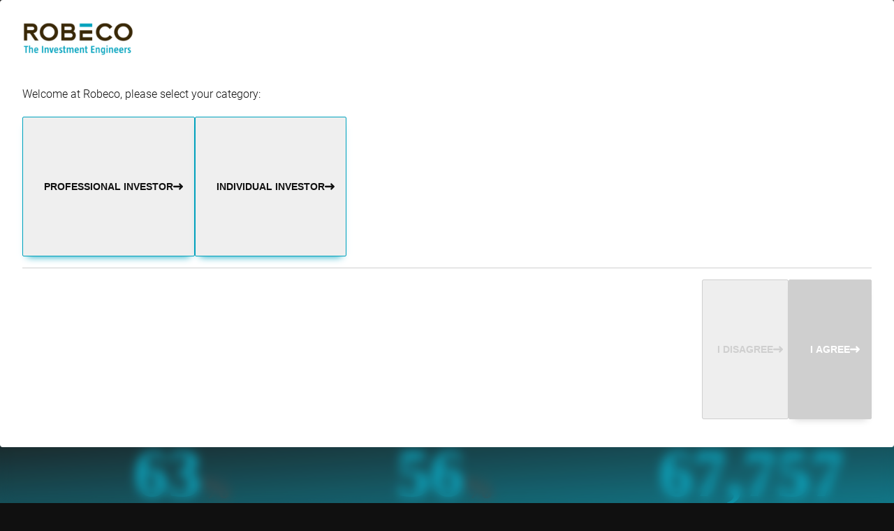

--- FILE ---
content_type: text/html;charset=utf-8
request_url: https://www.robeco.com/en-hk/sustainable-investing/influence
body_size: 78368
content:
<!DOCTYPE html><html  lang="en-hk" dir="ltr" class="" style=""><head><meta charset="utf-8">
<meta name="viewport" content="width=device-width, initial-scale=1">
<title>Influence | Robeco Hong Kong</title>
<link href="https://dev.visualwebsiteoptimizer.com" rel="preconnect" data-hid="vwo-preconnect">
<script id="brightEdge" src="https://cdn.bc0a.com/autopilot/f00000000098818/autopilot_sdk.js" data-hid="brightEdge"></script>
<style>@charset "UTF-8";:root{--transition-timing-function:cubic-bezier(.4,0,.2,1);--transition-duration-slow:.5s;--transition-duration:.3s;--transition-duration-fast:.15s;--transition:var(--transition-duration) var(--transition-timing-function);--transparent:transparent;--white:#fff;--black:#101010;--gray:#cfcfcf;--black-faded:#10101060;--bar-chart-index-gray:#b5c6d6;--robeco-blue:#00a2bd;--robeco-orange:#e76408;--robeco-warning-orange:#db940e;--robeco-green:#adba00;--robeco-magenta:#b50063;--robeco-purple:#4a04a5;--robeco-gray-darkbg-100:#b7b7b7;--robeco-gray-darkbg-500:#404040;--robeco-gray-darkbg-700:#333;--robeco-gray-darkbg-900:#1c1c1c;--robeco-gray-lightbg-100:#f3f3f3;--robeco-gray-lightbg-500:#cfcfcf;--robeco-gray-lightbg-900:#7a7a7a;--robeco-gray-coloredbg-100:hsla(0,0%,100%,.05);--robeco-gray-coloredbg-500:hsla(0,0%,100%,.2);--robeco-gray-coloredbg-900:hsla(0,0%,100%,.7);--robeco-darken:hsla(0,0%,6%,.2);--robeco-morning-star-yellow:#cc9130;--roboco-glass-dark:linear-gradient(180deg,hsla(0,0%,100%,.12),hsla(0,0%,100%,0));--spacing-0-5:.125rem;--spacing-1:.25rem;--spacing-1-5:.375rem;--spacing-2:.5rem;--spacing-2-5:.625rem;--spacing-3:.75rem;--spacing-3-5:.875rem;--spacing-4:1rem;--spacing-5:1.25rem;--spacing-6:1.5rem;--spacing-7:1.75rem;--spacing-7-5:1.875rem;--spacing-8:2rem;--spacing-9:2.25rem;--spacing-10:2.5rem;--spacing-12:3rem;--spacing-14:3.5rem;--spacing-16:4rem;--spacing-18:4.5rem;--spacing-20:5rem;--spacing-22:5.5rem;--spacing-24:6rem;--spacing-26:6.5rem;--spacing-28:7rem;--spacing-30:7.5rem;--container-width-sm:40rem;--container-width-md:52rem;--container-width-lg:72rem;--container-width-xlg:96rem;--gutter:var(--spacing-4);--header-height:4rem;--footer-offset:12em;--submenu-offset:var(--header-height)}@media screen and (min-width:1024px){:root{--header-height:5rem;--gutter:var(--spacing-10)}}:root{--font-family:"Roboto",sans-serif;--font-family-heading:"Roboto Condensed",var(--font-family);--font-family-numbers:"Overpass";--font-family-quote:"Ramabhadra";--font-weight-light:300;--font-weight-normal:400;--font-weight-bold:700;--font-size-h1:2.5rem;--font-size-h2:1.75rem;--font-size-h3:1.6rem;--font-size-h4:1.5rem;--font-size-h5:1.25rem;--font-size-h6:1.1rem;--font-size-base:1rem;--font-size-xl:6em;--font-size-sm:.875rem;--font-size-xs:.75rem;--font-size-xxs:.7rem;--font-size-xxxs:.625rem;--line-height:2;--line-height-medium:1.4;--line-height-small:1.75;--line-height-heading:1.25}@media screen and (min-width:768px){:root{--font-size-h1:3rem;--font-size-h2:2.25rem;--font-size-h3:1.75rem}}@media screen and (min-width:1024px){:root{--font-size-h1:3.5rem;--font-size-h2:2.75rem;--font-size-h3:1.75rem}}:root{--z-index-bottom-background:-2;--z-index-top-backgrond:-1;--z-index-tabs:1;--z-index-hero-media:1;--z-index-hero-canvas:2;--z-index-hero-content:3;--z-index-funds-header:6;--z-index-select:7;--z-index-menu:8;--z-index-modal-floating:8;--z-index-tooltip:28;--z-index-header:29;--z-index-footer:29;--z-index-notification:30;--z-index-cookiewall:31;--z-index-overlay:31;--z-index-modal-full:32}.sr-only{height:1px;margin:-1px;overflow:hidden;padding:0;position:absolute;width:1px;clip:rect(0,0,0,0);border-width:0;white-space:nowrap}@layer app{button:not(.portal *){background:transparent;border:0;color:currentcolor;cursor:pointer;font-family:var(--font-family);font-size:var(--font-size-base);padding:0;text-align:left}.btn-tag:not(.portal *){background:var(--robeco-gray-coloredbg-100);display:flex;font-size:var(--font-size-xs);gap:var(--spacing-3);padding:var(--spacing-2) var(--spacing-4)}.btn-tag:not(.portal *):hover,a:not(.portal *){color:var(--robeco-blue)}a:not(.portal *){position:relative;text-decoration:none;transition-duration:var(--transition-duration);transition-property:color;transition-timing-function:var(--transition-timing-function)}a:not(.portal *):hover{color:var(--robeco-blue)}a:not(.portal *):before{background-color:currentcolor;content:"";display:block;height:1px;inset:auto 0 0;position:absolute;scale:0 1;transform-origin:top left;transition-duration:var(--transition-duration);transition-property:scale;transition-timing-function:var(--transition-timing-function)}a:not(.portal *):hover:before{scale:1 1}input[type=search]:not(.portal *),input[type=text]:not(.portal *),select:not(.portal *){background:var(--robeco-gray-coloredbg-100);border:0;border-radius:0;color:currentcolor;display:block;font-family:var(--font-family);font-size:var(--font-size-base);padding:var(--spacing-4) var(--spacing-4);width:100%}input[type=search]:not(.portal *):focus,input[type=text]:not(.portal *):focus,select:not(.portal *):focus{border-color:var(--white)}input[type=search] select option,input[type=text] select option,select select option{background-color:var(--black);color:var(--white)}}@layer app{input[type=search] input[type=search]::-webkit-search-cancel-button,input[type=search] input[type=search]::-webkit-search-decoration,input[type=search] input[type=search]::-webkit-search-results-button,input[type=search] input[type=search]::-webkit-search-results-decoration,input[type=text] input[type=search]::-webkit-search-cancel-button,input[type=text] input[type=search]::-webkit-search-decoration,input[type=text] input[type=search]::-webkit-search-results-button,input[type=text] input[type=search]::-webkit-search-results-decoration,select input[type=search]::-webkit-search-cancel-button,select input[type=search]::-webkit-search-decoration,select input[type=search]::-webkit-search-results-button,select input[type=search]::-webkit-search-results-decoration{-webkit-appearance:none;-moz-appearance:none;appearance:none}input[type=search] fieldset,input[type=text] fieldset,select fieldset{border:0;margin:0;padding:0}}@layer vendors,utils,app,pages,components;ol,ul{margin:0 0 var(--spacing-4);padding-left:var(--spacing-4)}li{margin-bottom:var(--spacing-1)}*,:after,:before{box-sizing:border-box}body{background:var(--black);margin:0;position:relative}iframe{border:0;display:block;width:100%}.header-spacing{padding-top:var(--header-height)}html{font-size:clamp(16px,1vw,20px)}body{color:var(--white);font-family:var(--font-family);font-weight:var(--font-weight-light);line-height:var(--line-height)}@layer app{p:not(.portal *){margin:0 0 1.5em}p:not(.portal *):last-child{margin-bottom:0}.h1:not(.portal *),.h2:not(.portal *),.h3:not(.portal *),.h4:not(.portal *),.h5:not(.portal *),.h6:not(.portal *),blockquote:not(.portal *),h1:not(.portal *),h2:not(.portal *),h3:not(.portal *),h4:not(.portal *),h5:not(.portal *),h6:not(.portal *){font-family:var(--font-family-heading);line-height:var(--line-height-heading);margin:0 0 .5em}.h1:not(.portal *),.h2:not(.portal *),.h3:not(.portal *),.h4:not(.portal *),.h5:not(.portal *),.h6:not(.portal *),h1:not(.portal *),h2:not(.portal *),h3:not(.portal *),h4:not(.portal *),h5:not(.portal *),h6:not(.portal *){font-weight:var(--font-weight-normal)}.h1:not(.portal *),h1:not(.portal *){font-size:var(--font-size-h1)}.h2:not(.portal *),blockquote:not(.portal *),h2:not(.portal *){font-size:var(--font-size-h2)}.h3:not(.portal *),h3:not(.portal *){font-size:var(--font-size-h3)}.h4:not(.portal *),h4:not(.portal *){font-size:var(--font-size-h4);line-height:var(--line-height-medium)}.h5:not(.portal *),h5:not(.portal *){font-size:var(--font-size-h5)}.h6:not(.portal *),h6:not(.portal *){font-size:var(--font-size-h6)}blockquote{display:flex;font-weight:var(--font-weight-light);gap:var(--spacing-2);position:relative}blockquote:before{color:var(--robeco-orange);content:"“";font-family:var(--font-family-quote);font-size:var(--font-size-h1);margin-top:-.25em}.top-title:not(.portal *){font-size:var(--font-size-sm);font-weight:var(--font-weight-bold);margin-bottom:var(--spacing-2);text-transform:uppercase}pre:not(.portal *){white-space:pre-wrap}}.large-only{display:none}@media screen and (min-width:1024px){.large-only{display:block}.small-only{display:none}}body>div.wrapper{background:transparent}.clickdform{height:auto!important;overflow-x:visible!important}.clickdform form{width:100%!important}.clickdform .alignBottom,.clickdform .alignTop{display:block!important}.clickdform ::-moz-placeholder{color:currentcolor;text-transform:uppercase}.clickdform ::placeholder{color:currentcolor;text-transform:uppercase}.clickdform .requiredInfo,.clickdform input,.clickdform select,.clickdform span{font-family:var(--font-family)!important;font-size:1rem!important}.clickdform span{color:currentcolor!important}.clickdform input[type=text],.clickdform select{background-color:var(--input-background-color,var(--robeco-gray-darkbg-700));border:2px solid transparent;padding:var(--spacing-4) var(--spacing-4)}.clickdform input[type=text]:hover,.clickdform select:hover{border-color:var(--robeco-blue)}.clickdform select{-webkit-appearance:none;-moz-appearance:none;appearance:none;text-transform:uppercase}.clickdform input[type=checkbox],.clickdform input[type=radio]{accent-color:var(--robeco-blue);aspect-ratio:1/1;margin:0 .5rem 0 0;opacity:.2;translate:0 .2rem;width:1.25rem}.clickdform input[type=checkbox]+span,.clickdform input[type=radio]+span{display:inline-block;margin-right:1rem}.clickdform input[type=checkbox]:checked,.clickdform input[type=radio]:checked{opacity:1}.clickdform input[type=button]{display:none}.clickdform :has(>input[type=radio]){display:inline-block}@media screen and (min-width:1024px){.clickdform .responsiveRow{-moz-column-gap:var(--spacing-4);column-gap:var(--spacing-4);display:flex;flex-wrap:wrap}}.clickdform .responsiveCell{display:block;flex:1 0 auto;min-width:auto;width:auto}.clickdform .responsiveCell:has(input[type=text],input[type=checkbox],input[type=radio],select){margin-bottom:1rem}.clickdform .responsiveCell:has(select){position:relative}.clickdform .responsiveCell:has(select):after{border-left:.35rem solid transparent;border-right:.35rem solid transparent;border-top:.35rem solid;content:"";display:block;height:0;pointer-events:none;position:absolute;right:var(--spacing-4);top:1.5rem;width:0}.clickdform .responsiveCell:has(input[type=text],select)>div>span{display:none}.clickdform .responsiveCellSize1{width:100%}@media screen and (min-width:1024px){.clickdform .responsiveCellSize1{width:calc(50% - var(--spacing-4)/2)}}.clickdform .responsiveCellSize2{width:100%}.clickdform .maxSize1,.clickdform .maxSize2,.clickdform .minSize1,.clickdform .minSize2{width:100%!important}.clickdform .minSize1,.clickdform .minSize2{min-width:auto}.clickdform .maxSize1,.clickdform .maxSize2{max-width:none!important}.clickdform input[type=text]{display:block;width:100%}.clickdform .clear{display:none!important}#__tealiumGDPRecModal,.cookie-consent{z-index:var(--z-index-cookiewall)!important}.cookie-consent{align-items:center;-webkit-backdrop-filter:blur(.5em);backdrop-filter:blur(.5em);background-color:#ffffff0d;display:flex;top:0!important;right:0!important;bottom:0!important;left:0!important;justify-content:center;padding:var(--spacing-4)!important;position:fixed}.cookie-consent table{font-size:1rem!important;margin-bottom:1em;width:100%}.cookie-consent th{background:var(--white)!important;display:none;font-size:var(--font-size-sm);text-transform:uppercase}@media screen and (min-width:1024px){.cookie-consent th{display:table-cell}}.cookie-consent td,.cookie-consent th{padding:0 .75rem!important}@media screen and (min-width:1024px){.cookie-consent td,.cookie-consent th{border-bottom:1px solid var(--robeco-gray-lightbg-500)!important;padding:.5em .75rem!important}}.cookie-consent td{display:block!important;text-align:left!important}@media screen and (min-width:1024px){.cookie-consent td{display:table-cell!important;vertical-align:top}}.cookie-consent tr{border-bottom:1px solid var(--robeco-gray-lightbg-500)!important;display:grid;grid-template-columns:1fr min-content;padding-block:.75em}.cookie-consent tr:has(th){display:none}@media screen and (min-width:1024px){.cookie-consent tr:has(th){border-bottom:0;display:table-row}}@media screen and (min-width:1024px){.cookie-consent tr{display:table-row}}.cookie-consent tr:nth-child(2n){background:var(--robeco-gray-lightbg-100)}.cookie-consent input{accent-color:var(--robeco-blue);height:1.25em;width:1.25em}.cookie-consent .cookie-consent__inner a{color:var(--robeco-blue);text-decoration:none}.cookie-consent__container{background:var(--white)!important;border-radius:.25em!important;color:var(--black)!important;display:flex;flex-direction:column;font-size:var(--font-size-base);margin:0!important;max-height:calc(100vh - 2em);max-width:none!important;overflow:hidden;padding:var(--spacing-4) var(--spacing-4) var(--spacing-4);position:relative;width:min(var(--container-width-xlg),100%)}.cookie-consent__container:before{aspect-ratio:1;background:var(--robeco-blue);border-radius:50%;bottom:85%;content:"";filter:blur(3em);left:50%;position:absolute;width:95%}@media screen and (min-width:1024px){.cookie-consent__container{padding:var(--spacing-8) var(--spacing-8) var(--spacing-6)}}.cookie-consent__inner{background:transparent!important;border-radius:0!important;color:currentcolor!important;font-size:var(--font-size-base)!important;padding:0!important;position:relative}.consent__logo{display:block;margin-bottom:1em;padding-bottom:0!important;width:8em}.cookie-consent__text--mobile{display:none!important}.cookie-consent__text{display:block!important}.cookie-consent__content{overflow-y:auto;padding:0!important;position:relative}.cookie-consent__body{margin-bottom:1em;padding-right:0!important;position:relative}.cookie-consent__buttons,.cookie-consent__footer{border-top:1px solid var(--robeco-gray-lightbg-500);display:flex;flex-direction:column;gap:var(--spacing-2);inset:auto!important;justify-content:flex-start;list-style:none outside;margin-bottom:0;padding-left:0;padding-top:1em;position:relative!important}@media screen and (min-width:1024px){.cookie-consent__buttons,.cookie-consent__footer{flex-direction:row-reverse}}.cookie-consent__buttons div,.cookie-consent__footer div{padding:0!important}.cookie-consent__buttons:before,.cookie-consent__footer:before{background-image:linear-gradient(to bottom,transparent,var(--white));content:"";height:1em;inset:auto 0 100%;position:absolute;translate:0 -1px}.cookie-consent__buttons #preferences_prompt_submit,.cookie-consent__buttons .btn,.cookie-consent__footer #preferences_prompt_submit,.cookie-consent__footer .btn{align-items:center;background:var(--robeco-blue)!important;border:1px solid var(--robeco-blue)!important;border-radius:.125rem;box-shadow:0 8px 10px -8px var(--robeco-blue);color:currentcolor;color:var(--white)!important;cursor:pointer;display:flex;font-size:var(--font-size-sm);font-weight:var(--font-weight-bold);gap:.5em;justify-content:center;line-height:var(--line-height-heading);padding-block:var(--spacing-6)!important;padding-inline:var(--spacing-6) var(--spacing-8)!important;text-align:center;text-transform:uppercase;transition-duration:var(--transition-duration-fast);transition-property:box-shadow,padding;transition-timing-function:var(--transition-timing-function);white-space:normal;width:100%}.cookie-consent__buttons #preferences_prompt_submit:before,.cookie-consent__buttons .btn:before,.cookie-consent__footer #preferences_prompt_submit:before,.cookie-consent__footer .btn:before{display:none}.cookie-consent__buttons #preferences_prompt_submit:after,.cookie-consent__buttons #preferences_prompt_submit:before,.cookie-consent__buttons .btn:after,.cookie-consent__buttons .btn:before,.cookie-consent__footer #preferences_prompt_submit:after,.cookie-consent__footer #preferences_prompt_submit:before,.cookie-consent__footer .btn:after,.cookie-consent__footer .btn:before{background:url(/svgs/arrow-right.svg) no-repeat;background-position-y:center;background-size:.75rem;color:#fff;content:"";display:block;filter:brightness(0) invert(1);flex:0 0 auto;height:1em;position:static;width:1em;fill:#fff;scale:1;transition-duration:var(--transition-duration-fast);transition-property:opacity;transition-timing-function:var(--transition-timing-function)}.cookie-consent__buttons #preferences_prompt_submit:before,.cookie-consent__buttons .btn:before,.cookie-consent__footer #preferences_prompt_submit:before,.cookie-consent__footer .btn:before{opacity:0}.cookie-consent__buttons #preferences_prompt_submit:hover,.cookie-consent__buttons .btn:hover,.cookie-consent__footer #preferences_prompt_submit:hover,.cookie-consent__footer .btn:hover{box-shadow:none;padding-inline:var(--spacing-8) var(--spacing-6)!important}.cookie-consent__buttons #preferences_prompt_submit:hover:after,.cookie-consent__buttons .btn:hover:after,.cookie-consent__footer #preferences_prompt_submit:hover:after,.cookie-consent__footer .btn:hover:after{opacity:0}.cookie-consent__buttons #preferences_prompt_submit:hover:before,.cookie-consent__buttons .btn:hover:before,.cookie-consent__footer #preferences_prompt_submit:hover:before,.cookie-consent__footer .btn:hover:before{opacity:1}@media screen and (min-width:1024px){.cookie-consent__buttons #preferences_prompt_submit,.cookie-consent__buttons .btn,.cookie-consent__footer #preferences_prompt_submit,.cookie-consent__footer .btn{width:auto}}.cookie-consent__buttons #preferences_prompt_submit,.cookie-consent__buttons #sdgdpr_modal_button-manage,.cookie-consent__buttons #sdgdpr_modal_buttons-necessary,.cookie-consent__footer #preferences_prompt_submit,.cookie-consent__footer #sdgdpr_modal_button-manage,.cookie-consent__footer #sdgdpr_modal_buttons-necessary{background:var(--white)!important;color:currentcolor!important}.cookie-consent__buttons #preferences_prompt_submit:after,.cookie-consent__buttons #preferences_prompt_submit:before,.cookie-consent__buttons #sdgdpr_modal_button-manage:after,.cookie-consent__buttons #sdgdpr_modal_button-manage:before,.cookie-consent__buttons #sdgdpr_modal_buttons-necessary:after,.cookie-consent__buttons #sdgdpr_modal_buttons-necessary:before,.cookie-consent__footer #preferences_prompt_submit:after,.cookie-consent__footer #preferences_prompt_submit:before,.cookie-consent__footer #sdgdpr_modal_button-manage:after,.cookie-consent__footer #sdgdpr_modal_button-manage:before,.cookie-consent__footer #sdgdpr_modal_buttons-necessary:after,.cookie-consent__footer #sdgdpr_modal_buttons-necessary:before{filter:none}.sdgdpradv_td_category{font-weight:var(--font-weight-normal)}@media screen and (min-width:1024px){.sdgdpradv_td_category{font-weight:var(--font-weight-light);width:12em!important}}.sdgdpradv_td_desc{font-size:var(--font-size-sm)!important;grid-column:1/-1;order:3}@media screen and (min-width:1024px){.sdgdpradv_td_desc{font-size:var(--font-size-base)!important}}</style>
<style>@font-face{font-display:swap;font-family:Roboto;font-style:italic;font-weight:300;src:local("Roboto Light Italic"),url(/_fonts/DjqLtQmWy3Sy26TlSZoazWKlNJfaXSyR1J7pZxNm01w-4ooEblGR_I86elEfsdzcMEsWnnbPhKCzGhk9BwLpDVI.woff2) format(woff2);unicode-range:u+0460-052f,u+1c80-1c8a,u+20b4,u+2de0-2dff,u+a640-a69f,u+fe2e-fe2f}@font-face{font-display:swap;font-family:Roboto;font-style:italic;font-weight:300;src:local("Roboto Light Italic"),url(/_fonts/BytOw1WpauQKDI26Z7Zi_jjmRfrbDnjpWxdiylsqHmY-IH_tZd2BJAwoq7Hw8xJ4b4FGCaLg_tG150FCxBaAg6Y.woff2) format(woff2);unicode-range:u+0301,u+0400-045f,u+0490-0491,u+04b0-04b1,u+2116}@font-face{font-display:swap;font-family:Roboto;font-style:italic;font-weight:300;src:local("Roboto Light Italic"),url(/_fonts/yh0ak2-oYBSnZxDNj3bqXlr-CViKiu-xNROahZJAseA-7_MMIi-0X1-ZaFOWk9AE9XXlcZjdeZZfnNcKKDVcvhM.woff2) format(woff2);unicode-range:u+1f??}@font-face{font-display:swap;font-family:Roboto;font-style:italic;font-weight:300;src:local("Roboto Light Italic"),url(/_fonts/6gxaoD7DQeGZTK54nUXSkdRWC0c-wCuX7MyFieq-1K8-5m9A7jtIgpIaSUHRRVZmpL0s3iAxoBSv2s2C8ytl6BI.woff2) format(woff2);unicode-range:u+0370-0377,u+037a-037f,u+0384-038a,u+038c,u+038e-03a1,u+03a3-03ff}@font-face{font-display:swap;font-family:Roboto;font-style:italic;font-weight:300;src:local("Roboto Light Italic"),url(/_fonts/JGpV_UcLP8V5a1WH2PeMgam0F8KzAc-NHgo22tNt244-Chskp_FHOjw-kws3MsxwJCKHo25DLJSDXXGVcckaEEY.woff2) format(woff2);unicode-range:u+0102-0103,u+0110-0111,u+0128-0129,u+0168-0169,u+01a0-01a1,u+01af-01b0,u+0300-0301,u+0303-0304,u+0308-0309,u+0323,u+0329,u+1ea0-1ef9,u+20ab}@font-face{font-display:swap;font-family:Roboto;font-style:italic;font-weight:300;src:local("Roboto Light Italic"),url(/_fonts/jnTaqgqIXQJvRvZjoADo4u9rPrHhIg9x0Pkby2MksBA-5zYnAzeF0ZwUvGBjhrHpCKb4feix0lBCBcnBQ4PLqs4.woff2) format(woff2);unicode-range:u+0100-02ba,u+02bd-02c5,u+02c7-02cc,u+02ce-02d7,u+02dd-02ff,u+0304,u+0308,u+0329,u+1d00-1dbf,u+1e00-1e9f,u+1ef2-1eff,u+2020,u+20a0-20ab,u+20ad-20c0,u+2113,u+2c60-2c7f,u+a720-a7ff}@font-face{font-display:swap;font-family:Roboto;font-style:italic;font-weight:300;src:local("Roboto Light Italic"),url(/_fonts/Yr7HGIjsxw1ejDRZ1fDEK_uI9N9oVX--72BOJvhGns0-aQVwSrqtvXzZAMJnV_Z4lSRmL9rIF7dLVqur3dGOE6U.woff2) format(woff2);unicode-range:u+00??,u+0131,u+0152-0153,u+02bb-02bc,u+02c6,u+02da,u+02dc,u+0304,u+0308,u+0329,u+2000-206f,u+20ac,u+2122,u+2191,u+2193,u+2212,u+2215,u+feff,u+fffd}@font-face{font-display:swap;font-family:Roboto;font-style:italic;font-weight:400;src:local("Roboto Regular Italic"),local("Roboto Italic"),url(/_fonts/DjqLtQmWy3Sy26TlSZoazWKlNJfaXSyR1J7pZxNm01w-4ooEblGR_I86elEfsdzcMEsWnnbPhKCzGhk9BwLpDVI.woff2) format(woff2);unicode-range:u+0460-052f,u+1c80-1c8a,u+20b4,u+2de0-2dff,u+a640-a69f,u+fe2e-fe2f}@font-face{font-display:swap;font-family:Roboto;font-style:italic;font-weight:400;src:local("Roboto Regular Italic"),local("Roboto Italic"),url(/_fonts/BytOw1WpauQKDI26Z7Zi_jjmRfrbDnjpWxdiylsqHmY-IH_tZd2BJAwoq7Hw8xJ4b4FGCaLg_tG150FCxBaAg6Y.woff2) format(woff2);unicode-range:u+0301,u+0400-045f,u+0490-0491,u+04b0-04b1,u+2116}@font-face{font-display:swap;font-family:Roboto;font-style:italic;font-weight:400;src:local("Roboto Regular Italic"),local("Roboto Italic"),url(/_fonts/yh0ak2-oYBSnZxDNj3bqXlr-CViKiu-xNROahZJAseA-7_MMIi-0X1-ZaFOWk9AE9XXlcZjdeZZfnNcKKDVcvhM.woff2) format(woff2);unicode-range:u+1f??}@font-face{font-display:swap;font-family:Roboto;font-style:italic;font-weight:400;src:local("Roboto Regular Italic"),local("Roboto Italic"),url(/_fonts/6gxaoD7DQeGZTK54nUXSkdRWC0c-wCuX7MyFieq-1K8-5m9A7jtIgpIaSUHRRVZmpL0s3iAxoBSv2s2C8ytl6BI.woff2) format(woff2);unicode-range:u+0370-0377,u+037a-037f,u+0384-038a,u+038c,u+038e-03a1,u+03a3-03ff}@font-face{font-display:swap;font-family:Roboto;font-style:italic;font-weight:400;src:local("Roboto Regular Italic"),local("Roboto Italic"),url(/_fonts/JGpV_UcLP8V5a1WH2PeMgam0F8KzAc-NHgo22tNt244-Chskp_FHOjw-kws3MsxwJCKHo25DLJSDXXGVcckaEEY.woff2) format(woff2);unicode-range:u+0102-0103,u+0110-0111,u+0128-0129,u+0168-0169,u+01a0-01a1,u+01af-01b0,u+0300-0301,u+0303-0304,u+0308-0309,u+0323,u+0329,u+1ea0-1ef9,u+20ab}@font-face{font-display:swap;font-family:Roboto;font-style:italic;font-weight:400;src:local("Roboto Regular Italic"),local("Roboto Italic"),url(/_fonts/jnTaqgqIXQJvRvZjoADo4u9rPrHhIg9x0Pkby2MksBA-5zYnAzeF0ZwUvGBjhrHpCKb4feix0lBCBcnBQ4PLqs4.woff2) format(woff2);unicode-range:u+0100-02ba,u+02bd-02c5,u+02c7-02cc,u+02ce-02d7,u+02dd-02ff,u+0304,u+0308,u+0329,u+1d00-1dbf,u+1e00-1e9f,u+1ef2-1eff,u+2020,u+20a0-20ab,u+20ad-20c0,u+2113,u+2c60-2c7f,u+a720-a7ff}@font-face{font-display:swap;font-family:Roboto;font-style:italic;font-weight:400;src:local("Roboto Regular Italic"),local("Roboto Italic"),url(/_fonts/Yr7HGIjsxw1ejDRZ1fDEK_uI9N9oVX--72BOJvhGns0-aQVwSrqtvXzZAMJnV_Z4lSRmL9rIF7dLVqur3dGOE6U.woff2) format(woff2);unicode-range:u+00??,u+0131,u+0152-0153,u+02bb-02bc,u+02c6,u+02da,u+02dc,u+0304,u+0308,u+0329,u+2000-206f,u+20ac,u+2122,u+2191,u+2193,u+2212,u+2215,u+feff,u+fffd}@font-face{font-display:swap;font-family:Roboto;font-style:italic;font-weight:700;src:local("Roboto Bold Italic"),url(/_fonts/DjqLtQmWy3Sy26TlSZoazWKlNJfaXSyR1J7pZxNm01w-4ooEblGR_I86elEfsdzcMEsWnnbPhKCzGhk9BwLpDVI.woff2) format(woff2);unicode-range:u+0460-052f,u+1c80-1c8a,u+20b4,u+2de0-2dff,u+a640-a69f,u+fe2e-fe2f}@font-face{font-display:swap;font-family:Roboto;font-style:italic;font-weight:700;src:local("Roboto Bold Italic"),url(/_fonts/BytOw1WpauQKDI26Z7Zi_jjmRfrbDnjpWxdiylsqHmY-IH_tZd2BJAwoq7Hw8xJ4b4FGCaLg_tG150FCxBaAg6Y.woff2) format(woff2);unicode-range:u+0301,u+0400-045f,u+0490-0491,u+04b0-04b1,u+2116}@font-face{font-display:swap;font-family:Roboto;font-style:italic;font-weight:700;src:local("Roboto Bold Italic"),url(/_fonts/yh0ak2-oYBSnZxDNj3bqXlr-CViKiu-xNROahZJAseA-7_MMIi-0X1-ZaFOWk9AE9XXlcZjdeZZfnNcKKDVcvhM.woff2) format(woff2);unicode-range:u+1f??}@font-face{font-display:swap;font-family:Roboto;font-style:italic;font-weight:700;src:local("Roboto Bold Italic"),url(/_fonts/6gxaoD7DQeGZTK54nUXSkdRWC0c-wCuX7MyFieq-1K8-5m9A7jtIgpIaSUHRRVZmpL0s3iAxoBSv2s2C8ytl6BI.woff2) format(woff2);unicode-range:u+0370-0377,u+037a-037f,u+0384-038a,u+038c,u+038e-03a1,u+03a3-03ff}@font-face{font-display:swap;font-family:Roboto;font-style:italic;font-weight:700;src:local("Roboto Bold Italic"),url(/_fonts/JGpV_UcLP8V5a1WH2PeMgam0F8KzAc-NHgo22tNt244-Chskp_FHOjw-kws3MsxwJCKHo25DLJSDXXGVcckaEEY.woff2) format(woff2);unicode-range:u+0102-0103,u+0110-0111,u+0128-0129,u+0168-0169,u+01a0-01a1,u+01af-01b0,u+0300-0301,u+0303-0304,u+0308-0309,u+0323,u+0329,u+1ea0-1ef9,u+20ab}@font-face{font-display:swap;font-family:Roboto;font-style:italic;font-weight:700;src:local("Roboto Bold Italic"),url(/_fonts/jnTaqgqIXQJvRvZjoADo4u9rPrHhIg9x0Pkby2MksBA-5zYnAzeF0ZwUvGBjhrHpCKb4feix0lBCBcnBQ4PLqs4.woff2) format(woff2);unicode-range:u+0100-02ba,u+02bd-02c5,u+02c7-02cc,u+02ce-02d7,u+02dd-02ff,u+0304,u+0308,u+0329,u+1d00-1dbf,u+1e00-1e9f,u+1ef2-1eff,u+2020,u+20a0-20ab,u+20ad-20c0,u+2113,u+2c60-2c7f,u+a720-a7ff}@font-face{font-display:swap;font-family:Roboto;font-style:italic;font-weight:700;src:local("Roboto Bold Italic"),url(/_fonts/Yr7HGIjsxw1ejDRZ1fDEK_uI9N9oVX--72BOJvhGns0-aQVwSrqtvXzZAMJnV_Z4lSRmL9rIF7dLVqur3dGOE6U.woff2) format(woff2);unicode-range:u+00??,u+0131,u+0152-0153,u+02bb-02bc,u+02c6,u+02da,u+02dc,u+0304,u+0308,u+0329,u+2000-206f,u+20ac,u+2122,u+2191,u+2193,u+2212,u+2215,u+feff,u+fffd}@font-face{font-display:swap;font-family:Roboto;font-style:normal;font-weight:300;src:local("Roboto Light"),url(/_fonts/XDL4h8cIroh1AI30355-6EdXC4VLRTJDQEFnBxyrruE-UvqysM_LVv7Z__YHXk2Tq4J1vM_Fg3pElMTZZA4oQ8Q.woff2) format(woff2);unicode-range:u+0460-052f,u+1c80-1c8a,u+20b4,u+2de0-2dff,u+a640-a69f,u+fe2e-fe2f}@font-face{font-display:swap;font-family:Roboto;font-style:normal;font-weight:300;src:local("Roboto Light"),url(/_fonts/auXPe3ZKiUcEpUCV6WUns9YnBBbTsWuKwtesi_8WLJQ-QuxxHcPhkDBGt5_8Fb5dsR9knGY7as7Z8mjr1puHaYo.woff2) format(woff2);unicode-range:u+0301,u+0400-045f,u+0490-0491,u+04b0-04b1,u+2116}@font-face{font-display:swap;font-family:Roboto;font-style:normal;font-weight:300;src:local("Roboto Light"),url(/_fonts/hwdBUbneWNnoMlJaBBo8lCMnw9j_Ex7FrYBFoMmAb6Q-Jw3QWUlhQj9jdTYVlTIloHTWs_vslIc5XHoH4qZbuiA.woff2) format(woff2);unicode-range:u+1f??}@font-face{font-display:swap;font-family:Roboto;font-style:normal;font-weight:300;src:local("Roboto Light"),url(/_fonts/pFVHc1vdPmKUOVbC-oPNlu579jq898KZ6kByQAibRcM-BQdV3IZWrQj7CW4ZRIxk3rhcBy_za_1GyjEK83L1njY.woff2) format(woff2);unicode-range:u+0370-0377,u+037a-037f,u+0384-038a,u+038c,u+038e-03a1,u+03a3-03ff}@font-face{font-display:swap;font-family:Roboto;font-style:normal;font-weight:300;src:local("Roboto Light"),url(/_fonts/QdUA0WfUO-WPJcIRrsY44o3ueRi_9-EsQTU36CIkDoc-Q43a8S47Tckw6Axd7yi1PKNOVbK8uLu1d_5qci8qcR4.woff2) format(woff2);unicode-range:u+0102-0103,u+0110-0111,u+0128-0129,u+0168-0169,u+01a0-01a1,u+01af-01b0,u+0300-0301,u+0303-0304,u+0308-0309,u+0323,u+0329,u+1ea0-1ef9,u+20ab}@font-face{font-display:swap;font-family:Roboto;font-style:normal;font-weight:300;src:local("Roboto Light"),url(/_fonts/WFnd9i24bHwwi9nCxDYKKobwMl6TIN-k117y2K8oGC4-jv94g31E_qClsZAlanB2eSNfUB5KcL67gXzddYF9cP0.woff2) format(woff2);unicode-range:u+0100-02ba,u+02bd-02c5,u+02c7-02cc,u+02ce-02d7,u+02dd-02ff,u+0304,u+0308,u+0329,u+1d00-1dbf,u+1e00-1e9f,u+1ef2-1eff,u+2020,u+20a0-20ab,u+20ad-20c0,u+2113,u+2c60-2c7f,u+a720-a7ff}@font-face{font-display:swap;font-family:Roboto;font-style:normal;font-weight:300;src:local("Roboto Light"),url(/_fonts/H2FXkDRX4aGYE7pLEuvYkNHQSqxd4MIt2393pduYjiU-evTiWaO0dk04dmTj3HJEvrhJshk_TXeXob1T2xNOKts.woff2) format(woff2);unicode-range:u+00??,u+0131,u+0152-0153,u+02bb-02bc,u+02c6,u+02da,u+02dc,u+0304,u+0308,u+0329,u+2000-206f,u+20ac,u+2122,u+2191,u+2193,u+2212,u+2215,u+feff,u+fffd}@font-face{font-display:swap;font-family:Roboto;font-style:normal;font-weight:400;src:local("Roboto Regular"),local("Roboto"),url(/_fonts/XDL4h8cIroh1AI30355-6EdXC4VLRTJDQEFnBxyrruE-UvqysM_LVv7Z__YHXk2Tq4J1vM_Fg3pElMTZZA4oQ8Q.woff2) format(woff2);unicode-range:u+0460-052f,u+1c80-1c8a,u+20b4,u+2de0-2dff,u+a640-a69f,u+fe2e-fe2f}@font-face{font-display:swap;font-family:Roboto;font-style:normal;font-weight:400;src:local("Roboto Regular"),local("Roboto"),url(/_fonts/auXPe3ZKiUcEpUCV6WUns9YnBBbTsWuKwtesi_8WLJQ-QuxxHcPhkDBGt5_8Fb5dsR9knGY7as7Z8mjr1puHaYo.woff2) format(woff2);unicode-range:u+0301,u+0400-045f,u+0490-0491,u+04b0-04b1,u+2116}@font-face{font-display:swap;font-family:Roboto;font-style:normal;font-weight:400;src:local("Roboto Regular"),local("Roboto"),url(/_fonts/hwdBUbneWNnoMlJaBBo8lCMnw9j_Ex7FrYBFoMmAb6Q-Jw3QWUlhQj9jdTYVlTIloHTWs_vslIc5XHoH4qZbuiA.woff2) format(woff2);unicode-range:u+1f??}@font-face{font-display:swap;font-family:Roboto;font-style:normal;font-weight:400;src:local("Roboto Regular"),local("Roboto"),url(/_fonts/pFVHc1vdPmKUOVbC-oPNlu579jq898KZ6kByQAibRcM-BQdV3IZWrQj7CW4ZRIxk3rhcBy_za_1GyjEK83L1njY.woff2) format(woff2);unicode-range:u+0370-0377,u+037a-037f,u+0384-038a,u+038c,u+038e-03a1,u+03a3-03ff}@font-face{font-display:swap;font-family:Roboto;font-style:normal;font-weight:400;src:local("Roboto Regular"),local("Roboto"),url(/_fonts/QdUA0WfUO-WPJcIRrsY44o3ueRi_9-EsQTU36CIkDoc-Q43a8S47Tckw6Axd7yi1PKNOVbK8uLu1d_5qci8qcR4.woff2) format(woff2);unicode-range:u+0102-0103,u+0110-0111,u+0128-0129,u+0168-0169,u+01a0-01a1,u+01af-01b0,u+0300-0301,u+0303-0304,u+0308-0309,u+0323,u+0329,u+1ea0-1ef9,u+20ab}@font-face{font-display:swap;font-family:Roboto;font-style:normal;font-weight:400;src:local("Roboto Regular"),local("Roboto"),url(/_fonts/WFnd9i24bHwwi9nCxDYKKobwMl6TIN-k117y2K8oGC4-jv94g31E_qClsZAlanB2eSNfUB5KcL67gXzddYF9cP0.woff2) format(woff2);unicode-range:u+0100-02ba,u+02bd-02c5,u+02c7-02cc,u+02ce-02d7,u+02dd-02ff,u+0304,u+0308,u+0329,u+1d00-1dbf,u+1e00-1e9f,u+1ef2-1eff,u+2020,u+20a0-20ab,u+20ad-20c0,u+2113,u+2c60-2c7f,u+a720-a7ff}@font-face{font-display:swap;font-family:Roboto;font-style:normal;font-weight:400;src:local("Roboto Regular"),local("Roboto"),url(/_fonts/H2FXkDRX4aGYE7pLEuvYkNHQSqxd4MIt2393pduYjiU-evTiWaO0dk04dmTj3HJEvrhJshk_TXeXob1T2xNOKts.woff2) format(woff2);unicode-range:u+00??,u+0131,u+0152-0153,u+02bb-02bc,u+02c6,u+02da,u+02dc,u+0304,u+0308,u+0329,u+2000-206f,u+20ac,u+2122,u+2191,u+2193,u+2212,u+2215,u+feff,u+fffd}@font-face{font-display:swap;font-family:Roboto;font-style:normal;font-weight:700;src:local("Roboto Bold"),url(/_fonts/XDL4h8cIroh1AI30355-6EdXC4VLRTJDQEFnBxyrruE-UvqysM_LVv7Z__YHXk2Tq4J1vM_Fg3pElMTZZA4oQ8Q.woff2) format(woff2);unicode-range:u+0460-052f,u+1c80-1c8a,u+20b4,u+2de0-2dff,u+a640-a69f,u+fe2e-fe2f}@font-face{font-display:swap;font-family:Roboto;font-style:normal;font-weight:700;src:local("Roboto Bold"),url(/_fonts/auXPe3ZKiUcEpUCV6WUns9YnBBbTsWuKwtesi_8WLJQ-QuxxHcPhkDBGt5_8Fb5dsR9knGY7as7Z8mjr1puHaYo.woff2) format(woff2);unicode-range:u+0301,u+0400-045f,u+0490-0491,u+04b0-04b1,u+2116}@font-face{font-display:swap;font-family:Roboto;font-style:normal;font-weight:700;src:local("Roboto Bold"),url(/_fonts/hwdBUbneWNnoMlJaBBo8lCMnw9j_Ex7FrYBFoMmAb6Q-Jw3QWUlhQj9jdTYVlTIloHTWs_vslIc5XHoH4qZbuiA.woff2) format(woff2);unicode-range:u+1f??}@font-face{font-display:swap;font-family:Roboto;font-style:normal;font-weight:700;src:local("Roboto Bold"),url(/_fonts/pFVHc1vdPmKUOVbC-oPNlu579jq898KZ6kByQAibRcM-BQdV3IZWrQj7CW4ZRIxk3rhcBy_za_1GyjEK83L1njY.woff2) format(woff2);unicode-range:u+0370-0377,u+037a-037f,u+0384-038a,u+038c,u+038e-03a1,u+03a3-03ff}@font-face{font-display:swap;font-family:Roboto;font-style:normal;font-weight:700;src:local("Roboto Bold"),url(/_fonts/QdUA0WfUO-WPJcIRrsY44o3ueRi_9-EsQTU36CIkDoc-Q43a8S47Tckw6Axd7yi1PKNOVbK8uLu1d_5qci8qcR4.woff2) format(woff2);unicode-range:u+0102-0103,u+0110-0111,u+0128-0129,u+0168-0169,u+01a0-01a1,u+01af-01b0,u+0300-0301,u+0303-0304,u+0308-0309,u+0323,u+0329,u+1ea0-1ef9,u+20ab}@font-face{font-display:swap;font-family:Roboto;font-style:normal;font-weight:700;src:local("Roboto Bold"),url(/_fonts/WFnd9i24bHwwi9nCxDYKKobwMl6TIN-k117y2K8oGC4-jv94g31E_qClsZAlanB2eSNfUB5KcL67gXzddYF9cP0.woff2) format(woff2);unicode-range:u+0100-02ba,u+02bd-02c5,u+02c7-02cc,u+02ce-02d7,u+02dd-02ff,u+0304,u+0308,u+0329,u+1d00-1dbf,u+1e00-1e9f,u+1ef2-1eff,u+2020,u+20a0-20ab,u+20ad-20c0,u+2113,u+2c60-2c7f,u+a720-a7ff}@font-face{font-display:swap;font-family:Roboto;font-style:normal;font-weight:700;src:local("Roboto Bold"),url(/_fonts/H2FXkDRX4aGYE7pLEuvYkNHQSqxd4MIt2393pduYjiU-evTiWaO0dk04dmTj3HJEvrhJshk_TXeXob1T2xNOKts.woff2) format(woff2);unicode-range:u+00??,u+0131,u+0152-0153,u+02bb-02bc,u+02c6,u+02da,u+02dc,u+0304,u+0308,u+0329,u+2000-206f,u+20ac,u+2122,u+2191,u+2193,u+2212,u+2215,u+feff,u+fffd}@font-face{font-display:swap;font-family:Roboto;font-style:italic;font-weight:300;src:local("Roboto Light Italic"),url(/_fonts/1ZTlEDqU4DtwDJiND8f6qaugUpa0RIDvQl-v7iM6l54-K6cyPvXhxam_z4LF4bIUfoibyc-PpB8ZtXksL4rKzuQ.woff) format(woff)}@font-face{font-display:swap;font-family:Roboto;font-style:italic;font-weight:400;src:local("Roboto Regular Italic"),local("Roboto Italic"),url(/_fonts/1ZTlEDqU4DtwDJiND8f6qaugUpa0RIDvQl-v7iM6l54-ZF0dmtAzMKg0shhXQtyMuuIYIxaoZ3atE1TXYIa5zlw.woff) format(woff)}@font-face{font-display:swap;font-family:Roboto;font-style:italic;font-weight:700;src:local("Roboto Bold Italic"),url(/_fonts/1ZTlEDqU4DtwDJiND8f6qaugUpa0RIDvQl-v7iM6l54-KE1bFvVlvas3SHIPztcTpUMhkX_ZFiCJWkpsnl7lg08.woff) format(woff)}@font-face{font-display:swap;font-family:Roboto;font-style:normal;font-weight:300;src:local("Roboto Light"),url(/_fonts/1ZTlEDqU4DtwDJiND8f6qaugUpa0RIDvQl-v7iM6l54-1azPFrWJ5OVZ6zMBxj396pxvbg5f7jA0jvVWe_M_6Og.woff) format(woff)}@font-face{font-display:swap;font-family:Roboto;font-style:normal;font-weight:400;src:local("Roboto Regular"),local("Roboto"),url(/_fonts/1ZTlEDqU4DtwDJiND8f6qaugUpa0RIDvQl-v7iM6l54-cON24ZeXA9KidEslT2hVTv2QmEWaKYNTIsvlNyMINbY.woff) format(woff)}@font-face{font-display:swap;font-family:Roboto;font-style:normal;font-weight:700;src:local("Roboto Bold"),url(/_fonts/1ZTlEDqU4DtwDJiND8f6qaugUpa0RIDvQl-v7iM6l54-fjXeA5ZhanPYcJXwpe_E5Y_uwiD3T66A5xdwllceLEo.woff) format(woff)}@font-face{font-display:swap;font-family:Roboto Condensed;font-style:italic;font-weight:300;src:local("Roboto Condensed Light Italic"),url(/_fonts/xFA6zf7l1UUfPSVRtDSUemCC_BN_GScpmykmHcLKdPw-wlmZ8dQuOaZiy7XiDAa8FP6e29slEwYje3p5S9IScz8.woff2) format(woff2);unicode-range:u+0460-052f,u+1c80-1c8a,u+20b4,u+2de0-2dff,u+a640-a69f,u+fe2e-fe2f}@font-face{font-display:swap;font-family:Roboto Condensed;font-style:italic;font-weight:300;src:local("Roboto Condensed Light Italic"),url(/_fonts/g-cB0aVus9g7R3NCQoDfpINkDaPrlUqfBUhX3ReHB-s-HVY6A5v79lkxJJAobGOzIN4pleboWaCK8cjXwItsxLQ.woff2) format(woff2);unicode-range:u+0301,u+0400-045f,u+0490-0491,u+04b0-04b1,u+2116}@font-face{font-display:swap;font-family:Roboto Condensed;font-style:italic;font-weight:300;src:local("Roboto Condensed Light Italic"),url(/_fonts/hrCpJe3JqNhBuZPHTAcRar60zfXXsyqBxbE3DkEvEb4-EDI__zvSMIpWaT5KLfa60ygJyA7H4ylL8e2XpOA3etA.woff2) format(woff2);unicode-range:u+1f??}@font-face{font-display:swap;font-family:Roboto Condensed;font-style:italic;font-weight:300;src:local("Roboto Condensed Light Italic"),url(/_fonts/GliQKHfUWK-exxkMiN7mQdJQrtwNkMDW1L31XQwY-UQ-wcSksJBeKDj40DYGXybiequGoX43NwbH07HVPVJpuxQ.woff2) format(woff2);unicode-range:u+0370-0377,u+037a-037f,u+0384-038a,u+038c,u+038e-03a1,u+03a3-03ff}@font-face{font-display:swap;font-family:Roboto Condensed;font-style:italic;font-weight:300;src:local("Roboto Condensed Light Italic"),url(/_fonts/pXiRTghopX8Q1YQavIICWP-e8yewT4NuMEs1jz-l6zw-HliJSABh3J4CZDg6Bg_ftsq_agMBPW7884IuO37xT1g.woff2) format(woff2);unicode-range:u+0102-0103,u+0110-0111,u+0128-0129,u+0168-0169,u+01a0-01a1,u+01af-01b0,u+0300-0301,u+0303-0304,u+0308-0309,u+0323,u+0329,u+1ea0-1ef9,u+20ab}@font-face{font-display:swap;font-family:Roboto Condensed;font-style:italic;font-weight:300;src:local("Roboto Condensed Light Italic"),url(/_fonts/uh76erJJOMOQ1rtJpUa3SjrUSRb_F2wqIM7Z5NY_Szs-iOKyGx98JIbvlK89U62nBwfTVuN9EyhNfkiaE4DPRHE.woff2) format(woff2);unicode-range:u+0100-02ba,u+02bd-02c5,u+02c7-02cc,u+02ce-02d7,u+02dd-02ff,u+0304,u+0308,u+0329,u+1d00-1dbf,u+1e00-1e9f,u+1ef2-1eff,u+2020,u+20a0-20ab,u+20ad-20c0,u+2113,u+2c60-2c7f,u+a720-a7ff}@font-face{font-display:swap;font-family:Roboto Condensed;font-style:italic;font-weight:300;src:local("Roboto Condensed Light Italic"),url(/_fonts/TSfnGuzL1lA0iz-__m213kYDo5KKdj245FlAB0DzPg8-PKbF5BL_F3H2fnKSC4CUhJRitrrX8J18Q7aqosqFa4w.woff2) format(woff2);unicode-range:u+00??,u+0131,u+0152-0153,u+02bb-02bc,u+02c6,u+02da,u+02dc,u+0304,u+0308,u+0329,u+2000-206f,u+20ac,u+2122,u+2191,u+2193,u+2212,u+2215,u+feff,u+fffd}@font-face{font-display:swap;font-family:Roboto Condensed;font-style:italic;font-weight:400;src:local("Roboto Condensed Regular Italic"),local("Roboto Condensed Italic"),url(/_fonts/xFA6zf7l1UUfPSVRtDSUemCC_BN_GScpmykmHcLKdPw-wlmZ8dQuOaZiy7XiDAa8FP6e29slEwYje3p5S9IScz8.woff2) format(woff2);unicode-range:u+0460-052f,u+1c80-1c8a,u+20b4,u+2de0-2dff,u+a640-a69f,u+fe2e-fe2f}@font-face{font-display:swap;font-family:Roboto Condensed;font-style:italic;font-weight:400;src:local("Roboto Condensed Regular Italic"),local("Roboto Condensed Italic"),url(/_fonts/g-cB0aVus9g7R3NCQoDfpINkDaPrlUqfBUhX3ReHB-s-HVY6A5v79lkxJJAobGOzIN4pleboWaCK8cjXwItsxLQ.woff2) format(woff2);unicode-range:u+0301,u+0400-045f,u+0490-0491,u+04b0-04b1,u+2116}@font-face{font-display:swap;font-family:Roboto Condensed;font-style:italic;font-weight:400;src:local("Roboto Condensed Regular Italic"),local("Roboto Condensed Italic"),url(/_fonts/hrCpJe3JqNhBuZPHTAcRar60zfXXsyqBxbE3DkEvEb4-EDI__zvSMIpWaT5KLfa60ygJyA7H4ylL8e2XpOA3etA.woff2) format(woff2);unicode-range:u+1f??}@font-face{font-display:swap;font-family:Roboto Condensed;font-style:italic;font-weight:400;src:local("Roboto Condensed Regular Italic"),local("Roboto Condensed Italic"),url(/_fonts/GliQKHfUWK-exxkMiN7mQdJQrtwNkMDW1L31XQwY-UQ-wcSksJBeKDj40DYGXybiequGoX43NwbH07HVPVJpuxQ.woff2) format(woff2);unicode-range:u+0370-0377,u+037a-037f,u+0384-038a,u+038c,u+038e-03a1,u+03a3-03ff}@font-face{font-display:swap;font-family:Roboto Condensed;font-style:italic;font-weight:400;src:local("Roboto Condensed Regular Italic"),local("Roboto Condensed Italic"),url(/_fonts/pXiRTghopX8Q1YQavIICWP-e8yewT4NuMEs1jz-l6zw-HliJSABh3J4CZDg6Bg_ftsq_agMBPW7884IuO37xT1g.woff2) format(woff2);unicode-range:u+0102-0103,u+0110-0111,u+0128-0129,u+0168-0169,u+01a0-01a1,u+01af-01b0,u+0300-0301,u+0303-0304,u+0308-0309,u+0323,u+0329,u+1ea0-1ef9,u+20ab}@font-face{font-display:swap;font-family:Roboto Condensed;font-style:italic;font-weight:400;src:local("Roboto Condensed Regular Italic"),local("Roboto Condensed Italic"),url(/_fonts/uh76erJJOMOQ1rtJpUa3SjrUSRb_F2wqIM7Z5NY_Szs-iOKyGx98JIbvlK89U62nBwfTVuN9EyhNfkiaE4DPRHE.woff2) format(woff2);unicode-range:u+0100-02ba,u+02bd-02c5,u+02c7-02cc,u+02ce-02d7,u+02dd-02ff,u+0304,u+0308,u+0329,u+1d00-1dbf,u+1e00-1e9f,u+1ef2-1eff,u+2020,u+20a0-20ab,u+20ad-20c0,u+2113,u+2c60-2c7f,u+a720-a7ff}@font-face{font-display:swap;font-family:Roboto Condensed;font-style:italic;font-weight:400;src:local("Roboto Condensed Regular Italic"),local("Roboto Condensed Italic"),url(/_fonts/TSfnGuzL1lA0iz-__m213kYDo5KKdj245FlAB0DzPg8-PKbF5BL_F3H2fnKSC4CUhJRitrrX8J18Q7aqosqFa4w.woff2) format(woff2);unicode-range:u+00??,u+0131,u+0152-0153,u+02bb-02bc,u+02c6,u+02da,u+02dc,u+0304,u+0308,u+0329,u+2000-206f,u+20ac,u+2122,u+2191,u+2193,u+2212,u+2215,u+feff,u+fffd}@font-face{font-display:swap;font-family:Roboto Condensed;font-style:italic;font-weight:700;src:local("Roboto Condensed Bold Italic"),url(/_fonts/xFA6zf7l1UUfPSVRtDSUemCC_BN_GScpmykmHcLKdPw-wlmZ8dQuOaZiy7XiDAa8FP6e29slEwYje3p5S9IScz8.woff2) format(woff2);unicode-range:u+0460-052f,u+1c80-1c8a,u+20b4,u+2de0-2dff,u+a640-a69f,u+fe2e-fe2f}@font-face{font-display:swap;font-family:Roboto Condensed;font-style:italic;font-weight:700;src:local("Roboto Condensed Bold Italic"),url(/_fonts/g-cB0aVus9g7R3NCQoDfpINkDaPrlUqfBUhX3ReHB-s-HVY6A5v79lkxJJAobGOzIN4pleboWaCK8cjXwItsxLQ.woff2) format(woff2);unicode-range:u+0301,u+0400-045f,u+0490-0491,u+04b0-04b1,u+2116}@font-face{font-display:swap;font-family:Roboto Condensed;font-style:italic;font-weight:700;src:local("Roboto Condensed Bold Italic"),url(/_fonts/hrCpJe3JqNhBuZPHTAcRar60zfXXsyqBxbE3DkEvEb4-EDI__zvSMIpWaT5KLfa60ygJyA7H4ylL8e2XpOA3etA.woff2) format(woff2);unicode-range:u+1f??}@font-face{font-display:swap;font-family:Roboto Condensed;font-style:italic;font-weight:700;src:local("Roboto Condensed Bold Italic"),url(/_fonts/GliQKHfUWK-exxkMiN7mQdJQrtwNkMDW1L31XQwY-UQ-wcSksJBeKDj40DYGXybiequGoX43NwbH07HVPVJpuxQ.woff2) format(woff2);unicode-range:u+0370-0377,u+037a-037f,u+0384-038a,u+038c,u+038e-03a1,u+03a3-03ff}@font-face{font-display:swap;font-family:Roboto Condensed;font-style:italic;font-weight:700;src:local("Roboto Condensed Bold Italic"),url(/_fonts/pXiRTghopX8Q1YQavIICWP-e8yewT4NuMEs1jz-l6zw-HliJSABh3J4CZDg6Bg_ftsq_agMBPW7884IuO37xT1g.woff2) format(woff2);unicode-range:u+0102-0103,u+0110-0111,u+0128-0129,u+0168-0169,u+01a0-01a1,u+01af-01b0,u+0300-0301,u+0303-0304,u+0308-0309,u+0323,u+0329,u+1ea0-1ef9,u+20ab}@font-face{font-display:swap;font-family:Roboto Condensed;font-style:italic;font-weight:700;src:local("Roboto Condensed Bold Italic"),url(/_fonts/uh76erJJOMOQ1rtJpUa3SjrUSRb_F2wqIM7Z5NY_Szs-iOKyGx98JIbvlK89U62nBwfTVuN9EyhNfkiaE4DPRHE.woff2) format(woff2);unicode-range:u+0100-02ba,u+02bd-02c5,u+02c7-02cc,u+02ce-02d7,u+02dd-02ff,u+0304,u+0308,u+0329,u+1d00-1dbf,u+1e00-1e9f,u+1ef2-1eff,u+2020,u+20a0-20ab,u+20ad-20c0,u+2113,u+2c60-2c7f,u+a720-a7ff}@font-face{font-display:swap;font-family:Roboto Condensed;font-style:italic;font-weight:700;src:local("Roboto Condensed Bold Italic"),url(/_fonts/TSfnGuzL1lA0iz-__m213kYDo5KKdj245FlAB0DzPg8-PKbF5BL_F3H2fnKSC4CUhJRitrrX8J18Q7aqosqFa4w.woff2) format(woff2);unicode-range:u+00??,u+0131,u+0152-0153,u+02bb-02bc,u+02c6,u+02da,u+02dc,u+0304,u+0308,u+0329,u+2000-206f,u+20ac,u+2122,u+2191,u+2193,u+2212,u+2215,u+feff,u+fffd}@font-face{font-display:swap;font-family:Roboto Condensed;font-style:normal;font-weight:300;src:local("Roboto Condensed Light"),url(/_fonts/skxCGbWQNJaLno7JLfGP8WPFcQOeVAyFojB0ESllqw0-pYGZb3LxVrxLxMHzcBEcfcsUIiHlvwpsvy9yyNds98k.woff2) format(woff2);unicode-range:u+0460-052f,u+1c80-1c8a,u+20b4,u+2de0-2dff,u+a640-a69f,u+fe2e-fe2f}@font-face{font-display:swap;font-family:Roboto Condensed;font-style:normal;font-weight:300;src:local("Roboto Condensed Light"),url(/_fonts/J1_vgxiOjjki2fkmjbepG6eW14MMAwmvLNOyCR7HKD0-X3Thdn7plyhw_TM1_2OUfjug6nfgbCoJmZt1yA-CxgU.woff2) format(woff2);unicode-range:u+0301,u+0400-045f,u+0490-0491,u+04b0-04b1,u+2116}@font-face{font-display:swap;font-family:Roboto Condensed;font-style:normal;font-weight:300;src:local("Roboto Condensed Light"),url(/_fonts/7GvmuXgQBuVPppbwWuAsjld4NHDFfB9cnT9YMhz58QM-4AS239S__nC4vKivWGQsffEY-4oyMnZ3ZctiW44m-Tw.woff2) format(woff2);unicode-range:u+1f??}@font-face{font-display:swap;font-family:Roboto Condensed;font-style:normal;font-weight:300;src:local("Roboto Condensed Light"),url(/_fonts/46g-aOOciwIHN5dVsJD-Pne1NmfHOg7oeVwin0nfehk-WiXrg_K234kbWeLKKB8vOGlCDh1P5QYFiqgPaVG5UiI.woff2) format(woff2);unicode-range:u+0370-0377,u+037a-037f,u+0384-038a,u+038c,u+038e-03a1,u+03a3-03ff}@font-face{font-display:swap;font-family:Roboto Condensed;font-style:normal;font-weight:300;src:local("Roboto Condensed Light"),url(/_fonts/KzReldznry05T6UB7heNQGa0U3OoQT4-8jEGA3k4t3I-qJgUeQ6kQcqQZfHGddqKinMYTK51UHngf6y2f7HczSc.woff2) format(woff2);unicode-range:u+0102-0103,u+0110-0111,u+0128-0129,u+0168-0169,u+01a0-01a1,u+01af-01b0,u+0300-0301,u+0303-0304,u+0308-0309,u+0323,u+0329,u+1ea0-1ef9,u+20ab}@font-face{font-display:swap;font-family:Roboto Condensed;font-style:normal;font-weight:300;src:local("Roboto Condensed Light"),url(/_fonts/YbrfNt0NKHdd72BdCA26TpvUbychpDJ0T4axD89aw4E-i70QsQj0pwwK4DLkvt18yRbgpCxHqvREZ1d5TUDJAVM.woff2) format(woff2);unicode-range:u+0100-02ba,u+02bd-02c5,u+02c7-02cc,u+02ce-02d7,u+02dd-02ff,u+0304,u+0308,u+0329,u+1d00-1dbf,u+1e00-1e9f,u+1ef2-1eff,u+2020,u+20a0-20ab,u+20ad-20c0,u+2113,u+2c60-2c7f,u+a720-a7ff}@font-face{font-display:swap;font-family:Roboto Condensed;font-style:normal;font-weight:300;src:local("Roboto Condensed Light"),url(/_fonts/NmnaFNFsYIlq4G68Ynj5MPWWI_RfJHnty0GrNqjXRzc-9GbGSu_92GzsA7A2MzhaYIQgLZbQuOn1a2UlIHiAIXg.woff2) format(woff2);unicode-range:u+00??,u+0131,u+0152-0153,u+02bb-02bc,u+02c6,u+02da,u+02dc,u+0304,u+0308,u+0329,u+2000-206f,u+20ac,u+2122,u+2191,u+2193,u+2212,u+2215,u+feff,u+fffd}@font-face{font-display:swap;font-family:Roboto Condensed;font-style:normal;font-weight:400;src:local("Roboto Condensed Regular"),local("Roboto Condensed"),url(/_fonts/skxCGbWQNJaLno7JLfGP8WPFcQOeVAyFojB0ESllqw0-pYGZb3LxVrxLxMHzcBEcfcsUIiHlvwpsvy9yyNds98k.woff2) format(woff2);unicode-range:u+0460-052f,u+1c80-1c8a,u+20b4,u+2de0-2dff,u+a640-a69f,u+fe2e-fe2f}@font-face{font-display:swap;font-family:Roboto Condensed;font-style:normal;font-weight:400;src:local("Roboto Condensed Regular"),local("Roboto Condensed"),url(/_fonts/J1_vgxiOjjki2fkmjbepG6eW14MMAwmvLNOyCR7HKD0-X3Thdn7plyhw_TM1_2OUfjug6nfgbCoJmZt1yA-CxgU.woff2) format(woff2);unicode-range:u+0301,u+0400-045f,u+0490-0491,u+04b0-04b1,u+2116}@font-face{font-display:swap;font-family:Roboto Condensed;font-style:normal;font-weight:400;src:local("Roboto Condensed Regular"),local("Roboto Condensed"),url(/_fonts/7GvmuXgQBuVPppbwWuAsjld4NHDFfB9cnT9YMhz58QM-4AS239S__nC4vKivWGQsffEY-4oyMnZ3ZctiW44m-Tw.woff2) format(woff2);unicode-range:u+1f??}@font-face{font-display:swap;font-family:Roboto Condensed;font-style:normal;font-weight:400;src:local("Roboto Condensed Regular"),local("Roboto Condensed"),url(/_fonts/46g-aOOciwIHN5dVsJD-Pne1NmfHOg7oeVwin0nfehk-WiXrg_K234kbWeLKKB8vOGlCDh1P5QYFiqgPaVG5UiI.woff2) format(woff2);unicode-range:u+0370-0377,u+037a-037f,u+0384-038a,u+038c,u+038e-03a1,u+03a3-03ff}@font-face{font-display:swap;font-family:Roboto Condensed;font-style:normal;font-weight:400;src:local("Roboto Condensed Regular"),local("Roboto Condensed"),url(/_fonts/KzReldznry05T6UB7heNQGa0U3OoQT4-8jEGA3k4t3I-qJgUeQ6kQcqQZfHGddqKinMYTK51UHngf6y2f7HczSc.woff2) format(woff2);unicode-range:u+0102-0103,u+0110-0111,u+0128-0129,u+0168-0169,u+01a0-01a1,u+01af-01b0,u+0300-0301,u+0303-0304,u+0308-0309,u+0323,u+0329,u+1ea0-1ef9,u+20ab}@font-face{font-display:swap;font-family:Roboto Condensed;font-style:normal;font-weight:400;src:local("Roboto Condensed Regular"),local("Roboto Condensed"),url(/_fonts/YbrfNt0NKHdd72BdCA26TpvUbychpDJ0T4axD89aw4E-i70QsQj0pwwK4DLkvt18yRbgpCxHqvREZ1d5TUDJAVM.woff2) format(woff2);unicode-range:u+0100-02ba,u+02bd-02c5,u+02c7-02cc,u+02ce-02d7,u+02dd-02ff,u+0304,u+0308,u+0329,u+1d00-1dbf,u+1e00-1e9f,u+1ef2-1eff,u+2020,u+20a0-20ab,u+20ad-20c0,u+2113,u+2c60-2c7f,u+a720-a7ff}@font-face{font-display:swap;font-family:Roboto Condensed;font-style:normal;font-weight:400;src:local("Roboto Condensed Regular"),local("Roboto Condensed"),url(/_fonts/NmnaFNFsYIlq4G68Ynj5MPWWI_RfJHnty0GrNqjXRzc-9GbGSu_92GzsA7A2MzhaYIQgLZbQuOn1a2UlIHiAIXg.woff2) format(woff2);unicode-range:u+00??,u+0131,u+0152-0153,u+02bb-02bc,u+02c6,u+02da,u+02dc,u+0304,u+0308,u+0329,u+2000-206f,u+20ac,u+2122,u+2191,u+2193,u+2212,u+2215,u+feff,u+fffd}@font-face{font-display:swap;font-family:Roboto Condensed;font-style:normal;font-weight:700;src:local("Roboto Condensed Bold"),url(/_fonts/skxCGbWQNJaLno7JLfGP8WPFcQOeVAyFojB0ESllqw0-pYGZb3LxVrxLxMHzcBEcfcsUIiHlvwpsvy9yyNds98k.woff2) format(woff2);unicode-range:u+0460-052f,u+1c80-1c8a,u+20b4,u+2de0-2dff,u+a640-a69f,u+fe2e-fe2f}@font-face{font-display:swap;font-family:Roboto Condensed;font-style:normal;font-weight:700;src:local("Roboto Condensed Bold"),url(/_fonts/J1_vgxiOjjki2fkmjbepG6eW14MMAwmvLNOyCR7HKD0-X3Thdn7plyhw_TM1_2OUfjug6nfgbCoJmZt1yA-CxgU.woff2) format(woff2);unicode-range:u+0301,u+0400-045f,u+0490-0491,u+04b0-04b1,u+2116}@font-face{font-display:swap;font-family:Roboto Condensed;font-style:normal;font-weight:700;src:local("Roboto Condensed Bold"),url(/_fonts/7GvmuXgQBuVPppbwWuAsjld4NHDFfB9cnT9YMhz58QM-4AS239S__nC4vKivWGQsffEY-4oyMnZ3ZctiW44m-Tw.woff2) format(woff2);unicode-range:u+1f??}@font-face{font-display:swap;font-family:Roboto Condensed;font-style:normal;font-weight:700;src:local("Roboto Condensed Bold"),url(/_fonts/46g-aOOciwIHN5dVsJD-Pne1NmfHOg7oeVwin0nfehk-WiXrg_K234kbWeLKKB8vOGlCDh1P5QYFiqgPaVG5UiI.woff2) format(woff2);unicode-range:u+0370-0377,u+037a-037f,u+0384-038a,u+038c,u+038e-03a1,u+03a3-03ff}@font-face{font-display:swap;font-family:Roboto Condensed;font-style:normal;font-weight:700;src:local("Roboto Condensed Bold"),url(/_fonts/KzReldznry05T6UB7heNQGa0U3OoQT4-8jEGA3k4t3I-qJgUeQ6kQcqQZfHGddqKinMYTK51UHngf6y2f7HczSc.woff2) format(woff2);unicode-range:u+0102-0103,u+0110-0111,u+0128-0129,u+0168-0169,u+01a0-01a1,u+01af-01b0,u+0300-0301,u+0303-0304,u+0308-0309,u+0323,u+0329,u+1ea0-1ef9,u+20ab}@font-face{font-display:swap;font-family:Roboto Condensed;font-style:normal;font-weight:700;src:local("Roboto Condensed Bold"),url(/_fonts/YbrfNt0NKHdd72BdCA26TpvUbychpDJ0T4axD89aw4E-i70QsQj0pwwK4DLkvt18yRbgpCxHqvREZ1d5TUDJAVM.woff2) format(woff2);unicode-range:u+0100-02ba,u+02bd-02c5,u+02c7-02cc,u+02ce-02d7,u+02dd-02ff,u+0304,u+0308,u+0329,u+1d00-1dbf,u+1e00-1e9f,u+1ef2-1eff,u+2020,u+20a0-20ab,u+20ad-20c0,u+2113,u+2c60-2c7f,u+a720-a7ff}@font-face{font-display:swap;font-family:Roboto Condensed;font-style:normal;font-weight:700;src:local("Roboto Condensed Bold"),url(/_fonts/NmnaFNFsYIlq4G68Ynj5MPWWI_RfJHnty0GrNqjXRzc-9GbGSu_92GzsA7A2MzhaYIQgLZbQuOn1a2UlIHiAIXg.woff2) format(woff2);unicode-range:u+00??,u+0131,u+0152-0153,u+02bb-02bc,u+02c6,u+02da,u+02dc,u+0304,u+0308,u+0329,u+2000-206f,u+20ac,u+2122,u+2191,u+2193,u+2212,u+2215,u+feff,u+fffd}@font-face{font-display:swap;font-family:Roboto Condensed;font-style:italic;font-weight:300;src:local("Roboto Condensed Light Italic"),url(/_fonts/1ZTlEDqU4DtwDJiND8f6qaugUpa0RIDvQl-v7iM6l54-pwfaaRUN2GdgnXfKlWuHKEt_jDc3oHS0gAjiZ_ZZYJA.woff) format(woff)}@font-face{font-display:swap;font-family:Roboto Condensed;font-style:italic;font-weight:400;src:local("Roboto Condensed Regular Italic"),local("Roboto Condensed Italic"),url(/_fonts/1ZTlEDqU4DtwDJiND8f6qaugUpa0RIDvQl-v7iM6l54-y9of2wi0J_h5ROwCMufNYuKcxoFKc3fbGVu199LR0Sg.woff) format(woff)}@font-face{font-display:swap;font-family:Roboto Condensed;font-style:italic;font-weight:700;src:local("Roboto Condensed Bold Italic"),url(/_fonts/1ZTlEDqU4DtwDJiND8f6qaugUpa0RIDvQl-v7iM6l54-DbTGjyifpVhuDuP_9eHmCAy5hSCVeJtwlfFO7WNlzIc.woff) format(woff)}@font-face{font-display:swap;font-family:Roboto Condensed;font-style:normal;font-weight:300;src:local("Roboto Condensed Light"),url(/_fonts/1ZTlEDqU4DtwDJiND8f6qaugUpa0RIDvQl-v7iM6l54-DOrmInj6WlEGZZ_tbRX6NYpD2QS5Uu9KnOTwz3PbYdI.woff) format(woff)}@font-face{font-display:swap;font-family:Roboto Condensed;font-style:normal;font-weight:400;src:local("Roboto Condensed Regular"),local("Roboto Condensed"),url(/_fonts/1ZTlEDqU4DtwDJiND8f6qaugUpa0RIDvQl-v7iM6l54-T4AuoZDHm9DeGWEaKN8b_p54EL9eZ-jh81tqb0bXqP8.woff) format(woff)}@font-face{font-display:swap;font-family:Roboto Condensed;font-style:normal;font-weight:700;src:local("Roboto Condensed Bold"),url(/_fonts/1ZTlEDqU4DtwDJiND8f6qaugUpa0RIDvQl-v7iM6l54-RUf5DVzlPQ3EX50550xTY_ck8fNzYF4hxwq-2Zt63LI.woff) format(woff)}@font-face{font-display:swap;font-family:Overpass;font-style:italic;font-weight:300;src:local("Overpass Light Italic"),url(/_fonts/9ZxyKNHay20CTbFEPliuTf-UrDb1sjFP3WGK8Kqmw4g-z5RtDKF6YBycA3RlZNqFRfdoLW87tVAAaGJs730iA3U.woff2) format(woff2);unicode-range:u+0460-052f,u+1c80-1c8a,u+20b4,u+2de0-2dff,u+a640-a69f,u+fe2e-fe2f}@font-face{font-display:swap;font-family:Overpass;font-style:italic;font-weight:300;src:local("Overpass Light Italic"),url(/_fonts/ZC9gUacpBmpG4WxaiMzDhZSPoEPxAtmBCXNSpsULB5k-lL8FowewqQQRwsB_GXyUb6D---81lvgHpsvLuZJdbGM.woff2) format(woff2);unicode-range:u+0301,u+0400-045f,u+0490-0491,u+04b0-04b1,u+2116}@font-face{font-display:swap;font-family:Overpass;font-style:italic;font-weight:300;src:local("Overpass Light Italic"),url(/_fonts/LZ2aM_DMij_PoRQhjPSFAeFHKVrJcW_tKZDUQQDZRU4-hfXQUancxVRtU0EeQJ7oLLSyS3nk0wYXU25FoUkcaI0.woff2) format(woff2);unicode-range:u+0102-0103,u+0110-0111,u+0128-0129,u+0168-0169,u+01a0-01a1,u+01af-01b0,u+0300-0301,u+0303-0304,u+0308-0309,u+0323,u+0329,u+1ea0-1ef9,u+20ab}@font-face{font-display:swap;font-family:Overpass;font-style:italic;font-weight:300;src:local("Overpass Light Italic"),url(/_fonts/GfVL_RUONI7qjKGckJSpRCaggcB--ER4qrDNTbfIKAw-eQCcJzqDMjAliw__o5a0J80oux4yeHcQCWXR5b2GlMk.woff2) format(woff2);unicode-range:u+0100-02ba,u+02bd-02c5,u+02c7-02cc,u+02ce-02d7,u+02dd-02ff,u+0304,u+0308,u+0329,u+1d00-1dbf,u+1e00-1e9f,u+1ef2-1eff,u+2020,u+20a0-20ab,u+20ad-20c0,u+2113,u+2c60-2c7f,u+a720-a7ff}@font-face{font-display:swap;font-family:Overpass;font-style:italic;font-weight:300;src:local("Overpass Light Italic"),url(/_fonts/PIqxUFy4OrxAOAAqII0q05AhGUgJ1qWZb91nBJ0D_8M-1rJzWRFcpjPM5WzzZ92lH_OeQ1NCep2hXUMNdIjlvtg.woff2) format(woff2);unicode-range:u+00??,u+0131,u+0152-0153,u+02bb-02bc,u+02c6,u+02da,u+02dc,u+0304,u+0308,u+0329,u+2000-206f,u+20ac,u+2122,u+2191,u+2193,u+2212,u+2215,u+feff,u+fffd}@font-face{font-display:swap;font-family:Overpass;font-style:italic;font-weight:400;src:local("Overpass Regular Italic"),local("Overpass Italic"),url(/_fonts/9ZxyKNHay20CTbFEPliuTf-UrDb1sjFP3WGK8Kqmw4g-z5RtDKF6YBycA3RlZNqFRfdoLW87tVAAaGJs730iA3U.woff2) format(woff2);unicode-range:u+0460-052f,u+1c80-1c8a,u+20b4,u+2de0-2dff,u+a640-a69f,u+fe2e-fe2f}@font-face{font-display:swap;font-family:Overpass;font-style:italic;font-weight:400;src:local("Overpass Regular Italic"),local("Overpass Italic"),url(/_fonts/ZC9gUacpBmpG4WxaiMzDhZSPoEPxAtmBCXNSpsULB5k-lL8FowewqQQRwsB_GXyUb6D---81lvgHpsvLuZJdbGM.woff2) format(woff2);unicode-range:u+0301,u+0400-045f,u+0490-0491,u+04b0-04b1,u+2116}@font-face{font-display:swap;font-family:Overpass;font-style:italic;font-weight:400;src:local("Overpass Regular Italic"),local("Overpass Italic"),url(/_fonts/LZ2aM_DMij_PoRQhjPSFAeFHKVrJcW_tKZDUQQDZRU4-hfXQUancxVRtU0EeQJ7oLLSyS3nk0wYXU25FoUkcaI0.woff2) format(woff2);unicode-range:u+0102-0103,u+0110-0111,u+0128-0129,u+0168-0169,u+01a0-01a1,u+01af-01b0,u+0300-0301,u+0303-0304,u+0308-0309,u+0323,u+0329,u+1ea0-1ef9,u+20ab}@font-face{font-display:swap;font-family:Overpass;font-style:italic;font-weight:400;src:local("Overpass Regular Italic"),local("Overpass Italic"),url(/_fonts/GfVL_RUONI7qjKGckJSpRCaggcB--ER4qrDNTbfIKAw-eQCcJzqDMjAliw__o5a0J80oux4yeHcQCWXR5b2GlMk.woff2) format(woff2);unicode-range:u+0100-02ba,u+02bd-02c5,u+02c7-02cc,u+02ce-02d7,u+02dd-02ff,u+0304,u+0308,u+0329,u+1d00-1dbf,u+1e00-1e9f,u+1ef2-1eff,u+2020,u+20a0-20ab,u+20ad-20c0,u+2113,u+2c60-2c7f,u+a720-a7ff}@font-face{font-display:swap;font-family:Overpass;font-style:italic;font-weight:400;src:local("Overpass Regular Italic"),local("Overpass Italic"),url(/_fonts/PIqxUFy4OrxAOAAqII0q05AhGUgJ1qWZb91nBJ0D_8M-1rJzWRFcpjPM5WzzZ92lH_OeQ1NCep2hXUMNdIjlvtg.woff2) format(woff2);unicode-range:u+00??,u+0131,u+0152-0153,u+02bb-02bc,u+02c6,u+02da,u+02dc,u+0304,u+0308,u+0329,u+2000-206f,u+20ac,u+2122,u+2191,u+2193,u+2212,u+2215,u+feff,u+fffd}@font-face{font-display:swap;font-family:Overpass;font-style:italic;font-weight:700;src:local("Overpass Bold Italic"),url(/_fonts/9ZxyKNHay20CTbFEPliuTf-UrDb1sjFP3WGK8Kqmw4g-z5RtDKF6YBycA3RlZNqFRfdoLW87tVAAaGJs730iA3U.woff2) format(woff2);unicode-range:u+0460-052f,u+1c80-1c8a,u+20b4,u+2de0-2dff,u+a640-a69f,u+fe2e-fe2f}@font-face{font-display:swap;font-family:Overpass;font-style:italic;font-weight:700;src:local("Overpass Bold Italic"),url(/_fonts/ZC9gUacpBmpG4WxaiMzDhZSPoEPxAtmBCXNSpsULB5k-lL8FowewqQQRwsB_GXyUb6D---81lvgHpsvLuZJdbGM.woff2) format(woff2);unicode-range:u+0301,u+0400-045f,u+0490-0491,u+04b0-04b1,u+2116}@font-face{font-display:swap;font-family:Overpass;font-style:italic;font-weight:700;src:local("Overpass Bold Italic"),url(/_fonts/LZ2aM_DMij_PoRQhjPSFAeFHKVrJcW_tKZDUQQDZRU4-hfXQUancxVRtU0EeQJ7oLLSyS3nk0wYXU25FoUkcaI0.woff2) format(woff2);unicode-range:u+0102-0103,u+0110-0111,u+0128-0129,u+0168-0169,u+01a0-01a1,u+01af-01b0,u+0300-0301,u+0303-0304,u+0308-0309,u+0323,u+0329,u+1ea0-1ef9,u+20ab}@font-face{font-display:swap;font-family:Overpass;font-style:italic;font-weight:700;src:local("Overpass Bold Italic"),url(/_fonts/GfVL_RUONI7qjKGckJSpRCaggcB--ER4qrDNTbfIKAw-eQCcJzqDMjAliw__o5a0J80oux4yeHcQCWXR5b2GlMk.woff2) format(woff2);unicode-range:u+0100-02ba,u+02bd-02c5,u+02c7-02cc,u+02ce-02d7,u+02dd-02ff,u+0304,u+0308,u+0329,u+1d00-1dbf,u+1e00-1e9f,u+1ef2-1eff,u+2020,u+20a0-20ab,u+20ad-20c0,u+2113,u+2c60-2c7f,u+a720-a7ff}@font-face{font-display:swap;font-family:Overpass;font-style:italic;font-weight:700;src:local("Overpass Bold Italic"),url(/_fonts/PIqxUFy4OrxAOAAqII0q05AhGUgJ1qWZb91nBJ0D_8M-1rJzWRFcpjPM5WzzZ92lH_OeQ1NCep2hXUMNdIjlvtg.woff2) format(woff2);unicode-range:u+00??,u+0131,u+0152-0153,u+02bb-02bc,u+02c6,u+02da,u+02dc,u+0304,u+0308,u+0329,u+2000-206f,u+20ac,u+2122,u+2191,u+2193,u+2212,u+2215,u+feff,u+fffd}@font-face{font-display:swap;font-family:Overpass;font-style:normal;font-weight:300;src:local("Overpass Light"),url(/_fonts/qEc_zO2UlTJUJ3KII4KCNdO4mEkDmJVzvN7m2frpEQA-cEPEmf6CNCPvKLLVWOygJSL6hE6SUn1v0_HWHpUsz_c.woff2) format(woff2);unicode-range:u+0460-052f,u+1c80-1c8a,u+20b4,u+2de0-2dff,u+a640-a69f,u+fe2e-fe2f}@font-face{font-display:swap;font-family:Overpass;font-style:normal;font-weight:300;src:local("Overpass Light"),url(/_fonts/tIZUZDh7BcW-xWjDEVV1q91mxn0R-RyTZ6bBWpi3UeE-qBlheau0hCxdbe3sJgeOBHk4xMw2FoCBoO171ShIHlQ.woff2) format(woff2);unicode-range:u+0301,u+0400-045f,u+0490-0491,u+04b0-04b1,u+2116}@font-face{font-display:swap;font-family:Overpass;font-style:normal;font-weight:300;src:local("Overpass Light"),url(/_fonts/Ilzg0OZ5KvoBF00qwxEU9RKuuBXPL8WEY1NMs1NAiw0-pvxeYP1uWxcx_EsAugLpj_Y2hjANpn9vlnfXTCxpXTE.woff2) format(woff2);unicode-range:u+0102-0103,u+0110-0111,u+0128-0129,u+0168-0169,u+01a0-01a1,u+01af-01b0,u+0300-0301,u+0303-0304,u+0308-0309,u+0323,u+0329,u+1ea0-1ef9,u+20ab}@font-face{font-display:swap;font-family:Overpass;font-style:normal;font-weight:300;src:local("Overpass Light"),url(/_fonts/Gksf1lpfg4FH2LLtkDgdxc73PbVzKPpM5mgj5Z-_z6A-0zDchnQl4J0oiaS956c3vY1Q9vuo0n9E0jyJ_yLdexs.woff2) format(woff2);unicode-range:u+0100-02ba,u+02bd-02c5,u+02c7-02cc,u+02ce-02d7,u+02dd-02ff,u+0304,u+0308,u+0329,u+1d00-1dbf,u+1e00-1e9f,u+1ef2-1eff,u+2020,u+20a0-20ab,u+20ad-20c0,u+2113,u+2c60-2c7f,u+a720-a7ff}@font-face{font-display:swap;font-family:Overpass;font-style:normal;font-weight:300;src:local("Overpass Light"),url(/_fonts/OaoLVF0GKbxpeJBFI6kykvcEYGo9bIS9iTVYv-oF6N8-GZBvwUtJVD7Ww_FhIj7sKMzG_ZW_pA6r26LEq5dhgqc.woff2) format(woff2);unicode-range:u+00??,u+0131,u+0152-0153,u+02bb-02bc,u+02c6,u+02da,u+02dc,u+0304,u+0308,u+0329,u+2000-206f,u+20ac,u+2122,u+2191,u+2193,u+2212,u+2215,u+feff,u+fffd}@font-face{font-display:swap;font-family:Overpass;font-style:normal;font-weight:400;src:local("Overpass Regular"),local("Overpass"),url(/_fonts/qEc_zO2UlTJUJ3KII4KCNdO4mEkDmJVzvN7m2frpEQA-cEPEmf6CNCPvKLLVWOygJSL6hE6SUn1v0_HWHpUsz_c.woff2) format(woff2);unicode-range:u+0460-052f,u+1c80-1c8a,u+20b4,u+2de0-2dff,u+a640-a69f,u+fe2e-fe2f}@font-face{font-display:swap;font-family:Overpass;font-style:normal;font-weight:400;src:local("Overpass Regular"),local("Overpass"),url(/_fonts/tIZUZDh7BcW-xWjDEVV1q91mxn0R-RyTZ6bBWpi3UeE-qBlheau0hCxdbe3sJgeOBHk4xMw2FoCBoO171ShIHlQ.woff2) format(woff2);unicode-range:u+0301,u+0400-045f,u+0490-0491,u+04b0-04b1,u+2116}@font-face{font-display:swap;font-family:Overpass;font-style:normal;font-weight:400;src:local("Overpass Regular"),local("Overpass"),url(/_fonts/Ilzg0OZ5KvoBF00qwxEU9RKuuBXPL8WEY1NMs1NAiw0-pvxeYP1uWxcx_EsAugLpj_Y2hjANpn9vlnfXTCxpXTE.woff2) format(woff2);unicode-range:u+0102-0103,u+0110-0111,u+0128-0129,u+0168-0169,u+01a0-01a1,u+01af-01b0,u+0300-0301,u+0303-0304,u+0308-0309,u+0323,u+0329,u+1ea0-1ef9,u+20ab}@font-face{font-display:swap;font-family:Overpass;font-style:normal;font-weight:400;src:local("Overpass Regular"),local("Overpass"),url(/_fonts/Gksf1lpfg4FH2LLtkDgdxc73PbVzKPpM5mgj5Z-_z6A-0zDchnQl4J0oiaS956c3vY1Q9vuo0n9E0jyJ_yLdexs.woff2) format(woff2);unicode-range:u+0100-02ba,u+02bd-02c5,u+02c7-02cc,u+02ce-02d7,u+02dd-02ff,u+0304,u+0308,u+0329,u+1d00-1dbf,u+1e00-1e9f,u+1ef2-1eff,u+2020,u+20a0-20ab,u+20ad-20c0,u+2113,u+2c60-2c7f,u+a720-a7ff}@font-face{font-display:swap;font-family:Overpass;font-style:normal;font-weight:400;src:local("Overpass Regular"),local("Overpass"),url(/_fonts/OaoLVF0GKbxpeJBFI6kykvcEYGo9bIS9iTVYv-oF6N8-GZBvwUtJVD7Ww_FhIj7sKMzG_ZW_pA6r26LEq5dhgqc.woff2) format(woff2);unicode-range:u+00??,u+0131,u+0152-0153,u+02bb-02bc,u+02c6,u+02da,u+02dc,u+0304,u+0308,u+0329,u+2000-206f,u+20ac,u+2122,u+2191,u+2193,u+2212,u+2215,u+feff,u+fffd}@font-face{font-display:swap;font-family:Overpass;font-style:normal;font-weight:700;src:local("Overpass Bold"),url(/_fonts/qEc_zO2UlTJUJ3KII4KCNdO4mEkDmJVzvN7m2frpEQA-cEPEmf6CNCPvKLLVWOygJSL6hE6SUn1v0_HWHpUsz_c.woff2) format(woff2);unicode-range:u+0460-052f,u+1c80-1c8a,u+20b4,u+2de0-2dff,u+a640-a69f,u+fe2e-fe2f}@font-face{font-display:swap;font-family:Overpass;font-style:normal;font-weight:700;src:local("Overpass Bold"),url(/_fonts/tIZUZDh7BcW-xWjDEVV1q91mxn0R-RyTZ6bBWpi3UeE-qBlheau0hCxdbe3sJgeOBHk4xMw2FoCBoO171ShIHlQ.woff2) format(woff2);unicode-range:u+0301,u+0400-045f,u+0490-0491,u+04b0-04b1,u+2116}@font-face{font-display:swap;font-family:Overpass;font-style:normal;font-weight:700;src:local("Overpass Bold"),url(/_fonts/Ilzg0OZ5KvoBF00qwxEU9RKuuBXPL8WEY1NMs1NAiw0-pvxeYP1uWxcx_EsAugLpj_Y2hjANpn9vlnfXTCxpXTE.woff2) format(woff2);unicode-range:u+0102-0103,u+0110-0111,u+0128-0129,u+0168-0169,u+01a0-01a1,u+01af-01b0,u+0300-0301,u+0303-0304,u+0308-0309,u+0323,u+0329,u+1ea0-1ef9,u+20ab}@font-face{font-display:swap;font-family:Overpass;font-style:normal;font-weight:700;src:local("Overpass Bold"),url(/_fonts/Gksf1lpfg4FH2LLtkDgdxc73PbVzKPpM5mgj5Z-_z6A-0zDchnQl4J0oiaS956c3vY1Q9vuo0n9E0jyJ_yLdexs.woff2) format(woff2);unicode-range:u+0100-02ba,u+02bd-02c5,u+02c7-02cc,u+02ce-02d7,u+02dd-02ff,u+0304,u+0308,u+0329,u+1d00-1dbf,u+1e00-1e9f,u+1ef2-1eff,u+2020,u+20a0-20ab,u+20ad-20c0,u+2113,u+2c60-2c7f,u+a720-a7ff}@font-face{font-display:swap;font-family:Overpass;font-style:normal;font-weight:700;src:local("Overpass Bold"),url(/_fonts/OaoLVF0GKbxpeJBFI6kykvcEYGo9bIS9iTVYv-oF6N8-GZBvwUtJVD7Ww_FhIj7sKMzG_ZW_pA6r26LEq5dhgqc.woff2) format(woff2);unicode-range:u+00??,u+0131,u+0152-0153,u+02bb-02bc,u+02c6,u+02da,u+02dc,u+0304,u+0308,u+0329,u+2000-206f,u+20ac,u+2122,u+2191,u+2193,u+2212,u+2215,u+feff,u+fffd}@font-face{font-display:swap;font-family:Overpass;font-style:italic;font-weight:300;src:local("Overpass Light Italic"),url(/_fonts/1ZTlEDqU4DtwDJiND8f6qaugUpa0RIDvQl-v7iM6l54-mu6F8umYpjIHE3rNq2dwPN5wCS9_DoqSvLH_4pJVLm4.woff) format(woff)}@font-face{font-display:swap;font-family:Overpass;font-style:italic;font-weight:400;src:local("Overpass Regular Italic"),local("Overpass Italic"),url(/_fonts/1ZTlEDqU4DtwDJiND8f6qaugUpa0RIDvQl-v7iM6l54-EObkIaqGf2TvJvOmK4q_jwYLW5jxpbSD1zQk5i8h6nA.woff) format(woff)}@font-face{font-display:swap;font-family:Overpass;font-style:italic;font-weight:700;src:local("Overpass Bold Italic"),url(/_fonts/1ZTlEDqU4DtwDJiND8f6qaugUpa0RIDvQl-v7iM6l54-NoqDKDlJway4icKDV01KeLbmXdHh91suYjMcNUCEdDA.woff) format(woff)}@font-face{font-display:swap;font-family:Overpass;font-style:normal;font-weight:300;src:local("Overpass Light"),url(/_fonts/1ZTlEDqU4DtwDJiND8f6qaugUpa0RIDvQl-v7iM6l54-oVePIUAgjXulT_J_FgoNJgiEwLaTZp0KMFqmPDy6cSk.woff) format(woff)}@font-face{font-display:swap;font-family:Overpass;font-style:normal;font-weight:400;src:local("Overpass Regular"),local("Overpass"),url(/_fonts/1ZTlEDqU4DtwDJiND8f6qaugUpa0RIDvQl-v7iM6l54-99PhqOQ_cZws5VFNrBa-x9hVAVAXSegmFSHeOy-h9sE.woff) format(woff)}@font-face{font-display:swap;font-family:Overpass;font-style:normal;font-weight:700;src:local("Overpass Bold"),url(/_fonts/1ZTlEDqU4DtwDJiND8f6qaugUpa0RIDvQl-v7iM6l54-D9j4fVcwGPNGCh0Fw7_soT724hlaPWdG3NrI0RoCl4A.woff) format(woff)}@font-face{font-display:swap;font-family:Ramabhadra;font-style:normal;font-weight:400;src:local("Ramabhadra Regular"),local("Ramabhadra"),url(/_fonts/1IVXp1t2BCzheRhuxbkJEOd-hMv_rdOkpZ_zBj0JrdA-fY7SjzqwZISHZWuoq4TOTLhxgQwwD1kByhpeWuh9KZ4.woff2) format(woff2);unicode-range:u+00??,u+0131,u+0152-0153,u+02bb-02bc,u+02c6,u+02da,u+02dc,u+0304,u+0308,u+0329,u+2000-206f,u+20ac,u+2122,u+2191,u+2193,u+2212,u+2215,u+feff,u+fffd}@font-face{font-display:swap;font-family:Ramabhadra;font-style:normal;font-weight:400;src:local("Ramabhadra Regular"),local("Ramabhadra"),url(/_fonts/1ZTlEDqU4DtwDJiND8f6qaugUpa0RIDvQl-v7iM6l54-w8A_SnXPOwIrs_yankbj4_6jd6WZD9boV4mt-g9DkQw.woff) format(woff)}</style>
<style>.indicator[data-v-842d36a5]{height:40em;position:absolute;top:0;width:1em}</style>
<style>.icon[data-v-bd11e079]{aspect-ratio:1/1;width:1em;fill:currentcolor}</style>
<style>.btn-black[data-v-2ebe6279]{--tint-color:var(--black)}.app-btn[data-v-2ebe6279],.app-btn .title[data-v-2ebe6279],.arrow[data-v-2ebe6279]{transition-duration:var(--transition-duration-fast);transition-timing-function:var(--transition-timing-function)}.app-btn .title[data-v-2ebe6279],.arrow[data-v-2ebe6279]{translate:calc(var(--spacing-2)*-1) 0}.arrow[data-v-2ebe6279]{flex:0 0 auto;transition-property:translate,opacity}.arrow-hover[data-v-2ebe6279]{opacity:0}.app-btn[data-v-2ebe6279]{align-items:center;color:currentcolor;font-size:var(--font-size-sm);font-weight:var(--font-weight-bold);gap:var(--spacing-2);justify-content:center;line-height:var(--line-height-heading);margin-bottom:var(--spacing-2);text-decoration:none;text-transform:uppercase;transition-property:box-shadow;white-space:normal}.app-btn[data-v-2ebe6279]:before{display:none}.app-btn .title[data-v-2ebe6279]{align-items:center;display:inline-flex;flex:0 1 auto;gap:var(--spacing-2);transition-property:translate}.app-btn[data-v-2ebe6279]:hover{box-shadow:none}.app-btn:hover .arrow[data-v-2ebe6279],.app-btn:hover .title[data-v-2ebe6279]{translate:calc(var(--72bf7564)*var(--spacing-2)) 0}.app-btn:hover .arrow-hover[data-v-2ebe6279]{opacity:1}.app-btn:hover .arrow-default[data-v-2ebe6279]{opacity:0}.app-btn[data-v-2ebe6279]:disabled{--tint-color:var(--robeco-gray-lightbg-500);cursor:not-allowed}.btn-primary[data-v-2ebe6279],.btn-secondary[data-v-2ebe6279]{border-radius:2px;border-style:solid;border-width:1px;box-shadow:var(--tint-color) 0 .5em .75em -.5em;display:inline-flex;padding:var(--spacing-6) var(--spacing-4);width:100%}@media screen and (min-width:1024px){.btn-primary[data-v-2ebe6279],.btn-secondary[data-v-2ebe6279]{padding-inline:var(--spacing-14);width:auto}}.btn-primary[data-v-2ebe6279]{background-color:var(--tint-color);border-color:var(--tint-color);color:var(--white)}.btn-primary-blue[data-v-2ebe6279]{--tint-color:var(--theme-button-primary-blue-color)}.btn-primary-orange[data-v-2ebe6279]{--tint-color:var(--theme-button-primary-orange-color)}.btn-secondary[data-v-2ebe6279]{border-color:var(--tint-color);color:var(--theme-text-color)}.btn-secondary-blue[data-v-2ebe6279]{--tint-color:var(--theme-button-secondary-blue-color)}.btn-secondary-orange[data-v-2ebe6279]{--tint-color:var(--theme-button-secondary-orange-color)}.btn-secondary-white[data-v-2ebe6279]{--tint-color:var(theme-button-secondary-white-color)}.btn-tertiary[data-v-2ebe6279]{color:var(--tint-color);display:inline-flex;padding-block:var(--spacing-2);translate:calc(var(--spacing-4)*-1) 0}.btn-tertiary-white[data-v-2ebe6279]{--tint-color:var(--theme-button-tertiary-white-color)}.btn-tertiary-black[data-v-2ebe6279]{--tint-color:var(--theme-button-tertiary-black-color)}.btn-tertiary-blue[data-v-2ebe6279]{--tint-color:var(--theme-button-tertiary-blue-color)}.btn-tertiary-orange[data-v-2ebe6279]{--tint-color:var(--theme-button-tertiary-orange-color)}.btn-tertiary-default[data-v-2ebe6279]{--tint-color:var(--theme-button-tertiary-default-color)}.title[data-v-2ebe6279]{align-items:center;display:inline-flex;gap:var(--spacing-2)}</style>
<style>.adaptive-image-wrapper[data-v-d3be5887]{container-name:image;container-type:inline-size}.image[data-v-d3be5887]{height:100%}.image[data-v-d3be5887] img{display:block;height:auto;max-width:100%}.image-lg[data-v-d3be5887],.image-md[data-v-d3be5887]{display:none}@container image (min-width: 512px){.image-sm[data-v-d3be5887]{display:none}.image-md[data-v-d3be5887]{display:block}}@container image (min-width: 768px){.image-md[data-v-d3be5887]{display:none}.image-lg[data-v-d3be5887]{display:block}}</style>
<style>.link[data-v-229dbfee]{color:currentcolor;cursor:default;white-space:normal}.link[data-v-229dbfee]:before{display:none}.clickable[data-v-229dbfee] img{cursor:pointer}.image[data-v-229dbfee] img{display:block;height:100%;max-width:100%;-o-object-fit:cover;object-fit:cover}.image-lg[data-v-229dbfee],.image-md[data-v-229dbfee]{display:none}.image .image-sm[data-v-229dbfee]{display:block}.image .image-lg[data-v-229dbfee],.image .image-md[data-v-229dbfee]{display:none}@media screen and (min-width:1024px){.image .image-sm[data-v-229dbfee]{display:none}.image .image-lg[data-v-229dbfee],.image .image-md[data-v-229dbfee]{display:block}}</style>
<style>.link-list-wrapper[data-v-b09d301a]{margin-bottom:var(--spacing-4)}.link-list-wrapper[data-v-b09d301a] a:not(:hover){color:currentcolor}.list[data-v-b09d301a]{list-style:none outside;margin-bottom:0;padding-left:0}.list[data-v-b09d301a],.list-item[data-v-b09d301a]{margin-bottom:var(--spacing-2)}</style>
<style>.wrapper[data-v-cb4efb92]{display:grid;gap:var(--spacing-4);margin-bottom:var(--spacing-4)}@media screen and (min-width:1024px){.wrapper[data-v-cb4efb92]{grid-template-columns:repeat(var(--6da7961c),1fr)}}</style>
<style>.rating[data-v-69cfaeb4]{display:flex;gap:var(--spacing-2)}.icon[data-v-69cfaeb4]{color:var(--robeco-morning-star-yellow);width:1.25em}</style>
<style>.dropdown-container[data-v-a65233e5]{align-items:center;display:flex;flex-direction:column;max-width:100%;min-width:16rem;position:relative}.dropdown-header[data-v-a65233e5]{width:100%}.dropdown-toggle[data-v-a65233e5]{align-items:center;border:1px solid transparent;border-radius:2px;cursor:pointer;display:flex;justify-content:space-between;padding:0 var(--spacing-4);width:100%}.dropdown-toggle-mobile[data-v-a65233e5]{background-color:var(--theme-input-background-color);color:var(--theme-text-color)}.dropdown-toggle-mobile[data-v-a65233e5]:hover{border-color:var(--theme-tertiary-text-color)}.dropdown-toggle-mobile.dropdown-open[data-v-a65233e5]{border-color:var(--theme-button-primary-blue-color)}.dropdown-toggle-share-class[data-v-a65233e5]{background-color:var(--robeco-gray-coloredbg-100);color:var(--white)}.dropdown-toggle-share-class[data-v-a65233e5]:hover{border-color:var(--robeco-gray-lightbg-900)}.dropdown-toggle-share-class.dropdown-open[data-v-a65233e5]{border-color:var(--robeco-blue)}.dropdown-text-mobile[data-v-a65233e5]{color:var(--theme-text-color)}.dropdown-text-share-class[data-v-a65233e5]{color:var(--white)}.selected-indicator-mobile[data-v-a65233e5]{background-color:var(--theme-input-background-color)}.selected-indicator-share-class[data-v-a65233e5]{background-color:var(--white)}.dropdown-label[data-v-a65233e5]{align-items:center;display:inline-flex;overflow:hidden;padding:var(--spacing-5) 0}.dropdown-text[data-v-a65233e5]{font-size:var(--font-size-xs);font-weight:var(--font-weight-bold);overflow:hidden;text-overflow:ellipsis;text-transform:uppercase;white-space:nowrap}.dropdown-list[data-v-a65233e5]{border-radius:2px;left:0;margin-top:var(--spacing-2);padding:var(--spacing-2) 0;position:absolute;top:100%;width:100%;z-index:var(--z-index-overlay)}@media screen and (min-width:1024px){.dropdown-list[data-v-a65233e5]{position:absolute;z-index:var(--z-index-overlay)}}.dropdown-list-mobile[data-v-a65233e5]{background-color:var(--theme-input-background-color);border:1px solid var(--theme-border-color)}.dropdown-option-mobile[data-v-a65233e5]:hover{background-color:var(--theme-secondary-background)}.dropdown-list-share-class[data-v-a65233e5]{background-color:var(--robeco-gray-darkbg-900)}.dropdown-option-share-class[data-v-a65233e5]{color:var(--white);font-weight:var(--font-weight-normal)}.dropdown-option-share-class[data-v-a65233e5]:hover{background-color:var(--robeco-gray-darkbg-500)}.dropdown-option[data-v-a65233e5]{border-radius:2px;cursor:pointer;font-size:var(--font-size-sm);margin:var(--spacing-2);padding:var(--spacing-2) var(--spacing-4);text-transform:capitalize}.link[data-v-a65233e5]{color:var(--white)}</style>
<style>.rating-container[data-v-738ded71]{display:flex;flex-direction:column}.icon-row[data-v-738ded71]{display:flex;gap:var(--spacing-2)}.filled-star[data-v-738ded71]{color:var(--robeco-morning-star-yellow)}.empty-star[data-v-738ded71]{color:var(--robeco-gray-darkbg-500)}</style>
<style>:root .skeleton-container{animation:fade-in .2s ease;display:flex;flex-direction:column;gap:.75em}:root .skeleton-animate{animation:shimmer 1.2s linear infinite;background:linear-gradient(90deg,var(--robeco-gray-lightbg-100) 25%,var(--robeco-gray-lightbg-500) 37%,var(--robeco-gray-lightbg-100) 63%);background-size:400% 100%}@keyframes shimmer{0%{background-position:100% 0}to{background-position:0 0}}@keyframes fade-in{0%{opacity:0}to{opacity:1}}@media(prefers-reduced-motion:reduce){:root .skeleton-animate{animation:none}}</style>
<style>.header[data-v-6d5112ee]{height:3.125em}.chart-header[data-v-6d5112ee]{display:flex;flex-direction:column;gap:.5em;height:4.375em}@media screen and (min-width:1024px){.chart-header[data-v-6d5112ee]{flex-direction:row;justify-content:space-between}}.chart[data-v-6d5112ee]{height:34em}</style>
<style>svg[data-v-034c3da2]{height:100%;width:100%;fill:var(--chart-x-grid-fill);stroke:var(--chart-x-grid-stroke)}</style>
<style>svg[data-v-e91984d9]{height:100%;width:100%}.grid-line[data-v-e91984d9]{stroke:var(--chart-y-grid)}</style>
<style>svg[data-v-9a41f8d8]{height:100%;width:100%}.text-label[data-v-9a41f8d8]{fill:var(--chart-label-text-color)}</style>
<style>svg[data-v-5e48e938]{height:100%;width:100%}.date-label[data-v-5e48e938]{fill:var(--chart-label-text-color)}</style>
<style>svg[data-v-a593dad3]{height:100%;width:100%}.value-line-fill[data-v-a593dad3]{fill:var(--chart-value-line)}.value-line-stroke[data-v-a593dad3]{stroke:var(--chart-value-line)}</style>
<style>.chart-slider.knob{cursor:pointer}.chart-slider.knob .btn{fill:#fff;transition:fill .15s}.chart-slider.knob.dragging .btn,.chart-slider.knob:hover .btn{fill:#e6f6f8}.chart-slider .bar{cursor:pointer;fill:var(--chart-price-chart-slider-fill)}.chart-slider .bar.dragging{fill:#e6f6f8}</style>
<style>svg[data-v-0cba5bb7]{height:100%;width:100%}.tooltip-shadow[data-v-0cba5bb7]{flood-color:var(--chart-tooltip-shadow)}.chart-text-color[data-v-0cba5bb7]{fill:var(--chart-text-color)}.tooltip-circle[data-v-0cba5bb7]{fill:var(--chart-tooltip-circle)}.tooltip-rect[data-v-0cba5bb7]{fill:var(--chart-background);stroke:var(--chart-border-color)}</style>
<style>.price-chart .svg-wrap[data-v-ff3364c2]{position:relative}.price-chart .svg-wrap svg[data-v-ff3364c2]{position:absolute}.price-chart .reset-button[data-v-ff3364c2]{align-items:center;bottom:70px;position:absolute;right:20px}.price-chart .reset-text[data-v-ff3364c2]{color:var(--robeco-blue);font-weight:700;margin-right:.5rem;text-transform:uppercase}.price-chart .reset-icon[data-v-ff3364c2]{fill:var(--robeco-blue)}</style>
<style>.icon[data-v-579d0ff9]{color:var(--robeco-blue);vertical-align:middle;width:1.5rem}</style>
<style>.header[data-v-e66b4cb3]{border-bottom:1px solid var(--robeco-gray-lightbg-500);display:flex;justify-content:space-between;margin-bottom:var(--spacing-3)}.download-button[data-v-e66b4cb3]{text-align:right}.sub-header[data-v-e66b4cb3]{display:flex;flex-direction:column;justify-content:space-between}@media screen and (min-width:1024px){.sub-header[data-v-e66b4cb3]{flex-direction:row}}.sub-header .input-container[data-v-e66b4cb3]{align-items:center}@media screen and (min-width:1024px){.sub-header .input-container[data-v-e66b4cb3]{display:inline-flex}.sub-header .input-container .drop-down[data-v-e66b4cb3]{border-right:1px solid var(--robeco-gray-lightbg-500);padding-right:var(--spacing-5)}.sub-header .input-container .download-button[data-v-e66b4cb3]{margin-left:var(--spacing-10)}}.sub-title[data-v-e66b4cb3]{display:flex;flex-direction:column;font-size:var(--font-size-xxs);text-transform:uppercase}.price-header[data-v-e66b4cb3],.sub-title[data-v-e66b4cb3]{font-weight:var(--font-weight-bold)}.price-header[data-v-e66b4cb3]{font-size:var(--font-size-h6)}.date[data-v-e66b4cb3]{font-size:var(--font-size-xs);font-weight:var(--font-weight-bold);padding-bottom:var(--spacing-3);text-transform:uppercase}</style>
<style>.rect-fill:nth-child(2n){fill:var(--chart-grid-color-one)}.rect-fill:nth-child(odd){fill:var(--chart-grid-color-two)}</style>
<style>.stroke-color[data-v-a9ab8aae]{stroke:var(--chart-border-color)}</style>
<style>.text-label-color[data-v-17e4195c]{fill:var(--chart-label-text-color)}</style>
<style>.x-label-text{font-size:var(--font-size-xs);fill:var(--chart-label-text-color)}@media screen and (min-width:768px){.x-label-text{font-size:var(--font-size-sm)}}</style>
<style>.tooltip fe-drop-shadow[data-v-0cc46fb2]{flood-color:var(--chart-tooltip-shadow)}.tooltip rect[data-v-0cc46fb2]{fill:var(--chart-background);stroke:var(--chart-border-color)}.tooltip circle[data-v-0cc46fb2]{fill:var(--chart-tooltip-circle)}.tooltip text[data-v-0cc46fb2]{fill:var(--chart-text-color)}</style>
<style>@media screen and (min-width:768px){.text[data-v-dbc4c730]{display:none}}.stop-price-bar-start[data-v-dbc4c730]{stop-color:var(--chart-price-bar-start)}.stop-price-bar-stop[data-v-dbc4c730]{stop-color:var(--chart-price-bar-stop)}.path-stroke[data-v-dbc4c730]{stroke:var(--chart-dark-border-color)}</style>
<style>.bar-chart-container[data-v-c5c594fa]{margin-bottom:var(--spacing-4)}.tooltip[data-v-c5c594fa]{display:none}@media screen and (min-width:768px){.tooltip[data-v-c5c594fa]{display:block}}</style>
<style>.header[data-v-eba46bdb]{border-bottom:1px solid var(--robeco-gray-lightbg-500);display:flex;justify-content:space-between;margin-bottom:var(--spacing-3)}.sub-header[data-v-eba46bdb]{display:flex;flex-direction:column}@media screen and (min-width:1024px){.sub-header[data-v-eba46bdb]{flex-direction:row;justify-content:space-between}}.download-button[data-v-eba46bdb]{align-self:end}.sub-title[data-v-eba46bdb]{display:flex;flex-direction:column;font-size:var(--font-size-xs);text-transform:uppercase}.price-header[data-v-eba46bdb],.sub-title[data-v-eba46bdb]{font-weight:var(--font-weight-bold)}.price-header[data-v-eba46bdb]{font-size:var(--font-size-h6)}.date[data-v-eba46bdb]{font-size:var(--font-size-xs);font-weight:var(--font-weight-bold);padding-bottom:var(--spacing-3);text-transform:uppercase}</style>
<style>.center-wrapper-sm[data-v-7d596780]{--max-width:var(--container-width-sm)}.center-wrapper-md[data-v-7d596780]{--max-width:var(--container-width-md)}.center-wrapper-lg[data-v-7d596780]{--max-width:var(--container-width-lg)}.center-wrapper[data-v-7d596780]{margin-inline:auto;padding-inline:var(--gutter);width:min(var(--max-width,var(--container-width-xlg)),100%)}</style>
<style>.block-wrapper[data-v-bc15b57c]{--block-wrapper-spacing:var(--spacing-8);padding-block:var(--block-wrapper-spacing)}@media screen and (min-width:1024px){.block-wrapper[data-v-bc15b57c]{--block-wrapper-spacing:var(--spacing-12)}}</style>
<style>.header-offset[data-v-076435f0]{position:relative;scroll-margin-top:var(--header-height);top:calc(var(--header-height)*-1)}</style>
<style>.funds dt[data-v-c03b77d1]{align-items:flex-start;display:flex;flex-direction:column}.funds dt>span[data-v-c03b77d1]{margin-bottom:calc(var(--spacing-3)*-1)}.funds dt span[data-v-c03b77d1]:last-child{margin-bottom:var(--spacing-1)}@media screen and (min-width:768px){.funds dt[data-v-c03b77d1]{flex-direction:row}}.heading[data-v-c03b77d1]{margin-bottom:var(--spacing-4)}@media screen and (min-width:768px){.heading[data-v-c03b77d1]{align-items:end;display:flex;gap:var(--spacing-2);justify-content:space-between}}dl[data-v-c03b77d1]{border-bottom:1px solid var(--robeco-gray-lightbg-500);border-top:1px solid var(--robeco-gray-lightbg-500);display:grid;grid-template-columns:repeat(2,1fr);margin-bottom:var(--spacing-2);padding-block:var(--spacing-4)}@media screen and (min-width:768px){dl[data-v-c03b77d1]{grid-template-columns:repeat(5,1fr)}}dt[data-v-c03b77d1]{align-items:center;display:flex;gap:var(--spacing-1);margin:0}.top-title[data-v-c03b77d1]{margin-bottom:0}dd[data-v-c03b77d1]{margin-left:0}@media screen and (min-width:768px){dd[data-v-c03b77d1]{grid-row:2/3}}.value[data-v-c03b77d1]{font-size:var(--font-size-h3);font-weight:var(--font-weight-bold);line-height:1}.date[data-v-c03b77d1]{font-size:var(--font-size-xs)}</style>
<style>[data-v-6c94c5ad] .image-wrapper{margin-bottom:var(--spacing-2)}</style>
<style>.wrapper[data-v-d310d235]{display:grid;grid-template-rows:0fr;overflow:hidden;transition:grid-template-rows var(--transition)}.wrapper.is-visible[data-v-d310d235]{animation:delay-overflow-d310d235 var(--transition);grid-template-rows:1fr;overflow:visible}.content[data-v-d310d235]{min-height:0;overflow:hidden}.is-expanded[data-v-d310d235]{animation:delay-overflow-d310d235 var(--transition);overflow:visible}@keyframes delay-overflow-d310d235{0%{overflow:hidden}to{overflow:visible}}</style>
<style>[data-v-26276dd9]:root{--chart-background:#fff;--chart-tooltip-shadow:#d3dae270;--chart-border-color:#cfcfcf;--chart-dark-border-color:#7a7a7a;--chart-grid-color-one:#f3f3f3;--chart-grid-color-two:#fff;--chart-text-color:#101010;--chart-label-text-color:#7a7a7a;--chart-value-line:#00a2bd;--chart-price-bar-start:#007a8e;--chart-price-bar-stop:#00a2bd;--chart-index-bar-start:#7595b3;--chart-index-bar-stop:#b5c6d6;--chart-funds-bar-start:#007a8e;--chart-funds-bar-stop:#00a2bd;--chart-tooltip-circle:#00a2bd;--chart-x-grid-fill:#f5f5f5;--chart-x-grid-stroke:#cfcfcf;--chart-y-grid:#cfcfcf;--chart-price-chart-slider-fill:#f5f5f5}.bg-white[data-v-26276dd9]{--theme-text-color:var(--black);--theme-background:var(--white);--theme-secondary-background:var(--robeco-gray-lightbg-500);--theme-tertiary-text-color:var(--robeco-gray-lightbg-500);--theme-border-color:var(--robeco-gray-lightbg-500);--theme-glass-effect:linear-gradient(211.87deg,hsla(0,0%,93%,.1) .38%,hsla(0,0%,93%,.6) 99.07%);--theme-button-color:var(--robeco-blue);--theme-button-background:var(--white);--theme-button-primary-orange-color:var(--robeco-orange);--theme-button-primary-blue-color:var(--robeco-blue);--theme-button-secondary-white-color:var(--white);--theme-button-secondary-orange-color:var(--robeco-orange);--theme-button-secondary-blue-color:var(--robeco-blue);--theme-button-tertiary-white-color:var(--robeco-blue);--theme-button-tertiary-black-color:var(--black);--theme-button-tertiary-orange-color:var(--robeco-orange);--theme-button-tertiary-blue-color:var(--robeco-blue);--theme-button-tertiary-default-color:var(--black);--theme-tile-background-color:var(--robeco-gray-lightbg-100);--theme-input-background-color:var(--robeco-gray-lightbg-100);--theme-top-title-color:var(--robeco-blue);--chart-background:#fff;--chart-tooltip-shadow:#d3dae270;--chart-border-color:#cfcfcf;--chart-dark-border-color:#7a7a7a;--chart-grid-color-one:#f3f3f3;--chart-grid-color-two:#fff;--chart-text-color:#101010;--chart-label-text-color:#7a7a7a;--chart-value-line:#00a2bd;--chart-price-bar-start:#007a8e;--chart-price-bar-stop:#00a2bd;--chart-index-bar-start:#7595b3;--chart-index-bar-stop:#b5c6d6;--chart-funds-bar-start:#007a8e;--chart-funds-bar-stop:#00a2bd;--chart-tooltip-circle:#00a2bd;--chart-x-grid-fill:#f5f5f5;--chart-x-grid-stroke:#cfcfcf;--chart-y-grid:#cfcfcf;--chart-price-chart-slider-fill:#f5f5f5}.bg-transparent[data-v-26276dd9]{--theme-text-color:var(--white);--theme-secondary-background:var(--robeco-gray-darkbg-500);--theme-tertiary-text-color:var(--robeco-gray-darkbg-500);--theme-border-color:var(--robeco-gray-darkbg-500);--theme-button-color:var(--white);--theme-button-background:var(--transparent);--theme-button-primary-orange-color:var(--robeco-orange);--theme-button-primary-blue-color:var(--robeco-blue);--theme-button-secondary-white-color:var(--white);--theme-button-secondary-orange-color:var(--robeco-orange);--theme-button-secondary-blue-color:var(--robeco-blue);--theme-button-tertiary-white-color:var(--white);--theme-button-tertiary-black-color:var(--black);--theme-button-tertiary-orange-color:var(--robeco-orange);--theme-button-tertiary-blue-color:var(--robeco-blue);--theme-button-tertiary-default-color:var(--white);--theme-glass-effect:linear-gradient(180deg,hsla(0,0%,100%,.12),hsla(0,0%,100%,0));--theme-tile-background-color:var(--robeco-gray-darkbg-900);--theme-input-background-color:var(--robeco-gray-darkbg-900);--theme-top-title-color:var(--robeco-white);--chart-background:#101010;--chart-tooltip-shadow:#101010;--chart-border-color:#404040;--chart-dark-border-color:#b7b7b7;--chart-grid-color-one:#1c1c1c;--chart-grid-color-two:#101010;--chart-text-color:#fff;--chart-label-text-color:#b7b7b7;--chart-value-line:#00a2bd;--chart-price-bar-start:#007a8e;--chart-price-bar-stop:#00a2bd;--chart-index-bar-start:#7595b3;--chart-index-bar-stop:#b5c6d6;--chart-funds-bar-start:#007a8e;--chart-funds-bar-stop:#00a2bd;--chart-tooltip-circle:#00a2bd;--chart-x-grid-fill:#1c1c1c;--chart-x-grid-stroke:#cfcfcf;--chart-y-grid:#404040;--chart-price-chart-slider-fill:#404040}.bg-black[data-v-26276dd9]{--theme-text-color:var(--white);--theme-background:var(--black);--theme-secondary-background:var(--robeco-gray-darkbg-500);--theme-tertiary-text-color:var(--robeco-gray-darkbg-500);--theme-border-color:var(--robeco-gray-darkbg-500);--theme-button-background:var(--black);--theme-button-color:var(--white);--theme-button-primary-orange-color:var(--robeco-orange);--theme-button-primary-blue-color:var(--robeco-blue);--theme-button-secondary-white-color:var(--white);--theme-button-secondary-orange-color:var(--robeco-orange);--theme-button-secondary-blue-color:var(--robeco-blue);--theme-button-tertiary-white-color:var(--white);--theme-button-tertiary-black-color:var(--robeco-blue);--theme-button-tertiary-orange-color:var(--robeco-orange);--theme-button-tertiary-blue-color:var(--robeco-blue);--theme-button-tertiary-default-color:var(--white);--theme-glass-effect:linear-gradient(180deg,hsla(0,0%,100%,.12),hsla(0,0%,100%,0));--theme-tile-background-color:var(--robeco-gray-darkbg-900);--theme-input-background-color:var(--robeco-gray-darkbg-900);--theme-top-title-color:var(--robeco-white);--chart-background:#101010;--chart-tooltip-shadow:#101010;--chart-border-color:#404040;--chart-dark-border-color:#b7b7b7;--chart-grid-color-one:#1c1c1c;--chart-grid-color-two:#101010;--chart-text-color:#fff;--chart-label-text-color:#b7b7b7;--chart-value-line:#00a2bd;--chart-price-bar-start:#007a8e;--chart-price-bar-stop:#00a2bd;--chart-index-bar-start:#7595b3;--chart-index-bar-stop:#b5c6d6;--chart-funds-bar-start:#007a8e;--chart-funds-bar-stop:#00a2bd;--chart-tooltip-circle:#00a2bd;--chart-x-grid-fill:#1c1c1c;--chart-x-grid-stroke:#cfcfcf;--chart-y-grid:#404040;--chart-price-chart-slider-fill:#404040}.bg-blue[data-v-26276dd9]{--theme-background:var(--robeco-blue);--theme-secondary-background:var(--robeco-gray-coloredbg-500);--theme-tertiary-text-color:var(--robeco-gray-coloredbg-500);--theme-button-background:var(--robeco-blue);--theme-border-color:var(--robeco-gray-coloredbg-500);--theme-button-color:var(--white);--theme-button-primary-orange-color:var(--robeco-orange);--theme-button-primary-blue-color:var(--robeco-orange);--theme-button-secondary-white-color:var(--white);--theme-button-secondary-orange-color:var(--robeco-orange);--theme-button-secondary-blue-color:var(--white);--theme-button-tertiary-white-color:var(--white);--theme-button-tertiary-black-color:var(--black);--theme-button-tertiary-orange-color:var(--robeco-orange);--theme-button-tertiary-blue-color:var(--white);--theme-button-tertiary-default-color:var(--white);--theme-glass-effect:linear-gradient(180deg,hsla(0,0%,100%,.12),hsla(0,0%,100%,0));--theme-tile-background-color:var(--robeco-gray-darkbg-900);--theme-input-background-color:var(--robeco-gray-darkbg-900);--theme-top-title-color:var(--robeco-white);--chart-background:#fff;--chart-tooltip-shadow:#d3dae270;--chart-border-color:#cfcfcf;--chart-dark-border-color:#7a7a7a;--chart-grid-color-one:#f3f3f3;--chart-grid-color-two:#fff;--chart-text-color:#101010;--chart-label-text-color:#7a7a7a;--chart-value-line:#00a2bd;--chart-price-bar-start:#007a8e;--chart-price-bar-stop:#00a2bd;--chart-index-bar-start:#7595b3;--chart-index-bar-stop:#b5c6d6;--chart-funds-bar-start:#007a8e;--chart-funds-bar-stop:#00a2bd;--chart-tooltip-circle:#00a2bd;--chart-x-grid-fill:#f5f5f5;--chart-x-grid-stroke:#cfcfcf;--chart-y-grid:#cfcfcf;--chart-price-chart-slider-fill:#f5f5f5}.bg-blue[data-v-26276dd9] a:not(.app-btn){--theme-text-color:var(--black)}.bg-gradient-black-blue[data-v-26276dd9]{--theme-text-color:var(--white);--theme-background:linear-gradient(175deg,var(--black) 30%,var(--robeco-blue) 100%);--theme-secondary-background:var(--robeco-gray-darkbg-500);--theme-tertiary-text-color:var(--robeco-gray-darkbg-500);--theme-border-color:var(--robeco-gray-coloredbg-500);--theme-button-color:var(--white);--theme-button-background:var(--transparent);--theme-button-primary-orange-color:var(--robeco-orange);--theme-button-primary-blue-color:var(--robeco-blue);--theme-button-secondary-white-color:var(--white);--theme-button-secondary-orange-color:var(--robeco-orange);--theme-button-secondary-blue-color:var(--robeco-blue);--theme-button-tertiary-white-color:var(--white);--theme-button-tertiary-black-color:var(--black);--theme-button-tertiary-orange-color:var(--robeco-orange);--theme-button-tertiary-blue-color:var(--robeco-blue);--theme-button-tertiary-default-color:var(--white);--theme-glass-effect:linear-gradient(180deg,hsla(0,0%,100%,.12),hsla(0,0%,100%,0));--theme-tile-background-color:var(--robeco-gray-darkbg-900);--theme-input-background-color:var(--robeco-gray-darkbg-900);--theme-top-title-color:var(--robeco-white);--chart-background:#101010;--chart-tooltip-shadow:#101010;--chart-border-color:#404040;--chart-dark-border-color:#b7b7b7;--chart-grid-color-one:#1c1c1c;--chart-grid-color-two:#101010;--chart-text-color:#fff;--chart-label-text-color:#b7b7b7;--chart-value-line:#00a2bd;--chart-price-bar-start:#007a8e;--chart-price-bar-stop:#00a2bd;--chart-index-bar-start:#7595b3;--chart-index-bar-stop:#b5c6d6;--chart-funds-bar-start:#007a8e;--chart-funds-bar-stop:#00a2bd;--chart-tooltip-circle:#00a2bd;--chart-x-grid-fill:#1c1c1c;--chart-x-grid-stroke:#cfcfcf;--chart-y-grid:#404040;--chart-price-chart-slider-fill:#404040}@media screen and (min-width:768px){.bg-gradient-black-blue[data-v-26276dd9]{--theme-background:linear-gradient(176deg,var(--black) 40%,var(--robeco-blue) 100%)}}.bg-gradient-black-blue-orange[data-v-26276dd9]{--theme-text-color:var(--white);--theme-background:linear-gradient(355deg,#e36d00 0%,var(--robeco-blue) 39.28%,var(--black) 70%);--theme-secondary-background:var(--robeco-gray-darkbg-500);--theme-tertiary-text-color:var(--robeco-gray-darkbg-500);--theme-border-color:var(--robeco-gray-coloredbg-500);--theme-button-color:var(--white);--theme-button-background:var(--transparent);--theme-button-primary-orange-color:var(--robeco-orange);--theme-button-primary-blue-color:var(--robeco-blue);--theme-button-secondary-white-color:var(--white);--theme-button-secondary-orange-color:var(--robeco-orange);--theme-button-secondary-blue-color:var(--robeco-blue);--theme-button-tertiary-white-color:var(--white);--theme-button-tertiary-black-color:var(--black);--theme-button-tertiary-orange-color:var(--robeco-orange);--theme-button-tertiary-blue-color:var(--robeco-blue);--theme-button-tertiary-default-color:var(--white);--theme-glass-effect:linear-gradient(180deg,hsla(0,0%,100%,.12),hsla(0,0%,100%,0));--theme-tile-background-color:var(--robeco-gray-darkbg-900);--theme-input-background-color:var(--robeco-gray-darkbg-900);--theme-top-title-color:var(--robeco-white);--chart-background:#101010;--chart-tooltip-shadow:#101010;--chart-border-color:#404040;--chart-dark-border-color:#b7b7b7;--chart-grid-color-one:#1c1c1c;--chart-grid-color-two:#101010;--chart-text-color:#fff;--chart-label-text-color:#b7b7b7;--chart-value-line:#00a2bd;--chart-price-bar-start:#007a8e;--chart-price-bar-stop:#00a2bd;--chart-index-bar-start:#7595b3;--chart-index-bar-stop:#b5c6d6;--chart-funds-bar-start:#007a8e;--chart-funds-bar-stop:#00a2bd;--chart-tooltip-circle:#00a2bd;--chart-x-grid-fill:#1c1c1c;--chart-x-grid-stroke:#cfcfcf;--chart-y-grid:#404040;--chart-price-chart-slider-fill:#404040}.bg-gradient-transparent-blue[data-v-26276dd9]{--theme-text-color:var(--white);--theme-background:linear-gradient(175deg,transparent 30%,var(--robeco-blue) 100%);--theme-secondary-background:var(--robeco-gray-darkbg-500);--theme-tertiary-text-color:var(--robeco-gray-darkbg-500);--theme-border-color:var(--robeco-gray-coloredbg-500);--theme-button-color:var(--white);--theme-button-background:var(--transparent);--theme-button-primary-orange-color:var(--robeco-orange);--theme-button-primary-blue-color:var(--robeco-blue);--theme-button-secondary-white-color:var(--white);--theme-button-secondary-orange-color:var(--robeco-orange);--theme-button-secondary-blue-color:var(--robeco-blue);--theme-button-tertiary-white-color:var(--white);--theme-button-tertiary-black-color:var(--black);--theme-button-tertiary-orange-color:var(--robeco-orange);--theme-button-tertiary-blue-color:var(--robeco-blue);--theme-button-tertiary-default-color:var(--white);--theme-glass-effect:linear-gradient(180deg,hsla(0,0%,100%,.12),hsla(0,0%,100%,0));--theme-tile-background-color:var(--robeco-gray-darkbg-900);--theme-input-background-color:var(--robeco-gray-darkbg-900);--theme-top-title-color:var(--robeco-white);--chart-background:#101010;--chart-tooltip-shadow:#101010;--chart-border-color:#404040;--chart-dark-border-color:#b7b7b7;--chart-grid-color-one:#1c1c1c;--chart-grid-color-two:#101010;--chart-text-color:#fff;--chart-label-text-color:#b7b7b7;--chart-value-line:#00a2bd;--chart-price-bar-start:#007a8e;--chart-price-bar-stop:#00a2bd;--chart-index-bar-start:#7595b3;--chart-index-bar-stop:#b5c6d6;--chart-funds-bar-start:#007a8e;--chart-funds-bar-stop:#00a2bd;--chart-tooltip-circle:#00a2bd;--chart-x-grid-fill:#1c1c1c;--chart-x-grid-stroke:#cfcfcf;--chart-y-grid:#404040;--chart-price-chart-slider-fill:#404040}.bg-gradient-transparent-blue-orange[data-v-26276dd9]{--theme-text-color:var(--white);--theme-background:linear-gradient(355deg,#e36d00 0%,var(--robeco-blue) 39.28%,transparent 70%);--theme-secondary-background:var(--robeco-gray-darkbg-500);--theme-tertiary-text-color:var(--robeco-gray-darkbg-500);--theme-border-color:var(--robeco-gray-coloredbg-500);--theme-button-color:var(--white);--theme-button-background:var(--transparent);--theme-button-primary-orange-color:var(--robeco-orange);--theme-button-primary-blue-color:var(--robeco-blue);--theme-button-secondary-white-color:var(--white);--theme-button-secondary-orange-color:var(--robeco-orange);--theme-button-secondary-blue-color:var(--robeco-blue);--theme-button-tertiary-white-color:var(--white);--theme-button-tertiary-black-color:var(--black);--theme-button-tertiary-orange-color:var(--robeco-orange);--theme-button-tertiary-blue-color:var(--robeco-blue);--theme-button-tertiary-default-color:var(--white);--theme-glass-effect:linear-gradient(180deg,hsla(0,0%,100%,.12),hsla(0,0%,100%,0));--theme-tile-background-color:var(--robeco-gray-darkbg-900);--theme-input-background-color:var(--robeco-gray-darkbg-900);--theme-top-title-color:var(--robeco-white);--chart-background:#101010;--chart-tooltip-shadow:#101010;--chart-border-color:#404040;--chart-dark-border-color:#b7b7b7;--chart-grid-color-one:#1c1c1c;--chart-grid-color-two:#101010;--chart-text-color:#fff;--chart-label-text-color:#b7b7b7;--chart-value-line:#00a2bd;--chart-price-bar-start:#007a8e;--chart-price-bar-stop:#00a2bd;--chart-index-bar-start:#7595b3;--chart-index-bar-stop:#b5c6d6;--chart-funds-bar-start:#007a8e;--chart-funds-bar-stop:#00a2bd;--chart-tooltip-circle:#00a2bd;--chart-x-grid-fill:#1c1c1c;--chart-x-grid-stroke:#cfcfcf;--chart-y-grid:#404040;--chart-price-chart-slider-fill:#404040}.theme-wrapper[data-v-26276dd9]{background:var(--theme-background);color:var(--theme-text-color)}</style>
<style>.details[data-v-8b0a4bb0]{border:1px solid var(--robeco-gray-lightbg-500);margin-bottom:var(--spacing-2);padding-inline:var(--spacing-4)}@media screen and (min-width:1024px){.details[data-v-8b0a4bb0]{padding-inline:var(--spacing-6)}}.summary[data-v-8b0a4bb0]{padding-block:var(--spacing-4);width:100%}.summary[data-v-8b0a4bb0] .title{align-items:start;display:flex;gap:var(--spacing-4);justify-content:space-between}@media screen and (min-width:1024px){.summary[data-v-8b0a4bb0]{padding-block:var(--spacing-6)}}.content[data-v-8b0a4bb0]{border-top:1px solid var(--robeco-gray-lightbg-500);padding-block:var(--spacing-4)}.content[data-v-8b0a4bb0] .btn-wrapper a{padding-inline:var(--spacing-2)}@media screen and (min-width:1024px){.content[data-v-8b0a4bb0]{padding-block:var(--spacing-6)}}.title[data-v-8b0a4bb0]{margin-bottom:0}.icon[data-v-8b0a4bb0]{flex:0 0 auto;font-size:1.5em}</style>
<style>.tooltip[data-v-63dce4ea]{display:inline-block}@media screen and (min-width:1024px){.tooltip[data-v-63dce4ea]{position:relative}}.icon-info[data-v-63dce4ea]{translate:0 .4em;width:1.25rem}.btn-tooltip[data-v-63dce4ea]:hover{opacity:.7}.content[data-v-63dce4ea]{background:var(--white);border:1px solid var(--robeco-gray-lightbg-900);border-radius:.5em;color:var(--black);font-size:var(--font-size-xs);font-weight:var(--font-weight-normal);inset-inline:0;line-height:var(--line-height-small);margin-top:var(--spacing-4);padding:var(--spacing-3);position:absolute;text-align:left;text-transform:none;z-index:var(--z-index-tooltip)}@media screen and (min-width:1024px){.content[data-v-63dce4ea]{margin-top:0;top:.5em;translate:0 -50%;width:40em}.content.left[data-v-63dce4ea]{inset-inline:auto 3em}.content.right[data-v-63dce4ea]{inset-inline:3em auto}}.header[data-v-63dce4ea]{display:flex;justify-content:space-between;margin-bottom:var(--spacing-2)}.btn-close[data-v-63dce4ea]:hover{color:var(--robeco-gray-lightbg-900)}.title[data-v-63dce4ea]{font-weight:var(--font-weight-bold)}.tooltip-appear-left-enter-active[data-v-63dce4ea],.tooltip-appear-left-leave-active[data-v-63dce4ea],.tooltip-appear-right-enter-active[data-v-63dce4ea],.tooltip-appear-right-leave-active[data-v-63dce4ea]{transition:var(--transition);transition-property:opacity transform}.tooltip-appear-left-enter-from[data-v-63dce4ea],.tooltip-appear-left-leave-to[data-v-63dce4ea],.tooltip-appear-right-enter-from[data-v-63dce4ea],.tooltip-appear-right-leave-to[data-v-63dce4ea]{opacity:0}.tooltip-appear-left-enter-from[data-v-63dce4ea],.tooltip-appear-left-leave-to[data-v-63dce4ea]{translate:0 2em}@media screen and (min-width:1024px){.tooltip-appear-left-enter-from[data-v-63dce4ea],.tooltip-appear-left-leave-to[data-v-63dce4ea]{translate:-2em -50%}}.tooltip-appear-right-enter-from[data-v-63dce4ea],.tooltip-appear-right-leave-to[data-v-63dce4ea]{translate:0 2em}@media screen and (min-width:1024px){.tooltip-appear-right-enter-from[data-v-63dce4ea],.tooltip-appear-right-leave-to[data-v-63dce4ea]{translate:-2em -50%}}</style>
<style>.table-wrapper[data-v-b2309d5d]{overflow-x:clip}table[data-v-b2309d5d]{border-collapse:collapse;margin:var(--spacing-4) 0 var(--spacing-2);table-layout:fixed;width:100%}table[data-v-b2309d5d]:has(tbody tr:last-child:nth-child(2n)){border-bottom:1px solid var(--robeco-gray-lightbg-500)}table.format-first-cell tbody tr:first-child td[data-v-b2309d5d]:first-child{font-weight:var(--font-weight-bold)}th[data-v-b2309d5d]{font-size:var(--font-size-xs);text-transform:uppercase}td[data-v-b2309d5d],th[data-v-b2309d5d]{padding:var(--spacing-3) var(--spacing-4);text-align:right;word-break:break-word}td[data-v-b2309d5d]:first-child,th[data-v-b2309d5d]:first-child{text-align:left}td[data-v-b2309d5d]:nth-child(n+4),th[data-v-b2309d5d]:nth-child(n+4){display:none}@media screen and (min-width:1024px){td[data-v-b2309d5d],th[data-v-b2309d5d]{text-align:left}td[data-v-b2309d5d]:nth-child(n+4),th[data-v-b2309d5d]:nth-child(n+4){display:table-cell}}tbody tr[data-v-b2309d5d]{background:var(--white)}tbody tr.subrow[data-v-b2309d5d],tbody tr[data-v-b2309d5d]:nth-child(odd){background:linear-gradient(211.87deg,#ededed1a .38%,#ededed99 99.07%);border:1px solid var(--robeco-gray-lightbg-100)}tbody tr.subrow td[data-v-b2309d5d]:first-child{padding-left:var(--spacing-10)}.footer[data-v-b2309d5d]{font-size:var(--font-size-xs);font-weight:var(--font-weight-light)}.footer p[data-v-b2309d5d]{margin:0}</style>
<style>.details[data-v-445f8efa]{background-color:var(--white);border:1px solid var(--robeco-gray-lightbg-500);color:var(--black);margin-bottom:var(--spacing-2);padding-inline:var(--spacing-4)}@media screen and (min-width:1024px){.details[data-v-445f8efa]{padding-inline:var(--spacing-6)}}.summary[data-v-445f8efa]{padding-block:var(--spacing-4);width:100%}.summary[data-v-445f8efa] .title{align-items:start;display:flex;gap:var(--spacing-4);justify-content:space-between}@media screen and (min-width:1024px){.summary[data-v-445f8efa]{padding-block:var(--spacing-6)}}.content[data-v-445f8efa]{border-top:1px solid var(--robeco-gray-lightbg-500);padding-block:var(--spacing-4)}@media screen and (min-width:1024px){.content[data-v-445f8efa]{padding-block:var(--spacing-6)}}.title[data-v-445f8efa]{margin-bottom:0}.icon[data-v-445f8efa]{flex:0 0 auto;font-size:1.5em}</style>
<style>@media screen and (min-width:1024px){.grid-50-50[data-v-8b76ba1c]{grid-template-columns:repeat(2,1fr)}.grid-30-70[data-v-8b76ba1c],.grid-50-50[data-v-8b76ba1c]{display:grid;gap:var(--spacing-8)}.grid-30-70[data-v-8b76ba1c]{grid-template-columns:3fr 7fr}.grid-70-30[data-v-8b76ba1c]{display:grid;gap:var(--spacing-8);grid-template-columns:7fr 3fr}}.grid-100-center[data-v-8b76ba1c]{margin-inline:auto;max-width:min(var(--container-width-md),100vw)}.grid-60-center[data-v-8b76ba1c]{margin-inline:auto;max-width:min(var(--container-width-sm),100vw)}</style>
<style>.text[data-v-98bce603]{margin-bottom:var(--spacing-4)}</style>
<style>.clickable-wrapper[data-v-b7882173]{cursor:pointer}</style>
<style>.wrapper[data-v-b2a55153]{top:0;right:0;bottom:0;left:0;position:fixed}.wrapper.full[data-v-b2a55153]{z-index:var(--z-index-modal-full)}.wrapper.floating[data-v-b2a55153]{z-index:var(--z-index-modal-floating)}.backdrop[data-v-b2a55153]{-webkit-backdrop-filter:blur(.5em);backdrop-filter:blur(.5em);background-color:#ffffff0d;top:0;right:0;bottom:0;left:0;position:absolute}.content[data-v-b2a55153]{max-height:100vh;overflow-y:auto;padding-block:calc(var(--header-height) + var(--spacing-4)) var(--spacing-4);position:relative}</style>
<style>.content[data-v-dcfdfeef]{border-radius:.25em;overflow:hidden;padding:var(--spacing-8);position:relative;width:100%}.content[data-v-dcfdfeef]:has(.header){padding-top:var(--spacing-4)}.wrapper[data-v-dcfdfeef]{display:flex}.wrapper.floating[data-v-dcfdfeef]{justify-content:end}.wrapper.floating .content[data-v-dcfdfeef]{width:min(var(--container-width-sm),100%)}.header[data-v-dcfdfeef]{border-bottom:1px solid var(--robeco-gray-lightbg-500);display:flex;font-weight:var(--font-weight-bold);margin-bottom:var(--spacing-4);padding-bottom:var(--spacing-4);text-transform:uppercase}.title[data-v-dcfdfeef]{display:flex;flex:90%;gap:var(--spacing-3);justify-content:center;text-align:center}.icon-header[data-v-dcfdfeef]{width:1.25em}.btn[data-v-dcfdfeef]{flex:0 0 auto;font-size:.8em;translate:0 .1em}</style>
<style>.content[data-v-a991679a]{margin-bottom:var(--spacing-4)}</style>
<style>.text[data-v-adaad13d]{padding:var(--spacing-4) var(--spacing-4) var(--spacing-5);position:relative}@media screen and (min-width:768px){.text[data-v-adaad13d]{padding:var(--spacing-8) var(--spacing-8) var(--spacing-10);transition:translate var(--transition);translate:0 2em}}.read-more[data-v-adaad13d]{display:none;gap:var(--spacing-2);opacity:0;transition:opacity var(--transition)}@media screen and (min-width:768px){.read-more[data-v-adaad13d]{display:flex}}.meta[data-v-adaad13d]{font-size:var(--font-size-sm);font-weight:var(--font-weight-bold);text-transform:uppercase}.card[data-v-adaad13d]{align-items:flex-end;background:var(--roboco-glass-dark);border:1px solid var(--theme-border-color);color:var(--white);display:flex;flex:1 0 auto;max-height:36em;overflow:hidden;position:relative;width:100%}@media screen and (min-width:768px){.card[data-v-adaad13d]{aspect-ratio:5/7}}.card.is-highlight[data-v-adaad13d]{aspect-ratio:2/1;margin-bottom:var(--spacing-4)}.card:focus-within .text[data-v-adaad13d],.card:hover .text[data-v-adaad13d]{translate:0 0}.card:focus-within .image[data-v-adaad13d],.card:hover .image[data-v-adaad13d]{scale:1.1}.card:focus-within .read-more[data-v-adaad13d],.card:hover .read-more[data-v-adaad13d]{opacity:1}.card .card-title[data-v-adaad13d]{font-size:var(--font-size-h5)}@media screen and (min-width:768px){.card .card-title[data-v-adaad13d]{font-size:var(--font-size-h4)}}.image[data-v-adaad13d]{top:0;right:0;bottom:0;left:0;position:absolute;transition:scale var(--transition)}.image[data-v-adaad13d] img,.image[data-v-adaad13d] picture{height:100%}.image-wrapper[data-v-adaad13d]:after{background-image:linear-gradient(to top,var(--black),transparent);content:"";display:block;top:0;right:0;bottom:0;left:0;position:absolute}.link[data-v-adaad13d]{color:currentcolor;white-space:normal}.link[data-v-adaad13d]:before{display:none}.link[data-v-adaad13d]:hover{color:currentcolor}.upcoming[data-v-adaad13d]{color:var(--robeco-orange)}</style>
<style>.list[data-v-44fa02ee]{--scrollbar-width: calc(100vw - 100%) ;--tile-size:22rem;--gap:var(--spacing-4);--placeholder-size:calc(var(--gutter) - var(--gap));display:grid;gap:var(--gap);grid-template-columns:var(--placeholder-size) repeat(var(--4a94c8ef),var(--tile-size)) var(--placeholder-size);list-style:none outside;margin-bottom:0;overflow-x:auto;padding-bottom:var(--spacing-4);padding-left:0;scroll-padding:var(--gutter);scroll-snap-type:x mandatory;scrollbar-color:currentcolor hsla(0,0%,100%,.2);scrollbar-width:thin}@media screen and (min-width:1540px){.list[data-v-44fa02ee]{--placeholder-size:calc((100% - var(--container-width-xlg))/2 + var(--gutter) - var(--gap))}}.list[data-v-44fa02ee]:after,.list[data-v-44fa02ee]:before{content:"";scroll-snap-align:start}.list.list-size-1[data-v-44fa02ee]{--tile-size:1fr}@media screen and (min-width:768px){.list.list-size-2[data-v-44fa02ee]{--tile-size:1fr}}@media screen and (min-width:1024px){.list.list-size-3[data-v-44fa02ee]{--tile-size:1fr}}@media screen and (min-width:1592px){.list.list-size-4[data-v-44fa02ee]{--tile-size:1fr}}@media screen and (min-width:1024px){.list.block[data-v-44fa02ee]{grid-template-columns:repeat(auto-fit,minmax(18em,1fr));margin-inline:auto;max-width:var(--container-width-xlg);padding-inline:var(--spacing-10);padding-bottom:0}.list.block[data-v-44fa02ee]:after,.list.block[data-v-44fa02ee]:before{display:none}}.list[data-v-44fa02ee]::-webkit-scrollbar{height:2px}.list[data-v-44fa02ee]::-webkit-scrollbar-thumb{background:var(--white)}.list[data-v-44fa02ee]::-webkit-scrollbar-thumb:active,.list[data-v-44fa02ee]::-webkit-scrollbar-thumb:hover{background:var(--robeco-gray-coloredbg-900)}.list-item[data-v-44fa02ee]{display:grid;grid-row:span 2;grid-template-rows:subgrid;row-gap:0;scroll-snap-align:start}.list-item[data-v-44fa02ee] .card{aspect-ratio:5/7}.title[data-v-44fa02ee]{align-self:flex-end}.text-wrapper[data-v-44fa02ee]{justify-self:flex-end;padding-bottom:var(--spacing-4)}@media screen and (min-width:1024px){.text-wrapper[data-v-44fa02ee]{max-width:70%}}.header[data-v-44fa02ee]{border-bottom:1px solid var(--theme-border-color);margin-bottom:var(--spacing-6)}@media screen and (min-width:1024px){.header[data-v-44fa02ee]:has(.text-wrapper){display:flex;gap:var(--spacing-4);justify-content:space-between}}.link[data-v-44fa02ee]{color:currentcolor;white-space:normal}.link[data-v-44fa02ee]:before{display:none}</style>
<style>.cta[data-v-44210384]{background:var(--theme-glass-effect);border:1px solid var(--theme-border-color);container-name:cta;container-type:inline-size;overflow:hidden;position:relative}.cta-with-image[data-v-44210384],.cta-with-image .cta-app-link[data-v-44210384] span.title,.cta-with-image .cta-rich-text[data-v-44210384] span.title{color:var(--white)}.cta-with-image .cta-app-link[data-v-44210384] .arrow,.cta-with-image .cta-rich-text[data-v-44210384] .arrow{fill:var(--white)}.cta-with-image .cta-app-link[data-v-44210384] .app-btn,.cta-with-image .cta-rich-text[data-v-44210384] .app-btn{margin-bottom:0}.cta-with-image .content[data-v-44210384]{background-color:#00000080}.cta-with-circle .title[data-v-44210384]{color:var(--white);margin-bottom:0}.content[data-v-44210384]{align-items:center;padding:var(--spacing-12) var(--spacing-4);position:relative}@container cta (min-width: 900px){.content[data-v-44210384]{display:grid;gap:var(--spacing-20,5rem);grid-template-columns:1fr 1fr;padding-inline:var(--spacing-20,5rem)}}.cta-app-link[data-v-44210384]{margin-block-start:1rem}.image[data-v-44210384]{top:0;right:0;bottom:0;left:0}.circle[data-v-44210384],.image[data-v-44210384]{position:absolute}.circle[data-v-44210384]{aspect-ratio:1;border-radius:50%;filter:blur(1em);left:25%;top:0;transform:translate(-50%,-75%);width:200%}@media screen and (min-width:1024px){.circle[data-v-44210384]{left:10%;top:40%;transform:translate(-50%,-50%);width:65%}}.circle-blue[data-v-44210384]{background:radial-gradient(90% 90% at 15% 30%,var(--robeco-blue) 40%,#0fcfef 100%)}.circle-orange[data-v-44210384]{background:radial-gradient(90% 90% at 15% 30%,var(--robeco-orange) 40%,#e36d00 100%)}.circle-blue-orange[data-v-44210384]{background:radial-gradient(90% 90% at 15% 30%,var(--robeco-blue) 40%,#e36d00 100%)}</style>
<style>.heading[data-v-5a38b750]{display:grid;gap:var(--spacing-2);grid-auto-flow:column;justify-content:start}.chapter[data-v-5a38b750]{font-weight:var(--font-weight-bold);translate:0 calc(var(--spacing-1)*-1)}.content[data-v-5a38b750]{overflow:hidden;position:relative}.content[data-v-5a38b750]:after{border-bottom:1px solid var(--theme-border-color);content:"";height:0;left:0;margin:auto;position:absolute;right:0;top:0;width:95%}.btn-reading[data-v-5a38b750]{color:var(--theme-button-color);font-size:var(--font-size-sm);font-weight:var(--font-weight-bold);text-transform:uppercase}.btn-next[data-v-5a38b750]{margin-left:auto}.block-wrapper-content[data-v-5a38b750]{border-top:1px solid var(--theme-border-color)}.theme-wrapper[data-v-5a38b750]{background-color:transparent;position:relative}.background[data-v-5a38b750]{background-color:var(--theme-background);height:100%;position:absolute;width:100%;z-index:-2}.background-animator[data-v-5a38b750]{position:absolute;width:100%;z-index:-1}.background-animator-enter-from[data-v-5a38b750],.background-animator-leave-from[data-v-5a38b750]{height:100%}.background-animator-enter-active[data-v-5a38b750]{background-color:var(--black);bottom:0;transition:height var(--transition)}.background-animator-leave-active[data-v-5a38b750]{background-color:var(--white);transition:height var(--transition)}.background-animator-enter-to[data-v-5a38b750],.background-animator-leave-to[data-v-5a38b750]{height:0}</style>
<style>.progress[data-v-21c4f7d1]{background:var(--robeco-gray-coloredbg-100);display:flex;gap:var(--spacing-1);justify-content:space-between}.item[data-v-21c4f7d1]{background-color:var(--robeco-gray-darkbg-500);flex:1 0 auto;height:.5rem}.item.active[data-v-21c4f7d1]{background-color:var(--robeco-blue)}.item.correct[data-v-21c4f7d1]{background-color:var(--robeco-green)}.item.incorrect[data-v-21c4f7d1]{background-color:var(--robeco-magenta)}</style>
<style>.btn-icon[data-v-47fea6fd]{align-items:center;background-color:transparent;border:1px solid var(--robeco-blue);border-radius:50%;color:var(--white);display:flex;height:3em;justify-content:center;overflow:hidden;transition:var(--transition);transition-property:background-color;width:3em}.btn-icon[data-v-47fea6fd]:hover{background-color:var(--robeco-blue)}.btn-icon:hover .icon-default[data-v-47fea6fd]{opacity:0;translate:0 2em}.btn-icon:hover .icon-active[data-v-47fea6fd]{opacity:1;translate:0 0}.icon-active[data-v-47fea6fd],.icon-default[data-v-47fea6fd]{flex:0 0 auto;transition:var(--transition);transition-property:opacity,translate;width:1.5em}.icon-default[data-v-47fea6fd]{opacity:1}.icon-active[data-v-47fea6fd]{opacity:0;position:absolute;translate:0 -2em}</style>
<style>.form.light[data-v-af430f66]{--input-background-color:var(--robeco-gray-lightbg-100)}.disclaimer[data-v-af430f66]{font-size:var(--font-size-sm)}.btn[data-v-af430f66]{margin-bottom:1em}.list[data-v-af430f66]{list-style:none outside;margin-bottom:0;padding-left:0}</style>
<style>.header[data-v-4deb507f]{color:var(--robeco-blue);margin-bottom:var(--spacing-14);text-align:center}.header-title[data-v-4deb507f]{margin-bottom:var(--spacing-1)}.marker[data-v-4deb507f]{align-items:center;aspect-ratio:1/1;background:var(--black);border:1px solid;border-radius:50%;display:flex;flex-direction:column;justify-content:center;line-height:1.75;margin-inline:auto;position:relative;width:12rem}.btn-icon-reset[data-v-4deb507f]{background-color:var(--black);bottom:0;position:absolute;right:0}.total[data-v-4deb507f]{border-top:3px solid;width:2em}.score[data-v-4deb507f]{color:var(--white)}.title[data-v-4deb507f]{color:var(--robeco-blue);margin-bottom:var(--spacing-8)}ul[data-v-4deb507f]{list-style:none outside;margin-bottom:0;padding-left:0}li[data-v-4deb507f]{-moz-column-gap:var(--spacing-4);column-gap:var(--spacing-4);display:grid;grid-template-columns:var(--spacing-14) auto;padding-bottom:var(--spacing-8)}.question[data-v-4deb507f]{margin-bottom:var(--spacing-1)}.answer[data-v-4deb507f]{color:var(--robeco-gray-darkbg-100)}.index[data-v-4deb507f]{align-items:center;aspect-ratio:1/1;border:1px solid;border-radius:50%;display:flex;grid-row:span 2;justify-content:center;translate:0 -.5em}.index.correct[data-v-4deb507f]{color:var(--robeco-green)}.index.incorrect[data-v-4deb507f]{color:var(--robeco-magenta)}.form[data-v-4deb507f]{--input-background-color:var(--black);margin-bottom:var(--spacing-12)}.footer[data-v-4deb507f]{align-items:center;display:flex;flex-direction:row-reverse;gap:var(--spacing-4);justify-content:space-between}.btn-reset[data-v-4deb507f]{margin-left:auto}</style>
<style>.answer[data-v-4186a552]{align-items:center;background-color:var(--black);cursor:pointer;display:flex;gap:var(--spacing-6);line-height:1.2;padding:var(--spacing-4)}.answer[data-v-4186a552]:hover{outline:1px solid var(--robeco-blue)}input[type=radio][data-v-4186a552]{-webkit-appearance:none;-moz-appearance:none;appearance:none;background-color:var(--black);border:1px solid var(--robeco-blue);display:grid;font:inherit;margin:0;place-content:center}input[type=radio][data-v-4186a552],input[type=radio][data-v-4186a552]:before{aspect-ratio:1/1;border-radius:50%;width:4em}input[type=radio][data-v-4186a552]:before{background-color:var(--robeco-blue);content:"";scale:0}input[type=radio][data-v-4186a552]:checked:before{scale:1}</style>
<style>fieldset[data-v-ff2a4ca5]{padding:0}legend[data-v-ff2a4ca5]{margin-bottom:var(--spacing-2)}.answer[data-v-ff2a4ca5],.subtitle[data-v-ff2a4ca5]{margin-bottom:var(--spacing-4)}</style>
<style>.wrapper[data-v-6525d123]{background:var(--robeco-gray-coloredbg-100);font-weight:var(--font-weight-normal);overflow:hidden;padding-block:var(--spacing-14)}.header[data-v-6525d123]{padding-inline:var(--spacing-4)}@media screen and (min-width:1024px){.header[data-v-6525d123]{padding-inline:var(--spacing-14)}}.questions[data-v-6525d123]{display:flex;margin-bottom:var(--spacing-4);transition:translate var(--transition-timing-function) var(--transition-duration-slow);translate:calc(-100%*var(--5ebe8639)) 0}.question[data-v-6525d123]{flex:0 0 auto;padding-inline:var(--spacing-4);width:100%}@media screen and (min-width:1024px){.question[data-v-6525d123]{padding-inline:var(--spacing-14)}}.results[data-v-6525d123]{padding-inline:var(--spacing-4)}@media screen and (min-width:1024px){.results[data-v-6525d123]{padding-inline:var(--spacing-14)}}.question-index[data-v-6525d123]{margin-bottom:var(--spacing-2);text-transform:uppercase}.footer[data-v-6525d123]{align-items:center;display:flex;gap:var(--spacing-4);justify-content:space-between;padding-inline:var(--spacing-4)}@media screen and (min-width:1024px){.footer[data-v-6525d123]{padding-inline:var(--spacing-14)}}.btn-next[data-v-6525d123]{margin-left:auto}.btn[data-v-6525d123],.intro[data-v-6525d123]{margin-bottom:var(--spacing-9)}.btn-previous[data-v-6525d123]{rotate:90deg}</style>
<style>ol[data-v-d3273dba],ul[data-v-d3273dba]{list-style:none outside;margin-bottom:0;padding-left:0}li[data-v-d3273dba]{margin:0}</style>
<style>.bg-blue[data-v-5df92b73]{--title-color:var(--white)}.list[data-v-5df92b73]{display:grid;gap:var(--spacing-10);grid-template-columns:repeat(auto-fill,minmax(18em,1fr));list-style:none outside;margin-bottom:0;padding-left:0}@media screen and (min-width:1024px){.list[data-v-5df92b73]{margin-left:15%}}.header[data-v-5df92b73]{align-items:flex-end;border-bottom:1px solid var(--theme-border-color);display:flex;font-family:var(--font-family-numbers);font-weight:var(--font-weight-bold);gap:var(--spacing-2);line-height:var(--line-height-heading);padding-bottom:var(--spacing-4)}.title[data-v-5df92b73]{color:var(--title-color,var(--robeco-blue));font-size:3rem;line-height:1}@media screen and (min-width:1024px){.title[data-v-5df92b73]{font-size:6rem}}.suffix[data-v-5df92b73]{color:var(--theme-tertiary-text-color);font-size:1.5rem}@media screen and (min-width:1024px){.suffix[data-v-5df92b73]{font-size:2.75rem}}.text[data-v-5df92b73]{padding-top:var(--spacing-4)}</style>
<style>.text-wrapper[data-v-62d4d841]{margin-bottom:var(--spacing-4);max-height:13rem;overflow:hidden;position:relative}.text-wrapper[data-v-62d4d841]:after{background-image:linear-gradient(transparent,var(--theme-button-background));content:"";display:block;height:4em;inset:auto 0 0;pointer-events:none;position:absolute}.btn-wrapper[data-v-62d4d841]{display:flex;justify-content:center;margin-bottom:var(--spacing-4)}.btn[data-v-62d4d841]{color:var(--theme-button-color);font-size:var(--font-size-xs);font-weight:var(--font-weight-bold);margin-top:var(--spacing-4);text-transform:uppercase}.icon[data-v-62d4d841]{height:1.25rem;position:relative;vertical-align:middle;width:1.25rem}</style>
<style>.wrapper[data-v-702f179d]{--gap:0}@media screen and (min-width:1024px){.wrapper[data-v-702f179d]{--gap:var(--spacing-30)}}.column-1[data-v-702f179d]{margin-bottom:var(--spacing-4);padding-bottom:var(--spacing-2);position:relative}@media screen and (min-width:1024px){.column-1[data-v-702f179d]{margin-bottom:0;padding-bottom:0}}.column-1[data-v-702f179d]:before{background:var(--theme-background);inset-inline:calc(var(--gutter)*-1);bottom:0;content:"";position:absolute;top:calc(var(--block-wrapper-spacing)*-1)}@media screen and (min-width:1024px){.column-1[data-v-702f179d]:before{bottom:calc(var(--block-wrapper-spacing)*-1);right:calc(var(--gap)*-.5)}}@media screen and (min-width:1024px)and (min-width:96rem){.column-1[data-v-702f179d]:before{left:calc((100vw - var(--container-width-xlg))/-2 - var(--gap))}}.content[data-v-702f179d]{position:relative}[data-v-702f179d] .grid-30-70,[data-v-702f179d] .grid-50-50{gap:var(--gap)}</style>
<style>.images-wrapper[data-v-d2ed8c43]{--background-height:9em;background:linear-gradient(to top,var(--black) var(--background-height),transparent var(--background-height));padding-bottom:var(--spacing-8)}@media screen and (min-width:1024px){.images-wrapper[data-v-d2ed8c43]{--background-height:12em;padding-bottom:var(--spacing-12)}}.images[data-v-d2ed8c43]{display:grid;gap:var(--spacing-3);grid-template-columns:160px 180px 65px;grid-template-rows:160px 90px 150px 20px;justify-content:flex-end}@media screen and (min-width:1024px){.images[data-v-d2ed8c43]{gap:var(--spacing-4);grid-template-columns:360px 250px 90px;grid-template-rows:230px 120px 210px 30px}}.image-0[data-v-d2ed8c43]{grid-column:2/3;grid-row:1/3}.image-1[data-v-d2ed8c43]{grid-column:1/2;grid-row:2/5}.image-2[data-v-d2ed8c43]{grid-column:2/4}</style>
<style>.wrapper[data-v-a02a4227]:has(.text){display:grid;gap:var(--spacing-8)}@media screen and (min-width:1024px){.wrapper[data-v-a02a4227]:has(.text){grid-template-columns:2fr 8fr}}.image-wrapper[data-v-a02a4227]{margin-inline:auto;max-width:20rem;position:relative}.image-wrapper.has-circle[data-v-a02a4227]{padding-block:var(--spacing-4);padding-left:var(--spacing-4)}.image-wrapper.has-circle[data-v-a02a4227]:before{aspect-ratio:1/1;background:radial-gradient(57.68% 57.68% at 34.95% 27.51%,#007e93 0,#0fcfef);border-radius:50%;content:"";display:block;filter:blur(1.5em);left:calc(var(--spacing-8)*-1);position:absolute;top:calc(var(--spacing-8)*-1);width:100%}.text[data-v-a02a4227]{border-bottom:1px solid var(--theme-border-color)}@media screen and (min-width:1024px){.text[data-v-a02a4227]{border-bottom:0;border-right:1px solid var(--theme-border-color);padding-right:var(--spacing-8)}}.image[data-v-a02a4227]{position:relative}</style>
<style>.text-wrapper[data-v-b998df2f]{padding-bottom:var(--spacing-12)}.title[data-v-b998df2f]{margin-bottom:0}@media screen and (min-width:1024px){.title[data-v-b998df2f]{font-size:6em;line-height:1}}.top-title[data-v-b998df2f]{color:var(--robeco-blue);margin-bottom:0}</style>
<style>.slide-down-enter-active[data-v-9c47c509],.slide-down-leave-active[data-v-9c47c509],.slide-up-enter-active[data-v-9c47c509],.slide-up-leave-active[data-v-9c47c509]{transition:var(--transition-timing-function) var(--transition-duration-slow);transition-property:opacity,translate}.slide-down-enter-from[data-v-9c47c509],.slide-down-leave-to[data-v-9c47c509],.slide-up-enter-from[data-v-9c47c509],.slide-up-leave-to[data-v-9c47c509]{opacity:0}.slide-up-enter-from[data-v-9c47c509],.slide-up-leave-to[data-v-9c47c509]{translate:0 -100%}.slide-down-enter-from[data-v-9c47c509],.slide-down-leave-to[data-v-9c47c509]{translate:0 100%}</style>
<style>@media screen and (min-width:1024px){.news-wrapper[data-v-0c63be92]{display:flex;gap:var(--spacing-4)}}.link[data-v-0c63be92]{text-wrap:wrap}.title[data-v-0c63be92]{color:var(--robeco-gray-darkbg-100);flex:0 0 auto;font-weight:var(--font-weight-bold);text-transform:uppercase;width:8em}.list[data-v-0c63be92]{list-style:none outside;margin-bottom:0;padding-left:0}.link[data-v-0c63be92]:not(:hover){color:currentcolor}</style>
<style>.btn[data-v-66a0c29e]{align-items:center;display:flex;font-weight:var(--font-weight-bold);text-transform:uppercase}.btn:hover .title[data-v-66a0c29e]{translate:.5em 0}.btn:hover .chevrons[data-v-66a0c29e]{background:var(--robeco-blue)}.btn:hover .icon[data-v-66a0c29e]{translate:0 2em}.title[data-v-66a0c29e]{transition:translate var(--transition)}.chevrons[data-v-66a0c29e]{align-items:center;aspect-ratio:1/1;border:1px solid var(--robeco-blue);border-radius:50%;display:flex;justify-content:center;margin-left:var(--spacing-2);overflow:hidden;position:relative;transition:var(--transition);transition-property:background-color;width:3em}.icon[data-v-66a0c29e]{flex:0 0 auto;transition:translate var(--transition);width:1.5em}.icon-active[data-v-66a0c29e]{position:absolute;top:-1.5em}</style>
<style>.icon-close[data-v-1211f7c0]{bottom:0;position:absolute;right:0}.btn[data-v-1211f7c0]{color:var(--white);display:flex;position:relative}.btn[data-v-1211f7c0]:not(.muted){color:#555}.btn[data-v-1211f7c0]:hover{color:var(--robeco-blue)}.ellipse[data-v-1211f7c0]{position:absolute}.ellipse-1[data-v-1211f7c0]{left:.25em;top:-1em;width:3rem}.ellipse-2[data-v-1211f7c0]{left:-.75em;top:-2em;width:5rem}.musical-note[data-v-1211f7c0]{width:3rem}</style>
<style>.canvas[data-v-b2b64ab2]{bottom:0;margin-bottom:-100vh;position:sticky;z-index:var(--z-index-hero-canvas)}</style>
<style>.video[data-v-a765d50a]{display:block;width:100%}</style>
<style>@layer components{.block-hero[data-v-7346e084]{padding-top:0}}.content-wrapper[data-v-7346e084]{align-items:flex-end;display:flex;height:100vh;position:sticky;top:0;width:100%;z-index:var(--z-index-hero-content)}.content[data-v-7346e084]{flex:0 0 auto;position:relative;width:100%}.loading-background[data-v-7346e084]{background-color:var(--black);height:100vh}.video[data-v-7346e084]{bottom:0;height:100vh;-o-object-fit:cover;object-fit:cover;position:sticky;width:100%;z-index:var(--z-index-hero-media)}.text[data-v-7346e084]{padding-right:4em}@media screen and (min-width:1024px){.text[data-v-7346e084]{padding-right:0;width:60%}}.footer[data-v-7346e084]{align-items:start;border-top:1px solid var(--robeco-gray-coloredbg-500);display:flex;gap:var(--spacing-4);justify-content:space-between;padding-top:var(--spacing-4)}.footer-scrolled[data-v-7346e084]{align-items:end;display:flex;justify-content:flex-end;padding-right:var(--spacing-4)}@media screen and (min-width:1024px){.footer-scrolled[data-v-7346e084]{padding-right:0}}.btn-scroll[data-v-7346e084]{display:none}@media screen and (min-width:1024px){.btn-scroll[data-v-7346e084]{display:block}}</style>
<style>.list[data-v-d403e4ba]{list-style:none outside;margin-bottom:0;padding-left:0}.list.is-number-list[data-v-d403e4ba]{counter-reset:items}.list.is-number-list .title[data-v-d403e4ba]{display:flex;gap:var(--spacing-2)}.list.is-number-list .title[data-v-d403e4ba]:before{content:"0" counter(items);counter-increment:items;font-size:var(--font-size-base);font-weight:var(--font-weight-bold);translate:0 .1em}.list.has-seperator[data-v-d403e4ba]{border-top:1px solid var(--robeco-gray-lightbg-500);margin-top:var(--spacing-2);padding-top:var(--spacing-8)}@media screen and (min-width:1024px){.list.is-text-only[data-v-d403e4ba]{display:grid;gap:var(--spacing-4);grid-template-columns:repeat(2,1fr)}}.list-item[data-v-d403e4ba]{display:flex;gap:var(--spacing-6);margin-bottom:var(--spacing-8)}@media screen and (min-width:1024px){.list-item[data-v-d403e4ba]{gap:var(--spacing-8)}}.image-wrapper[data-v-d403e4ba]{flex:0 0 5em}@media screen and (min-width:1024px){.image-wrapper[data-v-d403e4ba]{flex-basis:8em}}.image-wrapper[data-v-d403e4ba] img{aspect-ratio:1/1;height:auto;-o-object-fit:cover;object-fit:cover;width:100%}</style>
<style>.iframe[data-v-49ecc262]{height:var(--c7a9f7a6)}@media screen and (min-width:1024px){.iframe[data-v-49ecc262]{height:var(--0604e41e)}}</style>
<style>.wrapper[data-v-8f23d181]{align-items:flex-end;color:var(--white);display:flex;min-height:40em;overflow:hidden;position:relative}.image-wrapper[data-v-8f23d181],.image-wrapper[data-v-8f23d181]:after{top:0;right:0;bottom:0;left:0;position:absolute}.image-wrapper[data-v-8f23d181]:after{--gradient-direction:top;background:linear-gradient(to var(--gradient-direction),var(--black),transparent);content:"";display:block;opacity:.5}@media screen and (min-width:1024px){.image-wrapper[data-v-8f23d181]:after{--gradient-direction:right}}.text[data-v-8f23d181]{padding:var(--spacing-12) var(--spacing-4);position:relative}@media screen and (min-width:1024px){.text[data-v-8f23d181]{padding-inline:var(--spacing-12) 0;width:50%}}.image[data-v-8f23d181] img{height:100%;-o-object-fit:cover;object-fit:cover;width:100%}</style>
<style>.wrapper[data-v-dc9e4264]{align-items:flex-end;display:flex;min-height:40em;overflow:hidden;position:relative}.image-wrapper[data-v-dc9e4264],.image-wrapper[data-v-dc9e4264]:after{top:0;right:0;bottom:0;left:0;position:absolute}.image-wrapper[data-v-dc9e4264]:after{--gradient-direction:top;background:linear-gradient(to var(--gradient-direction),var(--black),transparent);content:"";display:block;opacity:.5}@media screen and (min-width:1024px){.image-wrapper[data-v-dc9e4264]:after{--gradient-direction:right}}.text[data-v-dc9e4264]{padding-block:var(--spacing-20) var(--spacing-12);position:relative}.image[data-v-dc9e4264] img{height:100%;-o-object-fit:cover;object-fit:cover;width:100%}</style>
<style>.wrapper[data-v-8ea56e1a]{overflow:hidden;position:relative}@media screen and (min-width:1024px){.content .text[data-v-8ea56e1a]{padding-top:var(--header-height)}.content.has-text-first .text[data-v-8ea56e1a]{margin-right:50%;padding-right:var(--spacing-12)}.content.has-text-first .image-wrapper[data-v-8ea56e1a]{inset-inline:50% 0}.content.has-image-first .text[data-v-8ea56e1a]{margin-left:50%;padding-left:var(--spacing-12)}.content.has-image-first .image-wrapper[data-v-8ea56e1a]{inset-inline:0 50%}}.image-wrapper[data-v-8ea56e1a]{height:25em;margin-inline:calc(var(--spacing-4)*-1);overflow:hidden}@media screen and (min-width:768px){.image-wrapper[data-v-8ea56e1a]{height:36em}}@media screen and (min-width:1024px){.image-wrapper[data-v-8ea56e1a]{height:auto;inset-block:0;margin-inline:auto;position:absolute}}.image[data-v-8ea56e1a] img{height:100%;-o-object-fit:cover;object-fit:cover;width:100%}</style>
<style>.list[data-v-645d9612]{list-style:none outside;margin-bottom:0;margin-top:var(--spacing-6);padding-left:0}[data-testid=block-image][data-v-645d9612] .footer-overlap{padding-block-end:0!important}</style>
<style>.list[data-v-6920dcee]{border-top:1px solid var(--robeco-gray-coloredbg-500);list-style:none outside;margin-bottom:0;padding-left:0}.list-item[data-v-6920dcee]{border-bottom:1px solid var(--robeco-gray-coloredbg-500);display:flex;padding-block:var(--spacing-3)}.list-item:hover .link[data-v-6920dcee]{color:var(--robeco-blue);display:flex;text-decoration:underline;text-underline-offset:var(--spacing-1)}.date[data-v-6920dcee]{flex:0 0 7rem;font-weight:var(--font-weight-bold);text-transform:uppercase}.link[data-v-6920dcee]{color:currentcolor;white-space:normal}.link[data-v-6920dcee]:before{display:none}</style>
<style>.list[data-v-165c556e]{list-style:none outside;margin-bottom:0;margin-bottom:var(--spacing-4);padding-left:0}</style>
<style>.button-wrapper[data-v-4c5ccc0c]{display:flex;justify-content:center;margin-top:var(--spacing-5)}</style>
<style>.person[data-v-c49ecd10]{display:flex;font-family:var(--font-family-heading);gap:var(--spacing-4);line-height:var(--line-height-small)}@media screen and (min-width:1024px){.person[data-v-c49ecd10]{display:block}}.image[data-v-c49ecd10]{display:block;margin-bottom:var(--spacing-4);max-width:5em}.name[data-v-c49ecd10]{font-weight:var(--font-weight-normal)}.job-title[data-v-c49ecd10]{font-size:var(--font-size-sm)}</style>
<style>@media screen and (min-width:1024px){.wrapper[data-v-e95f2c19]:has(.author){display:grid;gap:var(--spacing-4);grid-template-columns:1fr 4fr}}@media screen and (min-width:1024px){.author-wrapper[data-v-e95f2c19]{grid-row:span 2;order:-1}}.top-title[data-v-e95f2c19]{color:var(--theme-top-title-color)}</style>
<style>.buttons[data-v-2bcdb47f]{display:grid;gap:var(--gutter);grid-template-columns:repeat(var(--07d6fc1a),1fr);margin-top:var(--spacing-6)}.title[data-v-2bcdb47f]{margin-bottom:var(--spacing-2)}.btn[data-v-2bcdb47f],.quote-title[data-v-2bcdb47f]{font-family:var(--font-family-heading);font-weight:var(--font-weight-light)}.border[data-v-2bcdb47f]{border-top:1px solid var(--theme-border-color);padding-bottom:var(--spacing-6)}.btn[data-v-2bcdb47f]{overflow:hidden;padding-top:var(--spacing-4);position:relative}.btn[data-v-2bcdb47f]:before{background-color:var(--theme-border-color)}.btn[data-v-2bcdb47f]:after,.btn[data-v-2bcdb47f]:before{content:"";height:1px;inset-inline:0;position:absolute;top:0}.btn[data-v-2bcdb47f]:after{background-color:var(--white);translate:-100% 0}.btn.active[data-v-2bcdb47f]:after{transition:translate var(--5674da32) linear;translate:0 0}.btn.active .btn-text[data-v-2bcdb47f],.btn:hover .btn-text[data-v-2bcdb47f]{opacity:1}.btn.disabled[data-v-2bcdb47f]{cursor:default}.btn-text[data-v-2bcdb47f],.btn.disabled:not(.active) .btn-text[data-v-2bcdb47f]{opacity:.5}.btn-text[data-v-2bcdb47f]{display:none}@media screen and (min-width:1024px){.btn-text[data-v-2bcdb47f]{display:block}.quote-title[data-v-2bcdb47f]{display:none}}.quote-wrapper[data-v-2bcdb47f]{height:22rem;overflow:hidden;position:relative}@media screen and (min-width:1024px){.quote-wrapper[data-v-2bcdb47f]{height:18rem}}.quote-wrapper.has-buttons[data-v-2bcdb47f]{height:30rem}@media screen and (min-width:768px){.quote-wrapper.has-buttons[data-v-2bcdb47f]{height:26rem}}@media screen and (min-width:1024px){.quote-wrapper.has-buttons[data-v-2bcdb47f]{height:20rem}}.header[data-v-2bcdb47f]{margin-bottom:var(--spacing-6);padding-bottom:var(--spacing-6)}.slide-quote-enter-active[data-v-2bcdb47f],.slide-quote-leave-active[data-v-2bcdb47f]{transition:translate var(--transition-timing-function) 3s}.slide-quote-enter-active[data-v-2bcdb47f]{top:0;right:0;bottom:0;left:0;position:absolute}.slide-quote-leave-to[data-v-2bcdb47f]{translate:-100% 0}.slide-quote-enter-from[data-v-2bcdb47f]{translate:100% 0}</style>
<style>.block-related-insights[data-v-7a19076c]:last-child{padding-bottom:calc(var(--footer-offset) - var(--spacing-8))}</style>
<style>@media screen and (min-width:1024px){.quote-with-author[data-v-378bff53]{border-top:1px solid var(--theme-border-color);padding-top:var(--spacing-12)}}.quote-with-author[data-v-378bff53] .author{border-top:1px solid var(--theme-border-color);padding-top:var(--spacing-6)}@media screen and (min-width:1024px){.quote-with-author[data-v-378bff53] .author{border-top:0;padding-top:var(--spacing-1)}}</style>
<style>.list[data-v-77aa307e]{color:currentcolor;display:flex;gap:var(--spacing-4);list-style:none outside;padding-left:0}.list[data-v-77aa307e],.list-item[data-v-77aa307e]{margin-bottom:0}.link[data-v-77aa307e]{color:currentcolor;white-space:normal}.link[data-v-77aa307e]:before{display:none}.link[data-v-77aa307e]:hover{color:var(--robeco-blue)}.icon[data-v-77aa307e]{width:1.5em}</style>
<style>.btn-toggle[data-v-04d89a17]{--tint-color:var(--robeco-gray-darkbg-900);--border-radius:.375em;background-color:var(--tint-color);border:1px solid var(--tint-color);border-radius:var(--border-radius);color:var(--white);font-size:var(--font-size-sm);font-weight:var(--font-weight-bold);line-height:var(--line-height-heading);margin-bottom:var(--spacing-2);padding-block:var(--spacing-5);padding-inline:var(--spacing-2) var(--spacing-4);position:relative;text-decoration:none;text-transform:uppercase;width:100%}@media screen and (min-width:1024px){.btn-toggle[data-v-04d89a17]{padding-inline:var(--spacing-6) var(--spacing-8);width:auto}}.btn-toggle[data-v-04d89a17]:after,.btn-toggle[data-v-04d89a17]:before{border-radius:var(--border-radius);content:"";position:absolute}.btn-toggle[data-v-04d89a17]:before{background:radial-gradient(circle at bottom right,var(--robeco-blue) 0,transparent 10%),radial-gradient(circle at top left,var(--robeco-orange) 0,transparent 10%);top:0;right:0;bottom:0;left:0;opacity:.8;transition:opacity .2s ease-out}.btn-toggle[data-v-04d89a17]:after{background:var(--robeco-gray-darkbg-900);top:.125em;right:.125em;bottom:.125em;left:.125em;transition:scale .2s ease-out}.btn-toggle[data-v-04d89a17]:focus:after,.btn-toggle[data-v-04d89a17]:hover:after{scale:.99}.btn-toggle[data-v-04d89a17]:focus:before,.btn-toggle[data-v-04d89a17]:hover:before{opacity:1}.btn-toggle:focus .arrow[data-v-04d89a17],.btn-toggle:focus .title[data-v-04d89a17],.btn-toggle:hover .arrow[data-v-04d89a17],.btn-toggle:hover .title[data-v-04d89a17]{translate:var(--spacing-2) 0}.btn-toggle:focus .arrow-hover[data-v-04d89a17],.btn-toggle:hover .arrow-hover[data-v-04d89a17]{opacity:1}.btn-toggle:focus .arrow-default[data-v-04d89a17],.btn-toggle:hover .arrow-default[data-v-04d89a17]{opacity:0}.btn-toggle-content[data-v-04d89a17]{align-items:center;display:inline-flex;gap:var(--spacing-2);justify-content:center;position:relative;z-index:1}.arrow[data-v-04d89a17],.title[data-v-04d89a17]{transition-duration:var(--transition-duration-fast);transition-timing-function:var(--transition-timing-function)}.arrow[data-v-04d89a17]{flex:0 0 auto;transition-property:translate,opacity}.arrow-hover[data-v-04d89a17]{opacity:0}.icon-ai[data-v-04d89a17]{flex:0 0 auto;margin-right:1em;width:2em}.share-buttons[data-v-04d89a17]{display:flex;justify-content:end}</style>
<style>.list[data-v-061466d7]{counter-reset:item;list-style:none outside;margin-bottom:0;padding-left:0}.list-item[data-v-061466d7]{border-top:1px solid var(--theme-border-color);display:flex;font-weight:var(--font-weight-bold);gap:var(--spacing-4);padding-block:var(--spacing-10)}.list-item[data-v-061466d7]:before{content:"0" counter(item);counter-increment:item;translate:0 -.5em}.ai-summary[data-v-061466d7]{margin-bottom:var(--spacing-4)}</style>
<style>.list[data-v-3d50b7f0]{display:grid;gap:var(--spacing-4);grid-template-columns:repeat(auto-fill,minmax(15em,1fr));list-style:none outside;margin-bottom:0;padding-left:0}.list:is(ul) .list-item[data-v-3d50b7f0]:first-child{background-color:var(--robeco-blue);color:var(--white)}.list:is(ul) .list-item:first-child .image-wrapper[data-v-3d50b7f0]{opacity:1}.list-item[data-v-3d50b7f0]{background-color:var(--theme-tile-background-color);overflow:hidden;position:relative;transition:background-color var(--transition)}.list-item[data-v-3d50b7f0]:hover{background-color:var(--robeco-blue);color:var(--white)}.list-item:hover .image-wrapper[data-v-3d50b7f0]{opacity:1}.list-item:hover .text[data-v-3d50b7f0]{background-image:none;translate:0 -.5em}.list-item button[data-v-3d50b7f0]{display:flex;height:100%;width:100%}.image-wrapper[data-v-3d50b7f0]{top:0;right:0;bottom:0;left:0;opacity:0;position:absolute;transition:opacity var(--transition)}.image-wrapper[data-v-3d50b7f0]:after{background-image:linear-gradient(to top,var(--black),transparent);content:"";top:0;right:0;bottom:0;left:0;position:absolute}.image-wrapper .image[data-v-3d50b7f0]{position:relative}.image-wrapper[data-v-3d50b7f0] img{height:100%;-o-object-fit:cover;object-fit:cover}.text[data-v-3d50b7f0]{aspect-ratio:3/4;display:flex;flex-direction:column;justify-content:flex-end;margin:0;padding:var(--spacing-4);position:relative;text-align:left;transition:translate var(--transition);width:100%}.top-title[data-v-3d50b7f0]{margin-bottom:var(--spacing-1)}.icon[data-v-3d50b7f0]{left:-.2em;position:absolute;top:-.2em}</style>
<style>.wrapper[data-v-302edc41]{position:relative}.wrapper:has(.warning) .video-wrapper[data-v-302edc41]:after,.wrapper:has(.warning) .video-wrapper[data-v-302edc41]:before{display:block}@media screen and (min-width:1024px){.wrapper:has(.warning) .text[data-v-302edc41]{display:none}.wrapper.is-triggered .text[data-v-302edc41]{display:none}}.video-wrapper[data-v-302edc41]{overflow:hidden;padding-top:1em;position:relative}.video-wrapper[data-v-302edc41] iframe{height:100%;z-index:1}.video-wrapper[data-v-302edc41]:after,.video-wrapper[data-v-302edc41]:before{content:"";display:none;position:absolute}.video-wrapper[data-v-302edc41]:after{aspect-ratio:1/1;-webkit-backdrop-filter:blur(1em);backdrop-filter:blur(1em);background:linear-gradient(180deg,#d1d1d14d,#a6a6a633);border:1px solid hsla(0,0%,65%,.2);border-radius:10%;right:-30%;top:0;transform:rotate(135deg);transform-origin:center;width:60%}.video-wrapper[data-v-302edc41]:before{aspect-ratio:1/1;background-color:var(--robeco-blue);border-radius:50%;bottom:-40%;right:10%;width:40%}.content[data-v-302edc41]{aspect-ratio:560/315;position:relative}@media screen and (min-width:1024px){.text[data-v-302edc41]{bottom:var(--spacing-8);color:var(--white);left:var(--spacing-8);position:absolute;width:50%;z-index:1}.text h2[data-v-302edc41]{margin-bottom:0}}.btn-play[data-v-302edc41]{align-items:center;background-image:linear-gradient(to top,var(--black),transparent);display:flex;top:0;right:0;bottom:0;left:0;justify-content:center;padding:var(--spacing-8);position:absolute}.icon-play[data-v-302edc41]{aspect-ratio:1;display:block;width:5em}.warning[data-v-302edc41]{align-items:start;-webkit-backdrop-filter:blur(.5em);backdrop-filter:blur(.5em);background-image:linear-gradient(hsla(0,0%,100%,.12),transparent);border:1px solid;border-image-slice:1;border-image-source:linear-gradient(90deg,#e76408,rgba(231,100,8,.082));display:flex;gap:var(--spacing-2);margin-inline:auto;margin-bottom:1em;padding:var(--spacing-4) var(--spacing-4) 0;position:relative;z-index:1}@media screen and (min-width:1024px){.warning[data-v-302edc41]{--container-width:36em;left:calc(100% - var(--container-width)/2 - var(--container-width));position:absolute;top:1em;width:var(--container-width)}}.icon-warning[data-v-302edc41]{color:var(--robeco-orange);flex:0 0 auto;translate:0 .25em;width:1.25em}</style>
<style>.video[data-v-855b625a]{display:block;width:100%}</style>
<style>.wrapper[data-v-e4d6605a]{padding-top:30vh;position:relative}@media screen and (min-width:1024px){.wrapper[data-v-e4d6605a]{padding-top:18vh}}.image[data-v-e4d6605a]{top:0;right:0;bottom:0;left:0;position:absolute}.image[data-v-e4d6605a] img{height:100%;-o-object-fit:cover;object-fit:cover;width:100%}.video[data-v-e4d6605a]{height:100%;-o-object-fit:cover;object-fit:cover}.media-wrapper[data-v-e4d6605a]{height:50em;inset:0 0 auto;z-index:-1}.media-wrapper.fixed[data-v-e4d6605a]{position:fixed}.media-wrapper.absolute[data-v-e4d6605a]{position:absolute}.media-wrapper[data-v-e4d6605a]:after{background:linear-gradient(transparent,var(--black));content:"";display:block;top:0;right:0;bottom:0;left:0;position:absolute}.media-wrapper.full-gradient[data-v-e4d6605a]:after{background:linear-gradient(180deg,hsla(0,0%,6%,0) 0,var(--black) 100%),linear-gradient(180deg,var(--black) 0,hsla(0,0%,6%,0) 40%)}</style>
<style>.label[data-v-10aea9eb]{align-items:center;display:flex;font-size:var(--font-size-xs);font-weight:var(--font-weight-bold);inset:0 auto 0 var(--spacing-12);pointer-events:none;position:absolute;text-transform:uppercase;transform-origin:left;transition:var(--transition);transition-property:translate,scale}.icon-search[data-v-10aea9eb]{flex:0 0 auto;font-size:1.5em}.icon-close[data-v-10aea9eb]{font-size:1em}.btn-reset[data-v-10aea9eb]{flex:0 0 auto}.item[data-v-10aea9eb]{align-items:center;background:var(--robeco-gray-coloredbg-100);border:1px solid var(--robeco-darken);display:flex;gap:var(--spacing-2);padding-inline:var(--spacing-4);position:relative}.item.has-value .label[data-v-10aea9eb]{scale:.9;translate:0 -1.1em}.item[data-v-10aea9eb]:focus-within{border-color:var(--white);outline:1px auto -webkit-focus-ring-color}.item:focus-within .label[data-v-10aea9eb]{scale:.8}.item[data-v-10aea9eb]:hover{border-color:var(--robeco-gray-coloredbg-500)}.input[data-v-10aea9eb]{background:transparent;padding-block:var(--spacing-4);padding-inline:0}.input[data-v-10aea9eb]::-webkit-search-cancel-button,.input[data-v-10aea9eb]::-webkit-search-decoration{-webkit-appearance:none;-moz-appearance:none;appearance:none}.input[data-v-10aea9eb]:focus{outline:none}</style>
<style>.list[data-v-dec8429f]{background:var(--robeco-gray-darkbg-900);border:1px solid var(--robeco-gray-coloredbg-100);display:none;inset:100% 0 auto;list-style:none outside;margin-bottom:0;margin-top:var(--spacing-2);padding:var(--spacing-2);position:absolute;z-index:var(--z-index-select)}.item:has([aria-expanded=true]) .list[data-v-dec8429f]{background:var(--robeco-gray-darkbg-900);display:block}.item[data-v-dec8429f]{position:relative;width:100%}.btn[data-v-dec8429f]{align-items:center;background:var(--robeco-gray-coloredbg-100);border:1px solid var(--robeco-darken);display:flex;font-family:var(--font-family);font-size:var(--font-size-xs);font-weight:var(--font-weight-bold);gap:var(--spacing-2);padding:var(--spacing-5) var(--spacing-4);text-transform:uppercase;width:100%}.btn[data-v-dec8429f]:hover{border-color:var(--robeco-gray-coloredbg-500)}.btn[aria-expanded=true][data-v-dec8429f]{border-color:var(--robeco-blue)}.marker[data-v-dec8429f]{aspect-ratio:1/1;background-color:var(--robeco-blue);border-radius:50%;flex:0 0 auto;translate:0 -.25em;width:.5rem}.icon[data-v-dec8429f]{font-size:1.5em;margin-left:auto;margin-top:-.1em}.field[data-v-dec8429f]{align-items:center;display:flex;gap:var(--spacing-2)}.field[data-v-dec8429f]:hover{background:var(--robeco-gray-darkbg-700)}.field[data-v-dec8429f]:focus-within{background:var(--robeco-gray-darkbg-500);outline:1px auto -webkit-focus-ring-color}.field:has(:checked) .icon-check[data-v-dec8429f]{opacity:1}.field:has(:checked) .label[data-v-dec8429f]{font-weight:var(--font-weight-bold)}.label[data-v-dec8429f]{align-items:center;border-radius:.1em;cursor:pointer;display:flex;font-weight:400;gap:var(--spacing-1);padding:var(--spacing-1) var(--spacing-2);width:100%}.label[data-v-dec8429f]:hover{background:var(--robeco-gray-darkbg-500)}.icon-check[data-v-dec8429f]{flex:0 0 auto;opacity:0;width:1.5em}.rating[data-v-dec8429f]{margin-left:var(--spacing-4)}</style>
<style>.icon-close[data-v-692b3f65]{flex:0 0 auto;width:.8em}</style>
<style>.icon-check[data-v-6e4e2487]{flex:0 0 auto;opacity:0;width:1.5em}.field[data-v-6e4e2487]{gap:var(--spacing-2)}.check-wrapper[data-v-6e4e2487],.field[data-v-6e4e2487]{align-items:center;display:flex}.check-wrapper[data-v-6e4e2487]{border:2px solid var(--robeco-gray-darkbg-500);border-radius:.375rem;flex:0 0 auto;height:1.5em;justify-content:center;translate:0 .25em;width:1.5em}.label[data-v-6e4e2487]{border-radius:.1em;cursor:pointer;display:flex;font-weight:400;gap:var(--spacing-4);padding:var(--spacing-4) var(--gutter)}.label:has(:checked) .check-wrapper[data-v-6e4e2487]{background-color:var(--robeco-blue);border-color:var(--robeco-blue)}.label:has(:checked) .icon-check[data-v-6e4e2487]{opacity:1}</style>
<style>button[data-v-0b382887]{background:var(--black);border-bottom:1px solid var(--robeco-darken);border:1px solid var(--robeco-darken);border-bottom-color:var(--robeco-gray-darkbg-500);color:var(--white);font-family:var(--font-family);padding:var(--spacing-5) var(--gutter);width:100%}.title[data-v-0b382887]{display:flex;font-size:var(--font-size-xs);font-weight:var(--font-weight-bold);gap:var(--spacing-2);justify-content:space-between;text-transform:uppercase}.icon-arrow[data-v-0b382887]{translate:0 -.1em}.selected-filters[data-v-0b382887]{display:block;margin-top:var(--spacing-2)}</style>
<style>.overlay[data-v-93936bf6]{display:none}.overlay[aria-expanded=true][data-v-93936bf6]{background-color:var(--black);display:block;top:0;right:0;bottom:0;left:0;overflow:scroll;padding-bottom:var(--spacing-18);position:fixed;z-index:var(--z-index-overlay)}@media screen and (min-width:1024px){.overlay[data-v-93936bf6],.overlay[aria-expanded=true][data-v-93936bf6]{display:none}}.overlay-inner[data-v-93936bf6]{display:flex;flex-direction:column;height:100%}.filters-container[data-v-93936bf6]{flex:1;overflow-y:auto}.filter-header-text[data-v-93936bf6]{font-size:.75rem;font-weight:700;text-transform:uppercase}.header[data-v-93936bf6]{align-items:baseline;border-bottom:1px solid var(--robeco-gray-coloredbg-500);display:flex;padding:var(--spacing-6) var(--gutter);width:100%}.header .return-section[data-v-93936bf6]{align-items:center;display:flex;flex:1 1 0;justify-content:flex-start}.header .reset-section[data-v-93936bf6]{align-items:center;display:flex;flex:1 1 0;justify-content:flex-end}.header .filter-header-text[data-v-93936bf6]{flex:2 1 0;line-height:1;text-align:center}.reset-button[data-v-93936bf6]{align-items:center;background:transparent;display:inline-flex;justify-content:center;white-space:nowrap}.reset-button .reset-button-text[data-v-93936bf6]{color:var(--robeco-blue);font-size:.75rem;font-weight:700;margin-right:.25rem;text-transform:uppercase;white-space:nowrap}.reset-button .icon[data-v-93936bf6]{display:inline-block;height:1rem;vertical-align:middle;width:1rem;fill:var(--robeco-blue)}.reset-button:disabled .reset-button-text[data-v-93936bf6]{color:var(--robeco-gray-coloredbg-500)}.reset-button:disabled .icon[data-v-93936bf6]{fill:var(--robeco-gray-coloredbg-500)}.show-funds-button-container[data-v-93936bf6]{background-color:var(--black);bottom:var(--spacing-4);padding:0 var(--spacing-4);position:fixed;width:100%}.show-funds-button[data-v-93936bf6]{align-items:center;background-color:var(--robeco-blue);display:flex;font-size:.8rem;font-weight:700;gap:.5rem;justify-content:center;padding:var(--spacing-6);text-align:center;text-transform:uppercase;width:100%}.show-funds-button .active-icon[data-v-93936bf6]{fill:var(--white)}.show-funds-button .inactive-icon[data-v-93936bf6]{opacity:.5;fill:var(--white)}.show-filters-button[data-v-93936bf6]{box-shadow:var(--robeco-blue) 0 .5em .75em -.5em;font-size:var(--font-size-xs);margin-bottom:var(--spacing-4)}@media screen and (min-width:1024px){.show-filters-button[data-v-93936bf6]{display:none}}</style>
<style>.wrapper[data-v-ff82f24e]{border-bottom:1px solid var(--robeco-gray-coloredbg-500)}.filters[data-v-ff82f24e],.wrapper[data-v-ff82f24e]{margin-bottom:var(--spacing-4)}.filters[data-v-ff82f24e]{align-items:start;display:grid;gap:var(--spacing-20)}@media screen and (min-width:1024px){.filters[data-v-ff82f24e]{grid-template-columns:1fr 3fr}}.fields-wrapper[data-v-ff82f24e]{display:none}@media screen and (min-width:1024px){.fields-wrapper[data-v-ff82f24e]{display:grid;gap:var(--spacing-4);grid-template-columns:repeat(var(--584c6978),1fr)}.fields-wrapper .secondary-filters[data-v-ff82f24e]{display:none}}.search-wrapper[data-v-ff82f24e]{display:grid;gap:var(--spacing-4)}@media screen and (min-width:1024px){.search-wrapper-with-secondary-filters[data-v-ff82f24e]{grid-template-rows:repeat(3,1fr)}}.icon[data-v-ff82f24e]{font-size:1.5rem;font-weight:var(--font-weight-bold);margin-left:auto}.title[data-v-ff82f24e]{width:100%}.filter-btn[data-v-ff82f24e]{align-items:center;background:var(--robeco-gray-coloredbg-100);border:1px solid var(--robeco-blue);display:flex;font-weight:var(--font-weight-bold);gap:var(--spacing-2);padding:var(--spacing-4)}@media screen and (min-width:1024px){.filter-btn[data-v-ff82f24e]{grid-column:4}}.btn-tag[data-v-ff82f24e]{text-transform:uppercase}.selected-filters[data-v-ff82f24e]{border-top:1px solid var(--robeco-gray-coloredbg-500);display:none;padding-block:var(--spacing-4)}@media screen and (min-width:1024px){.selected-filters[data-v-ff82f24e]{display:flex;gap:var(--spacing-2)}}</style>
<style>.button-wrapper[data-v-3530ccbe]{display:flex;justify-content:center;margin-bottom:var(--spacing-4)}</style>
<style>.wrapper[data-v-100b0394]{border-bottom:1px solid var(--robeco-gray-darkbg-500)}.list[data-v-100b0394]{list-style:none outside;margin-bottom:0;margin-bottom:var(--spacing-4);padding-left:0}.list-item[data-v-100b0394]{border-bottom:1px solid var(--robeco-gray-darkbg-500);margin-bottom:0;padding-block:var(--spacing-2)}.content[data-v-100b0394]{transition:translate var(--transition)}@media screen and (min-width:1024px){.content[data-v-100b0394]{display:flex;gap:var(--spacing-2)}}.content[data-v-100b0394]:hover{color:var(--robeco-blue);translate:.5em 0}.link[data-v-100b0394]{color:currentcolor;font-size:var(--font-size-base);white-space:normal}.link[data-v-100b0394]:before{display:none}.meta[data-v-100b0394]{flex:0 0 16em;font-size:var(--font-size-sm);font-weight:var(--font-weight-bold)}</style>
<style>.mainlist-title[data-v-3e70d489]{border-bottom:1px solid var(--robeco-gray-coloredbg-500);grid-column:span 2;padding-bottom:var(--spacing-1)}@media screen and (min-width:1024px){.mainlist-title[data-v-3e70d489]{grid-column:span 1;padding-bottom:0}}.mainlist-subtitle[data-v-3e70d489]{font-weight:var(--font-weight-bold);grid-column:span 2}@media screen and (min-width:1024px){.mainlist-subtitle[data-v-3e70d489]{font-weight:var(--font-weight-normal);grid-column:span 1}}.decoration[data-v-3e70d489]{top:0;right:0;bottom:0;left:0;overflow:hidden;position:absolute}.decoration[data-v-3e70d489]:after,.decoration[data-v-3e70d489]:before{aspect-ratio:1;-webkit-backdrop-filter:blur(1px);backdrop-filter:blur(1px);border-radius:50%;content:"";filter:blur(9.5em);position:absolute;width:62.5em}.decoration[data-v-3e70d489]:before{background-color:var(--robeco-orange);left:-28.5em;top:-18.5em}.decoration[data-v-3e70d489]:after{background-color:var(--robeco-blue);right:-32em;top:-46em}.fund-hero[data-v-3e70d489]{padding-top:var(--header-height);position:relative}.columns-3[data-v-3e70d489]{--n-columns:3}.columns-4[data-v-3e70d489]{--n-columns:4}.columns-5[data-v-3e70d489]{--n-columns:5}dl[data-v-3e70d489]{display:grid;font-size:var(--font-size-sm);gap:var(--spacing-3) var(--spacing-6);grid-template-columns:4fr 6fr;margin-top:auto}@media screen and (min-width:1024px){dl[data-v-3e70d489]{grid-template-columns:repeat(var(--n-columns),1fr)}}dt[data-v-3e70d489]{font-weight:var(--font-weight-bold);text-transform:uppercase}@media screen and (min-width:1024px){dt[data-v-3e70d489]{align-self:end;border-bottom:1px solid var(--robeco-gray-coloredbg-500);grid-row:1/2;padding-bottom:var(--spacing-1)}}dd[data-v-3e70d489]{margin-left:0}@media screen and (min-width:1024px){dd[data-v-3e70d489]{grid-row:2/3}}ul[data-v-3e70d489]{list-style:none outside;margin-bottom:0;padding-left:0}.large-only li[data-v-3e70d489]{-moz-column-gap:var(--spacing-2);column-gap:var(--spacing-2);display:flex;flex-wrap:wrap;margin-bottom:0}.title-container[data-v-3e70d489]{margin-bottom:var(--spacing-4)}@media screen and (min-width:1024px){.title-container[data-v-3e70d489]{max-width:50%}}.sublist-title[data-v-3e70d489]{font-weight:var(--font-weight-bold)}.sublist-title[data-v-3e70d489]:after{content:":"}.sublist-value[data-v-3e70d489]{flex:1 0 auto}.hero-container[data-v-3e70d489]{justify-content:flex-start;min-height:38rem;position:relative;z-index:2}.hero-container[data-v-3e70d489],.rating-wrapper[data-v-3e70d489]{display:flex;flex-direction:column}.rating-wrapper[data-v-3e70d489]{gap:var(--spacing-1);margin-top:var(--spacing-1)}.share-wrapper[data-v-3e70d489]{align-items:center;display:flex;gap:var(--spacing-4);justify-content:end}.btn-contact-mobile[data-v-3e70d489]{margin-bottom:var(--spacing-8)}@media screen and (min-width:1024px){.btn-contact-mobile[data-v-3e70d489]{display:none}}.btn-contact-desktop[data-v-3e70d489]{display:none}@media screen and (min-width:1024px){.btn-contact-desktop[data-v-3e70d489]{display:flex}}.rating-date[data-v-3e70d489]{display:flex;gap:var(--spacing-1)}@media screen and (min-width:1024px){.rating-date[data-v-3e70d489]{order:-1}}.share-class[data-v-3e70d489]{font-weight:var(--font-weight-bold)}.disclosures[data-v-3e70d489]{list-style:disc outside;margin-left:var(--spacing-4);margin-top:var(--spacing-6)}.disclosures li[data-v-3e70d489]:first-child{font-weight:var(--font-weight-bold);list-style:none;margin-left:calc(var(--spacing-4)*-1)}</style>
<style>.fund-details-heading[data-v-622dcbc2]{border-bottom:1px solid var(--robeco-gray-lightbg-500);margin-bottom:var(--spacing-4)}@media screen and (min-width:1024px){.fund-details-heading[data-v-622dcbc2]{align-items:end;display:flex;gap:var(--spacing-2);justify-content:space-between}}.date[data-v-622dcbc2]{font-size:var(--font-size-xs);font-weight:var(--font-weight-bold);margin-bottom:var(--spacing-2);text-transform:uppercase}</style>
<style>.list[data-v-38e8b27e]{display:grid;gap:var(--spacing-4);grid-template-columns:repeat(2,1fr);list-style:none outside;margin-bottom:0;margin-bottom:var(--spacing-6);padding-left:0}@media screen and (min-width:1024px){.list[data-v-38e8b27e]{grid-template-columns:repeat(3,1fr)}.content[data-v-38e8b27e]{align-items:flex-end;display:flex;gap:var(--spacing-2)}}.image-wrapper[data-v-38e8b27e]{margin-bottom:var(--spacing-2)}@media screen and (min-width:1024px){.image-wrapper[data-v-38e8b27e]{flex:0 0 auto;margin-bottom:0;width:8em}}.name[data-v-38e8b27e]{font-family:var(--font-family-heading);font-weight:var(--font-weight-bold);line-height:var(--line-height-heading)}.placeholder[data-v-38e8b27e]{display:block;height:auto;width:100%}</style>
<style>.sub-menu-wrapper[data-v-8a031106]{display:grid;gap:var(--spacing-4);position:relative}@media screen and (min-width:1024px){.sub-menu-wrapper[data-v-8a031106]{grid-template-columns:4fr 1fr}}.side-navigation[data-v-8a031106]{display:none;padding-top:var(--spacing-12)}@media screen and (min-width:1024px){.side-navigation[data-v-8a031106]{display:block}}.menu[data-v-8a031106]{color:var(--robeco-gray-lightbg-900);font-size:var(--font-size-xs);font-weight:var(--font-weight-bold);position:sticky;text-transform:uppercase;top:calc(var(--submenu-offset) + var(--spacing-14))}li[data-v-8a031106]{margin-bottom:0;padding-bottom:1.25em;position:relative}li[data-v-8a031106]:not(:last-child):after{background-color:currentcolor;content:"";inset:1.6em .3em -.35em auto;position:absolute;width:2px}.list[data-v-8a031106]{list-style:none outside;margin-bottom:0;padding-left:0}.link[data-v-8a031106]{align-items:center;color:currentcolor;display:flex;gap:var(--spacing-4);justify-content:flex-end;text-align:right;white-space:normal}.link[data-v-8a031106]:before{display:none}.link[data-v-8a031106] .title{display:block;max-width:12em;overflow:hidden;text-overflow:ellipsis;white-space:nowrap}.link[data-v-8a031106]:hover{color:var(--robeco-blue)}.link.active[data-v-8a031106]{color:var(--black)}.link.active[data-v-8a031106]:after{background-color:var(--black)}.link[data-v-8a031106]:after{background-color:var(--robeco-gray-lightbg-900);border-radius:50%;content:"";display:block;flex:0 0 auto;height:.75em;outline:1px solid currentcolor;outline-offset:.25em;width:.75em}</style>
<style>.text[data-v-a893528c]{margin-bottom:var(--spacing-3)}</style>
<style>.app-data-tabs-wrapper[data-v-f81ce920]{margin-bottom:var(--spacing-4)}.header[data-v-f81ce920]{border-bottom:1px solid var(--robeco-gray-lightbg-500);display:flex;flex-direction:column}@media screen and (min-width:1024px){.header[data-v-f81ce920]{align-items:flex-end;flex-direction:row;justify-content:space-between}}.title-and-tabs[data-v-f81ce920]{display:flex;flex-direction:column}h3[data-v-f81ce920]{margin:0 0 var(--spacing-4) 0}.tabs[data-v-f81ce920]{display:none}@media screen and (min-width:1024px){.tabs[data-v-f81ce920]{align-items:flex-start;display:flex;flex-wrap:wrap}}.dropdown[data-v-f81ce920]{display:block;margin-bottom:var(--spacing-4)}@media screen and (min-width:1024px){.dropdown[data-v-f81ce920]{display:none}}.tab-button[data-v-f81ce920]{color:var(--robeco-gray-lightbg-900);font-size:var(--font-size-xs);font-weight:var(--font-weight-bold);margin-right:var(--spacing-7);padding:var(--spacing-2) 0 var(--spacing-4);text-transform:uppercase}.tab-button.active[data-v-f81ce920],.tab-button[data-v-f81ce920]:hover{border-bottom:1px solid var(--robeco-blue);color:var(--robeco-blue)}.date[data-v-f81ce920]{font-size:var(--font-size-xs);font-weight:var(--font-weight-bold);padding-bottom:var(--spacing-3);text-transform:uppercase}@media screen and (min-width:1024px){.date[data-v-f81ce920]{margin-left:auto}}</style>
<style>.disclaimer-container[data-v-a2fd1180]{align-items:flex-start;background:linear-gradient(120deg,rgba(239,115,0,.3),transparent 31.26%),linear-gradient(211.87deg,#ededed1a .38%,#ededed99 99.07%);border:1px solid var(--robeco-gray-lightbg-100);display:flex;gap:var(--spacing-2);padding:var(--spacing-5) var(--spacing-6) var(--spacing-5) var(--spacing-4)}.warning-icon[data-v-a2fd1180]{color:var(--robeco-warning-orange);flex:0 0 auto;translate:0 var(--spacing-0-5);width:var(--spacing-5)}p[data-v-a2fd1180]{font-size:var(--font-size-sm)}.light-weight[data-v-a2fd1180]{font-weight:var(--font-weight-light)}</style>
<style>.disclaimer[data-v-1ac766c1]{font-size:var(--font-size-xs);font-weight:var(--font-weight-light)}</style>
<style>.grid-line[data-v-bdb07297],.grid-rect[data-v-bdb07297]{vector-effect:non-scaling-stroke}.grid-line[data-v-bdb07297]{stroke:var(--chart-border-color);stroke-width:1}.grid-rect[data-v-bdb07297]:nth-child(2n){fill:var(--chart-grid-color-one)}.grid-rect[data-v-bdb07297]:nth-child(odd){fill:var(--chart-grid-color-two)}</style>
<style>.x-grid-line[data-v-2957fa2d]{display:none;stroke:var(--chart-border-color)}@media screen and (min-width:1024px){.x-grid-line[data-v-2957fa2d]{display:inline}}</style>
<style>.x-label[data-v-c312c10f]{display:none;font-size:var(--font-size-xs);font-weight:var(--font-weight-bold);dominant-baseline:hanging;text-anchor:middle}@media screen and (min-width:1024px){.x-label[data-v-c312c10f]{display:inline;fill:var(--chart-text-color)}}</style>
<style>.grid-label[data-v-e8930d38]{font-size:var(--font-size-xs);font-weight:var(--font-weight-medium);dominant-baseline:middle;text-anchor:start;fill:var(--chart-text-color)}.label-desktop[data-v-e8930d38]{display:none}.label-mobile[data-v-e8930d38]{display:inline}@media screen and (min-width:1024px){.label-desktop[data-v-e8930d38]{display:inline}.label-mobile[data-v-e8930d38]{display:none}}</style>
<style>text[data-v-49c81e22]{font-size:var(--font-size-xs);font-weight:var(--font-weight-bold);dominant-baseline:middle}.bar-label[data-v-49c81e22]{fill:var(--chart-text-color)}.stop-funds-bar-start[data-v-49c81e22]{stop-color:var(--chart-funds-bar-start)}.stop-funds-bar-stop[data-v-49c81e22]{stop-color:var(--chart-funds-bar-stop)}.stop-index-bar-start[data-v-49c81e22]{stop-color:var(--chart-index-bar-start)}.stop-index-bar-stop[data-v-49c81e22]{stop-color:var(--chart-index-bar-stop)}.path-stroke[data-v-49c81e22],.zero-line[data-v-49c81e22]{stroke:var(--chart-dark-border-color)}</style>
<style>.chart-container[data-v-5df5fc76]{margin:var(--spacing-4) 0}.chart-legend[data-v-5df5fc76]{display:flex;flex-direction:row;font-size:var(--font-size-xs);font-weight:var(--font-weight-normal);gap:var(--spacing-5);padding-top:var(--spacing-1)}.legend-item[data-v-5df5fc76]{align-items:center;display:flex}.legend-dot[data-v-5df5fc76]{border-radius:50%;height:var(--spacing-3-5);margin-right:var(--spacing-2);width:var(--spacing-3-5)}.fund-dot[data-v-5df5fc76]{background-color:var(--chart-funds-bar-stop)}.index-dot[data-v-5df5fc76]{background-color:var(--chart-index-bar-stop)}svg[data-v-5df5fc76]{display:block;height:auto;max-width:100%}@media screen and (min-width:1024px){.chart-container[data-v-5df5fc76]{margin-bottom:var(--spacing-4)}.chart-legend[data-v-5df5fc76]{font-size:var(--font-size-xs)}}.footer[data-v-5df5fc76]{font-size:var(--font-size-xs);font-weight:var(--font-weight-light)}</style>
<style>.allocation-heading[data-v-9ce46c4c]{align-items:center;display:flex;gap:var(--spacing-2);margin-top:var(--spacing-2)}.heading-text[data-v-9ce46c4c]{align-items:center;display:flex;font-size:var(--font-size-sm);font-weight:var(--font-weight-bold);margin:0}</style>
<style>.table-group[data-v-cf8d451a]{margin-top:var(--spacing-4)}.table-heading[data-v-cf8d451a]{margin-bottom:var(--spacing-2)}.heading-text[data-v-cf8d451a]{font-size:var(--font-size-sm);font-weight:var(--font-weight-bold);margin:0}.table-wrapper[data-v-cf8d451a]{margin-bottom:var(--spacing-3)}.largest-holding-table-header-text[data-v-cf8d451a]{margin-top:2rem}</style>
<style>.largest-holding-table-header-text[data-v-bf5fdc79]{margin-top:2rem}</style>
<style>.btn[data-v-b48eecf7]{align-items:flex-start;color:currentcolor;display:flex;font-weight:var(--font-weight-bold);gap:var(--spacing-2);line-height:var(--line-height-small);text-transform:uppercase;white-space:normal}.btn[data-v-b48eecf7]:before{display:none}.btn[data-v-b48eecf7]:hover{color:var(--robeco-blue)}.icon-file[data-v-b48eecf7]{aspect-ratio:1;flex:0 0 auto;translate:0 -.05em;width:1.25em}.btn-small[data-v-b48eecf7]{font-size:var(--font-size-xs)}.btn-medium[data-v-b48eecf7]{font-size:var(--font-size-sm)}.title[data-v-b48eecf7]{white-space:normal;word-break:break-word}</style>
<style>.document-columns[data-v-438d2c6c]{color:var(--robeco-gray-lightbg-900);-moz-column-gap:var(--spacing-4);column-gap:var(--spacing-4);margin-bottom:var(--spacing-6)}@media screen and (min-width:1024px){.document-columns[data-v-438d2c6c]{display:grid;grid-template-columns:repeat(var(--column-count,1),1fr)}}.button-file[data-v-438d2c6c]{margin-bottom:var(--spacing-2)}</style>
<style>.esg-labels ul[data-v-5df1673e]{display:flex;gap:var(--spacing-8);list-style:none;margin:0;padding:0}.esg-labels li[data-v-5df1673e]{align-items:center;display:flex;flex-direction:column}.esg-labels .esg-image[data-v-5df1673e]{height:var(--spacing-20);margin-bottom:var(--spacing-2);width:var(--spacing-20)}.esg-labels .esg-details[data-v-5df1673e]{align-items:center;display:flex;gap:var(--spacing-2)}</style>
<style>.sfdr-section-content[data-v-c39e5ce2]{display:grid;gap:var(--spacing-4)}@media screen and (min-width:1024px){.sfdr-section-content[data-v-c39e5ce2]{align-items:center;grid-template-columns:1fr 1fr}}</style>
<style>@font-face{font-family:Roboto;font-style:normal;font-weight:100;src:url(/loom/roboto-v30-latin-100.iCvkX9tA.eot);src:local(""),url(/loom/roboto-v30-latin-100.iCvkX9tA.eot?#iefix) format("embedded-opentype"),url(/loom/roboto-v30-latin-100.GvNyhdIw.woff2) format("woff2"),url(/loom/roboto-v30-latin-100.C5u4Lasg.woff) format("woff"),url(/loom/roboto-v30-latin-100.DPQ73D_S.ttf) format("truetype"),url(/loom/roboto-v30-latin-100.XJSM55im.svg#Roboto) format("svg")}@font-face{font-family:Roboto;font-style:normal;font-weight:300;src:url(/loom/roboto-v30-latin-300.Dr-mPw7t.eot);src:local(""),url(/loom/roboto-v30-latin-300.Dr-mPw7t.eot?#iefix) format("embedded-opentype"),url(/loom/roboto-v30-latin-300.BT2gQuD_.woff2) format("woff2"),url(/loom/roboto-v30-latin-300.CDXAfhRl.woff) format("woff"),url(/loom/roboto-v30-latin-300.Dtccv7s7.ttf) format("truetype"),url(/loom/roboto-v30-latin-300.DfKhDSca.svg#Roboto) format("svg")}@font-face{font-family:Roboto;font-style:normal;font-weight:400;src:url(/loom/roboto-v30-latin-regular.D6rCVYvC.eot);src:local(""),url(/loom/roboto-v30-latin-regular.D6rCVYvC.eot?#iefix) format("embedded-opentype"),url(/loom/roboto-v30-latin-regular.DhSZiSTw.woff2) format("woff2"),url(/loom/roboto-v30-latin-regular.CEBEUyyq.woff) format("woff"),url(/loom/roboto-v30-latin-regular.Cue2L2FQ.ttf) format("truetype"),url(/loom/roboto-v30-latin-regular.BtaLw5qP.svg#Roboto) format("svg")}@font-face{font-family:Roboto;font-style:normal;font-weight:500;src:url(/loom/roboto-v30-latin-500.B1s1Dwek.eot);src:local(""),url(/loom/roboto-v30-latin-500.B1s1Dwek.eot?#iefix) format("embedded-opentype"),url(/loom/roboto-v30-latin-500.Dxdx3aXO.woff2) format("woff2"),url(/loom/roboto-v30-latin-500.CmrjBfHG.woff) format("woff"),url(/loom/roboto-v30-latin-500.CLa3pWsv.ttf) format("truetype"),url(/loom/roboto-v30-latin-500.DkrQ4AA0.svg#Roboto) format("svg")}@font-face{font-family:Roboto;font-style:normal;font-weight:700;src:url(/loom/roboto-v30-latin-700.B1ZWqx5r.eot);src:local(""),url(/loom/roboto-v30-latin-700.B1ZWqx5r.eot?#iefix) format("embedded-opentype"),url(/loom/roboto-v30-latin-700.CeM5gOv8.woff2) format("woff2"),url(/loom/roboto-v30-latin-700.7z0HfM8a.woff) format("woff"),url(/loom/roboto-v30-latin-700.D_O0FlWO.ttf) format("truetype"),url(/loom/roboto-v30-latin-700.CLehDXAV.svg#Roboto) format("svg")}@font-face{font-family:Roboto;font-style:normal;font-weight:900;src:url(/loom/roboto-v30-latin-900.DMhM5n1b.eot);src:local(""),url(/loom/roboto-v30-latin-900.DMhM5n1b.eot?#iefix) format("embedded-opentype"),url(/loom/roboto-v30-latin-900.C7sVBXJt.woff2) format("woff2"),url(/loom/roboto-v30-latin-900.Yv75Cvt_.woff) format("woff"),url(/loom/roboto-v30-latin-900.2lQUz8a-.ttf) format("truetype"),url(/loom/roboto-v30-latin-900.D-mwgYNc.svg#Roboto) format("svg")}@font-face{font-family:Roboto Condensed;font-style:normal;font-weight:400;src:url(/loom/roboto-condensed-v25-latin-regular.BBhyg5oX.eot);src:local(""),url(/loom/roboto-condensed-v25-latin-regular.BBhyg5oX.eot?#iefix) format("embedded-opentype"),url(/loom/roboto-condensed-v25-latin-regular.D04f1TZi.woff2) format("woff2"),url(/loom/roboto-condensed-v25-latin-regular.CYz8fmTf.woff) format("woff"),url(/loom/roboto-condensed-v25-latin-regular.DUuAkITS.ttf) format("truetype"),url(/loom/roboto-condensed-v25-latin-regular.CHnNda39.svg#RobotoCondensed) format("svg")}@font-face{font-family:Roboto Condensed;font-style:normal;font-weight:700;src:url(/loom/roboto-condensed-v25-latin-700.Db39fJcg.eot);src:local(""),url(/loom/roboto-condensed-v25-latin-700.Db39fJcg.eot?#iefix) format("embedded-opentype"),url(/loom/roboto-condensed-v25-latin-700.gXOfHJ_C.woff2) format("woff2"),url(/loom/roboto-condensed-v25-latin-700.YOJOxIp9.woff) format("woff"),url(/loom/roboto-condensed-v25-latin-700.ConE9fBT.ttf) format("truetype"),url(/loom/roboto-condensed-v25-latin-700.9jcYDyCK.svg#RobotoCondensed) format("svg")}@font-face{font-family:Roboto Condensed;font-style:normal;font-weight:300;src:url(/loom/roboto-condensed-v25-latin-300.11D4RtOZ.eot);src:local(""),url(/loom/roboto-condensed-v25-latin-300.11D4RtOZ.eot?#iefix) format("embedded-opentype"),url(/loom/roboto-condensed-v25-latin-300.CagJHeqM.woff2) format("woff2"),url(/loom/roboto-condensed-v25-latin-300.Cwrsm-XP.woff) format("woff"),url(/loom/roboto-condensed-v25-latin-300.D9oZB0NH.ttf) format("truetype"),url(/loom/roboto-condensed-v25-latin-300.UjEOjUet.svg#RobotoCondensed) format("svg")}.esgenius[data-esgenius-theme=light] .comparisonLabel text{fill:#101010;font-family:Roboto}.esgenius[data-esgenius-theme=light] .comparisonLabel rect{fill:#d9e2ea}.esgenius[data-esgenius-theme=light] .title text{fill:#000;font-family:Roboto Condensed}.esgenius[data-esgenius-theme=light] .title .sub-title{fill:#101010;font-family:Roboto}.esgenius[data-esgenius-theme=light] svg{shape-rendering:geometricPrecision}.esgenius[data-esgenius-theme=light] line.zeroLine{stroke:#7a7a7a}.esgenius[data-esgenius-theme=light] #horizontal-portfolio-bar-gradient .start-color{stop-color:#007a8e}.esgenius[data-esgenius-theme=light] #horizontal-portfolio-bar-gradient .end-color{stop-color:#00a2bd}.esgenius[data-esgenius-theme=light] #horizontal-index-bar-gradient .start-color{stop-color:#7595b3}.esgenius[data-esgenius-theme=light] #horizontal-index-bar-gradient .end-color{stop-color:#b5c6d6}.esgenius[data-esgenius-theme=light] #horizontal-portfolio-bar-gradient-inverted .start-color{stop-color:#00a2bd}.esgenius[data-esgenius-theme=light] #horizontal-portfolio-bar-gradient-inverted .end-color{stop-color:#007a8e}.esgenius[data-esgenius-theme=light] #horizontal-index-bar-gradient-inverted .start-color{stop-color:#b5c6d6}.esgenius[data-esgenius-theme=light] #horizontal-index-bar-gradient-inverted .end-color{stop-color:#7595b3}.esgenius[data-esgenius-theme=light] #vertical-portfolio-bar-gradient .start-color{stop-color:#00a2bd}.esgenius[data-esgenius-theme=light] #vertical-portfolio-bar-gradient .end-color{stop-color:#007a8e}.esgenius[data-esgenius-theme=light] #vertical-index-bar-gradient .start-color{stop-color:#b5c6d6}.esgenius[data-esgenius-theme=light] #vertical-index-bar-gradient .end-color{stop-color:#7595b3}.esgenius[data-esgenius-theme=light] #history-portfolio-line-gradient .end-color,.esgenius[data-esgenius-theme=light] #history-portfolio-line-gradient .start-color{stop-color:#00a2bd}.esgenius[data-esgenius-theme=light] #history-index-line-gradient .end-color,.esgenius[data-esgenius-theme=light] #history-index-line-gradient .start-color{stop-color:#b5c6d6}.esgenius[data-esgenius-theme=light] #vertical-index-bar-2-gradient .start-color{stop-color:#d3dde6}.esgenius[data-esgenius-theme=light] #vertical-index-bar-2-gradient .end-color{stop-color:#b5c6d6}.esgenius[data-esgenius-theme=light] .sdg-logo-color{fill:#000}.esgenius[data-esgenius-theme=light] .binding-element-icon .binding-element-background{fill:#fff}.esgenius[data-esgenius-theme=light] .binding-element-icon .binding-element-outline,.esgenius[data-esgenius-theme=light] .binding-element-icon path.icon{fill:#adba00}.esgenius[data-esgenius-theme=light] .overview-cards-tiles{fill:#000;font-family:Roboto Condensed;font-weight:700}.esgenius[data-esgenius-theme=light] .overview-cards-tiles .main-background{fill:#fff}.esgenius[data-esgenius-theme=light] .overview-cards-tiles .tile .background{fill:#fff;stroke:#efefef}.esgenius[data-esgenius-theme=light] .overview-cards-tiles .tile .divider{stroke:#cfcfcf}.esgenius[data-esgenius-theme=light] .overview-cards-tiles .tile .icon{fill:#00a2bd}.esgenius[data-esgenius-theme=light] .overview-cards-tiles .tile .value{fill:#00a2bd;font-weight:700}.esgenius[data-esgenius-theme=light] .generic-horizontal-stacked-bar-chart-component{fill:#000;font-family:Roboto;font-weight:400}.esgenius[data-esgenius-theme=light] .generic-horizontal-stacked-bar-chart-component text{fill:#000;font-family:Roboto}.esgenius[data-esgenius-theme=light] .generic-horizontal-stacked-bar-chart-component .horizontal-bar-chart-y-axis-wrapper .domain{stroke:#7a7a7a}.esgenius[data-esgenius-theme=light] .generic-horizontal-stacked-bar-chart-component .domain,.esgenius[data-esgenius-theme=light] .generic-horizontal-stacked-bar-chart-component .tick line{stroke:#cfcfcf}.esgenius[data-esgenius-theme=light] .generic-horizontal-stacked-bar-chart-component .bands-wrapper text,.esgenius[data-esgenius-theme=light] .generic-horizontal-stacked-bar-chart-component text.domain-label{fill:#000;font-weight:700}.esgenius[data-esgenius-theme=light] .generic-horizontal-stacked-bar-chart-component .horizontal-bar-chart-y-axis-wrapper text.label{font-weight:400}.esgenius[data-esgenius-theme=light] .generic-horizontal-stacked-bar-chart-component .horizontal-bar-chart-x-axis-wrapper text,.esgenius[data-esgenius-theme=light] .generic-horizontal-stacked-bar-chart-component .horizontal-stacked-bar-chart-x-axis-wrapper .tick text{fill:#000;font-weight:700}.esgenius[data-esgenius-theme=light] .generic-horizontal-stacked-bar-chart-component text.label-inside{fill:#101010;font-weight:400}.esgenius[data-esgenius-theme=light] .generic-horizontal-stacked-bar-chart-component text.label{fill:#000;font-weight:400}.esgenius[data-esgenius-theme=light] .generic-horizontal-stacked-bar-chart-component .tick rect.odd-rect{fill:#fff}.esgenius[data-esgenius-theme=light] .generic-horizontal-stacked-bar-chart-component .tick rect.even-rect{fill:#f5f5f5}.esgenius[data-esgenius-theme=light] .generic-horizontal-stacked-bar-chart-component .stacked-bar-group .value-label{font-weight:400}.esgenius[data-esgenius-theme=light] .generic-horizontal-stacked-bar-chart-component .stacked-bar-group .subgroup-label{font-weight:700}.esgenius[data-esgenius-theme=light] .generic-horizontal-stacked-bar-chart-component .stacked-bar-group.stacked-group-0.last.elem_0 rect:nth-child(2),.esgenius[data-esgenius-theme=light] .generic-horizontal-stacked-bar-chart-component .stacked-bar-group.stacked-group-0.last.elem_0 text:last-of-type+rect,.esgenius[data-esgenius-theme=light] .generic-horizontal-stacked-bar-chart-component .stacked-bar-group:first-child rect:first-child{fill:#00a2bd}.esgenius[data-esgenius-theme=light] .generic-horizontal-stacked-bar-chart-component .stacked-bar-group:first-child rect:not(:first-child){fill:#b5c6d6}.esgenius[data-esgenius-theme=light] .generic-horizontal-stacked-bar-chart-component .stacked-bar-group:nth-child(2) rect:nth-of-type(3){fill:#e1e8ef}.esgenius[data-esgenius-theme=light] .generic-horizontal-stacked-bar-chart-component .stacked-bar-group:not(:first-child) rect:not(:first-child){fill:#d3dde6}.esgenius[data-esgenius-theme=light] .generic-horizontal-stacked-bar-chart-component .stacked-bar-group:not(:first-child) rect:first-of-type{fill:#66c7d7}.esgenius[data-esgenius-theme=light] .generic-horizontal-grouped-bar-chart-component{fill:#000;font-family:Roboto;font-weight:400}.esgenius[data-esgenius-theme=light] .generic-horizontal-grouped-bar-chart-component text{fill:#000;font-family:Roboto}.esgenius[data-esgenius-theme=light] .generic-horizontal-grouped-bar-chart-component .horizontal-bar-chart-y-axis-wrapper .domain{stroke:#7a7a7a}.esgenius[data-esgenius-theme=light] .generic-horizontal-grouped-bar-chart-component .domain,.esgenius[data-esgenius-theme=light] .generic-horizontal-grouped-bar-chart-component .tick line{stroke:#cfcfcf}.esgenius[data-esgenius-theme=light] .generic-horizontal-grouped-bar-chart-component .bands-wrapper text,.esgenius[data-esgenius-theme=light] .generic-horizontal-grouped-bar-chart-component text.domain-label{fill:#000;font-weight:700}.esgenius[data-esgenius-theme=light] .generic-horizontal-grouped-bar-chart-component .horizontal-bar-chart-y-axis-wrapper text.label{font-weight:400}.esgenius[data-esgenius-theme=light] .generic-horizontal-grouped-bar-chart-component .horizontal-bar-chart-x-axis-wrapper text,.esgenius[data-esgenius-theme=light] .generic-horizontal-grouped-bar-chart-component .horizontal-grouped-bar-chart-x-axis-wrapper .tick text{fill:#000;font-weight:700}.esgenius[data-esgenius-theme=light] .generic-horizontal-grouped-bar-chart-component text.label-inside{fill:#101010;font-weight:400}.esgenius[data-esgenius-theme=light] .generic-horizontal-grouped-bar-chart-component text.label{fill:#000;font-weight:400}.esgenius[data-esgenius-theme=light] .generic-horizontal-grouped-bar-chart-component .tick rect.odd-rect,.esgenius[data-esgenius-theme=light] .generic-horizontal-grouped-bar-chart-component text.label-inside{fill:#fff}.esgenius[data-esgenius-theme=light] .generic-horizontal-grouped-bar-chart-component .tick rect.even-rect{fill:#f5f5f5}.esgenius[data-esgenius-theme=light] .generic-horizontal-grouped-bar-chart-component .grouped-bar-group .value-label{font-weight:400}.esgenius[data-esgenius-theme=light] .generic-horizontal-grouped-bar-chart-component .grouped-bar-group .subgroup-label{font-weight:700}.esgenius[data-esgenius-theme=light] .generic-horizontal-grouped-bar-chart-component .grouped-bar-group.grouped-group-0.last.elem_0 rect:nth-child(2),.esgenius[data-esgenius-theme=light] .generic-horizontal-grouped-bar-chart-component .grouped-bar-group.grouped-group-0.last.elem_0 text:last-of-type+rect,.esgenius[data-esgenius-theme=light] .generic-horizontal-grouped-bar-chart-component .grouped-bar-group:first-child rect:first-child{fill:#00a2bd}.esgenius[data-esgenius-theme=light] .generic-horizontal-grouped-bar-chart-component .grouped-bar-group:first-child rect:not(:first-child),.esgenius[data-esgenius-theme=light] .generic-horizontal-grouped-bar-chart-component .grouped-bar-group:first-child rect:nth-of-type(2){fill:#b5c6d6}.esgenius[data-esgenius-theme=light] .generic-horizontal-grouped-bar-chart-component .grouped-bar-group:first-child rect:nth-of-type(3),.esgenius[data-esgenius-theme=light] .generic-horizontal-grouped-bar-chart-component .grouped-bar-group:not(:first-child) rect:not(:first-child){fill:#d3dde6}.esgenius[data-esgenius-theme=light] .generic-horizontal-grouped-bar-chart-component .grouped-bar-group:nth-child(2) rect:nth-of-type(3){fill:#e1e8ef}.esgenius[data-esgenius-theme=light] .generic-horizontal-grouped-bar-chart-component .grouped-bar-group:not(:first-child) rect:first-of-type{fill:#66c7d7}.esgenius[data-esgenius-theme=light] .stacked-bar-chart-with-comparison-label .background,.esgenius[data-esgenius-theme=light] .stacked-bar-chart-with-comparison-label .background rect{fill:#fff}.esgenius[data-esgenius-theme=light] .breakdown-table .title{font-family:Roboto Condensed}.esgenius[data-esgenius-theme=light] .breakdown-table .separator-line{stroke:#cfcfcf}.esgenius[data-esgenius-theme=light] .breakdown-table .header .text-label{font-weight:700}.esgenius[data-esgenius-theme=light] .breakdown-table .breakdown-table-row:nth-child(2n) .label-background{fill:#fff}.esgenius[data-esgenius-theme=light] .breakdown-table .breakdown-table-row:nth-child(odd) .label-background{fill:#fafafa}.esgenius[data-esgenius-theme=light] .breakdown-table .breakdown-table-row .label-background{stroke:#f2f2f2}.esgenius[data-esgenius-theme=light] .breakdown-table .breakdown-table-row .column2-background{stroke:#efefef}.esgenius[data-esgenius-theme=light] #negativeRose-gradient .start-color,.esgenius[data-esgenius-theme=light] #rose-gradient .start-color{stop-color:#88004a}.esgenius[data-esgenius-theme=light] #negativeRose-gradient .end-color,.esgenius[data-esgenius-theme=light] #rose-gradient .end-color{stop-color:#b50063}.esgenius[data-esgenius-theme=light] .breakdown-table.negativeRose .bar-chart,.esgenius[data-esgenius-theme=light] .breakdown-table.rose .bar-chart{fill:url(#rose-gradient)}.esgenius[data-esgenius-theme=light] #green-gradient .start-color,.esgenius[data-esgenius-theme=light] #negativeGreen-gradient .start-color{stop-color:#828b00}.esgenius[data-esgenius-theme=light] #green-gradient .end-color,.esgenius[data-esgenius-theme=light] #negativeGreen-gradient .end-color{stop-color:#a7b341}.esgenius[data-esgenius-theme=light] .breakdown-table.green .bar-chart,.esgenius[data-esgenius-theme=light] .breakdown-table.negativeGreen .bar-chart{fill:url(#green-gradient)}.esgenius[data-esgenius-theme=light] #negativePurple-gradient .start-color,.esgenius[data-esgenius-theme=light] #purple-gradient .start-color{stop-color:#37037c}.esgenius[data-esgenius-theme=light] #negativePurple-gradient .end-color,.esgenius[data-esgenius-theme=light] #purple-gradient .end-color{stop-color:#4a04a5}.esgenius[data-esgenius-theme=light] .breakdown-table.negativePurple .bar-chart,.esgenius[data-esgenius-theme=light] .breakdown-table.purple .bar-chart{fill:url(#purple-gradient)}.esgenius[data-esgenius-theme=light] #blue-gradient .start-color,.esgenius[data-esgenius-theme=light] #negativePurple-gradient .start-color{stop-color:#007a8e}.esgenius[data-esgenius-theme=light] #blue-gradient .end-color,.esgenius[data-esgenius-theme=light] #negativePurple-gradient .end-color{stop-color:#00a2bd}.esgenius[data-esgenius-theme=light] .breakdown-table.blue .bar-chart,.esgenius[data-esgenius-theme=light] .breakdown-table.negativeBlue .bar-chart{fill:url(#blue-gradient)}.esgenius[data-esgenius-theme=light] .breakdown-table.rose .breakdown-table-row:nth-child(2n) .column2-container.range-NA .column2-background{fill:#fff}.esgenius[data-esgenius-theme=light] .breakdown-table.rose .breakdown-table-row:nth-child(2n) .column2-container.range-NA .text-label{fill:#000}.esgenius[data-esgenius-theme=light] .breakdown-table.rose .breakdown-table-row:nth-child(odd) .column2-container.range-NA .column2-background{fill:#fafafa}.esgenius[data-esgenius-theme=light] .breakdown-table.rose .breakdown-table-row:nth-child(odd) .column2-container.range-NA .text-label{fill:#000}.esgenius[data-esgenius-theme=light] .breakdown-table.rose .breakdown-table-row .column2-container.range-10 .column2-background{fill:#f7daed}.esgenius[data-esgenius-theme=light] .breakdown-table.rose .breakdown-table-row .column2-container.range-10 .text-label{fill:#101010}.esgenius[data-esgenius-theme=light] .breakdown-table.rose .breakdown-table-row .column2-container.range-20 .column2-background{fill:#f3c9e5}.esgenius[data-esgenius-theme=light] .breakdown-table.rose .breakdown-table-row .column2-container.range-20 .text-label{fill:#101010}.esgenius[data-esgenius-theme=light] .breakdown-table.rose .breakdown-table-row .column2-container.range-30 .column2-background{fill:#efb8dd}.esgenius[data-esgenius-theme=light] .breakdown-table.rose .breakdown-table-row .column2-container.range-30 .text-label{fill:#101010}.esgenius[data-esgenius-theme=light] .breakdown-table.rose .breakdown-table-row .column2-container.range-40 .column2-background{fill:#eba8d5}.esgenius[data-esgenius-theme=light] .breakdown-table.rose .breakdown-table-row .column2-container.range-40 .text-label{fill:#101010}.esgenius[data-esgenius-theme=light] .breakdown-table.rose .breakdown-table-row .column2-container.range-50 .column2-background{fill:#e68fc9}.esgenius[data-esgenius-theme=light] .breakdown-table.rose .breakdown-table-row .column2-container.range-50 .text-label{fill:#101010}.esgenius[data-esgenius-theme=light] .breakdown-table.rose .breakdown-table-row .column2-container.range-60 .column2-background{fill:#df77b6}.esgenius[data-esgenius-theme=light] .breakdown-table.rose .breakdown-table-row .column2-container.range-60 .text-label{fill:#101010}.esgenius[data-esgenius-theme=light] .breakdown-table.rose .breakdown-table-row .column2-container.range-70 .column2-background{fill:#d95ea9}.esgenius[data-esgenius-theme=light] .breakdown-table.rose .breakdown-table-row .column2-container.range-70 .text-label{fill:#fff}.esgenius[data-esgenius-theme=light] .breakdown-table.rose .breakdown-table-row .column2-container.range-80 .column2-background{fill:#c0267a}.esgenius[data-esgenius-theme=light] .breakdown-table.rose .breakdown-table-row .column2-container.range-80 .text-label{fill:#fff}.esgenius[data-esgenius-theme=light] .breakdown-table.rose .breakdown-table-row .column2-container.range-90 .column2-background{fill:#aa226c}.esgenius[data-esgenius-theme=light] .breakdown-table.rose .breakdown-table-row .column2-container.range-90 .text-label{fill:#fff}.esgenius[data-esgenius-theme=light] .breakdown-table.rose .breakdown-table-row .column2-container.range-100 .column2-background{fill:#b50063}.esgenius[data-esgenius-theme=light] .breakdown-table.green .breakdown-table-row:nth-child(2n) .column2-container.range-NA .column2-background,.esgenius[data-esgenius-theme=light] .breakdown-table.rose .breakdown-table-row .column2-container.range-100 .text-label{fill:#fff}.esgenius[data-esgenius-theme=light] .breakdown-table.green .breakdown-table-row:nth-child(2n) .column2-container.range-NA .text-label{fill:#000}.esgenius[data-esgenius-theme=light] .breakdown-table.green .breakdown-table-row:nth-child(odd) .column2-container.range-NA .column2-background{fill:#fafafa}.esgenius[data-esgenius-theme=light] .breakdown-table.green .breakdown-table-row:nth-child(odd) .column2-container.range-NA .text-label{fill:#000}.esgenius[data-esgenius-theme=light] .breakdown-table.green .breakdown-table-row .column2-container.range-10 .column2-background{fill:#f3f5e0}.esgenius[data-esgenius-theme=light] .breakdown-table.green .breakdown-table-row .column2-container.range-10 .text-label{fill:#101010}.esgenius[data-esgenius-theme=light] .breakdown-table.green .breakdown-table-row .column2-container.range-20 .column2-background{fill:#eef0d1}.esgenius[data-esgenius-theme=light] .breakdown-table.green .breakdown-table-row .column2-container.range-20 .text-label{fill:#101010}.esgenius[data-esgenius-theme=light] .breakdown-table.green .breakdown-table-row .column2-container.range-30 .column2-background{fill:#e8ebc1}.esgenius[data-esgenius-theme=light] .breakdown-table.green .breakdown-table-row .column2-container.range-30 .text-label{fill:#101010}.esgenius[data-esgenius-theme=light] .breakdown-table.green .breakdown-table-row .column2-container.range-40 .column2-background{fill:#e2e6b1}.esgenius[data-esgenius-theme=light] .breakdown-table.green .breakdown-table-row .column2-container.range-40 .text-label{fill:#101010}.esgenius[data-esgenius-theme=light] .breakdown-table.green .breakdown-table-row .column2-container.range-50 .column2-background{fill:#d9df9b}.esgenius[data-esgenius-theme=light] .breakdown-table.green .breakdown-table-row .column2-container.range-50 .text-label{fill:#101010}.esgenius[data-esgenius-theme=light] .breakdown-table.green .breakdown-table-row .column2-container.range-60 .column2-background{fill:#d0d683}.esgenius[data-esgenius-theme=light] .breakdown-table.green .breakdown-table-row .column2-container.range-60 .text-label{fill:#101010}.esgenius[data-esgenius-theme=light] .breakdown-table.green .breakdown-table-row .column2-container.range-70 .column2-background{fill:#c5cc66}.esgenius[data-esgenius-theme=light] .breakdown-table.green .breakdown-table-row .column2-container.range-70 .text-label{fill:#101010}.esgenius[data-esgenius-theme=light] .breakdown-table.green .breakdown-table-row .column2-container.range-80 .column2-background{fill:#b4c049}.esgenius[data-esgenius-theme=light] .breakdown-table.green .breakdown-table-row .column2-container.range-80 .text-label{fill:#101010}.esgenius[data-esgenius-theme=light] .breakdown-table.green .breakdown-table-row .column2-container.range-90 .column2-background{fill:#b0bd42}.esgenius[data-esgenius-theme=light] .breakdown-table.green .breakdown-table-row .column2-container.range-90 .text-label{fill:#101010}.esgenius[data-esgenius-theme=light] .breakdown-table.green .breakdown-table-row .column2-container.range-100 .column2-background{fill:#a7b341}.esgenius[data-esgenius-theme=light] .breakdown-table.green .breakdown-table-row .column2-container.range-100 .text-label{fill:#101010}.esgenius[data-esgenius-theme=light] .breakdown-table.purple .breakdown-table-row:nth-child(2n) .column2-container.range-NA .column2-background{fill:#fff}.esgenius[data-esgenius-theme=light] .breakdown-table.purple .breakdown-table-row:nth-child(2n) .column2-container.range-NA .text-label{fill:#000}.esgenius[data-esgenius-theme=light] .breakdown-table.purple .breakdown-table-row:nth-child(odd) .column2-container.range-NA .column2-background{fill:#fafafa}.esgenius[data-esgenius-theme=light] .breakdown-table.purple .breakdown-table-row:nth-child(odd) .column2-container.range-NA .text-label{fill:#000}.esgenius[data-esgenius-theme=light] .breakdown-table.purple .breakdown-table-row .column2-container.range-10 .column2-background{fill:#ece5f6}.esgenius[data-esgenius-theme=light] .breakdown-table.purple .breakdown-table-row .column2-container.range-10 .text-label{fill:#101010}.esgenius[data-esgenius-theme=light] .breakdown-table.purple .breakdown-table-row .column2-container.range-20 .column2-background{fill:#e7ddf3}.esgenius[data-esgenius-theme=light] .breakdown-table.purple .breakdown-table-row .column2-container.range-20 .text-label{fill:#101010}.esgenius[data-esgenius-theme=light] .breakdown-table.purple .breakdown-table-row .column2-container.range-30 .column2-background{fill:#e1d6f0}.esgenius[data-esgenius-theme=light] .breakdown-table.purple .breakdown-table-row .column2-container.range-30 .text-label{fill:#101010}.esgenius[data-esgenius-theme=light] .breakdown-table.purple .breakdown-table-row .column2-container.range-40 .column2-background{fill:#dbcded}.esgenius[data-esgenius-theme=light] .breakdown-table.purple .breakdown-table-row .column2-container.range-40 .text-label{fill:#101010}.esgenius[data-esgenius-theme=light] .breakdown-table.purple .breakdown-table-row .column2-container.range-50 .column2-background{fill:#c9b4e4}.esgenius[data-esgenius-theme=light] .breakdown-table.purple .breakdown-table-row .column2-container.range-50 .text-label{fill:#101010}.esgenius[data-esgenius-theme=light] .breakdown-table.purple .breakdown-table-row .column2-container.range-60 .column2-background{fill:#b79bdb}.esgenius[data-esgenius-theme=light] .breakdown-table.purple .breakdown-table-row .column2-container.range-60 .text-label{fill:#101010}.esgenius[data-esgenius-theme=light] .breakdown-table.purple .breakdown-table-row .column2-container.range-70 .column2-background{fill:#a380d1}.esgenius[data-esgenius-theme=light] .breakdown-table.purple .breakdown-table-row .column2-container.range-70 .text-label{fill:#fff}.esgenius[data-esgenius-theme=light] .breakdown-table.purple .breakdown-table-row .column2-container.range-80 .column2-background{fill:#9268c9}.esgenius[data-esgenius-theme=light] .breakdown-table.purple .breakdown-table-row .column2-container.range-80 .text-label{fill:#fff}.esgenius[data-esgenius-theme=light] .breakdown-table.purple .breakdown-table-row .column2-container.range-90 .column2-background{fill:#7040b0}.esgenius[data-esgenius-theme=light] .breakdown-table.purple .breakdown-table-row .column2-container.range-90 .text-label{fill:#fff}.esgenius[data-esgenius-theme=light] .breakdown-table.purple .breakdown-table-row .column2-container.range-100 .column2-background{fill:#4a04a5}.esgenius[data-esgenius-theme=light] .breakdown-table.blue .breakdown-table-row:nth-child(2n) .column2-container.range-NA .column2-background,.esgenius[data-esgenius-theme=light] .breakdown-table.purple .breakdown-table-row .column2-container.range-100 .text-label{fill:#fff}.esgenius[data-esgenius-theme=light] .breakdown-table.blue .breakdown-table-row:nth-child(2n) .column2-container.range-NA .text-label{fill:#000}.esgenius[data-esgenius-theme=light] .breakdown-table.blue .breakdown-table-row:nth-child(odd) .column2-container.range-NA .column2-background{fill:#fafafa}.esgenius[data-esgenius-theme=light] .breakdown-table.blue .breakdown-table-row:nth-child(odd) .column2-container.range-NA .text-label{fill:#000}.esgenius[data-esgenius-theme=light] .breakdown-table.blue .breakdown-table-row .column2-container.range-10 .column2-background{fill:#ccecf2}.esgenius[data-esgenius-theme=light] .breakdown-table.blue .breakdown-table-row .column2-container.range-10 .text-label{fill:#101010}.esgenius[data-esgenius-theme=light] .breakdown-table.blue .breakdown-table-row .column2-container.range-20 .column2-background{fill:#a3dde7}.esgenius[data-esgenius-theme=light] .breakdown-table.blue .breakdown-table-row .column2-container.range-20 .text-label{fill:#101010}.esgenius[data-esgenius-theme=light] .breakdown-table.blue .breakdown-table-row .column2-container.range-30 .column2-background{fill:#99dae5}.esgenius[data-esgenius-theme=light] .breakdown-table.blue .breakdown-table-row .column2-container.range-30 .text-label{fill:#101010}.esgenius[data-esgenius-theme=light] .breakdown-table.blue .breakdown-table-row .column2-container.range-40 .column2-background{fill:#75ccdb}.esgenius[data-esgenius-theme=light] .breakdown-table.blue .breakdown-table-row .column2-container.range-40 .text-label{fill:#101010}.esgenius[data-esgenius-theme=light] .breakdown-table.blue .breakdown-table-row .column2-container.range-50 .column2-background{fill:#66c7d7}.esgenius[data-esgenius-theme=light] .breakdown-table.blue .breakdown-table-row .column2-container.range-50 .text-label{fill:#101010}.esgenius[data-esgenius-theme=light] .breakdown-table.blue .breakdown-table-row .column2-container.range-60 .column2-background{fill:#66c7d7}.esgenius[data-esgenius-theme=light] .breakdown-table.blue .breakdown-table-row .column2-container.range-60 .text-label{fill:#101010}.esgenius[data-esgenius-theme=light] .breakdown-table.blue .breakdown-table-row .column2-container.range-70 .column2-background{fill:#47bccf}.esgenius[data-esgenius-theme=light] .breakdown-table.blue .breakdown-table-row .column2-container.range-70 .text-label{fill:#fff}.esgenius[data-esgenius-theme=light] .breakdown-table.blue .breakdown-table-row .column2-container.range-80 .column2-background{fill:#33b4ca}.esgenius[data-esgenius-theme=light] .breakdown-table.blue .breakdown-table-row .column2-container.range-80 .text-label{fill:#fff}.esgenius[data-esgenius-theme=light] .breakdown-table.blue .breakdown-table-row .column2-container.range-90 .column2-background{fill:#19abc3}.esgenius[data-esgenius-theme=light] .breakdown-table.blue .breakdown-table-row .column2-container.range-90 .text-label{fill:#fff}.esgenius[data-esgenius-theme=light] .breakdown-table.blue .breakdown-table-row .column2-container.range-100 .column2-background{fill:#00a2bd}.esgenius[data-esgenius-theme=light] .breakdown-table.blue .breakdown-table-row .column2-container.range-100 .text-label{fill:#fff}.esgenius[data-esgenius-theme=light] .breakdown-table-with-donut{fill:#000;font-family:Roboto;font-weight:400}.esgenius[data-esgenius-theme=light] .breakdown-table-with-donut .main-background{fill:#fff}.esgenius[data-esgenius-theme=light] .breakdown-table-with-donut .table .header .header-label{font-weight:700}.esgenius[data-esgenius-theme=light] .breakdown-table-with-donut .table .table-cell{stroke:#efefef}.esgenius[data-esgenius-theme=light] .breakdown-table-with-donut .table .odd-row .table-cell{fill:#fafafa}.esgenius[data-esgenius-theme=light] .breakdown-table-with-donut .table .even-row .table-cell{fill:#fff}.esgenius[data-esgenius-theme=light] .breakdown-table-with-donut .donut line.base-line{stroke:#cfcfcf}.esgenius[data-esgenius-theme=light] .breakdown-table-with-donut .donut text.axis-label{font-weight:700}.esgenius[data-esgenius-theme=light] .breakdown-table-with-donut .breakdown-1 .legend{fill:#00a2bd}.esgenius[data-esgenius-theme=light] .breakdown-table-with-donut .breakdown-2 .legend{fill:#b5c6d6}.esgenius[data-esgenius-theme=light] .breakdown-table-with-donut .breakdown-3 .legend{fill:#b50063}.esgenius[data-esgenius-theme=light] .breakdown-table-with-donut .breakdown-4 .legend{fill:#f79608}.esgenius[data-esgenius-theme=light] .breakdown-table-with-donut .breakdown-5 .legend{fill:#4a04a5}.esgenius[data-esgenius-theme=light] .breakdown-table-with-donut .breakdown-6 .legend{fill:#a7b341}.esgenius[data-esgenius-theme=light] .breakdown-table-with-donut .breakdown-7 .legend{fill:#66c7d7}.esgenius[data-esgenius-theme=light] .breakdown-table-with-donut .breakdown-8 .legend{fill:#d3dde6}.esgenius[data-esgenius-theme=light] .breakdown-table-with-donut .breakdown-9 .legend{fill:#d366a1}.esgenius[data-esgenius-theme=light] .breakdown-table-with-donut .breakdown-10 .legend{fill:#fac06b}.esgenius[data-esgenius-theme=light] .breakdown-table-with-donut .breakdown-11 .legend{fill:#9268c9}.esgenius[data-esgenius-theme=light] .breakdown-table-with-donut .breakdown-12 .legend{fill:#d0d683}.esgenius[data-esgenius-theme=light] .breakdown-table-with-donut .breakdown-13 .legend{fill:#99dae5}.esgenius[data-esgenius-theme=light] .breakdown-table-with-donut .breakdown-14 .legend{fill:#e9eef3}.esgenius[data-esgenius-theme=light] .breakdown-table-with-donut .breakdown-15 .legend{fill:#efb8dd}.esgenius[data-esgenius-theme=light] .breakdown-table-with-donut .breakdown-16 .legend{fill:#fcddb0}.esgenius[data-esgenius-theme=light] .breakdown-table-with-donut .breakdown-17 .legend{fill:#e1d6f0}.esgenius[data-esgenius-theme=light] .breakdown-table-with-donut .breakdown-18 .legend{fill:#e8ebc1}.esgenius[data-esgenius-theme=light] .generic-horizontal-bar-chart-component{fill:#000;font-family:Roboto;font-weight:400}.esgenius[data-esgenius-theme=light] .generic-horizontal-bar-chart-component text{font-family:Roboto}.esgenius[data-esgenius-theme=light] .generic-horizontal-bar-chart-component .horizontal-bar-chart-y-axis-wrapper .domain{stroke:#7a7a7a}.esgenius[data-esgenius-theme=light] .generic-horizontal-bar-chart-component .domain,.esgenius[data-esgenius-theme=light] .generic-horizontal-bar-chart-component .tick line{stroke:#cfcfcf}.esgenius[data-esgenius-theme=light] .generic-horizontal-bar-chart-component .bands-wrapper text,.esgenius[data-esgenius-theme=light] .generic-horizontal-bar-chart-component .horizontal-bar-chart-x-axis-wrapper .tick text,.esgenius[data-esgenius-theme=light] .generic-horizontal-bar-chart-component .horizontal-bar-chart-y-axis-wrapper text{fill:#000;font-weight:700}.esgenius[data-esgenius-theme=light] .generic-horizontal-bar-chart-component .horizontal-bar-chart-y-axis-wrapper text.label{font-weight:400}.esgenius[data-esgenius-theme=light] .generic-horizontal-bar-chart-component .horizontal-bar-chart-x-axis-wrapper text{fill:#000;font-weight:700}.esgenius[data-esgenius-theme=light] .generic-horizontal-bar-chart-component text.label-inside{fill:#fff;font-weight:700}.esgenius[data-esgenius-theme=light] .generic-horizontal-bar-chart-component text.label{fill:#000;font-weight:400}.esgenius[data-esgenius-theme=light] .generic-horizontal-bar-chart-component .tick rect.odd-rect{fill:#fff}.esgenius[data-esgenius-theme=light] .generic-horizontal-bar-chart-component .tick rect.even-rect{fill:#f5f5f5}.esgenius[data-esgenius-theme=light] .generic-horizontal-bar-chart-component rect.bar-0{fill:url(#horizontal-portfolio-bar-gradient)}.esgenius[data-esgenius-theme=light] .generic-horizontal-bar-chart-component rect.bar-1{fill:url(#horizontal-index-bar-gradient)}.esgenius[data-esgenius-theme=light] .generic-horizontal-bar-chart-component rect.bar-2{fill:#b5c6d6}.esgenius[data-esgenius-theme=light] .generic-horizontal-bar-chart-component rect{fill:#d3dde6}.esgenius[data-esgenius-theme=light] .scope-distribution-table .table-row.odd-row,.esgenius[data-esgenius-theme=light] .scope-distribution-table rect.background{fill:#fff}.esgenius[data-esgenius-theme=light] .scope-distribution-table .table-row.odd-row rect.table-cell{stroke:#f2f2f2}.esgenius[data-esgenius-theme=light] .scope-distribution-table .table-row.even-row{fill:#fafafa}.esgenius[data-esgenius-theme=light] .scope-distribution-table .table-row.even-row rect.table-cell{stroke:#efefef}.esgenius[data-esgenius-theme=light] .scope-distribution-table .scope-distribution-table-header text.header-label{fill:#000;font-family:Roboto;font-weight:700}.esgenius[data-esgenius-theme=light] .scope-distribution-table .table-row text{fill:#000;font-family:Roboto;font-weight:400}.esgenius[data-esgenius-theme=light] .equivalence-container text{font-family:Roboto;font-weight:400}.esgenius[data-esgenius-theme=light] .equivalence-container .equivalence-description{fill:#000;font-family:Roboto Condensed}.esgenius[data-esgenius-theme=light] .equivalence-container rect.equivalence-background{fill:#fafafa;stroke:#efefef}.esgenius[data-esgenius-theme=light] .equivalence-container line.separator-line{stroke:#cfcfcf}.esgenius[data-esgenius-theme=light] .equivalence-container text.equivalence-value,.esgenius[data-esgenius-theme=light] .equivalence-container text.equivalence-value-multiple{fill:#00a2bd;font-weight:700}.esgenius[data-esgenius-theme=light] .equivalence-container .equivalence-value-icon,.esgenius[data-esgenius-theme=light] .equivalence-container .equivalence-value-unit{fill:#00a2bd;font-weight:500}.esgenius[data-esgenius-theme=light] .equivalence-container .equivalence-value-label{fill:#00a2bd}.esgenius[data-esgenius-theme=light] .bar-chart-with-comparison-label .background,.esgenius[data-esgenius-theme=light] .bar-chart-with-comparison-label .background rect{fill:#fff}.esgenius[data-esgenius-theme=light] .scatter-plot-chart{fill:#000;font-family:Roboto;font-weight:400}.esgenius[data-esgenius-theme=light] .scatter-plot-chart .background{fill:#fff}.esgenius[data-esgenius-theme=light] .scatter-plot-chart .legend-label{font-weight:500}.esgenius[data-esgenius-theme=light] .scatter-plot-chart .tick text,.esgenius[data-esgenius-theme=light] .scatter-plot-chart .y-axis-label{fill:#000;font-weight:700}.esgenius[data-esgenius-theme=light] .scatter-plot-chart path.legends{fill:none}.esgenius[data-esgenius-theme=light] .scatter-plot-chart .line-dots circle{stroke:#fff}.esgenius[data-esgenius-theme=light] .scatter-plot-chart .legend ellipse{fill:#d3dde6}.esgenius[data-esgenius-theme=light] .scatter-plot-chart .legend-0 ellipse,.esgenius[data-esgenius-theme=light] .scatter-plot-chart .line-dots.line-0 circle{fill:#00a2bd}.esgenius[data-esgenius-theme=light] .scatter-plot-chart path.chart-lines{stroke:#d3dde6}.esgenius[data-esgenius-theme=light] .scatter-plot-chart path.line-0{stroke:#00a2bd}.esgenius[data-esgenius-theme=light] .scatter-plot-chart .legend-1 ellipse,.esgenius[data-esgenius-theme=light] .scatter-plot-chart .line-dots.line-1 circle{fill:#b5c6d6}.esgenius[data-esgenius-theme=light] .scatter-plot-chart path.line-1{stroke:#b5c6d6}.esgenius[data-esgenius-theme=light] .scatter-plot-chart .line-dots.target-line circle,.esgenius[data-esgenius-theme=light] .scatter-plot-chart .target-legend ellipse{fill:#adba00}.esgenius[data-esgenius-theme=light] .scatter-plot-chart path.target-line{stroke:#adba00}.esgenius[data-esgenius-theme=light] .scatter-plot-chart .odd-rect{fill:#f5f5f5}.esgenius[data-esgenius-theme=light] .scatter-plot-chart .even-rect{fill:#fff}.esgenius[data-esgenius-theme=light] .scatter-plot-chart .tick line,.esgenius[data-esgenius-theme=light] .scatter-plot-chart .y-axis-group path.domain{stroke:#cfcfcf}.esgenius[data-esgenius-theme=light] .radial-bar-chart{fill:#000;font-family:Roboto;font-weight:400}.esgenius[data-esgenius-theme=light] .radial-bar-chart .background{fill:none}.esgenius[data-esgenius-theme=light] .radial-bar-chart .axis line{stroke:#7a7a7a}.esgenius[data-esgenius-theme=light] .radial-bar-chart .axis circle{fill:none}.esgenius[data-esgenius-theme=light] .radial-bar-chart .arcs .arc:first-child{fill:#00a2bd}.esgenius[data-esgenius-theme=light] .radial-bar-chart .arcs .arc:not(:first-child){fill:#b5c6d6}.esgenius[data-esgenius-theme=light] .radial-bar-chart .arcs .arc:nth-child(3){fill:#d3dde6}.esgenius[data-esgenius-theme=light] .radial-bar-chart .arcs.full-arcs .arc{fill:#f3f3f3}.esgenius[data-esgenius-theme=light] .radial-bar-chart path.legends{fill:none}.esgenius[data-esgenius-theme=light] .radial-bar-chart .legend ellipse{fill:#b5c6d6}.esgenius[data-esgenius-theme=light] .radial-bar-chart .legend-0 ellipse{fill:#00a2bd}.esgenius[data-esgenius-theme=light] .radial-bar-chart .legend-2 ellipse{fill:#d3dde6}.esgenius[data-esgenius-theme=light] .box-with-total-and-distribution-data rect.background.main-background{fill:#f7f7f7;stroke:#efefef}.esgenius[data-esgenius-theme=light] .box-with-total-and-distribution-data text{font-family:Roboto}.esgenius[data-esgenius-theme=light] .box-with-total-and-distribution-data .distributed-data-container text.distributed-data-title,.esgenius[data-esgenius-theme=light] .box-with-total-and-distribution-data .title-subtitle-container text.title{font-family:Roboto Condensed;font-weight:400}.esgenius[data-esgenius-theme=light] .box-with-total-and-distribution-data rect.comparison-distributed-values-rect,.esgenius[data-esgenius-theme=light] .box-with-total-and-distribution-data rect.comparison-values-rect{fill:#fff;stroke:#efefef}.esgenius[data-esgenius-theme=light] .box-with-total-and-distribution-data .comparison-distributed-values-container text.comparison-label,.esgenius[data-esgenius-theme=light] .box-with-total-and-distribution-data .comparison-total-values-container text.comparison-label{font-weight:400}.esgenius[data-esgenius-theme=light] .box-with-total-and-distribution-data .comparison-distributed-values-container text.comparison-value,.esgenius[data-esgenius-theme=light] .box-with-total-and-distribution-data .comparison-total-values-container text.comparison-value{font-weight:700}.esgenius[data-esgenius-theme=light] .box-with-total-and-distribution-data .comparison-distributed-values-container .comparison-value:nth-of-type(2),.esgenius[data-esgenius-theme=light] .box-with-total-and-distribution-data .comparison-total-values-container .comparison-value:nth-of-type(2){fill:#00a2bd}.esgenius[data-esgenius-theme=light] .box-with-total-and-distribution-data .comparison-distributed-values-container .comparison-value:nth-of-type(4),.esgenius[data-esgenius-theme=light] .box-with-total-and-distribution-data .comparison-total-values-container .comparison-value:nth-of-type(4){fill:#7595b3}.esgenius[data-esgenius-theme=light] .box-with-total-and-distribution-data .arrow-icon{fill:none;stroke:#101010}.esgenius[data-esgenius-theme=light] .tile-with-comparison-label rect.background{fill:#00a2bd}.esgenius[data-esgenius-theme=light] .tile-with-comparison-label text{font-family:Roboto}.esgenius[data-esgenius-theme=light] .tile-with-comparison-label .title-subtitle-container text.sub-title,.esgenius[data-esgenius-theme=light] .tile-with-comparison-label .title-subtitle-container text.title{fill:#fff;font-family:Roboto Condensed}.esgenius[data-esgenius-theme=light] .tile-with-comparison-label .title-subtitle-container text.comparison-label{fill:#101010}.esgenius[data-esgenius-theme=light] .tile-with-comparison-label .watermark-icon path{fill:#32b4c9;stroke:#32b4c9}.esgenius[data-esgenius-theme=light] .tile-with-comparison-label .comparison-values-container text,.esgenius[data-esgenius-theme=light] .tile-with-comparison-label .custom-index-container text{fill:#fff}.esgenius[data-esgenius-theme=light] .tile-with-comparison-label .comparison-values-container text.comparison-value,.esgenius[data-esgenius-theme=light] .tile-with-comparison-label .custom-index-container text.custom-index-key-label{font-weight:700}.esgenius[data-esgenius-theme=light] .tile-with-comparison-label rect.comparison-values-rect{fill:#fafafa33}.esgenius[data-esgenius-theme=light] .tile-with-comparison-label .arrow-icon{fill:none;stroke:#101010}.esgenius[data-esgenius-theme=light] .footprint-intensity-asset-class-split-chart .scope-distribution-table .table-row:first-child .top{fill:#00a2bd}.esgenius[data-esgenius-theme=light] .footprint-intensity-asset-class-split-chart .scope-distribution-table .table-row:first-child .bottom{fill:#b5c6d6}.esgenius[data-esgenius-theme=light] .footprint-intensity-asset-class-split-chart .scope-distribution-table .table-row:not(:first-child) .top{fill:#66c7d7}.esgenius[data-esgenius-theme=light] .footprint-intensity-asset-class-split-chart .scope-distribution-table .table-row:not(:first-child) .bottom{fill:#d3dde6}.esgenius[data-esgenius-theme=light] .footprint-ownership-asset-class-split-chart .stacked-bar-group:first-child rect.portfolio,.esgenius[data-esgenius-theme=light] .footprint-ownership-asset-class-split-chart .stacked-bar-group:first-child rect.user{fill:#00a2bd}.esgenius[data-esgenius-theme=light] .footprint-ownership-asset-class-split-chart .stacked-bar-group:not(:first-child) rect.portfolio,.esgenius[data-esgenius-theme=light] .footprint-ownership-asset-class-split-chart .stacked-bar-group:not(:first-child) rect.user{fill:#66c7d7}.esgenius[data-esgenius-theme=light] .footprint-ownership-asset-class-split-chart .scope-distribution-table .table-row:first-child .top{fill:#00a2bd}.esgenius[data-esgenius-theme=light] .footprint-ownership-asset-class-split-chart .scope-distribution-table .table-row:first-child .bottom{fill:#b5c6d6}.esgenius[data-esgenius-theme=light] .footprint-ownership-asset-class-split-chart .scope-distribution-table .table-row:not(:first-child) .top{fill:#66c7d7}.esgenius[data-esgenius-theme=light] .footprint-ownership-asset-class-split-chart .scope-distribution-table .table-row:not(:first-child) .bottom{fill:#d3dde6}.esgenius[data-esgenius-theme=light] .footprint-breakdown-chart{fill:#000;font-family:Roboto;font-weight:400}.esgenius[data-esgenius-theme=light] .footprint-breakdown-chart rect.main-background{fill:#fff}.esgenius[data-esgenius-theme=light] .footprint-breakdown-chart text.title{font-family:Roboto Condensed}.esgenius[data-esgenius-theme=light] .footprint-breakdown-chart .legends .portfolio-legend .legend{fill:#00a2bd}.esgenius[data-esgenius-theme=light] .footprint-breakdown-chart .legends .index-legend .legend{fill:#b5c6d6}.esgenius[data-esgenius-theme=light] .footprint-breakdown-chart .legends .legend-label{font-weight:500}.esgenius[data-esgenius-theme=light] .footprint-breakdown-chart text.sub-title{fill:#7a7a7a}.esgenius[data-esgenius-theme=light] .footprint-breakdown-chart .breakdown-item text.text-label{font-weight:500}.esgenius[data-esgenius-theme=light] .footprint-breakdown-chart .breakdown-item .bar-graph line.zero-line{stroke:#000}.esgenius[data-esgenius-theme=light] .footprint-breakdown-chart .breakdown-item .bar-graph text.value-label{font-weight:500}.esgenius[data-esgenius-theme=light] .footprint-breakdown-chart .breakdown-item .bar-graph rect.value-outline{fill:none;stroke:#f2f2f2}.esgenius[data-esgenius-theme=light] .footprint-breakdown-chart .breakdown-item .bar-graph rect.value-bar:nth-child(3){fill:url(#horizontal-portfolio-bar-gradient)}.esgenius[data-esgenius-theme=light] .footprint-breakdown-chart .breakdown-item .bar-graph rect.value-bar.negative:nth-child(3){fill:url(#horizontal-portfolio-bar-gradient-inverted)}.esgenius[data-esgenius-theme=light] .footprint-breakdown-chart .breakdown-item .bar-graph rect.value-bar:nth-child(6){fill:url(#horizontal-index-bar-gradient)}.esgenius[data-esgenius-theme=light] .footprint-breakdown-chart .breakdown-item .bar-graph rect.value-bar.negative:nth-child(6){fill:url(#horizontal-index-bar-gradient-inverted)}.esgenius[data-esgenius-theme=light] .footprint-intensity-chart .tile-with-comparison-label .title-subtitle-container text.comparison-label,.esgenius[data-esgenius-theme=light] .footprint-ownership-chart .tile-with-comparison-label .title-subtitle-container text.comparison-label{fill:#00424e}.esgenius[data-esgenius-theme=light] .footprint-intensity-chart .tile-with-comparison-label .arrow-icon,.esgenius[data-esgenius-theme=light] .footprint-ownership-chart .tile-with-comparison-label .arrow-icon{fill:none;stroke:#00424e}.esgenius[data-esgenius-theme=light] .sdg-all-chart{font-family:Roboto}.esgenius[data-esgenius-theme=light] .sdg-all-chart .main-background{fill:#fff}.esgenius[data-esgenius-theme=light] .sdg-all-chart .logo-background,.esgenius[data-esgenius-theme=light] .sdg-all-chart .tile-background{fill:#fff;stroke:#efefef}.esgenius[data-esgenius-theme=light] .sdg-all-chart .sdg-title{fill:#101010;font-family:Roboto Condensed;font-weight:400}.esgenius[data-esgenius-theme=light] .sdg-all-chart .legend-label{fill:#101010;font-weight:700}.esgenius[data-esgenius-theme=light] .sdg-all-chart .sdg-butterfly-chart-wrapper .value-label-wrapper{fill:#101010;font-weight:400}.esgenius[data-esgenius-theme=light] .sdg-all-chart .sdg-butterfly-chart-wrapper .zero-line-wrapper .zeroLine line{stroke:#000}.esgenius[data-esgenius-theme=light] .sdg-all-chart .breakdown-wrapper .breakdown-group-0 .breakdown-positive .breakdown-element-0{fill:#66c7d7}.esgenius[data-esgenius-theme=light] .sdg-all-chart .breakdown-wrapper .breakdown-group-0 .breakdown-positive .breakdown-element-1{fill:#33b5ca}.esgenius[data-esgenius-theme=light] .sdg-all-chart .breakdown-wrapper .breakdown-group-0 .breakdown-positive .breakdown-element-2{fill:#00a2bd}.esgenius[data-esgenius-theme=light] .sdg-all-chart .breakdown-wrapper .breakdown-group-0 .breakdown-negative .breakdown-element-0{fill:#d366a1}.esgenius[data-esgenius-theme=light] .sdg-all-chart .breakdown-wrapper .breakdown-group-0 .breakdown-negative .breakdown-element-1{fill:#c43382}.esgenius[data-esgenius-theme=light] .sdg-all-chart .breakdown-wrapper .breakdown-group-0 .breakdown-negative .breakdown-element-2{fill:#b50063}.esgenius[data-esgenius-theme=light] .sdg-all-chart .breakdown-wrapper .breakdown-group-1 .breakdown-positive .breakdown-element-0{fill:#ccecf2}.esgenius[data-esgenius-theme=light] .sdg-all-chart .breakdown-wrapper .breakdown-group-1 .breakdown-positive .breakdown-element-1{fill:#99dae5}.esgenius[data-esgenius-theme=light] .sdg-all-chart .breakdown-wrapper .breakdown-group-1 .breakdown-positive .breakdown-element-2{fill:#66c7d7}.esgenius[data-esgenius-theme=light] .sdg-all-chart .breakdown-wrapper .breakdown-group-1 .breakdown-negative .breakdown-element-0{fill:#f0cce0}.esgenius[data-esgenius-theme=light] .sdg-all-chart .breakdown-wrapper .breakdown-group-1 .breakdown-negative .breakdown-element-1{fill:#e199c1}.esgenius[data-esgenius-theme=light] .sdg-all-chart .breakdown-wrapper .breakdown-group-1 .breakdown-negative .breakdown-element-2{fill:#d366a1}.esgenius[data-esgenius-theme=light] #negative-bar-gradient .start-color{stop-color:#88004a}.esgenius[data-esgenius-theme=light] #negative-bar-gradient .end-color{stop-color:#b50063}.esgenius[data-esgenius-theme=light] #positive-bar-gradient .start-color{stop-color:#007a8e}.esgenius[data-esgenius-theme=light] #positive-bar-gradient .end-color{stop-color:#00a2bd}.esgenius[data-esgenius-theme=light] .sdg-all-chart .factsheet-background{fill:transparent}.esgenius[data-esgenius-theme=light] .sdg-all-chart .factsheet-tile-label,.esgenius[data-esgenius-theme=light] .sdg-all-chart .negative-score,.esgenius[data-esgenius-theme=light] .sdg-all-chart .positive-score{fill:#000;font-weight:400}.esgenius[data-esgenius-theme=light] .sdg-all-chart .negative-score{fill:#b50063}.esgenius[data-esgenius-theme=light] .sdg-all-chart .positive-score{fill:#00a2bd}.esgenius[data-esgenius-theme=light] .sdg-all-chart .stacked-bar-group.negative rect,.esgenius[data-esgenius-theme=light] .sdg-all-chart ellipse.legend.negative-score{fill:url(#negative-bar-gradient)}.esgenius[data-esgenius-theme=light] .sdg-all-chart .stacked-bar-group.positive rect,.esgenius[data-esgenius-theme=light] .sdg-all-chart ellipse.legend.positive-score{fill:url(#positive-bar-gradient)}.esgenius[data-esgenius-theme=light] .sdg-all-chart .stacked-bar-group.space rect,.esgenius[data-esgenius-theme=light] .sdg-all-chart path.legend{fill:transparent}.esgenius[data-esgenius-theme=light] .sdg-individual-chart{font-family:Roboto}.esgenius[data-esgenius-theme=light] .sdg-individual-chart .tile-background{fill:#fff;stroke:#efefef}.esgenius[data-esgenius-theme=light] .sdg-individual-chart .sdg-title{fill:#101010;font-family:Roboto Condensed;font-weight:400}.esgenius[data-esgenius-theme=light] .sdg-individual-chart .sdg-butterfly-chart-wrapper .value-label-wrapper{fill:#101010;font-weight:400}.esgenius[data-esgenius-theme=light] .sdg-individual-chart .sdg-butterfly-chart-wrapper .zero-line-wrapper .zeroLine line{stroke:#000}.esgenius[data-esgenius-theme=light] .sdg-individual-chart .sdg-butterfly-chart-wrapper .breakdown-wrapper .breakdown-group-0 .breakdown-positive rect.breakdown-element-0{fill:#66c7d7}.esgenius[data-esgenius-theme=light] .sdg-individual-chart .sdg-butterfly-chart-wrapper .breakdown-wrapper .breakdown-group-0 .breakdown-positive rect.breakdown-element-1{fill:#33b5ca}.esgenius[data-esgenius-theme=light] .sdg-individual-chart .sdg-butterfly-chart-wrapper .breakdown-wrapper .breakdown-group-0 .breakdown-positive rect.breakdown-element-2{fill:#00a2bd}.esgenius[data-esgenius-theme=light] .sdg-individual-chart .sdg-butterfly-chart-wrapper .breakdown-wrapper .breakdown-group-0 .breakdown-negative rect.breakdown-element-0{fill:#d366a1}.esgenius[data-esgenius-theme=light] .sdg-individual-chart .sdg-butterfly-chart-wrapper .breakdown-wrapper .breakdown-group-0 .breakdown-negative rect.breakdown-element-1{fill:#c43382}.esgenius[data-esgenius-theme=light] .sdg-individual-chart .sdg-butterfly-chart-wrapper .breakdown-wrapper .breakdown-group-0 .breakdown-negative rect.breakdown-element-2{fill:#b50063}.esgenius[data-esgenius-theme=light] .sdg-individual-chart .sdg-butterfly-chart-wrapper .breakdown-wrapper .breakdown-group-1 .breakdown-positive rect.breakdown-element-0{fill:#ccecf2}.esgenius[data-esgenius-theme=light] .sdg-individual-chart .sdg-butterfly-chart-wrapper .breakdown-wrapper .breakdown-group-1 .breakdown-positive rect.breakdown-element-1{fill:#99dae5}.esgenius[data-esgenius-theme=light] .sdg-individual-chart .sdg-butterfly-chart-wrapper .breakdown-wrapper .breakdown-group-1 .breakdown-positive rect.breakdown-element-2{fill:#66c7d7}.esgenius[data-esgenius-theme=light] .sdg-individual-chart .sdg-butterfly-chart-wrapper .breakdown-wrapper .breakdown-group-1 .breakdown-negative rect.breakdown-element-0{fill:#f0cce0}.esgenius[data-esgenius-theme=light] .sdg-individual-chart .sdg-butterfly-chart-wrapper .breakdown-wrapper .breakdown-group-1 .breakdown-negative rect.breakdown-element-1{fill:#e199c1}.esgenius[data-esgenius-theme=light] .sdg-individual-chart .sdg-butterfly-chart-wrapper .breakdown-wrapper .breakdown-group-1 .breakdown-negative rect.breakdown-element-2{fill:#d366a1}.esgenius[data-esgenius-theme=light] .sdg-goal-1 .cls-1{fill:#fff}.esgenius[data-esgenius-theme=light] .sdg-goal-1 .cls-2{fill:#e5243b}.esgenius[data-esgenius-theme=light] .sdg-goal-2 .cls-1{fill:#fff}.esgenius[data-esgenius-theme=light] .sdg-goal-2 .cls-2{fill:#dda63a}.esgenius[data-esgenius-theme=light] .sdg-goal-3 .cls-1{fill:#fff}.esgenius[data-esgenius-theme=light] .sdg-goal-3 .cls-2{fill:#4c9f38}.esgenius[data-esgenius-theme=light] .sdg-goal-4 .cls-1{fill:#fff}.esgenius[data-esgenius-theme=light] .sdg-goal-4 .cls-2{fill:#c5192d}.esgenius[data-esgenius-theme=light] .sdg-goal-5 .cls-1{fill:#fff}.esgenius[data-esgenius-theme=light] .sdg-goal-5 .cls-2{fill:#ff3a21}.esgenius[data-esgenius-theme=light] .sdg-goal-6 .cls-1{fill:#fff}.esgenius[data-esgenius-theme=light] .sdg-goal-6 .cls-2{fill:#26bde2}.esgenius[data-esgenius-theme=light] .sdg-goal-7 .cls-1{fill:#fff}.esgenius[data-esgenius-theme=light] .sdg-goal-7 .cls-2{fill:#fcc30b}.esgenius[data-esgenius-theme=light] .sdg-goal-8 .cls-1{fill:#fff}.esgenius[data-esgenius-theme=light] .sdg-goal-8 .cls-2{fill:#a21942}.esgenius[data-esgenius-theme=light] .sdg-goal-9 .cls-1{fill:#fff}.esgenius[data-esgenius-theme=light] .sdg-goal-9 .cls-2{fill:#fd6925}.esgenius[data-esgenius-theme=light] .sdg-goal-10 .cls-1{fill:#fff}.esgenius[data-esgenius-theme=light] .sdg-goal-10 .cls-2{fill:#dd1367}.esgenius[data-esgenius-theme=light] .sdg-goal-11 .cls-1{fill:#fff}.esgenius[data-esgenius-theme=light] .sdg-goal-11 .cls-2{fill:#fd9d24}.esgenius[data-esgenius-theme=light] .sdg-goal-12 .cls-1{fill:#fff}.esgenius[data-esgenius-theme=light] .sdg-goal-12 .cls-2{fill:#bf8b2e}.esgenius[data-esgenius-theme=light] .sdg-goal-13 .cls-1{fill:#fff}.esgenius[data-esgenius-theme=light] .sdg-goal-13 .cls-2{fill:#3f7e44}.esgenius[data-esgenius-theme=light] .sdg-goal-14 .cls-1{fill:#fff}.esgenius[data-esgenius-theme=light] .sdg-goal-14 .cls-2{fill:#0a97d9}.esgenius[data-esgenius-theme=light] .sdg-goal-15 .cls-1{fill:#fff}.esgenius[data-esgenius-theme=light] .sdg-goal-15 .cls-2{fill:#56c02b}.esgenius[data-esgenius-theme=light] .sdg-goal-16 .cls-1{fill:#fff}.esgenius[data-esgenius-theme=light] .sdg-goal-16 .cls-2{fill:#00689d}.esgenius[data-esgenius-theme=light] .sdg-goal-17 .cls-1{fill:#fff}.esgenius[data-esgenius-theme=light] .sdg-goal-17 .cls-2{fill:#19486a}.esgenius[data-esgenius-theme=light] .sdg-grouped-chart{fill:#101010;font-family:Roboto;font-weight:400}.esgenius[data-esgenius-theme=light] .sdg-grouped-chart .main-background{fill:#fff}.esgenius[data-esgenius-theme=light] .sdg-grouped-chart .sdg-title{font-family:Roboto Condensed}.esgenius[data-esgenius-theme=light] .sdg-grouped-chart .legend-label{fill:#101010;font-weight:700}.esgenius[data-esgenius-theme=light] .sdg-grouped-chart .sdg-label text:first-child{font-weight:700}.esgenius[data-esgenius-theme=light] .sdg-grouped-chart .sdg-butterfly-chart-wrapper .value-label-wrapper{fill:#101010;font-weight:400}.esgenius[data-esgenius-theme=light] .sdg-grouped-chart .sdg-butterfly-chart-wrapper .zero-line-wrapper .zeroLine line{stroke:#000}.esgenius[data-esgenius-theme=light] .sdg-grouped-chart .breakdown-wrapper .breakdown-group-0 .breakdown-positive .breakdown-element-0{fill:#66c7d7}.esgenius[data-esgenius-theme=light] .sdg-grouped-chart .breakdown-wrapper .breakdown-group-0 .breakdown-positive .breakdown-element-1{fill:#33b5ca}.esgenius[data-esgenius-theme=light] .sdg-grouped-chart .breakdown-wrapper .breakdown-group-0 .breakdown-positive .breakdown-element-2{fill:#00a2bd}.esgenius[data-esgenius-theme=light] .sdg-grouped-chart .breakdown-wrapper .breakdown-group-0 .breakdown-negative .breakdown-element-0{fill:#d366a1}.esgenius[data-esgenius-theme=light] .sdg-grouped-chart .breakdown-wrapper .breakdown-group-0 .breakdown-negative .breakdown-element-1{fill:#c43382}.esgenius[data-esgenius-theme=light] .sdg-grouped-chart .breakdown-wrapper .breakdown-group-0 .breakdown-negative .breakdown-element-2{fill:#b50063}.esgenius[data-esgenius-theme=light] .sdg-grouped-chart .breakdown-wrapper .breakdown-group-1 .breakdown-positive .breakdown-element-0{fill:#ccecf2}.esgenius[data-esgenius-theme=light] .sdg-grouped-chart .breakdown-wrapper .breakdown-group-1 .breakdown-positive .breakdown-element-1{fill:#99dae5}.esgenius[data-esgenius-theme=light] .sdg-grouped-chart .breakdown-wrapper .breakdown-group-1 .breakdown-positive .breakdown-element-2{fill:#66c7d7}.esgenius[data-esgenius-theme=light] .sdg-grouped-chart .breakdown-wrapper .breakdown-group-1 .breakdown-negative .breakdown-element-0{fill:#f0cce0}.esgenius[data-esgenius-theme=light] .sdg-grouped-chart .breakdown-wrapper .breakdown-group-1 .breakdown-negative .breakdown-element-1{fill:#e199c1}.esgenius[data-esgenius-theme=light] .sdg-grouped-chart .breakdown-wrapper .breakdown-group-1 .breakdown-negative .breakdown-element-2{fill:#d366a1}.esgenius[data-esgenius-theme=light] .distribution-table-chart .background rect{fill:#fff}.esgenius[data-esgenius-theme=light] .distribution-table-chart .cellBarChart .textLabel,.esgenius[data-esgenius-theme=light] .distribution-table-chart .cellWithLabel text,.esgenius[data-esgenius-theme=light] .distribution-table-chart .cellWithLabels text{fill:#000;font-family:Roboto;font-weight:400}.esgenius[data-esgenius-theme=light] .distribution-table-chart .distributionTableRowWrapper:nth-child(2n) .cellWithDiscreteBar rect,.esgenius[data-esgenius-theme=light] .distribution-table-chart .distributionTableRowWrapper:nth-child(2n) .cellWithLabel rect,.esgenius[data-esgenius-theme=light] .distribution-table-chart .distributionTableRowWrapper:nth-child(2n) .cellWithLabels rect{stroke-width:1;stroke:#efefef;fill:#fafafa}.esgenius[data-esgenius-theme=light] .distribution-table-chart .distributionTableRowWrapper:nth-child(odd) .cellWithDiscreteBar rect,.esgenius[data-esgenius-theme=light] .distribution-table-chart .distributionTableRowWrapper:nth-child(odd) .cellWithLabel rect,.esgenius[data-esgenius-theme=light] .distribution-table-chart .distributionTableRowWrapper:nth-child(odd) .cellWithLabels rect{stroke-width:1;stroke:#f2f2f2;fill:#fff}.esgenius[data-esgenius-theme=light] .distribution-table-chart .contributionLabel text,.esgenius[data-esgenius-theme=light] .distribution-table-chart .indexLabel text,.esgenius[data-esgenius-theme=light] .distribution-table-chart .portfolioLabel text,.esgenius[data-esgenius-theme=light] .distribution-table-chart .titleLabel text{fill:#000;font-family:Roboto;font-weight:700}.esgenius[data-esgenius-theme=light] .distribution-table-chart .cellWithDiscreteBar .cellBarChart .barWrapper .horizontalBar{fill:url(#horizontal-portfolio-bar-gradient)}.esgenius[data-esgenius-theme=light] .distribution-table-chart .subLabel text{stroke-opacity:.05;fill-opacity:.5}.esgenius[data-esgenius-theme=light] .distribution-table-chart .circle-icon-1,.esgenius[data-esgenius-theme=light] .distribution-table-chart .gray-blue-circle{fill:#00a2bd;color:#99dae5}.esgenius[data-esgenius-theme=light] .distribution-table-chart .circle-icon-2{fill:#b50063;color:#f0cce0}.esgenius[data-esgenius-theme=light] .distribution-table-chart .circle-icon-3{fill:#a7b341;color:#d0d683}.esgenius[data-esgenius-theme=light] .distribution-table-chart .circle-icon-4{fill:#4a04a5;color:#9268c9}.esgenius[data-esgenius-theme=light] .distribution-table-chart .gray-blue-circle-1{fill:#00a2bd;color:#b5c6d6}.esgenius[data-esgenius-theme=light] .distribution-table-chart .gray-blue-circle-2{fill:#33b5ca;color:#c4d1de}.esgenius[data-esgenius-theme=light] .distribution-table-chart .gray-blue-circle-3{fill:#66c7d7;color:#d3dde6}.esgenius[data-esgenius-theme=light] .distribution-table-chart.labeled-bonds-table-chart .no-benchmark.plain-circle-2{color:#b50063}.esgenius[data-esgenius-theme=light] .distribution-table-chart.labeled-bonds-table-chart .no-benchmark.plain-circle-3{color:#a7b341}.esgenius[data-esgenius-theme=light] .distribution-table-chart.labeled-bonds-table-chart .no-benchmark.plain-circle-4{color:#4a04a5}.esgenius[data-esgenius-theme=light] .distribution-table-chart .no-benchmark.plain-circle-1{color:#00a2bd}.esgenius[data-esgenius-theme=light] .distribution-table-chart .no-benchmark.plain-circle-2{color:#33b5ca}.esgenius[data-esgenius-theme=light] .distribution-table-chart .no-benchmark.plain-circle-3{color:#66c7d7}.esgenius[data-esgenius-theme=light] .distribution-table-chart.labeled-bonds-table-chart .scope-distribution-table .table-row:first-child .top,.esgenius[data-esgenius-theme=light] .distribution-table-chart.labeled-bonds-table-chart .scope-distribution-table.no-index .table-row:first-child .bottom{fill:#00a2bd}.esgenius[data-esgenius-theme=light] .distribution-table-chart.labeled-bonds-table-chart .scope-distribution-table .table-row:first-child .bottom{fill:#66c7d7}.esgenius[data-esgenius-theme=light] .distribution-table-chart.labeled-bonds-table-chart .scope-distribution-table .table-row:nth-child(2) .top,.esgenius[data-esgenius-theme=light] .distribution-table-chart.labeled-bonds-table-chart .scope-distribution-table.no-index .table-row:nth-child(2) .bottom{fill:#b50063}.esgenius[data-esgenius-theme=light] .distribution-table-chart.labeled-bonds-table-chart .scope-distribution-table .table-row:nth-child(2) .bottom{fill:#df77b6}.esgenius[data-esgenius-theme=light] .distribution-table-chart.labeled-bonds-table-chart .scope-distribution-table .table-row:nth-child(3) .top,.esgenius[data-esgenius-theme=light] .distribution-table-chart.labeled-bonds-table-chart .scope-distribution-table.no-index .table-row:nth-child(3) .bottom{fill:#a7b341}.esgenius[data-esgenius-theme=light] .distribution-table-chart.labeled-bonds-table-chart .scope-distribution-table .table-row:nth-child(3) .bottom{fill:#d0d683}.esgenius[data-esgenius-theme=light] .distribution-table-chart.labeled-bonds-table-chart .scope-distribution-table .table-row:nth-child(4) .top,.esgenius[data-esgenius-theme=light] .distribution-table-chart.labeled-bonds-table-chart .scope-distribution-table.no-index .table-row:nth-child(4) .bottom{fill:#4a04a5}.esgenius[data-esgenius-theme=light] .distribution-table-chart.labeled-bonds-table-chart .scope-distribution-table .table-row:nth-child(4) .bottom{fill:#b79bdb}.esgenius[data-esgenius-theme=light] .distribution-table-chart .scope-distribution-table .table-row:first-child .top,.esgenius[data-esgenius-theme=light] .distribution-table-chart .scope-distribution-table.no-index .table-row:first-child .bottom{fill:#00a2bd}.esgenius[data-esgenius-theme=light] .distribution-table-chart .scope-distribution-table .table-row:first-child .bottom{fill:#b5c6d6}.esgenius[data-esgenius-theme=light] .distribution-table-chart .scope-distribution-table .table-row:nth-child(2) .top,.esgenius[data-esgenius-theme=light] .distribution-table-chart .scope-distribution-table.no-index .table-row:nth-child(2) .bottom{fill:#33b5ca}.esgenius[data-esgenius-theme=light] .distribution-table-chart .scope-distribution-table .table-row:nth-child(2) .bottom{fill:#c4d1de}.esgenius[data-esgenius-theme=light] .distribution-table-chart .scope-distribution-table .table-row:nth-child(3) .top,.esgenius[data-esgenius-theme=light] .distribution-table-chart .scope-distribution-table.no-index .table-row:nth-child(3) .bottom{fill:#66c7d7}.esgenius[data-esgenius-theme=light] .distribution-table-chart .scope-distribution-table .table-row:nth-child(4) .top,.esgenius[data-esgenius-theme=light] .distribution-table-chart .scope-distribution-table.no-index .table-row:nth-child(4) .bottom{fill:#99dae5}.esgenius[data-esgenius-theme=light] .distribution-table-chart .scope-distribution-table .table-row:nth-child(3) .bottom{fill:#d3dde6}.esgenius[data-esgenius-theme=light] .distribution-table-chart .scope-distribution-table .table-row:nth-child(4) .bottom{fill:#e1e8ef}.esgenius[data-esgenius-theme=light] .distribution-table-chart.footprint-scopes-distribution-table-chart .scope-distribution-table-rows.small-rows .bottom,.esgenius[data-esgenius-theme=light] .distribution-table-chart.footprint-scopes-distribution-table-chart .scope-distribution-table-rows.small-rows .top{display:none}.esgenius[data-esgenius-theme=light] .distribution-table-chart.footprint-scopes-distribution-table-chart .scope-distribution-table-rows.small-rows .cellWithLabels rect.table-cell{stroke:none;fill:#fff}.esgenius[data-esgenius-theme=light] .distribution-table-chart.footprint-scopes-distribution-table-chart .scope-distribution-table-rows.small-rows .divider{stroke:#efefef}.esgenius[data-esgenius-theme=light] .sustainalytics-total-chart .background,.esgenius[data-esgenius-theme=light] .sustainalytics-total-chart .background rect{fill:#fff}.esgenius[data-esgenius-theme=light] .sustainalytics-total-chart .title text{fill:#000;font-family:Roboto Condensed}.esgenius[data-esgenius-theme=light] .sustainalytics-total-and-distribution-chart .tile-with-comparison-label rect.background,.esgenius[data-esgenius-theme=light] .sustainalytics-total-and-distribution-chart rect.main-background{fill:transparent}.esgenius[data-esgenius-theme=light] .sustainalytics-total-and-distribution-chart .tile-with-comparison-label rect.comparison-values-rect{fill:#f7f7f7}.esgenius[data-esgenius-theme=light] .sustainalytics-total-and-distribution-chart .tile-with-comparison-label .comparison-values-container text,.esgenius[data-esgenius-theme=light] .sustainalytics-total-and-distribution-chart .tile-with-comparison-label .title-subtitle-container text.title{fill:#000}.esgenius[data-esgenius-theme=light] .sustainalytics-total-and-distribution-chart .tile-with-comparison-label .comparison-values-container .comparison-value:nth-of-type(2){fill:#00a2bd}.esgenius[data-esgenius-theme=light] .sustainalytics-total-and-distribution-chart .tile-with-comparison-label .comparison-values-container .comparison-value:nth-of-type(4){fill:#7595b3}.esgenius[data-esgenius-theme=light] .sustainalytics-total-and-distribution-chart .divider line.separator-line{stroke:#cfcfcf}.esgenius[data-esgenius-theme=light] .sustainalytics-total-and-distribution-chart .distribution-graph-chart .distribution-chart .distribution-graph .bottom-labels .labels text.sub-label,.esgenius[data-esgenius-theme=light] .sustainalytics-total-and-distribution-chart .distribution-graph-chart .distribution-chart .distribution-graph .scale-labels text.sub-label{fill:#7a7a7a}.esgenius[data-esgenius-theme=light] .sustainalytics-total-asset-class-split-chart .background,.esgenius[data-esgenius-theme=light] .sustainalytics-total-asset-class-split-chart .background .rect{fill:#fff}.esgenius[data-esgenius-theme=light] .sustainalytics-total-asset-class-split-chart .stacked-bar-group:first-child rect.portfolio{fill:#00a2bd}.esgenius[data-esgenius-theme=light] .sustainalytics-total-asset-class-split-chart .stacked-bar-group:not(:first-child) rect.portfolio{fill:#66c7d7}.esgenius[data-esgenius-theme=light] .sustainalytics-total-asset-class-split-chart .scope-distribution-table .table-row:first-child .top{fill:#00a2bd}.esgenius[data-esgenius-theme=light] .sustainalytics-total-asset-class-split-chart .scope-distribution-table .table-row:first-child .bottom{fill:#b5c6d6}.esgenius[data-esgenius-theme=light] .sustainalytics-total-asset-class-split-chart .scope-distribution-table .table-row:not(:first-child) .top{fill:#66c7d7}.esgenius[data-esgenius-theme=light] .sustainalytics-total-asset-class-split-chart .scope-distribution-table .table-row:not(:first-child) .bottom{fill:#d3dde6}.esgenius[data-esgenius-theme=light] .relative-issue-performance-graph-chart{fill:#000;font-family:Roboto;font-weight:400}.esgenius[data-esgenius-theme=light] .relative-issue-performance-graph-chart rect.main-background{fill:#fff}.esgenius[data-esgenius-theme=light] .relative-issue-performance-graph-chart .legends .legend-label{font-weight:500}.esgenius[data-esgenius-theme=light] .relative-issue-performance-graph-chart .title{font-weight:700}.esgenius[data-esgenius-theme=light] .relative-issue-performance-graph-chart .bar-group.barWrapper rect:first-child,.esgenius[data-esgenius-theme=light] .relative-issue-performance-graph-chart .legends .portfolio-legend .legend{fill:url(#horizontal-portfolio-bar-gradient)}.esgenius[data-esgenius-theme=light] .relative-issue-performance-graph-chart .bar-group.barWrapper rect,.esgenius[data-esgenius-theme=light] .relative-issue-performance-graph-chart .legends .index-legend .legend{fill:url(#horizontal-index-bar-gradient)}.esgenius[data-esgenius-theme=light] .relative-issue-performance-graph-chart .prevalence .group .item>.item-background{fill:#fafafa;stroke:#efefef}.esgenius[data-esgenius-theme=light] .relative-issue-performance-graph-chart .prevalence .group .item>.item-label{font-weight:400}.esgenius[data-esgenius-theme=light] .relative-issue-performance-graph-chart .prevalence .group .item:first-child>.item-legend{fill:#00a2bd}.esgenius[data-esgenius-theme=light] .relative-issue-performance-graph-chart .prevalence .group .item:not(:first-child)>.item-legend{fill:#b5c6d6}.esgenius[data-esgenius-theme=light] .key-criteria-scores-sunburst-chart .background rect{fill:#fff;stroke:#fff}.esgenius[data-esgenius-theme=light] .key-criteria-scores-sunburst-chart .radialAxis .radialAxisArc:nth-child(2n){fill:#f5f5f5;stroke:#cfcfcf}.esgenius[data-esgenius-theme=light] .key-criteria-scores-sunburst-chart .radialAxis .radialAxisArc:nth-child(odd){fill:#fff;stroke:#cfcfcf}.esgenius[data-esgenius-theme=light] .key-criteria-scores-sunburst-chart .radialAxis .radialAxisArcLabel,.esgenius[data-esgenius-theme=light] .key-criteria-scores-sunburst-chart .radialAxis .radialAxisLabel{font-family:Roboto;font-weight:700}.esgenius[data-esgenius-theme=light] .key-criteria-scores-sunburst-chart .radialAxis .radialAxisArcLabel{fill:#7a7a7a}.esgenius[data-esgenius-theme=light] .key-criteria-scores-sunburst-chart .radialAxis .radialAxisLabel{fill:#1c1c1c}.esgenius[data-esgenius-theme=light] .key-criteria-scores-sunburst-chart .comparisonSectorEmpty{fill:transparent;stroke:#cfcfcf}.esgenius[data-esgenius-theme=light] .key-criteria-scores-sunburst-chart .environmental .mainLabel circle,.esgenius[data-esgenius-theme=light] .key-criteria-scores-sunburst-chart .pieSectorGroup .valueSector.environmental{fill:#a7b341}.esgenius[data-esgenius-theme=light] .key-criteria-scores-sunburst-chart .environmental .comparisonLabel circle,.esgenius[data-esgenius-theme=light] .key-criteria-scores-sunburst-chart .pieSectorGroup .comparisonSector.environmental{fill:#d0d683}.esgenius[data-esgenius-theme=light] .key-criteria-scores-sunburst-chart .pieSectorGroup .valueSector.social,.esgenius[data-esgenius-theme=light] .key-criteria-scores-sunburst-chart .social .mainLabel circle{fill:#b50063}.esgenius[data-esgenius-theme=light] .key-criteria-scores-sunburst-chart .pieSectorGroup .comparisonSector.social,.esgenius[data-esgenius-theme=light] .key-criteria-scores-sunburst-chart .social .comparisonLabel circle{fill:#d366a1}.esgenius[data-esgenius-theme=light] .key-criteria-scores-sunburst-chart .governance .mainLabel circle,.esgenius[data-esgenius-theme=light] .key-criteria-scores-sunburst-chart .pieSectorGroup .valueSector.governance{fill:#4a04a5}.esgenius[data-esgenius-theme=light] .key-criteria-scores-sunburst-chart .governance .comparisonLabel circle,.esgenius[data-esgenius-theme=light] .key-criteria-scores-sunburst-chart .pieSectorGroup .comparisonSector.governance{fill:#9268c9}.esgenius[data-esgenius-theme=light] .key-criteria-scores-sunburst-chart .pieSectorGroup .pieSectorOverlay{stroke:#fff;opacity:.2}.esgenius[data-esgenius-theme=light] .key-criteria-scores-sunburst-chart .labelGroup>text.title{fill:#000;font-family:Roboto;font-weight:400}.esgenius[data-esgenius-theme=light] .key-criteria-scores-sunburst-chart .labelGroup>line.separator{stroke:#cfcfcf}.esgenius[data-esgenius-theme=light] .key-criteria-scores-sunburst-chart .labelGroup>.comparisonLabel text,.esgenius[data-esgenius-theme=light] .key-criteria-scores-sunburst-chart .labelGroup>.mainLabel text{fill:#101010;font-family:Roboto;font-weight:700}.esgenius[data-esgenius-theme=light] .key-criteria-scores-sunburst-chart .dataLabelGroup text{fill:#000;font-family:Roboto;font-weight:400}.esgenius[data-esgenius-theme=light] .key-criteria-scores-sunburst-chart .dataLabelGroup text.value{fill:#101010;font-weight:700}.esgenius[data-esgenius-theme=light] .key-criteria-scores-sunburst-chart .comparisonProportion rect{fill:#d9e2ea}.esgenius[data-esgenius-theme=light] .key-criteria-scores-sunburst-chart .comparisonProportion.notAvailable text{fill:#101010;fill-opacity:.4}.esgenius[data-esgenius-theme=light] .key-criteria-scores-sunburst-chart .comparisonProportion text{fill:#000;font-family:Roboto}.esgenius[data-esgenius-theme=light] .key-criteria-scores-sunburst-chart .centralLabels text{fill:#000;font-family:Roboto Condensed}.esgenius[data-esgenius-theme=light] .key-criteria-scores-sunburst-chart .lines{stroke:#cfcfcf;fill:transparent}.esgenius[data-esgenius-theme=light] .smartESG rect.main-background{fill:#fff}.esgenius[data-esgenius-theme=light] .smartESG #horizontal-environmental-bar-gradient .start-color{stop-color:#828b00}.esgenius[data-esgenius-theme=light] .smartESG #horizontal-environmental-bar-gradient .end-color{stop-color:#a7b341}.esgenius[data-esgenius-theme=light] .smartESG #horizontal-social-bar-gradient .start-color{stop-color:#88004a}.esgenius[data-esgenius-theme=light] .smartESG #horizontal-social-bar-gradient .end-color{stop-color:#b50063}.esgenius[data-esgenius-theme=light] .smartESG #horizontal-governance-bar-gradient .start-color{stop-color:#37037c}.esgenius[data-esgenius-theme=light] .smartESG #horizontal-governance-bar-gradient .end-color{stop-color:#4a04a5}.esgenius[data-esgenius-theme=light] .smartESG-total-asset-class-split-chart .scope-distribution-table .table-row:first-child .top{fill:#00a2bd}.esgenius[data-esgenius-theme=light] .smartESG-total-asset-class-split-chart .scope-distribution-table .table-row:first-child .bottom{fill:#b5c6d6}.esgenius[data-esgenius-theme=light] .smartESG-total-asset-class-split-chart .scope-distribution-table .table-row:not(:first-child) .top{fill:#66c7d7}.esgenius[data-esgenius-theme=light] .smartESG-total-asset-class-split-chart .scope-distribution-table .table-row:not(:first-child) .bottom{fill:#d3dde6}.esgenius[data-esgenius-theme=light] .smartESG-dimensions-asset-class-split-chart .separation-line,.esgenius[data-esgenius-theme=light] .smartESG-dimensions-chart .separation-line,.esgenius[data-esgenius-theme=light] .smartESG.smartESG-environmental-chart .separation-line{stroke:#cfcfcf}.esgenius[data-esgenius-theme=light] .smartESG-dimensions-asset-class-split-chart .chart-environmental .stacked-bar-group:first-child rect:first-of-type{fill:#a7b341}.esgenius[data-esgenius-theme=light] .smartESG-dimensions-asset-class-split-chart .chart-environmental .stacked-bar-group.stacked-bar-group:nth-child(2) rect:first-of-type{fill:#d9df9b}.esgenius[data-esgenius-theme=light] .smartESG-dimensions-asset-class-split-chart .chart-social .stacked-bar-group:first-child rect:first-of-type{fill:#b50063}.esgenius[data-esgenius-theme=light] .smartESG-dimensions-asset-class-split-chart .chart-social .stacked-bar-group:nth-child(2) rect:first-of-type{fill:#e68fc9}.esgenius[data-esgenius-theme=light] .smartESG-dimensions-asset-class-split-chart .chart-governance .stacked-bar-group:first-child rect:first-of-type{fill:#4a04a5}.esgenius[data-esgenius-theme=light] .smartESG-dimensions-asset-class-split-chart .chart-governance .stacked-bar-group:nth-child(2) rect:first-of-type{fill:#c9b4e4}.esgenius[data-esgenius-theme=light] .smartESG-dimensions-asset-class-split-chart .chart-environmental .scope-distribution-table .table-row:first-child .top{fill:#a7b341}.esgenius[data-esgenius-theme=light] .smartESG-dimensions-asset-class-split-chart .chart-social .scope-distribution-table .table-row:first-child .top{fill:#b50063}.esgenius[data-esgenius-theme=light] .smartESG-dimensions-asset-class-split-chart .chart-governance .scope-distribution-table .table-row:first-child .top{fill:#4a04a5}.esgenius[data-esgenius-theme=light] .smartESG-dimensions-asset-class-split-chart .chart-environmental .scope-distribution-table .table-row:not(:first-child) .top{fill:#d9df9b}.esgenius[data-esgenius-theme=light] .smartESG-dimensions-asset-class-split-chart .chart-social .scope-distribution-table .table-row:not(:first-child) .top{fill:#e68fc9}.esgenius[data-esgenius-theme=light] .smartESG-dimensions-asset-class-split-chart .chart-governance .scope-distribution-table .table-row:not(:first-child) .top{fill:#c9b4e4}.esgenius[data-esgenius-theme=light] .smartESG-dimensions-asset-class-split-chart .chart-environmental .scope-distribution-table .table-row:first-child .bottom,.esgenius[data-esgenius-theme=light] .smartESG-dimensions-asset-class-split-chart .chart-governance .scope-distribution-table .table-row:first-child .bottom,.esgenius[data-esgenius-theme=light] .smartESG-dimensions-asset-class-split-chart .chart-social .scope-distribution-table .table-row:first-child .bottom{fill:#b5c6d6}.esgenius[data-esgenius-theme=light] .smartESG-dimensions-asset-class-split-chart .chart-environmental .scope-distribution-table .table-row:not(:first-child) .bottom,.esgenius[data-esgenius-theme=light] .smartESG-dimensions-asset-class-split-chart .chart-governance .scope-distribution-table .table-row:not(:first-child) .bottom,.esgenius[data-esgenius-theme=light] .smartESG-dimensions-asset-class-split-chart .chart-social .scope-distribution-table .table-row:not(:first-child) .bottom{fill:#d3dde6}.esgenius[data-esgenius-theme=light] .smartESG-dimensions-chart .chart-environmental .bar-0,.esgenius[data-esgenius-theme=light] .smartESG.smartESG-environmental-chart .bar-0{fill:url(#horizontal-environmental-bar-gradient)}.esgenius[data-esgenius-theme=light] .smartESG-dimensions-chart .chart-social .bar-0,.esgenius[data-esgenius-theme=light] .smartESG.smartESG-social-chart .bar-0{fill:url(#horizontal-social-bar-gradient)}.esgenius[data-esgenius-theme=light] .smartESG-dimensions-chart .chart-governance .bar-0,.esgenius[data-esgenius-theme=light] .smartESG.smartESG-governance-chart .bar-0{fill:url(#horizontal-governance-bar-gradient)}.esgenius[data-esgenius-theme=light] .smartESG .impact-container.title-and-legend text.sub-title{fill:#7a7a7a;font-family:Roboto Condensed}.esgenius[data-esgenius-theme=light] .distribution-graph-chart .distribution-graph .base-axis line{stroke:#101010;stroke-width:1}.esgenius[data-esgenius-theme=light] .distribution-graph-chart .distribution-graph .side-scale .scale-labels text.sub-label,.esgenius[data-esgenius-theme=light] .distribution-graph-chart .distribution-graph text{fill:#101010;font-family:Roboto;font-weight:400}.esgenius[data-esgenius-theme=light] .distribution-graph-chart .distribution-graph rect.main-background{fill:#fff}.esgenius[data-esgenius-theme=light] .distribution-graph-chart .distribution-graph rect.main-background.transparent{fill:transparent}.esgenius[data-esgenius-theme=light] .distribution-graph-chart .legends .legend{fill:#d3dde6}.esgenius[data-esgenius-theme=light] .distribution-graph-chart .legends .portfolio-legend .legend{fill:url(#vertical-portfolio-bar-gradient)}.esgenius[data-esgenius-theme=light] .distribution-graph-chart .legends .index-legend-1 .legend{fill:url(#vertical-index-bar-gradient)}.esgenius[data-esgenius-theme=light] .distribution-graph-chart .legends .index-legend-2 .legend{fill:#b5c6d6}.esgenius[data-esgenius-theme=light] .distribution-graph-chart .legends .legend-label{font-weight:500}.esgenius[data-esgenius-theme=light] .distribution-graph-chart .distribution-graph .bottom-labels .labels text.label{font-weight:700}.esgenius[data-esgenius-theme=light] .distribution-graph-chart .distribution-graph .backgrounds .background-even{fill:#fff}.esgenius[data-esgenius-theme=light] .distribution-graph-chart .distribution-graph .backgrounds .background-odd{fill:#f5f5f5}.esgenius[data-esgenius-theme=light] .distribution-graph-chart .distribution-graph .scale-axes line{stroke:#cfcfcf;stroke-width:1}.esgenius[data-esgenius-theme=light] .distribution-graph-chart .distribution-graph .bar-chart-container .bar-chart .bar{fill:#d3dde6}.esgenius[data-esgenius-theme=light] .distribution-graph-chart .distribution-graph .bar-chart-container .bar-chart .bar .bar-0{fill:url(#vertical-portfolio-bar-gradient)}.esgenius[data-esgenius-theme=light] .distribution-graph-chart .distribution-graph .bar-chart-container .bar-chart .bar .bar-1{fill:url(#vertical-index-bar-gradient)}.esgenius[data-esgenius-theme=light] .distribution-graph-chart .distribution-graph .bar-chart-container .bar-chart .bar .bar-2{fill:#b5c6d6}.esgenius[data-esgenius-theme=light] .distribution-graph-chart .distribution-graph .bar-chart-container .bar-chart .bar .bar-label{font-weight:500}.esgenius[data-esgenius-theme=light] .distribution-graph-chart .distribution-graph .side-scale .y-scale line{stroke:#cfcfcf;stroke-width:1}.esgenius[data-esgenius-theme=light] .distribution-graph-chart .distribution-graph .side-scale .scale-labels text,.esgenius[data-esgenius-theme=light] .distribution-graph-chart .distribution-graph .side-scale .y-scale .scale-ticks text{font-weight:700}.esgenius[data-esgenius-theme=light] .distribution-graph-chart .bottom-legends text{fill:#7a7a7a;font-weight:500}.esgenius[data-esgenius-theme=light] .distribution-graph-chart .bottom-legends .under-performers-icon{fill:#b50063}.esgenius[data-esgenius-theme=light] .distribution-graph-chart .bottom-legends .top-performers-icon{fill:#00a2bd}.esgenius[data-esgenius-theme=light] .distribution-graph-asset-class-split-chart .distribution-graph .base-axis line{stroke:#101010;stroke-width:1}.esgenius[data-esgenius-theme=light] .distribution-graph-asset-class-split-chart .distribution-graph text{fill:#101010;font-family:Roboto;font-weight:400}.esgenius[data-esgenius-theme=light] .distribution-graph-asset-class-split-chart .distribution-graph rect.main-background{fill:#fff}.esgenius[data-esgenius-theme=light] .distribution-graph-asset-class-split-chart .legends .portfolio-legend ellipse:first-of-type{fill:#00a2bd}.esgenius[data-esgenius-theme=light] .distribution-graph-asset-class-split-chart .legends .portfolio-legend ellipse:nth-of-type(2){fill:#66c7d7}.esgenius[data-esgenius-theme=light] .distribution-graph-asset-class-split-chart .legends .index-legend ellipse:first-of-type{fill:#b5c6d6}.esgenius[data-esgenius-theme=light] .distribution-graph-asset-class-split-chart .legends .index-legend ellipse:nth-of-type(2){fill:#d3dde6}.esgenius[data-esgenius-theme=light] .distribution-graph-asset-class-split-chart .legends .legend-label{font-weight:500}.esgenius[data-esgenius-theme=light] .distribution-graph-asset-class-split-chart .distribution-graph .bottom-labels .labels text.label{font-weight:700}.esgenius[data-esgenius-theme=light] .distribution-graph-asset-class-split-chart .distribution-graph .backgrounds .background-even{fill:#fff}.esgenius[data-esgenius-theme=light] .distribution-graph-asset-class-split-chart .distribution-graph .backgrounds .background-odd{fill:#f5f5f5}.esgenius[data-esgenius-theme=light] .distribution-graph-asset-class-split-chart .distribution-graph .scale-axes line{stroke:#cfcfcf;stroke-width:1}.esgenius[data-esgenius-theme=light] .distribution-graph-asset-class-split-chart .distribution-graph .bar-chart-container .bar-chart .bar:first-child>rect:first-child{fill:#00a2bd}.esgenius[data-esgenius-theme=light] .distribution-graph-asset-class-split-chart .distribution-graph .bar-chart-container .bar-chart .bar:first-child>rect:not(:first-child){fill:#66c7d7}.esgenius[data-esgenius-theme=light] .distribution-graph-asset-class-split-chart .distribution-graph .bar-chart-container .bar-chart .bar:not(:first-child)>rect:first-child{fill:#b5c6d6}.esgenius[data-esgenius-theme=light] .distribution-graph-asset-class-split-chart .distribution-graph .bar-chart-container .bar-chart .bar:not(:first-child)>rect:not(:first-child){fill:#c4d1de}.esgenius[data-esgenius-theme=light] .distribution-graph-asset-class-split-chart .distribution-graph .bar-chart-container .bar-chart .bar .bar-label{font-weight:500}.esgenius[data-esgenius-theme=light] .distribution-graph-asset-class-split-chart .distribution-graph .side-scale .y-scale line{stroke:#cfcfcf;stroke-width:1}.esgenius[data-esgenius-theme=light] .distribution-graph-asset-class-split-chart .distribution-graph .side-scale .scale-labels text,.esgenius[data-esgenius-theme=light] .distribution-graph-asset-class-split-chart .distribution-graph .side-scale .y-scale .scale-ticks text{font-weight:700}.esgenius[data-esgenius-theme=light] .distribution-graph-asset-class-split-chart .bottom-legends text{fill:#7a7a7a;font-weight:500}.esgenius[data-esgenius-theme=light] .distribution-graph-asset-class-split-chart .bottom-legends .under-performers-icon{fill:#b50063}.esgenius[data-esgenius-theme=light] .distribution-graph-asset-class-split-chart .bottom-legends .top-performers-icon{fill:#00a2bd}.esgenius[data-esgenius-theme=light] .multiple-legend-chart{font-family:Roboto;font-weight:400}.esgenius[data-esgenius-theme=light] .multiple-legend-chart .legend-container .closed-effective{fill:#00a2bd}.esgenius[data-esgenius-theme=light] .multiple-legend-chart .legend-container .positive-progress{fill:#99dae5}.esgenius[data-esgenius-theme=light] .multiple-legend-chart .legend-container .flat-progress{fill:#e1e8ef}.esgenius[data-esgenius-theme=light] .multiple-legend-chart .legend-container .negative-progress{fill:#e199c1}.esgenius[data-esgenius-theme=light] .multiple-legend-chart .legend-container .closed-non-effective{fill:#b50063}.esgenius[data-esgenius-theme=light] .multiple-legend-chart .legend-container .no-objective{fill:#f0f4f7;stroke:#b5c6d6}.esgenius[data-esgenius-theme=light] .multiple-legend-chart .legend-container .in-place-before-engagement{fill:#9268c9}.esgenius[data-esgenius-theme=light] .multiple-legend-chart .legend-container .status-change ellipse{fill:#fff;stroke:#efefef}.esgenius[data-esgenius-theme=light] .multiple-legend-chart .legend-container .status-change path{fill:#101010}.esgenius[data-esgenius-theme=light] .table-with-variable-row-height .background rect{fill:#fff}.esgenius[data-esgenius-theme=light] .table-with-variable-row-height .tableRow:nth-child(2n) .cell{stroke-width:1;stroke:#efefef;fill:#fafafa}.esgenius[data-esgenius-theme=light] .table-with-variable-row-height .tableRow:nth-child(odd) .cell{stroke-width:1;stroke:#f2f2f2;fill:#fff}.esgenius[data-esgenius-theme=light] .table-with-variable-row-height .cellWithDiscreteBar rect.horizontalBar{fill:url(#horizontal-portfolio-bar-gradient)}.esgenius[data-esgenius-theme=light] .table-with-variable-row-height .cellWithDiscreteBar rect{fill:none}.esgenius[data-esgenius-theme=light] .table-with-variable-row-height .tableHeaderWrapper text{fill:#000;font-family:Roboto;font-weight:700}.esgenius[data-esgenius-theme=light] .table-with-variable-row-height .tableRow text{text-anchor:start;fill:#000;font-family:Roboto;font-weight:400}.esgenius[data-esgenius-theme=light] .table-with-variable-row-height.sdg-aggregate-table-chart .tableHeaderWrapper text{font-weight:500}.esgenius[data-esgenius-theme=light] .table-with-variable-row-height.sdg-aggregate-table-chart .cellWithDiscreteBar text,.esgenius[data-esgenius-theme=light] .table-with-variable-row-height.sdg-aggregate-table-chart text.column0{font-family:Roboto;font-weight:400}.esgenius[data-esgenius-theme=light] .table-multiple-columns-chart .background rect{fill:#fff}.esgenius[data-esgenius-theme=light] .table-multiple-columns-chart text{fill:#101010;font-family:Roboto;font-weight:400}.esgenius[data-esgenius-theme=light] .table-multiple-columns-chart.engagement-esgme-chart .tableRow:nth-child(odd) .cellWithDiscreteBar rect,.esgenius[data-esgenius-theme=light] .table-multiple-columns-chart.engagement-esgme-chart .tableRow:nth-child(odd) .cellWithLabels rect,.esgenius[data-esgenius-theme=light] .table-multiple-columns-chart.engagement-esgme-chart .tableRow:nth-child(odd) .tableCell rect,.esgenius[data-esgenius-theme=light] .table-multiple-columns-chart.engagement-overview-theme-details-chart .tableRow:nth-child(2n) .cellWithDiscreteBar rect,.esgenius[data-esgenius-theme=light] .table-multiple-columns-chart.engagement-overview-theme-details-chart .tableRow:nth-child(2n) .cellWithLabels rect,.esgenius[data-esgenius-theme=light] .table-multiple-columns-chart.engagement-overview-theme-details-chart .tableRow:nth-child(2n) .tableCell rect,.esgenius[data-esgenius-theme=light] .table-multiple-columns-chart.simple-columns-table-chart .tableRow:nth-child(odd) .cellWithDiscreteBar rect,.esgenius[data-esgenius-theme=light] .table-multiple-columns-chart.simple-columns-table-chart .tableRow:nth-child(odd) .cellWithLabels rect,.esgenius[data-esgenius-theme=light] .table-multiple-columns-chart.simple-columns-table-chart .tableRow:nth-child(odd) .tableCell rect{stroke-width:1;stroke:#efefef;fill:#fafafa}.esgenius[data-esgenius-theme=light] .table-multiple-columns-chart.engagement-esgme-chart .tableRow:nth-child(2n) .cellWithDiscreteBar rect,.esgenius[data-esgenius-theme=light] .table-multiple-columns-chart.engagement-esgme-chart .tableRow:nth-child(2n) .cellWithLabels rect,.esgenius[data-esgenius-theme=light] .table-multiple-columns-chart.engagement-esgme-chart .tableRow:nth-child(2n) .tableCell rect,.esgenius[data-esgenius-theme=light] .table-multiple-columns-chart.engagement-overview-theme-details-chart .tableRow:nth-child(odd) .cellWithDiscreteBar rect,.esgenius[data-esgenius-theme=light] .table-multiple-columns-chart.engagement-overview-theme-details-chart .tableRow:nth-child(odd) .cellWithLabels rect,.esgenius[data-esgenius-theme=light] .table-multiple-columns-chart.engagement-overview-theme-details-chart .tableRow:nth-child(odd) .tableCell rect,.esgenius[data-esgenius-theme=light] .table-multiple-columns-chart.simple-columns-table-chart .tableRow:nth-child(2n) .cellWithDiscreteBar rect,.esgenius[data-esgenius-theme=light] .table-multiple-columns-chart.simple-columns-table-chart .tableRow:nth-child(2n) .cellWithLabels rect,.esgenius[data-esgenius-theme=light] .table-multiple-columns-chart.simple-columns-table-chart .tableRow:nth-child(2n) .tableCell rect{stroke-width:1;stroke:#f2f2f2;fill:#fff}.esgenius[data-esgenius-theme=light] .table-multiple-columns-chart.simple-columns-table-chart .tableRow .cellWithLabels .label-1{fill:#7a7a7a}.esgenius[data-esgenius-theme=light] .table-multiple-columns-chart.engagement-esgme-chart .cellWithDiscreteBar .cellBarChart .barWrapper .horizontalBar,.esgenius[data-esgenius-theme=light] .table-multiple-columns-chart.engagement-overview-theme-details-chart .cellWithDiscreteBar .cellBarChart .barWrapper .horizontalBar,.esgenius[data-esgenius-theme=light] .table-multiple-columns-chart.simple-columns-table-chart .cellWithDiscreteBar .cellBarChart .barWrapper .horizontalBar{fill:url(#horizontal-portfolio-bar-gradient)}.esgenius[data-esgenius-theme=light] .table-multiple-columns-chart .tableHeaderWrapper text{fill:#101010;font-family:Roboto;font-weight:700}.esgenius[data-esgenius-theme=light] .table-multiple-columns-chart defs #sdg circle{fill:#fff}.esgenius[data-esgenius-theme=light] .table-multiple-columns-chart .disclaimers .disclaimer-text{fill:#7a7a7a;font-family:Roboto Condensed;font-weight:400}.esgenius[data-esgenius-theme=light] .engagement-esgme-chart .simple-table .simple-table-header rect.table-cell{stroke:#f2f2f2;fill:#fff}.esgenius[data-esgenius-theme=light] .sector-attribution-chart{fill:#000;font-family:Roboto;font-weight:400}.esgenius[data-esgenius-theme=light] .sector-attribution-chart .sector-attribution-table .main-background{fill:#fff}.esgenius[data-esgenius-theme=light] .sector-attribution-chart .sector-attribution-table .header{font-weight:500}.esgenius[data-esgenius-theme=light] .sector-attribution-chart .sector-attribution-table .body .table-cell.even-row rect{stroke:#f2f2f2;fill:#fff}.esgenius[data-esgenius-theme=light] .sector-attribution-chart .sector-attribution-table .body .table-cell.odd-row rect,.esgenius[data-esgenius-theme=light] .sector-attribution-chart .sector-attribution-table .body .table-cell.totalRow rect{stroke:#efefef;fill:#fafafa}.esgenius[data-esgenius-theme=light] .sector-attribution-chart .sector-attribution-table .body .table-cell.cell-bar,.esgenius[data-esgenius-theme=light] .sector-attribution-chart .sector-attribution-table .body .table-cell.totalRow{font-weight:500}.esgenius[data-esgenius-theme=light] .sector-attribution-chart .sector-attribution-table .body .table-cell.cell-bar rect.value-bar{fill:#00a2bd}.esgenius[data-esgenius-theme=light] .sector-attribution-chart .sector-attribution-table .body .table-cell.cell-bar line.zero-line{stroke:#7a7a7a}.esgenius[data-esgenius-theme=light] .coverage-chart{fill:#000;font-family:Roboto;font-weight:400}.esgenius[data-esgenius-theme=light] .coverage-chart rect.main-background{fill:#fff}.esgenius[data-esgenius-theme=light] .coverage-chart .coverage-item .header text.title{font-weight:700}.esgenius[data-esgenius-theme=light] .coverage-chart .coverage-item .header text.subtitle{font-weight:400}.esgenius[data-esgenius-theme=light] .coverage-chart .coverage-item .header line.separator-line{stroke:#cfcfcf}.esgenius[data-esgenius-theme=light] .coverage-chart .coverage-item .header text.breakdown-label,.esgenius[data-esgenius-theme=light] .coverage-chart .coverage-item .header text.description-label{font-weight:400}.esgenius[data-esgenius-theme=light] .coverage-chart .coverage-item .bar-chart rect.bar-outline{fill:#fff;stroke:#cfcfcf}.esgenius[data-esgenius-theme=light] .coverage-chart .coverage-item .bar-chart line.axis-line,.esgenius[data-esgenius-theme=light] .coverage-chart .coverage-item .bar-chart line.not-covered-breakdown,.esgenius[data-esgenius-theme=light] .coverage-chart .coverage-item .bar-chart line.tick-line{stroke:#cfcfcf}.esgenius[data-esgenius-theme=light] .coverage-chart .coverage-item .bar-chart text.tick-label{font-weight:700}.esgenius[data-esgenius-theme=light] .coverage-chart .coverage-item.portfolio .bar-chart .covered-main{fill:url(#horizontal-portfolio-bar-gradient)}.esgenius[data-esgenius-theme=light] .coverage-chart .coverage-item.benchmark .bar-chart .covered-main{fill:#d3dde6}.esgenius[data-esgenius-theme=light] .coverage-chart .coverage-item.coverage-item-1.benchmark .bar-chart .covered-main{fill:url(#horizontal-index-bar-gradient)}.esgenius[data-esgenius-theme=light] .coverage-chart .coverage-item.coverage-item-2.benchmark .bar-chart .covered-main{fill:#b5c6d6}.esgenius[data-esgenius-theme=light] .coverage-chart .coverage-item.portfolio .bar-chart .covered-breakdown:nth-of-type(2),.esgenius[data-esgenius-theme=light] .coverage-chart .coverage-item.portfolio .header .legend:first-of-type{fill:#00a2bd}.esgenius[data-esgenius-theme=light] .coverage-chart .coverage-item.portfolio .bar-chart .covered-breakdown:nth-of-type(3),.esgenius[data-esgenius-theme=light] .coverage-chart .coverage-item.portfolio .header .legend:nth-of-type(2){fill:#4a04a5}.esgenius[data-esgenius-theme=light] .coverage-chart .coverage-item.portfolio .bar-chart .covered-breakdown:nth-of-type(4){fill:#b50063}.esgenius[data-esgenius-theme=light] .coverage-chart .coverage-item.benchmark .bar-chart .covered-breakdown:nth-of-type(2),.esgenius[data-esgenius-theme=light] .coverage-chart .coverage-item.benchmark .header .legend:first-of-type{fill:#66c7d7}.esgenius[data-esgenius-theme=light] .coverage-chart .coverage-item.benchmark .bar-chart .covered-breakdown:nth-of-type(3),.esgenius[data-esgenius-theme=light] .coverage-chart .coverage-item.benchmark .header .legend:nth-of-type(2){fill:#9268c9}.esgenius[data-esgenius-theme=light] .coverage-chart .coverage-item.benchmark .header .legend:nth-of-type(4),.esgenius[data-esgenius-theme=light] .coverage-chart .coverage-item.portfolio .header .legend:nth-of-type(4){fill:#fff;stroke:#cfcfcf}.esgenius[data-esgenius-theme=light] .coverage-chart .coverage-legends .separator-line{stroke:#efefef}.esgenius[data-esgenius-theme=light] .coverage-chart .coverage-item.portfolio .legend:first-of-type,.esgenius[data-esgenius-theme=light] .coverage-chart .coverage-legends .legend:first-of-type .portfolio{fill:#00a2bd}.esgenius[data-esgenius-theme=light] .coverage-chart .coverage-item.benchmark .legend:first-of-type,.esgenius[data-esgenius-theme=light] .coverage-chart .coverage-legends .legend:first-of-type .benchmark{fill:#99dae5}.esgenius[data-esgenius-theme=light] .coverage-chart .coverage-item.portfolio .legend:nth-of-type(2),.esgenius[data-esgenius-theme=light] .coverage-chart .coverage-legends .legend:nth-of-type(2) .portfolio{fill:#4a04a5}.esgenius[data-esgenius-theme=light] .coverage-chart .coverage-item.benchmark .legend:nth-of-type(2),.esgenius[data-esgenius-theme=light] .coverage-chart .coverage-legends .legend:nth-of-type(2) .benchmark{fill:#b79bdb}.esgenius[data-esgenius-theme=light] .coverage-chart .coverage-item.benchmark .legend:nth-of-type(3),.esgenius[data-esgenius-theme=light] .coverage-chart .coverage-legends .legend:nth-of-type(3) .benchmark{fill:#e199c1}.esgenius[data-esgenius-theme=light] .coverage-chart .coverage-item .bar-chart .compact .not-covered-breakdown,.esgenius[data-esgenius-theme=light] .coverage-chart .coverage-item.benchmark .legend.not-covered,.esgenius[data-esgenius-theme=light] .coverage-chart .coverage-item.benchmark .legend:nth-of-type(3),.esgenius[data-esgenius-theme=light] .coverage-chart .coverage-item.portfolio .legend.not-covered,.esgenius[data-esgenius-theme=light] .coverage-chart .coverage-item.portfolio .legend:nth-of-type(3),.esgenius[data-esgenius-theme=light] .coverage-chart .coverage-legends .legend:nth-of-type(3) .benchmark,.esgenius[data-esgenius-theme=light] .coverage-chart .coverage-legends .legend:nth-of-type(3) .portfolio{fill:#fff;stroke:#cfcfcf}.esgenius[data-esgenius-theme=light] .coverage-chart .coverage-item.portfolio .bar-chart .compact .covered-main{fill:url(#horizontal-portfolio-bar-gradient)}.esgenius[data-esgenius-theme=light] .coverage-chart .coverage-item.portfolio .bar-chart .compact .covered-breakdown:first-of-type{fill:#00a2bd}.esgenius[data-esgenius-theme=light] .coverage-chart .coverage-item.portfolio .bar-chart .compact .covered-breakdown:nth-of-type(2){fill:#4a04a5}.esgenius[data-esgenius-theme=light] .coverage-chart .coverage-item.portfolio .bar-chart .compact .covered-breakdown:nth-of-type(3){fill:#b50063}.esgenius[data-esgenius-theme=light] .coverage-chart .coverage-item.benchmark .bar-chart .compact .covered-main{fill:#d3dde6}.esgenius[data-esgenius-theme=light] .coverage-chart .coverage-item.coverage-item-1.benchmark .bar-chart .compact .covered-main{fill:url(#horizontal-index-bar-gradient)}.esgenius[data-esgenius-theme=light] .coverage-chart .coverage-item.coverage-item-2.benchmark .bar-chart .compact .covered-main{fill:#b5c6d6}.esgenius[data-esgenius-theme=light] .coverage-chart .coverage-item.benchmark .bar-chart .compact .covered-breakdown:first-of-type{fill:#99dae5}.esgenius[data-esgenius-theme=light] .coverage-chart .coverage-item.benchmark .bar-chart .compact .covered-breakdown:nth-of-type(2){fill:#b79bdb}.esgenius[data-esgenius-theme=light] .coverage-chart .coverage-item.benchmark .bar-chart .compact .covered-breakdown:nth-of-type(3){fill:#e199c1}.esgenius[data-esgenius-theme=light] .distribution-table-chart.coverage-pai .scope-distribution-table .table-row .top.green-bonds{fill:#00a2bd}.esgenius[data-esgenius-theme=light] .distribution-table-chart.coverage-pai .scope-distribution-table .table-row .bottom.green-bonds{fill:#66c7d7}.esgenius[data-esgenius-theme=light] .distribution-table-chart.coverage-pai .scope-distribution-table .table-row .top.social-bonds{fill:#b50063}.esgenius[data-esgenius-theme=light] .distribution-table-chart.coverage-pai .scope-distribution-table .table-row .bottom.social-bonds{fill:#df77b6}.esgenius[data-esgenius-theme=light] .distribution-table-chart.coverage-pai .scope-distribution-table .table-row .top.sustainability-bonds{fill:#a7b341}.esgenius[data-esgenius-theme=light] .distribution-table-chart.coverage-pai .scope-distribution-table .table-row .bottom.sustainability-bonds{fill:#d0d683}.esgenius[data-esgenius-theme=light] .counties-rank-table .background rect{fill:#fff}.esgenius[data-esgenius-theme=light] .counties-rank-table text{fill:#000;font-family:Roboto}.esgenius[data-esgenius-theme=light] .counties-rank-table .flag-rect{stroke:#b9b9b9}.esgenius[data-esgenius-theme=light] .counties-rank-table .top-header text{fill:#000;font-family:Roboto Condensed}.esgenius[data-esgenius-theme=light] .counties-rank-table .header text{font-family:Roboto;font-weight:700}.esgenius[data-esgenius-theme=light] .counties-rank-table .header text.small{fill:#7a7a7a;font-family:Roboto;font-weight:400}.esgenius[data-esgenius-theme=light] .counties-rank-table .nv-tableRow .rect-color-even{fill:#fafafa}.esgenius[data-esgenius-theme=light] .counties-rank-table .nv-tableRow .rect-color-odd{fill:#fff}.esgenius[data-esgenius-theme=light] .counties-rank-table line{stroke:#efefef}.esgenius[data-esgenius-theme=light] .counties-rank-table line.delta-score-line{stroke:#000}.esgenius[data-esgenius-theme=light] .counties-rank-table .delta-rank-arrow{fill:#000}.esgenius[data-esgenius-theme=light] .counties-rank-table line.delta-rank-line{stroke:#000}.esgenius[data-esgenius-theme=light] .counties-rank-table .rect-shadow{fill:#f3f3f3}.esgenius[data-esgenius-theme=light] .counties-rank-table #horizontal-governance-bar-gradient .start-color{stop-color:#37037c}.esgenius[data-esgenius-theme=light] .counties-rank-table #horizontal-governance-bar-gradient .end-color{stop-color:#4a04a5}.esgenius[data-esgenius-theme=light] .counties-rank-table #horizontal-environmental-bar-gradient .start-color{stop-color:#828b00}.esgenius[data-esgenius-theme=light] .counties-rank-table #horizontal-environmental-bar-gradient .end-color{stop-color:#a7b341}.esgenius[data-esgenius-theme=light] .counties-rank-table #horizontal-social-bar-gradient .start-color{stop-color:#88004a}.esgenius[data-esgenius-theme=light] .counties-rank-table #horizontal-social-bar-gradient .end-color{stop-color:#b50063}.esgenius[data-esgenius-theme=light] .counties-rank-table .dimension-total{fill:#00a2bd}.esgenius[data-esgenius-theme=light] .counties-rank-table .dimension-governance{fill:url(#horizontal-governance-bar-gradient)}.esgenius[data-esgenius-theme=light] .counties-rank-table .dimension-environmental{fill:url(#horizontal-environmental-bar-gradient)}.esgenius[data-esgenius-theme=light] .counties-rank-table .dimension-social{fill:url(#horizontal-social-bar-gradient)}.esgenius[data-esgenius-theme=light] .counties-rank-table .zeroLine{stroke:#7a7a7a;opacity:1}.esgenius[data-esgenius-theme=light] .counties-rank-table .rank-delta-icon{stroke:#000}.esgenius[data-esgenius-theme=light] .footprint-scopes rect.background{fill:#fff}.esgenius[data-esgenius-theme=light] .footprint-scopes{font-family:Roboto}.esgenius[data-esgenius-theme=light] .footprint-scopes .title-container{fill:#000}.esgenius[data-esgenius-theme=light] .footprint-scopes .title{font-family:Roboto Condensed}.esgenius[data-esgenius-theme=light] .footprint-scopes .sub-title{fill:#101010;font-family:Roboto}.esgenius[data-esgenius-theme=light] .footprint-scopes .generic-horizontal-stacked-bar-chart-component .stacked-bar-group:first-child rect:nth-of-type(2){fill:#b5c6d6}.esgenius[data-esgenius-theme=light] .footprint-scopes .generic-horizontal-stacked-bar-chart-component .stacked-bar-group:not(:first-child) rect:nth-of-type(n+1){fill:#c4d1de}.esgenius[data-esgenius-theme=light] .footprint-scopes .generic-horizontal-stacked-bar-chart-component .stacked-bar-group:nth-of-type(3) rect:nth-of-type(n+1){fill:#d3dde6}.esgenius[data-esgenius-theme=light] .footprint-scopes .generic-horizontal-stacked-bar-chart-component .stacked-bar-group:nth-of-type(4) rect:nth-of-type(n+1){fill:#e1e8ef}.esgenius[data-esgenius-theme=light] .footprint-scopes .generic-horizontal-stacked-bar-chart-component .stacked-bar-group:nth-of-type(5) rect:nth-of-type(n+1){fill:#f0f4f7}.esgenius[data-esgenius-theme=light] .footprint-scopes .generic-horizontal-stacked-bar-chart-component .stacked-bar-group:first-child rect:first-of-type{fill:#00a2bd}.esgenius[data-esgenius-theme=light] .footprint-scopes .generic-horizontal-stacked-bar-chart-component .stacked-bar-group:nth-child(2) rect:first-of-type{fill:#33b5ca}.esgenius[data-esgenius-theme=light] .footprint-scopes .generic-horizontal-stacked-bar-chart-component .stacked-bar-group:nth-child(3) rect:first-of-type{fill:#66c7d7}.esgenius[data-esgenius-theme=light] .footprint-scopes .generic-horizontal-stacked-bar-chart-component .stacked-bar-group:nth-child(4) rect:first-of-type{fill:#99dae5}.esgenius[data-esgenius-theme=light] .footprint-scopes .generic-horizontal-stacked-bar-chart-component .stacked-bar-group:nth-child(5) rect:first-of-type{fill:#a3dde7}.esgenius[data-esgenius-theme=light] .labeled-bonds rect.main-background{fill:#fff}.esgenius[data-esgenius-theme=light] .labeled-bonds .title text{fill:#000;font-family:Roboto Condensed;font-weight:400}.esgenius[data-esgenius-theme=light] .labeled-bonds .comparisonLabel text{fill:#000;font-family:Roboto;font-weight:400}.esgenius[data-esgenius-theme=light] .labeled-bonds .comparisonLabel rect{fill:#d9e2ea}.esgenius[data-esgenius-theme=light] .labeled-bonds .main-bar-wrap .barWrapper rect:first-child{fill:#00a2bd}.esgenius[data-esgenius-theme=light] .labeled-bonds .main-bar-wrap .barWrapper rect:nth-child(2){fill:#b50063}.esgenius[data-esgenius-theme=light] .labeled-bonds .main-bar-wrap .barWrapper rect:nth-child(3){fill:#a7b341}.esgenius[data-esgenius-theme=light] .labeled-bonds .main-bar-wrap .barWrapper rect:nth-child(4){fill:#4a04a5}.esgenius[data-esgenius-theme=light] .labeled-bonds .index-bar-wrap .barWrapper rect:first-child{fill:#99dae5}.esgenius[data-esgenius-theme=light] .labeled-bonds .index-bar-wrap .barWrapper rect:nth-child(2){fill:#f0cce0}.esgenius[data-esgenius-theme=light] .labeled-bonds .index-bar-wrap .barWrapper rect:nth-child(3){fill:#d0d683}.esgenius[data-esgenius-theme=light] .labeled-bonds .index-bar-wrap .barWrapper rect:nth-child(4){fill:#9268c9}.esgenius[data-esgenius-theme=light] .labeled-bonds .labelsAxis .domain,.esgenius[data-esgenius-theme=light] .labeled-bonds .valuesAxis .domain,.esgenius[data-esgenius-theme=light] .labeled-bonds .valuesAxis .tick line{stroke-width:1;stroke:#cfcfcf}.esgenius[data-esgenius-theme=light] .labeled-bonds .valuesAxis .tick .tick-rect-odd,.esgenius[data-esgenius-theme=light] .labeled-bonds .valuesAxis .tick rect.odd-rect,.esgenius[data-esgenius-theme=light] .labeled-bonds .valuesAxis .tick.first .tick-rect-even,.esgenius[data-esgenius-theme=light] .labeled-bonds .valuesAxis .tick.last .tick-rect-even{fill:#fff}.esgenius[data-esgenius-theme=light] .labeled-bonds .valuesAxis .tick rect.even-rect,.esgenius[data-esgenius-theme=light] .labeled-bonds .valuesAxis .tick-rect-even{fill:#f5f5f5}.esgenius[data-esgenius-theme=light] .labeled-bonds text{fill:#000;font-family:Roboto;font-weight:700}.esgenius[data-esgenius-theme=light] .labeled-bonds text.textLabel{font-weight:700}.esgenius[data-esgenius-theme=light] .labeled-bonds text.valueLabel{font-weight:400}.esgenius[data-esgenius-theme=light] .labeled-bonds .generic-horizontal-stacked-bar-chart-component .stacked-bar-group:first-child rect{fill:#00a2bd}.esgenius[data-esgenius-theme=light] .labeled-bonds .generic-horizontal-stacked-bar-chart-component .stacked-bar-group:nth-child(2) rect{fill:#b50063}.esgenius[data-esgenius-theme=light] .labeled-bonds .generic-horizontal-stacked-bar-chart-component .stacked-bar-group:nth-child(3) rect{fill:#a7b341}.esgenius[data-esgenius-theme=light] .labeled-bonds .generic-horizontal-stacked-bar-chart-component .stacked-bar-group:nth-child(4) rect{fill:#4a04a5}.esgenius[data-esgenius-theme=light] .labeled-bonds .generic-horizontal-stacked-bar-chart-component .stacked-bar-group:first-child rect:nth-of-type(2){fill:#33b4ca}.esgenius[data-esgenius-theme=light] .labeled-bonds .generic-horizontal-stacked-bar-chart-component .stacked-bar-group:nth-child(2) rect:nth-of-type(2){fill:#c0267a}.esgenius[data-esgenius-theme=light] .labeled-bonds .generic-horizontal-stacked-bar-chart-component .stacked-bar-group:nth-child(3) rect:nth-of-type(2){fill:#b4c049}.esgenius[data-esgenius-theme=light] .labeled-bonds .generic-horizontal-stacked-bar-chart-component .stacked-bar-group:nth-child(4) rect:nth-of-type(2){fill:#9268c9}.esgenius[data-esgenius-theme=light] .labeled-bonds .generic-horizontal-stacked-bar-chart-component .stacked-bar-group:first-child rect:nth-of-type(3){fill:#66c7d7}.esgenius[data-esgenius-theme=light] .labeled-bonds .generic-horizontal-stacked-bar-chart-component .stacked-bar-group:nth-child(2) rect:nth-of-type(3){fill:#df77b6}.esgenius[data-esgenius-theme=light] .labeled-bonds .stacked-bar-group:nth-child(3) rect:nth-of-type(3){fill:#d0d683}.esgenius[data-esgenius-theme=light] .labeled-bonds .stacked-bar-group:nth-child(4) rect:nth-of-type(3){fill:#b79bdb}.esgenius[data-esgenius-theme=light] .labeled-bonds .generic-horizontal-stacked-bar-chart-component .stacked-bar-group:first-child rect:nth-of-type(4){fill:#75ccdb}.esgenius[data-esgenius-theme=light] .labeled-bonds .generic-horizontal-stacked-bar-chart-component .stacked-bar-group:nth-child(2) rect:nth-of-type(4){fill:#eba8d5}.esgenius[data-esgenius-theme=light] .labeled-bonds .stacked-bar-group:nth-child(3) rect:nth-of-type(4){fill:#e2e6b1}.esgenius[data-esgenius-theme=light] .labeled-bonds .stacked-bar-group:nth-child(4) rect:nth-of-type(4){fill:#dbcded}.esgenius[data-esgenius-theme=light] .map-chart .pattern-class{fill:#c4d1de}.esgenius[data-esgenius-theme=light] .map-chart rect.main-background{fill:#fff}.esgenius[data-esgenius-theme=light] .map-chart path{stroke:#fff}.esgenius[data-esgenius-theme=light] .map-chart .negative-high-score{fill:#c43382}.esgenius[data-esgenius-theme=light] .map-chart .nagative-medium-score{fill:#d366a1}.esgenius[data-esgenius-theme=light] .map-chart .nagative-low-score{fill:#f0cce0}.esgenius[data-esgenius-theme=light] .map-chart .positive-low-score{fill:#c4d1de}.esgenius[data-esgenius-theme=light] .map-chart .positive-medium-score{fill:#66c7d7}.esgenius[data-esgenius-theme=light] .map-chart .positive-high-score{fill:#00a2bd}.esgenius[data-esgenius-theme=light] .smart-esg-profiles-chart{fill:#000;font-family:Roboto;font-weight:400}.esgenius[data-esgenius-theme=light] .smart-esg-profiles-chart .main-background{fill:#fff}.esgenius[data-esgenius-theme=light] .engagement-theme-progress-overall{fill:#000;font-family:Roboto;font-weight:400}.esgenius[data-esgenius-theme=light] .engagement-theme-progress-overall .main-background{fill:#fff}.esgenius[data-esgenius-theme=light] .engagement-theme-progress-overall .legends .progress-icon.legendClosedEffective{fill:#00a2bd}.esgenius[data-esgenius-theme=light] .engagement-theme-progress-overall .legends .progress-icon.legendPositiveProgress{fill:#99dae5}.esgenius[data-esgenius-theme=light] .engagement-theme-progress-overall .legends .progress-icon.legendFlatProgress{fill:#e1e8ef}.esgenius[data-esgenius-theme=light] .engagement-theme-progress-overall .legends .progress-icon.legendNegativeProgress{fill:#e199c1}.esgenius[data-esgenius-theme=light] .engagement-theme-progress-overall .legends .progress-icon.legendClosedNonEffective{fill:#b50063}.esgenius[data-esgenius-theme=light] .engagement-theme-progress-overall .legends .progress-icon.legendNoObjective{fill:#f0f4f7;stroke:#b5c6d6}.esgenius[data-esgenius-theme=light] .engagement-theme-progress-overall .legends .progress-icon.legendInPlaceBeforeEngagement{fill:#9268c9}.esgenius[data-esgenius-theme=light] .engagement-theme-progress-overall .legends .progress-icon.legendStatusChange{fill:#101010;stroke:#efefef}.esgenius[data-esgenius-theme=light] .engagement-theme-progress-overall .legends .progress-legend-label{fill:#000;font-family:Roboto;font-weight:700}.esgenius[data-esgenius-theme=light] .engagement-theme-progress-overall .header text.header-label{font-weight:700}.esgenius[data-esgenius-theme=light] .engagement-theme-progress-overall .header line.progress-line{stroke:#cfcfcf}.esgenius[data-esgenius-theme=light] .engagement-theme-progress-overall .progress .table-cell{stroke:#f2f2f2}.esgenius[data-esgenius-theme=light] .engagement-theme-progress-overall .progress.odd-row .table-cell{fill:#fff}.esgenius[data-esgenius-theme=light] .engagement-theme-progress-overall .progress.even-row .table-cell{fill:#fafafa}.esgenius[data-esgenius-theme=light] .engagement-theme-progress-overall .progress .theme-icon{fill:#00a2bd}.esgenius[data-esgenius-theme=light] .engagement-theme-progress-overall .progress .theme-icon .stroke-outline{stroke:#00a2bd;fill:none}.esgenius[data-esgenius-theme=light] .engagement-theme-progress-overall .progress.odd-row .theme-icon .mask-fill{fill:#fff}.esgenius[data-esgenius-theme=light] .engagement-theme-progress-overall .progress.odd-row .theme-icon .mask-stroke{stroke:#fff}.esgenius[data-esgenius-theme=light] .engagement-theme-progress-overall .progress.even-row .theme-icon .mask-fill{fill:#fafafa}.esgenius[data-esgenius-theme=light] .engagement-theme-progress-overall .progress.even-row .theme-icon .mask-stroke{stroke:#fafafa}.esgenius[data-esgenius-theme=light] .engagement-theme-progress-overall .progress .chevron-icon{fill:none;stroke:#101010;visibility:hidden}.esgenius[data-esgenius-theme=light] .engagement-theme-progress-overall .progress .progress-icon{fill:none;stroke:#101010;opacity:.4}.esgenius[data-esgenius-theme=light] .engagement-theme-progress-overall .progress .progress-background.closedEffective{fill:#33b5ca}.esgenius[data-esgenius-theme=light] .engagement-theme-progress-overall .progress .progress-background.positiveProgress{fill:#99dae5}.esgenius[data-esgenius-theme=light] .engagement-theme-progress-overall .progress .progress-background.flatProgress{fill:#e1e8ef}.esgenius[data-esgenius-theme=light] .engagement-theme-progress-overall .progress .progress-background.negativeProgress{fill:#e199c1}.esgenius[data-esgenius-theme=light] .engagement-theme-progress-overall .progress .progress-background.closedNonEffective{fill:#b50063}.esgenius[data-esgenius-theme=light] .engagement-theme-progress-overall .progress .progress-background.noObjective{fill:#f0f4f7}.esgenius[data-esgenius-theme=light] .engagement-theme-progress-overall .progress .progress-background.inPlaceBeforeEngagement{fill:#9268c9}.esgenius[data-esgenius-theme=light] .engagement-theme-progress-per-theme{fill:#000;font-family:Roboto;font-weight:400}.esgenius[data-esgenius-theme=light] .engagement-theme-progress-per-theme .main-background{fill:#fff}.esgenius[data-esgenius-theme=light] .engagement-theme-progress-per-theme .header text.header-label{font-weight:700}.esgenius[data-esgenius-theme=light] .engagement-theme-progress-per-theme .header text.objective-label{fill:#7a7a7a;font-weight:400}.esgenius[data-esgenius-theme=light] .engagement-theme-progress-per-theme .header line.objective-line{stroke:#cfcfcf}.esgenius[data-esgenius-theme=light] .engagement-theme-progress-per-theme .header rect.objectives-background{fill:#fff}.esgenius[data-esgenius-theme=light] .engagement-theme-progress-per-theme .header text.objectives-label{font-weight:500}.esgenius[data-esgenius-theme=light] .engagement-theme-progress-per-theme .progress .table-cell{stroke:#f2f2f2}.esgenius[data-esgenius-theme=light] .engagement-theme-progress-per-theme .progress.odd-row .table-cell{fill:#fff}.esgenius[data-esgenius-theme=light] .engagement-theme-progress-per-theme .progress.even-row .table-cell{fill:#fafafa}.esgenius[data-esgenius-theme=light] .engagement-theme-progress-per-theme .progress .progress-icon{fill:none;stroke:#101010;opacity:.4}.esgenius[data-esgenius-theme=light] .engagement-theme-progress-per-theme .progress .progress-background.closedEffective{fill:#33b5ca}.esgenius[data-esgenius-theme=light] .engagement-theme-progress-per-theme .progress .progress-background.positiveProgress{fill:#99dae5}.esgenius[data-esgenius-theme=light] .engagement-theme-progress-per-theme .progress .progress-background.flatProgress{fill:#e1e8ef}.esgenius[data-esgenius-theme=light] .engagement-theme-progress-per-theme .progress .progress-background.negativeProgress{fill:#e199c1}.esgenius[data-esgenius-theme=light] .engagement-theme-progress-per-theme .progress .progress-background.closedNonEffective{fill:#b50063}.esgenius[data-esgenius-theme=light] .engagement-theme-progress-per-theme .progress .progress-background.noObjective{fill:#f0f4f7}.esgenius[data-esgenius-theme=light] .engagement-theme-progress-per-theme .progress .progress-background.inPlaceBeforeEngagement{fill:#9268c9}.esgenius[data-esgenius-theme=light] .engagement-theme-progress-per-theme .progress .corner-triangle{fill:#000;stroke:none}.esgenius[data-esgenius-theme=light] .engagement-theme-progress-per-theme .progress .total-label{font-weight:500}.esgenius[data-esgenius-theme=light] .engagement-breakdown-overview{fill:#000;font-family:Roboto;font-weight:400}.esgenius[data-esgenius-theme=light] .engagement-breakdown-overview .main-background{fill:#fff}.esgenius[data-esgenius-theme=light] .engagement-breakdown-overview .tile .background{fill:#fafafa}.esgenius[data-esgenius-theme=light] .engagement-breakdown-overview .tile .sub-label{fill:#7a7a7a}.esgenius[data-esgenius-theme=light] .country-score-chart{fill:#000;font-family:Roboto;font-weight:400}.esgenius[data-esgenius-theme=light] .country-score-chart .full rect.main-background{fill:#fff}.esgenius[data-esgenius-theme=light] .country-score-chart .tile rect.main-background{fill:#f5f5f5}.esgenius[data-esgenius-theme=light] .country-score-chart text.title-label{font-family:Roboto Condensed}.esgenius[data-esgenius-theme=light] .country-score-chart ellipse.legend-icon{filter:drop-shadow(0 4px 4px rgba(71,97,139,.1))}.esgenius[data-esgenius-theme=light] .country-score-chart ellipse.legend-icon:first-of-type{fill:#00a2bd;stroke:#fff}.esgenius[data-esgenius-theme=light] .country-score-chart ellipse.legend-icon:nth-of-type(2){fill:#b5c6d6;stroke:#fff}.esgenius[data-esgenius-theme=light] .country-score-chart text.legend-label{font-weight:700}.esgenius[data-esgenius-theme=light] .country-score-chart text.legend-value{font-weight:400}.esgenius[data-esgenius-theme=light] .country-score-chart line.scale-line,.esgenius[data-esgenius-theme=light] .country-score-chart line.tick-line{stroke:#cfcfcf}.esgenius[data-esgenius-theme=light] .country-score-chart text.tick-label{font-weight:700}.esgenius[data-esgenius-theme=light] .country-score-chart rect.tick-background:nth-of-type(2n){fill:#fff}.esgenius[data-esgenius-theme=light] .country-score-chart rect.tick-background:nth-of-type(odd){fill:#f5f5f5}.esgenius[data-esgenius-theme=light] .country-score-chart .line-graph .lines path.score-line:nth-of-type(odd){stroke:#00a2bd}.esgenius[data-esgenius-theme=light] .country-score-chart .line-graph .lines path.score-line:nth-of-type(2n){stroke:#b5c6d6}.esgenius[data-esgenius-theme=light] .country-score-chart .line-graph .areas path.score-area:nth-child(odd){fill:url(#history-portfolio-line-gradient)}.esgenius[data-esgenius-theme=light] .country-score-chart .line-graph .areas path.score-area:nth-child(2n){fill:url(#history-index-line-gradient)}.esgenius[data-esgenius-theme=light] .controversial-behavior-chart{fill:#000;font-family:Roboto;font-weight:400}.esgenius[data-esgenius-theme=light] .controversial-behavior-chart rect.main-background{fill:#fff}.esgenius[data-esgenius-theme=light] .controversial-behavior-chart text.label{font-weight:700}.esgenius[data-esgenius-theme=light] .controversial-behavior-chart .side-scale line.scale-line{stroke:#cfcfcf}.esgenius[data-esgenius-theme=light] .controversial-behavior-chart .exclusion-group line.separator-line,.esgenius[data-esgenius-theme=light] .controversial-behavior-chart .exclusion-group rect.background{stroke:#efefef}.esgenius[data-esgenius-theme=light] .controversial-behavior-chart .exclusion-group .header .legend-label{font-family:Roboto Condensed}.esgenius[data-esgenius-theme=light] .controversial-behavior-chart .exclusion-group .exclusion .title{font-weight:700}.esgenius[data-esgenius-theme=light] .controversial-behavior-chart .exclusion-group .exclusion .zero-line{stroke:#7a7a7a}.esgenius[data-esgenius-theme=light] .controversial-behavior-chart .exclusion-group .count-label,.esgenius[data-esgenius-theme=light] .controversial-behavior-chart .exclusion-group .value-label{fill:#000}.esgenius[data-esgenius-theme=light] .controversial-behavior-chart .exclusion-group .exclusion .no-exposure{opacity:.4}.esgenius[data-esgenius-theme=light] .controversial-behavior-chart .exclusion-group .background{fill:#fff}.esgenius[data-esgenius-theme=light] .controversial-behavior-chart .exclusion-group .portfolio{fill:#b5c6d6}.esgenius[data-esgenius-theme=light] .controversial-behavior-chart .exclusion-group .index{fill:#e9eef3}.esgenius[data-esgenius-theme=light] .controversial-behavior-chart .exclusion-group .not-exposed-icon{fill:#b5c6d6}.esgenius[data-esgenius-theme=light] .controversial-behavior-chart .exclusion-group.index-0 .background{fill:#fff}.esgenius[data-esgenius-theme=light] .controversial-behavior-chart .exclusion-group.index-0 .portfolio{fill:#00a2bd}.esgenius[data-esgenius-theme=light] .controversial-behavior-chart .exclusion-group.index-0 .index{fill:#99dae5}.esgenius[data-esgenius-theme=light] .controversial-behavior-chart .exclusion-group.index-0 .not-exposed-icon{fill:#00a2bd}.esgenius[data-esgenius-theme=light] .controversial-behavior-chart .exclusion-group.index-1 .background{fill:#fafafa}.esgenius[data-esgenius-theme=light] .controversial-behavior-chart .exclusion-group.index-1 .portfolio{fill:#a7b341}.esgenius[data-esgenius-theme=light] .controversial-behavior-chart .exclusion-group.index-1 .index{fill:#e8ebc1}.esgenius[data-esgenius-theme=light] .controversial-behavior-chart .exclusion-group.index-1 .not-exposed-icon{fill:#a7b341}.esgenius[data-esgenius-theme=light] .controversial-behavior-chart .exclusion-group.index-2 .background{fill:#fff}.esgenius[data-esgenius-theme=light] .controversial-behavior-chart .exclusion-group.index-2 .portfolio{fill:#4a04a5}.esgenius[data-esgenius-theme=light] .controversial-behavior-chart .exclusion-group.index-2 .index{fill:#b79bdb}.esgenius[data-esgenius-theme=light] .controversial-behavior-chart .exclusion-group.index-2 .not-exposed-icon{fill:#4a04a5}.esgenius[data-esgenius-theme=light] .controversial-behavior-chart .exclusion-group.index-3 .background{fill:#fafafa}.esgenius[data-esgenius-theme=light] .controversial-behavior-chart .exclusion-group.index-3 .portfolio{fill:#b5c6d6}.esgenius[data-esgenius-theme=light] .controversial-behavior-chart .exclusion-group.index-3 .index{fill:#e9eef3}.esgenius[data-esgenius-theme=light] .controversial-behavior-chart .exclusion-group.index-3 .not-exposed-icon{fill:#b5c6d6}.esgenius[data-esgenius-theme=light] .controversial-behavior-chart .exclusion-group.index-4 .background{fill:#fff}.esgenius[data-esgenius-theme=light] .controversial-behavior-chart .exclusion-group.index-4 .portfolio{fill:#f79608}.esgenius[data-esgenius-theme=light] .controversial-behavior-chart .exclusion-group.index-4 .index{fill:#fcddb0}.esgenius[data-esgenius-theme=light] .controversial-behavior-chart .exclusion-group.index-4 .not-exposed-icon{fill:#f79608}.esgenius[data-esgenius-theme=light] .controversial-behavior-chart .exclusion-group.index-5 .background{fill:#fafafa}.esgenius[data-esgenius-theme=light] .controversial-behavior-chart .exclusion-group.index-5 .portfolio{fill:#b50063}.esgenius[data-esgenius-theme=light] .controversial-behavior-chart .exclusion-group.index-5 .index{fill:#e199c1}.esgenius[data-esgenius-theme=light] .controversial-behavior-chart .exclusion-group.index-5 .not-exposed-icon{fill:#b50063}.esgenius[data-esgenius-theme=light] .controversial-behavior-total-chart rect.main-background{fill:#fff}.esgenius[data-esgenius-theme=light] .controversial-behavior-total-chart .title text{fill:#000;font-family:Roboto Condensed;font-weight:400}.esgenius[data-esgenius-theme=light] .controversial-behavior-total-chart .comparisonLabel text,.esgenius[data-esgenius-theme=light] .controversial-behavior-total-chart .sub-title text{fill:#000;font-family:Roboto;font-weight:400}.esgenius[data-esgenius-theme=light] .controversial-behavior-total-chart .comparisonLabel rect{fill:#d9e2ea}.esgenius[data-esgenius-theme=light] .controversial-behavior-total-chart .main-bar-wrap .barWrapper .bar-breakdown{fill:#b5c6d6}.esgenius[data-esgenius-theme=light] .controversial-behavior-total-chart .index-bar-wrap .barWrapper .bar-breakdown{fill:#e9eef3}.esgenius[data-esgenius-theme=light] .controversial-behavior-total-chart .main-bar-wrap .barWrapper .bar-breakdown:first-child{fill:#00a2bd}.esgenius[data-esgenius-theme=light] .controversial-behavior-total-chart .index-bar-wrap .barWrapper .bar-breakdown:first-child{fill:#99dae5}.esgenius[data-esgenius-theme=light] .controversial-behavior-total-chart .main-bar-wrap .barWrapper .bar-breakdown:nth-child(2){fill:#a7b341}.esgenius[data-esgenius-theme=light] .controversial-behavior-total-chart .index-bar-wrap .barWrapper .bar-breakdown:nth-child(2){fill:#e8ebc1}.esgenius[data-esgenius-theme=light] .controversial-behavior-total-chart .main-bar-wrap .barWrapper .bar-breakdown:nth-child(3){fill:#4a04a5}.esgenius[data-esgenius-theme=light] .controversial-behavior-total-chart .index-bar-wrap .barWrapper .bar-breakdown:nth-child(3){fill:#b79bdb}.esgenius[data-esgenius-theme=light] .controversial-behavior-total-chart .main-bar-wrap .barWrapper .bar-breakdown:nth-child(4){fill:#b5c6d6}.esgenius[data-esgenius-theme=light] .controversial-behavior-total-chart .index-bar-wrap .barWrapper .bar-breakdown:nth-child(4){fill:#e9eef3}.esgenius[data-esgenius-theme=light] .controversial-behavior-total-chart .main-bar-wrap .barWrapper .bar-breakdown:nth-child(5){fill:#f79608}.esgenius[data-esgenius-theme=light] .controversial-behavior-total-chart .index-bar-wrap .barWrapper .bar-breakdown:nth-child(5){fill:#fcddb0}.esgenius[data-esgenius-theme=light] .controversial-behavior-total-chart .main-bar-wrap .barWrapper .bar-breakdown:nth-child(6){fill:#b50063}.esgenius[data-esgenius-theme=light] .controversial-behavior-total-chart .index-bar-wrap .barWrapper .bar-breakdown:nth-child(6){fill:#e199c1}.esgenius[data-esgenius-theme=light] .controversial-behavior-total-chart .labelsAxis .domain,.esgenius[data-esgenius-theme=light] .controversial-behavior-total-chart .valuesAxis .domain,.esgenius[data-esgenius-theme=light] .controversial-behavior-total-chart .valuesAxis .tick line{stroke-width:1;stroke:#cfcfcf}.esgenius[data-esgenius-theme=light] .controversial-behavior-total-chart .valuesAxis .tick .tick-rect-odd,.esgenius[data-esgenius-theme=light] .controversial-behavior-total-chart .valuesAxis .tick rect.odd-rect,.esgenius[data-esgenius-theme=light] .controversial-behavior-total-chart .valuesAxis .tick.first .tick-rect-even,.esgenius[data-esgenius-theme=light] .controversial-behavior-total-chart .valuesAxis .tick.last .tick-rect-even{fill:#fff}.esgenius[data-esgenius-theme=light] .controversial-behavior-total-chart .valuesAxis .tick rect.even-rect,.esgenius[data-esgenius-theme=light] .controversial-behavior-total-chart .valuesAxis .tick-rect-even{fill:#f5f5f5}.esgenius[data-esgenius-theme=light] .controversial-behavior-total-chart text{fill:#000;font-family:Roboto;font-weight:700}.esgenius[data-esgenius-theme=light] .controversial-behavior-total-chart text.textLabel{font-weight:700}.esgenius[data-esgenius-theme=light] .controversial-behavior-total-chart text.subLabel,.esgenius[data-esgenius-theme=light] .controversial-behavior-total-chart text.valueLabel{font-weight:400}.esgenius[data-esgenius-theme=light] .controversial-behavior-total-chart .not-exposed-background{fill:#fff}.esgenius[data-esgenius-theme=light] .controversial-behavior-total-chart .not-exposed-icon{fill:#000}.esgenius[data-esgenius-theme=light] .controversial-behavior-total-chart .not-exposed-label{font-weight:400}.esgenius[data-esgenius-theme=light] .controversial-behavior-total-chart .factsheet rect.main-background{fill:#f7f7f7;stroke:#efefef}.esgenius[data-esgenius-theme=light] .controversial-behavior-total-chart .factsheet rect.comparison-values-rect{fill:#fff;stroke:#efefef}.esgenius[data-esgenius-theme=light] .controversial-behavior-total-chart .factsheet .title-subtitle-container text.title{font-family:Roboto Condensed;font-weight:400}.esgenius[data-esgenius-theme=light] .controversial-behavior-total-chart .factsheet .chip-container text.chip-label,.esgenius[data-esgenius-theme=light] .controversial-behavior-total-chart .factsheet .comparison-total-values-container text.comparison-label{font-weight:400}.esgenius[data-esgenius-theme=light] .controversial-behavior-total-chart .factsheet .comparison-total-values-container .comparison-value:nth-of-type(2){fill:#00a2bd}.esgenius[data-esgenius-theme=light] .controversial-behavior-total-chart .factsheet .comparison-total-values-container .comparison-value:nth-of-type(4){fill:#7595b3}.esgenius[data-esgenius-theme=light] .controversial-behavior-total-chart .factsheet .chip-container rect.chip-rectangle{fill:#fff}.esgenius[data-esgenius-theme=light] .controversial-behavior-total-chart .factsheet .chip-container .chip-icon.groups path.mask-stroke{stroke:#101010}.esgenius[data-esgenius-theme=light] .equivalent-use-of-proceeds .main-background{fill:#fafafa;stroke:#efefef}.esgenius[data-esgenius-theme=light] .equivalent-use-of-proceeds .tile .no-background{fill:#fafafa}.esgenius[data-esgenius-theme=light] .equivalent-use-of-proceeds .overview-cards-tiles .tile .value+.value{fill:#b5c6d6}.esgenius[data-esgenius-theme=light] .allocation-of-proceeds-chart .background{fill:#fff}.esgenius[data-esgenius-theme=light] .allocation-of-proceeds-chart .bar-group.barWrapper rect{fill:url(#horizontal-index-bar-gradient)}.esgenius[data-esgenius-theme=light] .allocation-of-proceeds-chart .bar-group.barWrapper rect:first-child{fill:url(#horizontal-portfolio-bar-gradient)}.esgenius[data-esgenius-theme=light] .use-of-proceeds-breakdown-chart{fill:#000;font-family:Roboto;font-weight:400}.esgenius[data-esgenius-theme=light] .use-of-proceeds-breakdown-chart .main-background{fill:#fff}.esgenius[data-esgenius-theme=light] .voting-meetings-overview .tile .background{fill:#fafafa}.esgenius[data-esgenius-theme=light] .with-against-management .background{fill:#fff}.esgenius[data-esgenius-theme=light] .with-against-management text{fill:#000;font-family:Roboto}.esgenius[data-esgenius-theme=light] .with-against-management .allocations-x-axis-wrap,.esgenius[data-esgenius-theme=light] .with-against-management text.textLabel{font-weight:700}.esgenius[data-esgenius-theme=light] .with-against-management text.valueLabel{font-weight:400}.esgenius[data-esgenius-theme=light] .with-against-management .allocations-x-axis-wrap .domain,.esgenius[data-esgenius-theme=light] .with-against-management .allocations-x-axis-wrap .tick line{stroke:#cfcfcf}.esgenius[data-esgenius-theme=light] .with-against-management .legend-icon.votes-with,.esgenius[data-esgenius-theme=light] .with-against-management .with{fill:#00a2bd}.esgenius[data-esgenius-theme=light] .with-against-management .abstained,.esgenius[data-esgenius-theme=light] .with-against-management .legend-icon.votes-abstained{fill:#b5c6d6}.esgenius[data-esgenius-theme=light] .with-against-management .against,.esgenius[data-esgenius-theme=light] .with-against-management .legend-icon.votes-against{fill:#b50063}.esgenius[data-esgenius-theme=light] .voting-breakdown-chart .main-background{fill:#fff}.esgenius[data-esgenius-theme=light] .voting-breakdown-chart text{fill:#101010;font-family:Roboto;font-weight:400}.esgenius[data-esgenius-theme=light] .simple-table .table-row.odd-row{fill:#fff}.esgenius[data-esgenius-theme=light] .simple-table .table-row.odd-row rect.table-cell{stroke:#f2f2f2}.esgenius[data-esgenius-theme=light] .simple-table .table-row.even-row{fill:#fafafa}.esgenius[data-esgenius-theme=light] .simple-table .table-row.even-row rect.table-cell{stroke:#efefef}.esgenius[data-esgenius-theme=light] .simple-table .simple-table-header text.header-label,.esgenius[data-esgenius-theme=light] .voting-breakdown-chart .header-stacked-bar-table-row-1 text.header-label,.esgenius[data-esgenius-theme=light] .voting-breakdown-chart .header-stacked-bar-table.col-0 text.header-label,.esgenius[data-esgenius-theme=light] .voting-breakdown-chart .header-stacked-bar-table.col-2 text.header-label{font-weight:700}.esgenius[data-esgenius-theme=light] .voting-breakdown-chart .table-row.odd-row{fill:#fff}.esgenius[data-esgenius-theme=light] .voting-breakdown-chart .table-row.odd-row rect.table-full-cell{stroke:#f2f2f2}.esgenius[data-esgenius-theme=light] .voting-breakdown-chart .table-row.even-row rect.table-full-cell{stroke:#efefef}.esgenius[data-esgenius-theme=light] .voting-breakdown-chart .table-row.even-row,.esgenius[data-esgenius-theme=light] .voting-breakdown-chart .table-row.even-row .table-full-cell{fill:#fafafa}.esgenius[data-esgenius-theme=light] .voting-breakdown-chart .stacked-group-0 rect{fill:#00a2bd}.esgenius[data-esgenius-theme=light] .voting-breakdown-chart .stacked-group-1 rect{fill:#b50063}.esgenius[data-esgenius-theme=light] .voting-breakdown-chart .stacked-group-2 rect{fill:#b5c6d6}.esgenius[data-esgenius-theme=light] .voting-breakdown-chart .chart-divider{stroke:#7a7a7a}.esgenius[data-esgenius-theme=light] .sustainable-investments rect.background{fill:#fff}.esgenius[data-esgenius-theme=light] .sustainable-investments .generic-horizontal-stacked-bar-chart-component .stacked-bar-group:first-child rect:first-child{fill:#a7b341}.esgenius[data-esgenius-theme=light] .sustainable-investments .generic-horizontal-stacked-bar-chart-component .stacked-bar-group:not(:first-child) rect:first-of-type{fill:#b50063}.esgenius[data-esgenius-theme=light] .sustainable-investments .target-title text{fill:#000;font-family:Roboto;font-weight:700}.esgenius[data-esgenius-theme=light] .sustainable-investments .target-value text{fill:#000;font-family:Roboto;font-weight:400}.esgenius[data-esgenius-theme=light] .sustainable-investments .separation-line-container{stroke:#efefef}.esgenius[data-esgenius-theme=light] .distribution-table-chart.sustainable-investments-table-chart .scope-distribution-table .table-row:first-child .top{fill:#a7b341}.esgenius[data-esgenius-theme=light] .distribution-table-chart.sustainable-investments-table-chart .scope-distribution-table .table-row:first-child .bottom{fill:#b50063}.esgenius[data-esgenius-theme=light] .distribution-table-chart.sustainable-investments-table-chart .scope-distribution-table .table-row:nth-child(2) .top{fill:#b5c6d6}.esgenius[data-esgenius-theme=light] .distribution-table-chart.sustainable-investments-table-chart .scope-distribution-table .table-row:nth-child(2) .bottom,.esgenius[data-esgenius-theme=light] .distribution-table-chart.sustainable-investments-table-chart .scope-distribution-table .table-row:nth-child(3) .top{fill:#c4d1de}.esgenius[data-esgenius-theme=light] .distribution-table-chart.sustainable-investments-table-chart .scope-distribution-table .table-row:nth-child(3) .bottom{fill:#d3dde6}.esgenius[data-esgenius-theme=light] .sdg-average-score-chart{fill:#000;font-family:Roboto}.esgenius[data-esgenius-theme=light] .sdg-average-score-chart .main-background{fill:#fff}.esgenius[data-esgenius-theme=light] .sdg-average-score-chart .domain,.esgenius[data-esgenius-theme=light] .sdg-average-score-chart .tick line{stroke:#cfcfcf}.esgenius[data-esgenius-theme=light] .sdg-average-score-chart .legend-label,.esgenius[data-esgenius-theme=light] .sdg-average-score-chart .tick text{fill:#000;font-weight:700}.esgenius[data-esgenius-theme=light] .sdg-average-score-chart .bar-segments .not-filled{fill:#fff;stroke:#cfcfcf}.esgenius[data-esgenius-theme=light] .sdg-average-score-chart .bar-segments .filled{fill:#d3dde6;stroke:#cfcfcf}.esgenius[data-esgenius-theme=light] .sdg-average-score-chart .bar-segments.row-1 .filled{fill:#00a2bd}.esgenius[data-esgenius-theme=light] .sdg-average-score-chart .bar-segments.row-2 .filled{fill:#b5c6d6}.esgenius[data-esgenius-theme=light] .sdg-average-score-chart .bar-segments.row-3 .filled{fill:#c4d1de}.esgenius[data-esgenius-theme=light] .sdg-average-score-chart .bar-segments ellipse.average{fill:#d3dde6;stroke:#fff}.esgenius[data-esgenius-theme=light] .sdg-average-score-chart .bar-segments.row-1 ellipse.average{fill:#00a2bd}.esgenius[data-esgenius-theme=light] .sdg-average-score-chart .bar-segments.row-2 ellipse.average{fill:#b5c6d6}.esgenius[data-esgenius-theme=light] .sdg-average-score-chart .bar-segments.row-3 ellipse.average{fill:#c4d1de}.esgenius[data-esgenius-theme=light] .sdg-average-score-chart .circle-label{fill:#000;font-weight:500}.esgenius[data-esgenius-theme=light] .climate-beta-totals{fill:#000;font-family:Roboto;font-weight:400}.esgenius[data-esgenius-theme=light] .climate-beta-totals rect.main-background{fill:#fff}.esgenius[data-esgenius-theme=light] .climate-beta-totals .header-labels text,.esgenius[data-esgenius-theme=light] .climate-beta-totals .value-group text{font-weight:700}.esgenius[data-esgenius-theme=light] .climate-beta-totals .divider-line{stroke:#cfcfcf}.esgenius[data-esgenius-theme=light] .climate-beta-totals .scale-labels text{font-weight:700}.esgenius[data-esgenius-theme=light] .climate-beta-totals .chart-bars .high-positive,.esgenius[data-esgenius-theme=light] .climate-beta-totals .chart-bars .low-positive,.esgenius[data-esgenius-theme=light] .climate-beta-totals .chart-bars .medium-positive{fill:#b50063}.esgenius[data-esgenius-theme=light] .climate-beta-totals .chart-bars .neutral{fill:#b5c6d6}.esgenius[data-esgenius-theme=light] .climate-beta-totals .chart-bars .high-negative,.esgenius[data-esgenius-theme=light] .climate-beta-totals .chart-bars .low-negative,.esgenius[data-esgenius-theme=light] .climate-beta-totals .chart-bars .medium-negative{fill:#00a2bd}.esgenius[data-esgenius-theme=light] .climate-beta-totals .chart-labels .chart-label rect.label-background{stroke:#cfcfcf;fill:#fff}.esgenius[data-esgenius-theme=light] .climate-beta-totals .chart-labels .chart-label.portfolio rect.label-foreground{fill:#00a2bd}.esgenius[data-esgenius-theme=light] .climate-beta-totals .chart-labels .chart-label.index rect.label-foreground{fill:#d3dde6}.esgenius[data-esgenius-theme=light] .climate-beta-totals .chart-labels .chart-label .label{font-weight:700}.esgenius[data-esgenius-theme=light] .climate-beta-totals .chart-labels .chart-label.portfolio .label{fill:#fff}.esgenius[data-esgenius-theme=light] .climate-beta-totals .chart-labels .chart-label.index .label{fill:#101010}.esgenius[data-esgenius-theme=light] .climate-beta-totals .chart-labels .chart-label .value-label{font-weight:400}.esgenius[data-esgenius-theme=light] .climate-beta-totals .chart-labels .value-pointer{fill:none}.esgenius[data-esgenius-theme=light] .climate-beta-totals .chart-labels .value-pointer.portfolio{stroke:#00a2bd}.esgenius[data-esgenius-theme=light] .climate-beta-totals .chart-labels .value-pointer.index{stroke:#d3dde6}.esgenius[data-esgenius-theme=light] .pai-indicators-table{fill:#000;font-family:Roboto;font-weight:400}.esgenius[data-esgenius-theme=light] .pai-indicators-table rect.main-background{fill:#fff}.esgenius[data-esgenius-theme=light] .pai-indicators-table .label{font-weight:700}.esgenius[data-esgenius-theme=light] .pai-indicators-table .table-container .section-row>rect.row-background{stroke:#efefef;fill:#fafafa}.esgenius[data-esgenius-theme=light] .pai-indicators-table .table-container .section-row>.icon .mask-stroke{fill:none}.esgenius[data-esgenius-theme=light] .pai-indicators-table .table-container .section-row.environmental>.icon{fill:#00a2bd}.esgenius[data-esgenius-theme=light] .pai-indicators-table .table-container .section-row.social>.icon{fill:#b50063}.esgenius[data-esgenius-theme=light] .pai-indicators-table .table-container .section-row.sovereign>.icon{fill:#4a04a5}.esgenius[data-esgenius-theme=light] .pai-indicators-table .table-container .indicator-row>line.separator-line,.esgenius[data-esgenius-theme=light] .pai-indicators-table .table-container .indicator-row>rect.row-background{stroke:#efefef}.esgenius[data-esgenius-theme=light] .pai-indicators-table .table-container .indicator-row.even-row>rect.row-background{fill:#fafafa}.esgenius[data-esgenius-theme=light] .pai-indicators-table .table-container .indicator-row.odd-row>rect.row-background{fill:#fff}.esgenius[data-esgenius-theme=light] .pai-indicators-table .table-container .indicator-row>.barchart>line.zero-line{stroke:#7a7a7a}.esgenius[data-esgenius-theme=light] .pai-indicators-table .linearGradientWrapper #horizontal-social-bar-gradient .start-color{stop-color:#b50063}.esgenius[data-esgenius-theme=light] .pai-indicators-table .linearGradientWrapper #horizontal-social-bar-gradient .end-color{stop-color:#88004a}.esgenius[data-esgenius-theme=light] .pai-indicators-table .linearGradientWrapper #horizontal-governance-bar-gradient .start-color{stop-color:#4a04a5}.esgenius[data-esgenius-theme=light] .pai-indicators-table .linearGradientWrapper #horizontal-governance-bar-gradient .end-color{stop-color:#37037c}.esgenius[data-esgenius-theme=light] .pai-indicators-table .table-container .indicator-row.environmental>.barchart>rect.value-bar{fill:url(#horizontal-portfolio-bar-gradient-inverted)}.esgenius[data-esgenius-theme=light] .pai-indicators-table .table-container .indicator-row.social>.barchart>rect.value-bar{fill:url(#horizontal-social-bar-gradient)}.esgenius[data-esgenius-theme=light] .pai-indicators-table .table-container .indicator-row.sovereign>.barchart>rect.value-bar{fill:url(#horizontal-governance-bar-gradient)}.esgenius[data-esgenius-theme=light] .global-warming-alignment{fill:#000;font-family:Roboto;font-weight:400}.esgenius[data-esgenius-theme=light] .global-warming-alignment rect.main-background{fill:none}.esgenius[data-esgenius-theme=light] .global-warming-alignment line.dotted-line{stroke:#7a7a7a}.esgenius[data-esgenius-theme=light] .global-warming-alignment .generic-horizontal-bar-chart-component rect.bar{fill:#efefef}.esgenius[data-esgenius-theme=light] .global-warming-alignment .generic-horizontal-bar-chart-component rect.bar.portfolio{fill:#00a2bd}.esgenius[data-esgenius-theme=light] .global-warming-alignment .generic-horizontal-bar-chart-component text.label-inside:not(.portfolio){fill:#101010}.esgenius[data-esgenius-theme=light] .global-warming-alignment text.consensus-label{fill:#7a7a7a}.esgenius[data-esgenius-theme=light] .global-warming-alignment path.legends{fill:none}.esgenius[data-esgenius-theme=light] .global-warming-alignment .legend-0 ellipse{fill:#00a2bd}.esgenius[data-esgenius-theme=light] .global-warming-alignment .legend-1 ellipse{fill:#b5c6d6}.esgenius[data-esgenius-theme=light] .global-warming-alignment .legend-2 ellipse{fill:#d3dde6}.esgenius[data-esgenius-theme=light] .global-warming-alignment .legend-container text.legend-label:nth-child(2n){font-weight:700}.esgenius[data-esgenius-theme=light] .exposure-to-fossil-fuel-activities{fill:#000;font-family:Roboto;font-weight:400}.esgenius[data-esgenius-theme=light] .exposure-to-fossil-fuel-activities .header-label{font-weight:700}.esgenius[data-esgenius-theme=light] .exposure-to-fossil-fuel-activities rect.main-background,.esgenius[data-esgenius-theme=light] .exposure-to-fossil-fuel-activities rect.table-cell{fill:none}.esgenius[data-esgenius-theme=light] .exposure-to-fossil-fuel-activities .table-row rect.table-cell{stroke:#f2f2f2}.esgenius[data-esgenius-theme=light] .green-house-gas-emissions-chart{fill:#000;font-family:Roboto;font-weight:400}.esgenius[data-esgenius-theme=light] .green-house-gas-emissions-chart rect.main-background{fill:none}.esgenius[data-esgenius-theme=light] .green-house-gas-emissions-chart .coverage-sub-title-label,.esgenius[data-esgenius-theme=light] .green-house-gas-emissions-chart .title-legend-label{font-weight:700}.esgenius[data-esgenius-theme=light] .green-house-gas-emissions-chart .legend-group-0 .legend-0{fill:#00a2bd}.esgenius[data-esgenius-theme=light] .green-house-gas-emissions-chart .legend-group-0 .legend-1{fill:#66c7d7}.esgenius[data-esgenius-theme=light] .green-house-gas-emissions-chart .legend-group-1 .legend-0{fill:#b5c6d6}.esgenius[data-esgenius-theme=light] .green-house-gas-emissions-chart .legend-group-1 .legend-1{fill:#d3dde6}.esgenius[data-esgenius-theme=light] .green-house-gas-emissions-chart .footprint-title-label,.esgenius[data-esgenius-theme=light] .green-house-gas-emissions-chart .intensity-title-label{font-family:Roboto Condensed}.esgenius[data-esgenius-theme=light] .green-house-gas-emissions-chart .covered-main:first-of-type{fill:url(#horizontal-portfolio-bar-gradient)}.esgenius[data-esgenius-theme=light] .green-house-gas-emissions-chart .covered-main{fill:url(#horizontal-index-bar-gradient)}.esgenius[data-esgenius-theme=light] .green-house-gas-emissions-chart .not-covered-breakdown{fill:none;stroke:#cfcfcf}.esgenius[data-esgenius-theme=light] .public-report-world-map{fill:#000;font-family:Roboto;font-weight:400}.esgenius[data-esgenius-theme=light] .public-report-world-map .title{font-weight:500}.esgenius[data-esgenius-theme=light] .public-report-world-map .world-map .north-america{fill:#00a2bd}.esgenius[data-esgenius-theme=light] .public-report-world-map .world-map .latin-america{fill:#4a04a5}.esgenius[data-esgenius-theme=light] .public-report-world-map .world-map .united-kingdom{fill:#9268c9}.esgenius[data-esgenius-theme=light] .public-report-world-map .world-map .europe{fill:#b50063}.esgenius[data-esgenius-theme=light] .public-report-world-map .world-map .middle-east-africa{fill:#adba00}.esgenius[data-esgenius-theme=light] .public-report-world-map .world-map .asia-ex-japan{fill:#b5c6d6}.esgenius[data-esgenius-theme=light] .public-report-world-map .world-map .japan{fill:#8d806a}.esgenius[data-esgenius-theme=light] .public-report-world-map .world-map .oceania{fill:#e76408}.esgenius[data-esgenius-theme=light] .public-report-world-map .values-overlay .value-group .value{font-weight:700}.esgenius[data-esgenius-theme=light] .public-report-world-map .values-overlay .value-group .main-line{fill:none;stroke:#b5c6d6}.esgenius[data-esgenius-theme=light] .public-report-world-map .values-overlay .value-group .underline{fill:none;stroke:#fff}.esgenius[data-esgenius-theme=light] .public-report-world-map .values-overlay .value-group .region{font-weight:400}.esgenius[data-esgenius-theme=light] .public-report-world-map .footer{font-weight:500}.esgenius[data-esgenius-theme=light] .public-report-breakdown-table .simple-table-header .header-label{font-weight:700}.esgenius[data-esgenius-theme=light] .public-report-breakdown-table .simple-table-rows .table-row text{fill:#000;font-weight:400}.esgenius[data-esgenius-theme=light] .public-report-breakdown-table .simple-table-rows .table-row .icon{fill:#00a2bd}.esgenius[data-esgenius-theme=light] .public-report-breakdown-table .simple-table-rows .table-row .icon .mask-stroke{fill:none}.esgenius[data-esgenius-theme=light] .public-report-breakdown-table .simple-table-rows .table-row.even-row .icon .mask-fill{fill:#fafafa}.esgenius[data-esgenius-theme=light] .public-report-breakdown-table .simple-table-rows .table-row.odd-row .icon .mask-fill{fill:#fff}.esgenius[data-esgenius-theme=light] .public-report-breakdown-table .simple-table-rows .table-row .separator-line.total{stroke:#cfcfcf}.esgenius[data-esgenius-theme=light] .public-report-breakdown-table .simple-table-rows .table-row text.total{font-weight:700}.esgenius[data-esgenius-theme=light] .public-report-engagement-breakdown,.esgenius[data-esgenius-theme=light] .public-report-progress-table,.esgenius[data-esgenius-theme=light] .public-report-voting-breakdown{fill:#000;font-family:Roboto;font-weight:400}.esgenius[data-esgenius-theme=light] .public-report-progress-table .simple-table-header .header-label{font-weight:700}.esgenius[data-esgenius-theme=light] .public-report-progress-table .simple-table-header .header-sub-label{font-weight:400}.esgenius[data-esgenius-theme=light] .public-report-progress-table .simple-table-rows .table-row text{fill:#000;font-weight:400}.esgenius[data-esgenius-theme=light] .public-report-progress-table .simple-table-rows .table-row .icon{fill:#00a2bd}.esgenius[data-esgenius-theme=light] .public-report-progress-table .simple-table-rows .table-row .icon .mask-stroke{fill:none}.esgenius[data-esgenius-theme=light] .public-report-progress-table .simple-table-rows .table-row.even-row .icon .mask-fill{fill:#fafafa}.esgenius[data-esgenius-theme=light] .public-report-progress-table .simple-table-rows .table-row.odd-row .icon .mask-fill{fill:#fff}.esgenius[data-esgenius-theme=light] .public-report-progress-table .simple-table-rows .table-row .separator-line.total{stroke:#cfcfcf}.esgenius[data-esgenius-theme=light] .public-report-progress-table .simple-table-rows .table-row text.total{font-weight:700}.esgenius[data-esgenius-theme=light] .public-report-progress-table .breakdown-table .breakdown-header .progress-line{stroke:#cfcfcf}.esgenius[data-esgenius-theme=light] .public-report-progress-table .breakdown-table .breakdown-header .header-label{font-weight:700}.esgenius[data-esgenius-theme=light] .public-report-progress-table .breakdown-table .breakdown-body .breakdown-row.even-row .background{fill:#fafafa;stroke:#efefef}.esgenius[data-esgenius-theme=light] .public-report-progress-table .breakdown-table .breakdown-body .breakdown-row.odd-row .background{fill:#fff;stroke:#f2f2f2}.esgenius[data-esgenius-theme=light] .public-report-progress-table .breakdown-table .breakdown-body .breakdown-row .tick-line{stroke:#7a7a7a}.esgenius[data-esgenius-theme=light] .public-report-progress-table .breakdown-table .breakdown-body .breakdown-row .breakdown-progress{stroke:#fff}.esgenius[data-esgenius-theme=light] .public-report-progress-table .breakdown-table .breakdown-body .breakdown-row .separator-line{stroke:none}.esgenius[data-esgenius-theme=light] .public-report-progress-table .breakdown-table .breakdown-body .breakdown-row .separator-line.total{stroke:#cfcfcf}.esgenius[data-esgenius-theme=light] .public-report-progress-table .high-positive{fill:#adba00}.esgenius[data-esgenius-theme=light] .public-report-progress-table .medium-positive{fill:#c5cc66}.esgenius[data-esgenius-theme=light] .public-report-progress-table .neutral{fill:#e1e8ef}.esgenius[data-esgenius-theme=light] .public-report-progress-table .medium-negative{fill:#d366a1}.esgenius[data-esgenius-theme=light] .public-report-progress-table .high-negative{fill:#b50063}.esgenius[data-esgenius-theme=light] .public-report-companies-table{fill:#000;font-family:Roboto;font-weight:400}.esgenius[data-esgenius-theme=light] .public-report-companies-table .simple-table-rows .table-row .text-label.topic{font-weight:700}.esgenius[data-esgenius-theme=light] .public-report-companies-table .simple-table-rows .table-row .text-label.theme{font-weight:500}.esgenius[data-esgenius-theme=light] .public-report-companies-table .simple-table-rows .table-row .text-label.company{font-style:italic}.esgenius[data-esgenius-theme=light] .distribution-graph-chart #aligned-bar-gradient .start-color{stop-color:#adba00}.esgenius[data-esgenius-theme=light] .distribution-graph-chart #aligned-bar-gradient .end-color{stop-color:#828b00}.esgenius[data-esgenius-theme=light] .distribution-graph-chart #aligning-bar-gradient .start-color{stop-color:#c5cc66}.esgenius[data-esgenius-theme=light] .distribution-graph-chart #aligning-bar-gradient .end-color{stop-color:#b4c049}.esgenius[data-esgenius-theme=light] .distribution-graph-chart #partially-aligning-bar-gradient .start-color{stop-color:#f79608}.esgenius[data-esgenius-theme=light] .distribution-graph-chart #partially-aligning-bar-gradient .end-color{stop-color:#e76408}.esgenius[data-esgenius-theme=light] .distribution-graph-chart #misaligned-bar-gradient .start-color{stop-color:#b50063}.esgenius[data-esgenius-theme=light] .distribution-graph-chart #misaligned-bar-gradient .end-color{stop-color:#88004a}.esgenius[data-esgenius-theme=light] .distribution-graph-chart #index-bar-gradient .start-color{stop-color:#d3dde6}.esgenius[data-esgenius-theme=light] .distribution-graph-chart #index-bar-gradient .end-color{stop-color:#7595b3}.esgenius[data-esgenius-theme=light] .distribution-table-chart.paris-alignment-distribution-table-chart .table-row:first-child .top,.esgenius[data-esgenius-theme=light] .paris-alignment-distribution-graph-chart .distribution-graph .bar-chart-container .bar-chart:first-child .bar .bar-0{fill:url(#aligned-bar-gradient)}.esgenius[data-esgenius-theme=light] .paris-alignment-distribution-graph-chart .distribution-graph .bar-chart-container .bar-chart:nth-child(2) .bar .bar-0{fill:url(#aligning-bar-gradient)}.esgenius[data-esgenius-theme=light] .paris-alignment-distribution-graph-chart .distribution-graph .bar-chart-container .bar-chart:nth-child(3) .bar .bar-0{fill:url(#partially-aligning-bar-gradient)}.esgenius[data-esgenius-theme=light] .paris-alignment-distribution-graph-chart .distribution-graph .bar-chart-container .bar-chart:nth-child(4) .bar .bar-0{fill:url(#misaligned-bar-gradient)}.esgenius[data-esgenius-theme=light] .paris-alignment-distribution-graph-chart .legends g:first-child .circle-arc-0{fill:url(#partially-aligning-bar-gradient)}.esgenius[data-esgenius-theme=light] .paris-alignment-distribution-graph-chart .legends g:first-child .circle-arc-1{fill:url(#misaligned-bar-gradient)}.esgenius[data-esgenius-theme=light] .paris-alignment-distribution-graph-chart .legends g:first-child .circle-arc-2{fill:url(#aligned-bar-gradient)}.esgenius[data-esgenius-theme=light] .paris-alignment-distribution-graph-chart .legends g:first-child .circle-arc-3{fill:url(#aligning-bar-gradient)}.esgenius[data-esgenius-theme=light] #aligned-bar-gradient .start-color{stop-color:#828b00}.esgenius[data-esgenius-theme=light] #aligned-bar-gradient .end-color{stop-color:#adba00}.esgenius[data-esgenius-theme=light] #aligning-bar-gradient .start-color{stop-color:#b4c049}.esgenius[data-esgenius-theme=light] #aligning-bar-gradient .end-color{stop-color:#c5cc66}.esgenius[data-esgenius-theme=light] #partially-aligning-bar-gradient .start-color{stop-color:#e76408}.esgenius[data-esgenius-theme=light] #partially-aligning-bar-gradient .end-color{stop-color:#f79608}.esgenius[data-esgenius-theme=light] #misaligned-bar-gradient .start-color{stop-color:#88004a}.esgenius[data-esgenius-theme=light] #misaligned-bar-gradient .end-color{stop-color:#b50063}.esgenius[data-esgenius-theme=light] #index-bar-gradient .start-color{stop-color:#d3dde6}.esgenius[data-esgenius-theme=light] #index-bar-gradient .end-color{stop-color:#7595b3}.esgenius[data-esgenius-theme=light] .distribution-table-chart.paris-alignment-distribution-table-chart .scope-distribution-table .table-row .bottom{fill:url(#index-bar-gradient)}.esgenius[data-esgenius-theme=light] .distribution-table-chart.paris-alignment-distribution-table-chart .scope-distribution-table .table-row:nth-child(2) .top{fill:url(#aligning-bar-gradient)}.esgenius[data-esgenius-theme=light] .distribution-table-chart.paris-alignment-distribution-table-chart .scope-distribution-table .table-row:nth-child(3) .top{fill:url(#partially-aligning-bar-gradient)}.esgenius[data-esgenius-theme=light] .distribution-table-chart.paris-alignment-distribution-table-chart .scope-distribution-table .table-row:nth-child(4) .top{fill:url(#misaligned-bar-gradient)}.esgenius[data-esgenius-theme=light] .distribution-table-chart.paris-alignment-distribution-table-chart .scope-distribution-table.no-index .table-row:first-child .bottom,.esgenius[data-esgenius-theme=light] .distribution-table-chart.paris-alignment-distribution-table-chart .scope-distribution-table.no-index .table-row:nth-child(2) .bottom,.esgenius[data-esgenius-theme=light] .distribution-table-chart.paris-alignment-distribution-table-chart .scope-distribution-table.no-index .table-row:nth-child(3) .bottom,.esgenius[data-esgenius-theme=light] .distribution-table-chart.paris-alignment-distribution-table-chart .scope-distribution-table.no-index .table-row:nth-child(4) .bottom{fill:none}.esgenius[data-esgenius-theme=light] .paris-alignment-top-bottom-table-chart .aligned.tableCellDiscrete .cellWithDiscreteBar .cellBarChart .barWrapper rect.horizontalBar{fill:url(#aligned-bar-gradient)}.esgenius[data-esgenius-theme=light] .paris-alignment-top-bottom-table-chart .aligning.tableCellDiscrete .cellWithDiscreteBar .cellBarChart .barWrapper rect.horizontalBar{fill:url(#aligning-bar-gradient)}.esgenius[data-esgenius-theme=light] .paris-alignment-top-bottom-table-chart .misaligned.tableCellDiscrete .cellWithDiscreteBar .cellBarChart .barWrapper rect.horizontalBar{fill:url(#misaligned-bar-gradient)}.esgenius[data-esgenius-theme=light] .paris-alignment-top-bottom-table-chart .partially-aligning.tableCellDiscrete .cellWithDiscreteBar .cellBarChart .barWrapper rect.horizontalBar{fill:url(#partially-aligning-bar-gradient)}.esgenius[data-esgenius-theme=light] .high-impact-sector-exposure-chart rect.background{fill:#fff}.esgenius[data-esgenius-theme=light] .high-impact-sector-exposure-chart .legends text{fill:#101010;font-family:Roboto;font-weight:500}.esgenius[data-esgenius-theme=light] .high-impact-sector-exposure-chart .stacked-bar-group:first-child rect:first-of-type{fill:#00a2bd}.esgenius[data-esgenius-theme=light] .high-impact-sector-exposure-chart .stacked-bar-group:first-child rect:nth-of-type(2){fill:#33b4ca}.esgenius[data-esgenius-theme=light] .high-impact-sector-exposure-chart .stacked-bar-group:first-child rect:nth-of-type(3){fill:#66c7d7}.esgenius[data-esgenius-theme=light] .high-impact-sector-exposure-chart .stacked-bar-group:first-child rect:nth-of-type(4){fill:#75ccdb}.esgenius[data-esgenius-theme=light] .high-impact-sector-exposure-chart .stacked-bar-group:nth-child(2) rect:first-of-type{fill:#b50063}.esgenius[data-esgenius-theme=light] .high-impact-sector-exposure-chart .stacked-bar-group:nth-child(2) rect:nth-of-type(2){fill:#c0267a}.esgenius[data-esgenius-theme=light] .high-impact-sector-exposure-chart .stacked-bar-group:nth-child(2) rect:nth-of-type(3){fill:#df77b6}.esgenius[data-esgenius-theme=light] .high-impact-sector-exposure-chart .stacked-bar-group:nth-child(2) rect:nth-of-type(4){fill:#eba8d5}.esgenius[data-esgenius-theme=light] .high-impact-sector-exposure-chart .legends .top.legend-low-or-medium-impact,.esgenius[data-esgenius-theme=light] .high-impact-sector-exposure-chart .legends.no-index .bottom.legend-low-or-medium-impact{fill:#00a2bd}.esgenius[data-esgenius-theme=light] .high-impact-sector-exposure-chart .legends .bottom.legend-low-or-medium-impact{fill:#33b4ca}.esgenius[data-esgenius-theme=light] .high-impact-sector-exposure-chart .legends .top.legend-high-impact,.esgenius[data-esgenius-theme=light] .high-impact-sector-exposure-chart .legends.no-index .bottom.legend-high-impact{fill:#b50063}.esgenius[data-esgenius-theme=light] .high-impact-sector-exposure-chart .legends .bottom.legend-high-impact{fill:#c0267a}.esgenius[data-esgenius-theme=light] .distribution-table-chart.high-impact-sector-exposure-table-chart .scope-distribution-table .table-row:first-child .top,.esgenius[data-esgenius-theme=light] .distribution-table-chart.high-impact-sector-exposure-table-chart .scope-distribution-table.no-index .table-row:first-child .bottom{fill:#00a2bd}.esgenius[data-esgenius-theme=light] .distribution-table-chart.high-impact-sector-exposure-table-chart .scope-distribution-table .table-row:first-child .bottom{fill:#33b4ca}.esgenius[data-esgenius-theme=light] .distribution-table-chart.high-impact-sector-exposure-table-chart .scope-distribution-table .table-row:nth-child(2) .top,.esgenius[data-esgenius-theme=light] .distribution-table-chart.high-impact-sector-exposure-table-chart .scope-distribution-table.no-index .table-row:nth-child(2) .bottom{fill:#b50063}.esgenius[data-esgenius-theme=light] .distribution-table-chart.high-impact-sector-exposure-table-chart .scope-distribution-table .table-row:nth-child(2) .bottom{fill:#c0267a}.esgenius[data-esgenius-theme=light] .climate-scores-solution-distribution-graph-chart .distribution-graph .bar-chart-container .bar-chart:first-child .bar .bar-0:first-child{fill:#00a2bd}.esgenius[data-esgenius-theme=light] .climate-scores-solution-distribution-graph-chart .distribution-graph .bar-chart-container .bar-chart:first-child .bar .bar-0:nth-of-type(2){fill:#b50063}.esgenius[data-esgenius-theme=light] .climate-scores-solution-distribution-graph-chart .distribution-graph .bar-chart-container .bar-chart:first-child .bar .bar-0:nth-of-type(3){fill:#a7b341}.esgenius[data-esgenius-theme=light] .climate-scores-solution-distribution-graph-chart .distribution-graph .bar-chart-container .bar-chart:first-child .value-pointer-0{stroke:#00a2bd}.esgenius[data-esgenius-theme=light] .climate-scores-solution-distribution-graph-chart .distribution-graph .bar-chart-container .bar-chart:first-child .value-pointer-1{stroke:#b50063}.esgenius[data-esgenius-theme=light] .climate-scores-solution-distribution-graph-chart .distribution-graph .bar-chart-container .bar-chart:first-child .value-pointer-2{stroke:#a7b341}.esgenius[data-esgenius-theme=light] .climate-scores-solution-distribution-graph-chart .distribution-graph .bar-chart-container .bar-chart:nth-child(2) .bar .bar-0:first-child{fill:#33b4ca}.esgenius[data-esgenius-theme=light] .climate-scores-solution-distribution-graph-chart .distribution-graph .bar-chart-container .bar-chart:nth-child(2) .bar .bar-0:nth-of-type(2){fill:#c0267a}.esgenius[data-esgenius-theme=light] .climate-scores-solution-distribution-graph-chart .distribution-graph .bar-chart-container .bar-chart:nth-child(2) .bar .bar-0:nth-of-type(3){fill:#b4c049}.esgenius[data-esgenius-theme=light] .climate-scores-solution-distribution-graph-chart .distribution-graph .bar-chart-container .bar-chart:nth-child(2) .value-pointer-0{stroke:#33b4ca}.esgenius[data-esgenius-theme=light] .climate-scores-solution-distribution-graph-chart .distribution-graph .bar-chart-container .bar-chart:nth-child(2) .value-pointer-1{stroke:#c0267a}.esgenius[data-esgenius-theme=light] .climate-scores-solution-distribution-graph-chart .distribution-graph .bar-chart-container .bar-chart:nth-child(2) .value-pointer-2{stroke:#b4c049}.esgenius[data-esgenius-theme=light] .climate-scores-solution-distribution-graph-chart .distribution-graph .bar-chart-container .bar-chart:nth-child(3) .bar .bar-0:first-child{fill:#66c7d7}.esgenius[data-esgenius-theme=light] .climate-scores-solution-distribution-graph-chart .distribution-graph .bar-chart-container .bar-chart:nth-child(3) .bar .bar-0:nth-of-type(2){fill:#df77b6}.esgenius[data-esgenius-theme=light] .climate-scores-solution-distribution-graph-chart .distribution-graph .bar-chart-container .bar-chart:nth-child(3) .bar .bar-0:nth-of-type(3){fill:#d0d683}.esgenius[data-esgenius-theme=light] .climate-scores-solution-distribution-graph-chart .distribution-graph .bar-chart-container .bar-chart:nth-child(3) .value-pointer-0{stroke:#66c7d7}.esgenius[data-esgenius-theme=light] .climate-scores-solution-distribution-graph-chart .distribution-graph .bar-chart-container .bar-chart:nth-child(3) .value-pointer-1{stroke:#df77b6}.esgenius[data-esgenius-theme=light] .climate-scores-solution-distribution-graph-chart .distribution-graph .bar-chart-container .bar-chart:nth-child(3) .value-pointer-2{stroke:#d0d683}.esgenius[data-esgenius-theme=light] .climate-scores-solution-distribution-graph-chart .distribution-graph .bar-chart-container .bar-chart:nth-child(4) .bar .bar-0:first-child{fill:#75ccdb}.esgenius[data-esgenius-theme=light] .climate-scores-solution-distribution-graph-chart .distribution-graph .bar-chart-container .bar-chart:nth-child(4) .bar .bar-0:nth-of-type(2){fill:#eba8d5}.esgenius[data-esgenius-theme=light] .climate-scores-solution-distribution-graph-chart .distribution-graph .bar-chart-container .bar-chart:nth-child(4) .bar .bar-0:nth-of-type(3){fill:#e2e6b1}.esgenius[data-esgenius-theme=light] .climate-scores-solution-distribution-graph-chart .distribution-graph .bar-chart-container .bar-chart:nth-child(4) .value-pointer-0{stroke:#75ccdb}.esgenius[data-esgenius-theme=light] .climate-scores-solution-distribution-graph-chart .distribution-graph .bar-chart-container .bar-chart:nth-child(4) .value-pointer-1{stroke:#eba8d5}.esgenius[data-esgenius-theme=light] .climate-scores-solution-distribution-graph-chart .distribution-graph .bar-chart-container .bar-chart:nth-child(4) .value-pointer-2{stroke:#e2e6b1}.esgenius[data-esgenius-theme=light] .climate-scores-solution-distribution-graph-chart .legends text{fill:#101010;font-family:Roboto;font-weight:500}.esgenius[data-esgenius-theme=light] .climate-scores-solution-distribution-graph-chart .legends .portfolio-legend .top,.esgenius[data-esgenius-theme=light] .climate-scores-solution-distribution-graph-chart .legends.no-index .portfolio-legend .bottom{fill:#00a2bd}.esgenius[data-esgenius-theme=light] .climate-scores-solution-distribution-graph-chart .legends .portfolio-legend .bottom{fill:#66c7d7}.esgenius[data-esgenius-theme=light] .climate-scores-solution-distribution-graph-chart .legends .portfolio-legend .top:nth-of-type(3),.esgenius[data-esgenius-theme=light] .climate-scores-solution-distribution-graph-chart .legends.no-index .portfolio-legend .bottom:nth-of-type(4){fill:#b50063}.esgenius[data-esgenius-theme=light] .climate-scores-solution-distribution-graph-chart .legends .portfolio-legend .bottom:nth-of-type(4){fill:#d366a1}.esgenius[data-esgenius-theme=light] .climate-scores-solution-distribution-graph-chart .legends .portfolio-legend .top:nth-of-type(5),.esgenius[data-esgenius-theme=light] .climate-scores-solution-distribution-graph-chart .legends.no-index .portfolio-legend .bottom:nth-of-type(6){fill:#a7b341}.esgenius[data-esgenius-theme=light] .climate-scores-solution-distribution-graph-chart .legends .portfolio-legend .bottom:nth-of-type(6){fill:#d0d683}.esgenius[data-esgenius-theme=light] .climate-scores-solution-distribution-graph-chart .value-pointer,.esgenius[data-esgenius-theme=light] .distribution-table-chart.climate-scores-solution-distribution-table-chart .no-index .table-row:first-child .bottom,.esgenius[data-esgenius-theme=light] .distribution-table-chart.climate-scores-solution-distribution-table-chart .table-row:first-child .bottom,.esgenius[data-esgenius-theme=light] .distribution-table-chart.climate-scores-solution-distribution-table-chart .table-row:first-child .top{fill:none}.esgenius[data-esgenius-theme=light] .distribution-table-chart.climate-scores-solution-distribution-table-chart .table-row:first-child .bottom path.legends,.esgenius[data-esgenius-theme=light] .distribution-table-chart.climate-scores-solution-distribution-table-chart .table-row:first-child .top path.legends{stroke-width:1;stroke:#cfcfcf}.esgenius[data-esgenius-theme=light] .distribution-table-chart.climate-scores-solution-distribution-table-chart .scope-distribution-table .table-row:nth-child(2) .top,.esgenius[data-esgenius-theme=light] .distribution-table-chart.climate-scores-solution-distribution-table-chart .scope-distribution-table.no-index .table-row:nth-child(2) .bottom{fill:#00a2bd}.esgenius[data-esgenius-theme=light] .distribution-table-chart.climate-scores-solution-distribution-table-chart .scope-distribution-table .table-row:nth-child(2) .bottom{fill:#66c7d7}.esgenius[data-esgenius-theme=light] .distribution-table-chart.climate-scores-solution-distribution-table-chart .scope-distribution-table .table-row:nth-child(3) .top,.esgenius[data-esgenius-theme=light] .distribution-table-chart.climate-scores-solution-distribution-table-chart .scope-distribution-table.no-index .table-row:nth-child(3) .bottom{fill:#b50063}.esgenius[data-esgenius-theme=light] .distribution-table-chart.climate-scores-solution-distribution-table-chart .scope-distribution-table .table-row:nth-child(3) .bottom{fill:#d366a1}.esgenius[data-esgenius-theme=light] .distribution-table-chart.climate-scores-solution-distribution-table-chart .scope-distribution-table .table-row:nth-child(4) .top,.esgenius[data-esgenius-theme=light] .distribution-table-chart.climate-scores-solution-distribution-table-chart .scope-distribution-table.no-index .table-row:nth-child(4) .bottom{fill:#a7b341}.esgenius[data-esgenius-theme=light] .distribution-table-chart.climate-scores-solution-distribution-table-chart .scope-distribution-table .table-row:nth-child(4) .bottom{fill:#d0d683}.esgenius[data-esgenius-theme=light] .table-multiple-columns-chart rect.background{fill:#fff}.esgenius[data-esgenius-theme=light] .high-impact-sectors-table-chart .legends .legend-misaligned .legend{fill:url(#misaligned-bar-gradient)}.esgenius[data-esgenius-theme=light] .high-impact-sectors-table-chart .aligned.tableCellDiscrete .cellWithDiscreteBar .cellBarChart .barWrapper rect.horizontalBar{fill:url(#aligned-bar-gradient)}.esgenius[data-esgenius-theme=light] .high-impact-sectors-table-chart .aligning.tableCellDiscrete .cellWithDiscreteBar .cellBarChart .barWrapper rect.horizontalBar{fill:url(#aligning-bar-gradient)}.esgenius[data-esgenius-theme=light] .high-impact-sectors-table-chart .legends .legend-partially-aligning .legend{fill:url(#partially-aligning-bar-gradient)}.esgenius[data-esgenius-theme=light] .high-impact-sectors-table-chart .misaligned.tableCellDiscrete .cellWithDiscreteBar .cellBarChart .barWrapper rect.horizontalBar{fill:url(#misaligned-bar-gradient)}.esgenius[data-esgenius-theme=light] .high-impact-sectors-table-chart.table-multiple-columns-chart.simple-columns-table-chart .partially-aligning.tableCellDiscrete .cellWithDiscreteBar .cellBarChart .barWrapper rect.horizontalBar{fill:url(#partially-aligning-bar-gradient)}.esgenius[data-esgenius-theme=light] .paris-alignment-high-impact-distribution-table-chart .scope-distribution-table .table-row text.total{font-weight:700}.esgenius[data-esgenius-theme=light] .paris-alignment-high-impact-distribution-table-chart .scope-distribution-table .separator-line.total{stroke:#cfcfcf}.esgenius[data-esgenius-theme=light] .climate-engagement-footprint-table .scope-distribution-table .top.total{fill:#00a2bd!important}.esgenius[data-esgenius-theme=light] .climate-engagement-footprint-table .scope-distribution-table .bottom.total{fill:#66c7d7!important}.esgenius[data-esgenius-theme=light] .climate-engagement-footprint-scopes rect.background{fill:#fff}.esgenius[data-esgenius-theme=light] .climate-engagement-footprint-scopes{font-family:Roboto}.esgenius[data-esgenius-theme=light] .climate-engagement-footprint-scopes .title-container{fill:#000}.esgenius[data-esgenius-theme=light] .climate-engagement-footprint-scopes .title{font-family:Roboto Condensed}.esgenius[data-esgenius-theme=light] .climate-engagement-footprint-scopes .sub-title{fill:#101010;font-family:Roboto}.esgenius[data-esgenius-theme=light] .climate-engagement-footprint-scopes .generic-horizontal-stacked-bar-chart-component .stacked-bar-group:first-child rect:first-of-type{fill:#00a2bd}.esgenius[data-esgenius-theme=light] .climate-engagement-footprint-scopes .generic-horizontal-stacked-bar-chart-component .stacked-bar-group:nth-child(2) rect:first-of-type{fill:#66c7d7}.esgenius[data-esgenius-theme=light] .climate-engagement-high-impact-chart .distribution-graph .bottom,.esgenius[data-esgenius-theme=light] .climate-engagement-high-impact-chart .distribution-graph .top{fill:#00a2bd}.esgenius[data-esgenius-theme=light] .climate-engagement-high-impact-chart .distribution-graph .bottom:last-of-type{fill:#66c7d7}.esgenius[data-esgenius-theme=light] .climate-engagement-high-impact-table-total{font-weight:700!important}.esgenius[data-esgenius-theme=light] .climate-engagement-high-impact-table .background rect{fill:#fff}.esgenius[data-esgenius-theme=light] .climate-engagement-high-impact-table .cellBarChart .textLabel,.esgenius[data-esgenius-theme=light] .climate-engagement-high-impact-table .cellWithLabel text,.esgenius[data-esgenius-theme=light] .climate-engagement-high-impact-table .cellWithLabels text{fill:#000;font-family:Roboto;font-weight:400}.esgenius[data-esgenius-theme=light] .climate-engagement-high-impact-table .distributionTableRowWrapper:nth-child(2n) .cellWithDiscreteBar rect,.esgenius[data-esgenius-theme=light] .climate-engagement-high-impact-table .distributionTableRowWrapper:nth-child(2n) .cellWithLabel rect,.esgenius[data-esgenius-theme=light] .climate-engagement-high-impact-table .distributionTableRowWrapper:nth-child(2n) .cellWithLabels rect{stroke-width:1;stroke:#efefef;fill:#fafafa}.esgenius[data-esgenius-theme=light] .climate-engagement-high-impact-table .distributionTableRowWrapper:nth-child(odd) .cellWithDiscreteBar rect,.esgenius[data-esgenius-theme=light] .climate-engagement-high-impact-table .distributionTableRowWrapper:nth-child(odd) .cellWithLabel rect,.esgenius[data-esgenius-theme=light] .climate-engagement-high-impact-table .distributionTableRowWrapper:nth-child(odd) .cellWithLabels rect{stroke-width:1;stroke:#f2f2f2;fill:#fff}.esgenius[data-esgenius-theme=light] .climate-engagement-high-impact-table .contributionLabel text,.esgenius[data-esgenius-theme=light] .climate-engagement-high-impact-table .indexLabel text,.esgenius[data-esgenius-theme=light] .climate-engagement-high-impact-table .portfolioLabel text,.esgenius[data-esgenius-theme=light] .climate-engagement-high-impact-table .titleLabel text{fill:#000;font-family:Roboto;font-weight:700}.esgenius[data-esgenius-theme=light] .climate-engagement-high-impact-table .cellWithDiscreteBar .cellBarChart .barWrapper .horizontalBar{fill:url(#horizontal-portfolio-bar-gradient)}.esgenius[data-esgenius-theme=light] .climate-engagement-high-impact-table .subLabel text{stroke-opacity:.05;fill-opacity:.5}.esgenius[data-esgenius-theme=light] .climate-engagement-high-impact-table .circle-icon-1,.esgenius[data-esgenius-theme=light] .climate-engagement-high-impact-table .gray-blue-circle{fill:#00a2bd;color:#99dae5}.esgenius[data-esgenius-theme=light] .climate-engagement-high-impact-table .scope-distribution-table .top{fill:#00a2bd}.esgenius[data-esgenius-theme=light] .climate-engagement-high-impact-table .scope-distribution-table .bottom{fill:#66c7d7}.esgenius[data-esgenius-theme=light] .climate-engagement-high-impact-table.footprint-scopes-climate-engagement-high-impact-table .scope-distribution-table-rows.small-rows .bottom,.esgenius[data-esgenius-theme=light] .climate-engagement-high-impact-table.footprint-scopes-climate-engagement-high-impact-table .scope-distribution-table-rows.small-rows .top{display:none}.esgenius[data-esgenius-theme=light] .climate-engagement-high-impact-table.footprint-scopes-climate-engagement-high-impact-table .scope-distribution-table-rows.small-rows .cellWithLabels rect.table-cell{stroke:none;fill:#fff}.esgenius[data-esgenius-theme=light] .climate-engagement-high-impact-table.footprint-scopes-climate-engagement-high-impact-table .scope-distribution-table-rows.small-rows .divider{stroke:#efefef}.esgenius[data-esgenius-theme=light] .climate-engagement-high-impact-table .scope-distribution-table .separator-line.total{stroke:#cfcfcf}.esgenius[data-esgenius-theme=light] .esgenius-thumbnail{display:none}.esgenius[data-esgenius-theme=light] [data-esgenius-benchmark-selection=multiple-benchmark-selected] .multiple-benchmark-thumbnail,.esgenius[data-esgenius-theme=light] [data-esgenius-benchmark-selection=no-benchmark-selected] .no-benchmark-thumbnail,.esgenius[data-esgenius-theme=light] [data-esgenius-benchmark-selection=single-benchmark-selected] .single-benchmark-thumbnail{display:initial}</style>
<style>.wrapper[data-v-0a95688e]{overflow:hidden}.desktop[data-v-0a95688e]{height:0;visibility:hidden}@media screen and (min-width:1024px){.desktop[data-v-0a95688e]{height:auto;visibility:visible}}.mobile-landscape[data-v-0a95688e]{height:0;visibility:hidden}@media screen and (min-width:768px){.mobile-landscape[data-v-0a95688e]{height:auto;visibility:visible}}@media screen and (min-width:1024px){.mobile-landscape[data-v-0a95688e]{height:0;visibility:hidden}}.mobile-portrait[data-v-0a95688e]{visibility:visible}@media screen and (min-width:768px){.mobile-portrait[data-v-0a95688e]{height:0;visibility:hidden}}.source-text[data-v-0a95688e]{font-size:var(--font-size-xxs);margin-bottom:var(--spacing-2)}.alternate-source-text[data-v-0a95688e]{font-style:italic}</style>
<style>.fund-details-heading[data-v-ad439697]{border-bottom:1px solid var(--robeco-gray-lightbg-500);margin-bottom:var(--spacing-4)}@media screen and (min-width:1024px){.fund-details-heading[data-v-ad439697]{align-items:end;display:flex;gap:var(--spacing-2);justify-content:space-between}}.dropdown[data-v-ad439697]{font-size:var(--font-size-xs);font-weight:var(--font-weight-bold);margin-bottom:var(--spacing-2);text-transform:uppercase}</style>
<style>.profile-icons-container[data-v-bf70a6ec]{display:flex;flex-direction:column;gap:var(--spacing-2);margin-bottom:var(--spacing-4)}@media screen and (min-width:1024px){.profile-icons-container[data-v-bf70a6ec]{display:grid}}.profile-icon[data-v-bf70a6ec]{display:flex;font-weight:var(--font-weight-bold)}.profile-icon .icon[data-v-bf70a6ec]{margin-right:var(--spacing-2);width:1.5rem}@media screen and (min-width:1024px){.profile-icon[data-v-bf70a6ec]{grid-row:1}}</style>
<style>.wrapper[data-v-716696e7]{--tabs-height:3rem;--offset-top:calc(var(--header-height) + var(--tabs-height));--submenu-offset:var(--offset-top);position:relative;scroll-margin-top:var(--header-height)}@media screen and (min-width:1024px){.wrapper[data-v-716696e7]{--tabs-height:5rem}.wrapper:not(:has(.tab.active)) .tab[data-v-716696e7]:first-child{border-bottom-color:var(--theme-button-color);color:var(--theme-button-color)}.wrapper:not(:has(.tab.active)) .item[data-v-716696e7]:first-child{display:block!important}}.tabs-wrapper[data-v-716696e7]{background-color:var(--theme-button-background);font-family:var(--font-family-heading);font-weight:var(--font-weight-normal);position:sticky;top:var(--header-height);z-index:var(--z-index-tabs)}.header[data-v-716696e7]{border-bottom:1px solid var(--theme-border-color);margin-bottom:var(--spacing-4);padding-block:var(--spacing-2);position:relative;text-align:center}@media screen and (min-width:1024px){.header[data-v-716696e7]{display:none}}.btn-back[data-v-716696e7]{align-items:center;color:currentcolor;display:flex;inset:0 auto 0 var(--gutter);position:absolute;white-space:normal}.btn-back[data-v-716696e7]:before{display:none}.tabs[data-v-716696e7]{border-bottom:1px solid var(--theme-border-color);display:grid;gap:var(--spacing-4);grid-template-columns:repeat(2,1fr);margin-bottom:var(--spacing-4);padding-block:var(--spacing-4)}.tabs[data-v-716696e7]:has(.tab.active){display:none}@media screen and (min-width:1024px){.tabs[data-v-716696e7]{display:flex;flex-direction:column;flex-direction:row;gap:var(--spacing-8);margin-bottom:0;padding-block:0}.tabs[data-v-716696e7],.tabs[data-v-716696e7]:has(.tab.active){display:flex}}.tabs .navigation-button[data-v-716696e7]{grid-column:2;margin-left:auto}.tabs .navigation-button[data-v-716696e7]:hover{border-bottom-color:transparent;color:unset}.mobile-only[data-v-716696e7]{justify-content:end;width:100%}.mobile-only.hide[data-v-716696e7]{display:none}@media screen and (min-width:1024px){.mobile-only[data-v-716696e7]{display:none}}.title[data-v-716696e7]{gap:var(--spacing-2);justify-content:space-around}.tab[data-v-716696e7],.title[data-v-716696e7]{display:flex}.tab[data-v-716696e7]{align-items:end;border:1px solid var(--theme-border-color);border-radius:2px;color:currentcolor;min-height:6.5rem;padding:var(--spacing-3) var(--spacing-4);white-space:normal}.tab[data-v-716696e7]:before{display:none}@media screen and (min-width:1024px){.tab[data-v-716696e7]{border:0;border-bottom:2px solid transparent;border-radius:0;min-height:auto;padding:var(--spacing-6) 0}.tab.active[data-v-716696e7],.tab[data-v-716696e7]:hover{border-bottom-color:var(--theme-button-color);color:var(--theme-button-color)}}.details[data-v-716696e7]{scroll-margin-top:var(--offset-top)}@media screen and (min-width:1024px){.icon[data-v-716696e7]{display:none}}</style>
<style>.footer-offset{padding-block-end:calc(var(--footer-offset) - var(--spacing-8))}</style>
<style>.background[data-v-ed100382]{top:0;right:0;bottom:0;left:0;overflow:hidden;position:absolute;z-index:var(--z-index-bottom-background)}.circle-container[data-v-ed100382]{max-width:120rem;position:relative}.blue-circle[data-v-ed100382]{aspect-ratio:1;background:radial-gradient(57.68% 57.68% at 34.95% 27.51%,#007e93 0,#0fcfef);border-radius:50%;position:absolute;right:-9.375rem;width:14.375rem;z-index:var(--z-index-bottom-background)}@media screen and (min-width:768px){.blue-circle[data-v-ed100382]{right:-7.5rem;top:3rem}}@media screen and (min-width:1024px){.blue-circle[data-v-ed100382]{right:calc(-5vw + 3rem);width:22.5rem}}@media screen and (min-width:1300px){.blue-circle[data-v-ed100382]{right:calc(-10vw + 3rem);width:27rem}}@media screen and (min-width:1920px){.blue-circle[data-v-ed100382]{right:calc(-25vw + 3rem)}}.glass-circle[data-v-ed100382]{aspect-ratio:1;-webkit-backdrop-filter:blur(1.25rem);backdrop-filter:blur(1.25rem);background:linear-gradient(180deg,#d1d1d14d,#a6a6a633);border:1px solid var(--robeco-gray-coloredbg-500);border-radius:50%;margin-block:var(--spacing-18);padding-top:0;position:absolute;right:-9.375rem;top:-50rem;width:62.5rem;z-index:var(--z-index-top-backgrond)}@media screen and (min-width:1024px){.glass-circle[data-v-ed100382]{padding-top:70vw;right:-10vw;right:-15vw;top:calc(-55vw + 3rem);width:70vw}}@media screen and (min-width:1920px){.glass-circle[data-v-ed100382]{padding-top:84rem;right:-20vw;top:-60.75rem;width:84rem}}</style>
<style>.link[data-v-6e7b3871]{color:currentcolor;white-space:normal}.link[data-v-6e7b3871]:before{display:none}.header[data-v-6e7b3871]{background:var(--black);display:grid;gap:var(--spacing-4);position:sticky;top:var(--header-height);z-index:var(--z-index-funds-header)}@media screen and (min-width:1024px){.header[data-v-6e7b3871]{border-bottom:1px solid var(--robeco-gray-darkbg-500);margin-bottom:var(--spacing-2);padding:var(--spacing-4) var(--spacing-6)}}.row[data-v-6e7b3871]{display:grid}.small-header[data-v-6e7b3871]{grid-template-columns:2fr 8fr 2fr}@media screen and (min-width:1300px){.small-header[data-v-6e7b3871]{grid-template-columns:3fr 8fr 3fr}}.small-grid[data-v-6e7b3871]{grid-template-columns:repeat(6,1fr)}@media screen and (min-width:1300px){.small-grid[data-v-6e7b3871]{gap:var(--spacing-8);grid-template-columns:repeat(6,1fr)}}.medium-header[data-v-6e7b3871]{grid-template-columns:1fr 8fr 1fr}@media screen and (min-width:1300px){.medium-header[data-v-6e7b3871]{grid-template-columns:2fr 8fr 2fr}}.medium-grid[data-v-6e7b3871]{grid-template-columns:repeat(8,1fr)}@media screen and (min-width:1300px){.medium-grid[data-v-6e7b3871]{gap:var(--spacing-8);grid-template-columns:repeat(8,1fr)}}.large-header[data-v-6e7b3871]{grid-template-columns:1fr 9fr 1fr}@media screen and (min-width:1300px){.large-header[data-v-6e7b3871]{grid-template-columns:2fr 9fr 2fr}}.large-grid[data-v-6e7b3871]{grid-template-columns:repeat(9,1fr)}@media screen and (min-width:1300px){.large-grid[data-v-6e7b3871]{gap:var(--spacing-8);grid-template-columns:repeat(9,1fr)}}.header-item[data-v-6e7b3871]{color:var(--robeco-gray-darkbg-100);display:none;font-size:var(--font-size-xs);font-weight:var(--font-weight-bold);text-transform:uppercase}.header-item.active[data-v-6e7b3871]{color:var(--robeco-blue)}.header-item.is-hidden[data-v-6e7b3871]{display:none}@media screen and (min-width:1024px){.header-item[data-v-6e7b3871]{align-items:center;display:flex;justify-content:center}.header-item[data-v-6e7b3871]:first-child{justify-content:flex-start}.header-item[data-v-6e7b3871]:last-child{justify-content:flex-end}}.icons[data-v-6e7b3871]{align-items:center;display:flex;flex:0 0 .5em;flex-direction:column;gap:1px}.icon-sort[data-v-6e7b3871]{display:block;opacity:.5;fill:currentcolor}.icon-sort.active[data-v-6e7b3871]{color:var(--robeco-blue);opacity:1}.btn-toggle[data-v-6e7b3871]{align-items:center;color:currentcolor;color:var(--white);display:flex;gap:var(--spacing-2);white-space:normal}.btn-toggle[data-v-6e7b3871]:before{display:none}.icon-grid[data-v-6e7b3871]{flex:0 0 auto;width:1.75em}</style>
<style>.list[data-v-c0b08db6]{border-top:1px solid var(--robeco-gray-darkbg-500);-moz-column-gap:var(--spacing-4);column-gap:var(--spacing-4);display:grid;grid-template-columns:repeat(auto-fill,minmax(18em,1fr));list-style:none outside;margin-bottom:0;padding-left:0;padding-top:var(--spacing-4)}.list-item-docs[data-v-c0b08db6]{margin-bottom:var(--spacing-3)}@media screen and (min-width:768px){.list-item-docs[data-v-c0b08db6]{margin-bottom:0}}.column[data-v-c0b08db6]{list-style:none outside;margin-bottom:0;padding-left:0}.list-item[data-v-c0b08db6]{margin-bottom:var(--spacing-2)}.wrapper[data-v-c0b08db6]{padding:var(--spacing-6)}</style>
<style>.riam[data-v-52bdc7bc]{display:none}@media screen and (min-width:1024px){.riam[data-v-52bdc7bc]{align-items:center;display:grid;padding:var(--spacing-4)}}.medium-grid[data-v-52bdc7bc]{gap:var(--spacing-8);grid-template-columns:2fr repeat(8,1fr) 1fr}@media screen and (min-width:1300px){.medium-grid[data-v-52bdc7bc]{grid-template-columns:2fr repeat(8,1fr) 2fr}}.large-grid[data-v-52bdc7bc]{gap:var(--spacing-5);grid-template-columns:2fr repeat(9,1fr) 1fr}@media screen and (min-width:1300px){.large-grid[data-v-52bdc7bc]{grid-template-columns:2fr repeat(9,1fr) 2fr}}.mobile-riam[data-v-52bdc7bc]{display:flex;justify-content:space-between;padding:var(--spacing-3)}@media screen and (min-width:1024px){.mobile-riam[data-v-52bdc7bc]{display:none}}.mobile-riam:hover .icon[data-v-52bdc7bc]{color:var(--robeco-blue)}.icon[data-v-52bdc7bc]{font-size:1.5em}@media screen and (min-width:1024px){.icon[data-v-52bdc7bc]{display:none}}.list[data-v-52bdc7bc]{list-style:none outside;margin-bottom:0;padding-left:0}.content[data-v-52bdc7bc]{border-top:1px solid var(--robeco-gray-darkbg-500);padding:var(--spacing-6)}.content-title[data-v-52bdc7bc]{color:var(--robeco-gray-darkbg-100);font-size:var(--font-size-sm);font-weight:var(--font-weight-bold);text-transform:uppercase}.grid[data-v-52bdc7bc]{display:grid;gap:var(--spacing-4);grid-template-columns:repeat(2,1fr);padding-top:var(--spacing-4)}.column[data-v-52bdc7bc]{display:flex;flex-direction:column}.content-item[data-v-52bdc7bc]{display:none}@media screen and (min-width:1024px){.content-item[data-v-52bdc7bc]{display:flex;justify-content:flex-start}}@media screen and (min-width:1300px){.content-item[data-v-52bdc7bc]{display:flex;justify-content:center}}.pricing[data-v-52bdc7bc]{flex-wrap:wrap;gap:var(--spacing-1)}.title[data-v-52bdc7bc]{margin:0}.sub-title[data-v-52bdc7bc]{color:var(--robeco-gray-darkbg-100);font-size:var(--font-size-xs);font-weight:var(--font-weight-bold);text-transform:uppercase}</style>
<style>.row[data-v-49b9e4df]{background-color:var(--black);border:1px solid var(--black);list-style:none outside;margin-bottom:0;margin-bottom:var(--spacing-2);padding-left:0}.row[data-v-49b9e4df]:hover{border-color:var(--robeco-blue)}.body[data-v-49b9e4df],.content-container[data-v-49b9e4df]{align-items:center;display:grid;justify-content:space-between}.content-container[data-v-49b9e4df]{padding:var(--spacing-6)}.content[data-v-49b9e4df]{align-items:center;display:grid;justify-content:space-between}.small-body[data-v-49b9e4df]{grid-template-columns:10fr 2fr}.small-body .small-content[data-v-49b9e4df]{grid-template-columns:2fr 8fr}@media screen and (min-width:1300px){.small-body[data-v-49b9e4df]{grid-template-columns:11fr 3fr}.small-body .small-content[data-v-49b9e4df]{grid-template-columns:3fr 8fr}}.small-grid[data-v-49b9e4df]{grid-template-columns:repeat(6,1fr)}@media screen and (min-width:1300px){.small-grid[data-v-49b9e4df]{gap:var(--spacing-8);grid-template-columns:repeat(6,1fr)}}.medium-body[data-v-49b9e4df]{grid-template-columns:9fr 1fr}.medium-body .medium-content[data-v-49b9e4df]{grid-template-columns:1fr 8fr}@media screen and (min-width:1300px){.medium-body[data-v-49b9e4df]{grid-template-columns:10fr 2fr}.medium-body .medium-content[data-v-49b9e4df]{grid-template-columns:2fr 8fr}}.medium-grid[data-v-49b9e4df]{grid-template-columns:repeat(8,1fr)}@media screen and (min-width:1300px){.medium-grid[data-v-49b9e4df]{gap:var(--spacing-8);grid-template-columns:repeat(8,1fr)}}.large-body[data-v-49b9e4df]{grid-template-columns:10fr 1fr}.large-body .medium-content[data-v-49b9e4df]{grid-template-columns:1fr 9fr}@media screen and (min-width:1300px){.large-body[data-v-49b9e4df]{grid-template-columns:11fr 2fr}.large-body .medium-content[data-v-49b9e4df]{grid-template-columns:2fr 9fr}}.large-grid[data-v-49b9e4df]{grid-template-columns:repeat(9,1fr)}@media screen and (min-width:1300px){.large-grid[data-v-49b9e4df]{gap:var(--spacing-8);grid-template-columns:repeat(9,1fr)}}.content-item[data-v-49b9e4df]:first-child{justify-content:flex-start}.content-item[data-v-49b9e4df]{align-items:center;display:none;justify-content:center}@media screen and (min-width:1024px){.content-item[data-v-49b9e4df]{display:flex}}.pricing[data-v-49b9e4df]{flex-wrap:wrap;gap:var(--spacing-1)}.title[data-v-49b9e4df]{margin:0}.link[data-v-49b9e4df]{color:var(--white);font-size:var(--font-size-h6);white-space:normal}.link[data-v-49b9e4df]:hover{color:var(--robeco-blue)}.sub-title[data-v-49b9e4df]{color:var(--robeco-gray-darkbg-100);font-size:var(--font-size-xs);font-weight:var(--font-weight-bold);text-transform:uppercase}.border[data-v-49b9e4df]{border-left:1px solid var(--robeco-gray-darkbg-500);margin-right:var(--spacing-3)}.button-container[data-v-49b9e4df]{display:flex;height:100%;justify-content:space-between;padding:var(--spacing-6) var(--spacing-6) var(--spacing-6) 0}.button-container[data-v-49b9e4df]:hover{color:var(--robeco-blue);cursor:pointer}.button-container .icon[data-v-49b9e4df]{font-size:1.5em}.btn[data-v-49b9e4df]{display:flex}</style>
<style>.btn-section[data-v-8a0f811d]{display:flex;gap:var(--spacing-4)}.btn[data-v-8a0f811d]{font-size:var(--font-size-xs);font-weight:var(--font-weight-bold);text-transform:uppercase}.btn-text[data-v-8a0f811d]{display:none}@media screen and (min-width:1024px){.btn-text[data-v-8a0f811d]{display:block}}.icon[data-v-8a0f811d]{font-size:1.5em}.list[data-v-8a0f811d]{border-top:1px solid var(--robeco-gray-darkbg-500);list-style:none outside;margin:0 var(--spacing-6) var(--spacing-6);padding-left:0;padding-top:var(--spacing-4)}.list-item[data-v-8a0f811d]{background-color:var(--robeco-gray-coloredbg-100);border:1px solid var(--robeco-gray-coloredbg-100);margin-bottom:var(--spacing-4)}.list-item[data-v-8a0f811d]:hover{border-color:var(--robeco-blue)}.list-item:hover .icon[data-v-8a0f811d]{color:var(--robeco-blue)}.list-item[aria-expanded=true][data-v-8a0f811d]:hover{border-color:var(--robeco-gray-coloredbg-100)}.content[data-v-8a0f811d]{align-items:center;display:flex;gap:var(--spacing-4);justify-content:space-between;padding:var(--spacing-6)}.title[data-v-8a0f811d]{margin:0}.text[data-v-8a0f811d]{display:flex;flex-direction:column}.sub-text[data-v-8a0f811d]{color:var(--robeco-gray-coloredbg-900);display:none}@media screen and (min-width:1024px){.sub-text[data-v-8a0f811d]{display:block}}</style>
<style>.list[data-v-e9864f0b]{list-style:none outside;margin-bottom:0;margin-block:var(--spacing-2) var(--spacing-8);padding-left:0}</style>
<style>.shareclass[data-v-3469e12d]{background-color:var(--robeco-gray-darkbg-900)}.list[data-v-3469e12d]{list-style:none outside;margin-bottom:0;padding-left:0}</style>
<style>.overview[data-v-0a2b1d14]{position:relative}.button-toggles[data-v-0a2b1d14]{border-bottom:1px solid var(--robeco-gray-coloredbg-500);display:flex;margin-bottom:var(--spacing-4)}@media screen and (min-width:1024px){.button-toggles[data-v-0a2b1d14]{display:none}}.button-text[data-v-0a2b1d14]{font-size:var(--font-size-xs);font-weight:var(--font-weight-bold)}button[data-v-0a2b1d14]{flex:1;padding:var(--spacing-4);text-align:center;text-transform:uppercase}.active[data-v-0a2b1d14]{border-bottom:1px solid var(--robeco-blue);color:var(--robeco-blue)}.header-container[data-v-0a2b1d14]{align-items:center;display:grid;grid-template-columns:auto auto;justify-content:space-between;margin-bottom:var(--spacing-4)}.download-button[data-v-0a2b1d14]{align-items:center;color:var(--theme-button-color);font-size:var(--font-size-sm);font-weight:var(--font-weight-bold);text-transform:uppercase}.download-button[data-v-0a2b1d14]:hover{color:var(--theme-button-secondary-blue-color)}.icon[data-v-0a2b1d14]{font-size:var(--font-size-h5);font-weight:var(--font-weight-bold);margin-bottom:var(--spacing-1)}</style>
<style>.wrapper[data-v-081939a2]{padding-block:var(--spacing-8)}@media screen and (min-width:1024px){.wrapper[data-v-081939a2]{margin-block:var(--spacing-18)}}.top-title[data-v-081939a2]{color:var(--robeco-blue);padding-top:var(--spacing-4)}.text-wrapper .foldable-text[data-v-081939a2]{display:block}.text-wrapper .text[data-v-081939a2]{display:none}@media screen and (min-width:1024px){.text-wrapper .foldable-text[data-v-081939a2]{display:none}.text-wrapper .text[data-v-081939a2]{display:block}}</style>
<style>.wrapper[data-v-7290e63f]{margin-inline:auto;max-width:var(--9733534c)}.image-wrapper[data-v-7290e63f]{margin-bottom:var(--spacing-2)}source[data-v-7290e63f]{font-size:var(--font-size-sm)}</style>
<style>.icon[data-v-d18e93ee]{flex:0 0 auto;opacity:0;width:1.25em}.field[data-v-d18e93ee]{align-items:center;border-radius:.25em;display:flex;gap:var(--spacing-4);padding:var(--spacing-4) var(--spacing-6) var(--spacing-4) var(--spacing-4)}.field[data-v-d18e93ee]:hover{background-color:var(--robeco-gray-darkbg-900)}.field:has(:checked) .icon[data-v-d18e93ee]{opacity:1}.field:has(:checked) .icon-wrapper[data-v-d18e93ee]{background-color:var(--robeco-blue);border-color:var(--robeco-blue)}.icon-wrapper[data-v-d18e93ee]{align-items:center;aspect-ratio:1;border:2px solid var(--robeco-gray-coloredbg-500);border-radius:.375rem;display:flex;flex:0 0 auto;justify-content:center;width:1.5rem}</style>
<style>.list[data-v-a22ca2d5]{display:grid;gap:var(--spacing-4);grid-template-columns:repeat(2,1fr);list-style:none outside;margin-bottom:0;margin-bottom:var(--spacing-4);padding-left:0}@media screen and (min-width:1024px){.list[data-v-a22ca2d5]{gap:var(--spacing-8);grid-auto-rows:auto;grid-template-columns:repeat(12,1fr)}}.list-item[data-v-a22ca2d5]{position:relative}.list-item[data-v-a22ca2d5]:first-child{grid-row:span 2}.list-item:first-child .card[data-v-a22ca2d5]{position:sticky;top:6.5em}.list-item[data-v-a22ca2d5]:nth-child(4) .image-wrapper:after,.list-item[data-v-a22ca2d5]:nth-child(5) .image-wrapper:after{display:none}.list-item[data-v-a22ca2d5]:nth-child(4){grid-column:span 2}.list-item:nth-child(4) .card[data-v-a22ca2d5]{aspect-ratio:2/1}.list-item:nth-child(4) .decoration[data-v-a22ca2d5]{--scrollbar:20px;--right-spacing:calc((100vw - 1920px - var(--scrollbar))/2 + 2.5rem);inset-block:-100%;left:0;overflow-x:hidden;position:absolute;right:calc(var(--gutter)*-1);z-index:0}@media screen and (min-width:1024px){.list-item:nth-child(4) .decoration[data-v-a22ca2d5]{right:min(-2.5rem,-1 * var(--right-spacing))}}.list-item:nth-child(4) .circle-wrapper[data-v-a22ca2d5]{inset-block:33.3333333333%;left:0;position:absolute;right:var(--gutter)}@media screen and (min-width:1024px){.list-item:nth-child(4) .circle-wrapper[data-v-a22ca2d5]{right:max(-2.5rem,var(--right-spacing))}}.list-item:nth-child(4) .circle[data-v-a22ca2d5]{background:radial-gradient(100% 90% at 15% 15%,var(--robeco-blue) 36.46%,#e36d00 100%);left:50%;top:-80%;width:110%}.list-item:nth-child(5) .circle[data-v-a22ca2d5]{background-color:var(--robeco-blue);left:-50%;top:30%;width:120%}.list-item[data-v-a22ca2d5]:nth-child(6n+1) .image,.list-item[data-v-a22ca2d5]:nth-child(6n+2) .image,.list-item[data-v-a22ca2d5]:nth-child(6n+4) .image,.list-item[data-v-a22ca2d5]:nth-child(6n+5) .image{opacity:0;transition-property:opacity,scale}.list-item[data-v-a22ca2d5]:nth-child(6n+1):hover .image,.list-item[data-v-a22ca2d5]:nth-child(6n+2):hover .image,.list-item[data-v-a22ca2d5]:nth-child(6n+4):hover .image,.list-item[data-v-a22ca2d5]:nth-child(6n+5):hover .image{opacity:1}@media screen and (min-width:1024px){.list-item[data-v-a22ca2d5]{grid-column:span 3}.list-item[data-v-a22ca2d5]:first-child,.list-item[data-v-a22ca2d5]:nth-child(2),.list-item[data-v-a22ca2d5]:nth-child(3),.list-item[data-v-a22ca2d5]:nth-child(5){grid-column:span 4}.list-item[data-v-a22ca2d5]:nth-child(4){grid-column:span 8}.list-item[data-v-a22ca2d5]:nth-child(6){grid-column:span 8;padding-right:50%}}.card[data-v-a22ca2d5]{position:relative;z-index:1}.circle-content-wrapper[data-v-a22ca2d5]{top:0;right:0;bottom:0;left:0;overflow:hidden;position:absolute}.circle[data-v-a22ca2d5]{aspect-ratio:1;border-radius:50%;position:absolute;z-index:0}.circle-blurred[data-v-a22ca2d5]{filter:blur(1em)}.header[data-v-a22ca2d5]{align-items:center;display:flex;flex-wrap:wrap;gap:var(--gutter);justify-content:space-between;margin-bottom:var(--spacing-4)}.total[data-v-a22ca2d5]{flex:0 0 auto;margin-bottom:0}.local-insights[data-v-a22ca2d5]{flex:0 0 auto;width:-moz-fit-content;width:fit-content}</style>
<style>.insights-overview[data-v-59e9df40]{overflow:hidden;position:relative}@layer components{.insights-overview[data-v-59e9df40]{padding-top:var(--header-height)}}.decoration[data-v-59e9df40]{top:0;right:0;bottom:0;left:0}.blue-circle[data-v-59e9df40],.decoration[data-v-59e9df40],.glass-triangle[data-v-59e9df40],.orange-circle[data-v-59e9df40]{position:absolute}.orange-circle[data-v-59e9df40]{background-color:var(--robeco-orange);border-radius:50%;filter:blur(3em);height:50vh;right:-15vh;top:-15vh;width:50vw}@media screen and (min-width:1024px){.orange-circle[data-v-59e9df40]{right:-25vh;top:-25vh}}.blue-circle[data-v-59e9df40]{background-color:var(--robeco-blue);border-radius:50%;filter:blur(1.5em);height:18.75em;left:-10em;top:10.625em;transform:rotate(-32deg);width:18.75em}@media screen and (min-width:1024px){.blue-circle[data-v-59e9df40]{height:31.25em;left:-10em;top:8.125em;transform:none;width:31.25em}}.glass-triangle[data-v-59e9df40]{aspect-ratio:1;background:linear-gradient(180deg,#d1d1d14d,#a6a6a633);border:1px solid var(--robeco-gray-coloredbg-500);border-bottom-right-radius:4.375em;left:-63.75em;overflow:hidden;rotate:-32deg;top:-7.5em;transform:skew(9deg,17deg);transform-origin:top left;width:51.25em}@media screen and (min-width:1024px){.glass-triangle[data-v-59e9df40]{border-top-left-radius:10em;left:-32.5em;rotate:-194deg;top:-28.75em;transform:skew(207deg);transform-origin:center;width:60.3125em}}.glass-triangle .blue-circle[data-v-59e9df40]{filter:blur(0);height:18.75em;left:23.75em;top:37.75em;transform:skew(162deg) rotate(18deg);transform-origin:center;width:15.625em}@media screen and (min-width:1024px){.glass-triangle .blue-circle[data-v-59e9df40]{height:31.25em;left:-7.5em;top:10.3125em;transform:translateY(-13em) skew(155deg) rotate(158deg);transform-origin:right;width:31.25em}}.content[data-v-59e9df40]{position:relative}.text-wrapper[data-v-59e9df40]{padding-block:var(--spacing-16)}@media screen and (min-width:1024px){.text-wrapper[data-v-59e9df40]{min-height:32em}.title[data-v-59e9df40]{font-size:var(--font-size-xl)}}.header[data-v-59e9df40]{align-items:end;border-bottom:1px solid var(--theme-border-color);display:flex;gap:var(--spacing-4);justify-content:space-between;margin-bottom:var(--spacing-4);padding-bottom:var(--spacing-4)}.header[data-v-59e9df40]:has(.local-insights){align-items:start;flex-direction:column}@media screen and (min-width:1024px){.header[data-v-59e9df40]:has(.local-insights){align-items:end;flex-direction:row}}@media screen and (min-width:1024px){.header[data-v-59e9df40]{gap:var(--spacing-12);margin-bottom:var(--spacing-8);padding-bottom:var(--spacing-6)}}.header-title[data-v-59e9df40]{margin-bottom:0}.local-insights[data-v-59e9df40]{width:-moz-fit-content;width:fit-content}</style>
<style>.products-overview[data-v-28f203c5]{margin-bottom:-8rem;overflow:hidden;padding-bottom:5rem;position:relative}@layer components{.products-overview[data-v-28f203c5]{padding-top:var(--header-height)}}.decoration[data-v-28f203c5]{top:0;right:0;bottom:0;left:0}.blue-circle[data-v-28f203c5],.decoration[data-v-28f203c5],.glass-triangle[data-v-28f203c5],.orange-circle[data-v-28f203c5]{position:absolute}.blue-circle[data-v-28f203c5]{background-color:var(--robeco-blue);border-radius:50%;filter:blur(3em);height:50vh;right:-15vh;top:-15vh;width:50vw}@media screen and (min-width:1024px){.blue-circle[data-v-28f203c5]{right:-25vh;top:-25vh}}.orange-circle[data-v-28f203c5]{background-color:var(--robeco-orange);border-radius:50%;filter:blur(1.5em);height:18.75em;left:-10em;top:10.625em;transform:rotate(-32deg);width:18.75em}@media screen and (min-width:1024px){.orange-circle[data-v-28f203c5]{height:31.25em;left:-10em;top:8.125em;transform:none;width:31.25em}}.glass-triangle[data-v-28f203c5]{aspect-ratio:1;background:linear-gradient(180deg,#d1d1d14d,#a6a6a633);border:1px solid var(--robeco-gray-coloredbg-500);border-bottom-right-radius:4.375em;left:-63.75em;overflow:hidden;rotate:-32deg;top:-7.5em;transform:skew(9deg,17deg);transform-origin:top left;width:51.25em}@media screen and (min-width:1024px){.glass-triangle[data-v-28f203c5]{border-top-left-radius:10em;left:-32.5em;rotate:-194deg;top:-28.75em;transform:skew(207deg);transform-origin:center;width:60.3125em}}.glass-triangle .orange-circle[data-v-28f203c5]{filter:blur(0);height:18.75em;left:23.75em;top:37.75em;transform:skew(162deg) rotate(18deg);transform-origin:center;width:15.625em}@media screen and (min-width:1024px){.glass-triangle .orange-circle[data-v-28f203c5]{height:31.25em;left:-7.5em;top:10.3125em;transform:translateY(-13em) skew(155deg) rotate(158deg);transform-origin:right;width:31.25em}}.content[data-v-28f203c5]{position:relative}.text-wrapper[data-v-28f203c5]{padding-block:var(--spacing-16)}@media screen and (min-width:1024px){.text-wrapper[data-v-28f203c5]{min-height:32em}.title[data-v-28f203c5]{font-size:var(--font-size-xl)}}</style>
<style>.text[data-v-f56b3593]{margin-bottom:var(--spacing-8)}.buttons[data-v-f56b3593]{align-items:flex-start;display:flex;flex-direction:column;gap:var(--spacing-4)}</style>
<style>.cpo-wrapper[data-v-04b39fd0]{padding-top:var(--header-height)}</style>
<style>.wrapper[data-v-2a4bd580]{min-height:10vw;position:relative}.job-description[data-v-2a4bd580]{padding-bottom:var(--spacing-4)}</style>
<style>.list[data-v-0546b5c4]{display:none;gap:var(--spacing-4);list-style:none outside;margin-bottom:0;padding-left:0}@media screen and (min-width:1024px){.list[data-v-0546b5c4]{display:flex}.select-field[data-v-0546b5c4]{display:none}}.btn[data-v-0546b5c4]{color:var(--robeco-gray-darkbg-100);font-size:var(--font-size-sm);font-weight:var(--font-weight-bold);padding:var(--spacing-2-5) var(--spacing-4);text-transform:uppercase}.btn[data-v-0546b5c4]:hover{color:var(--robeco-blue)}.btn.active[data-v-0546b5c4]{background-color:var(--robeco-gray-coloredbg-100);color:var(--white)}</style>
<style>.list-item[data-v-8a36d04b]{border-bottom:1px solid var(--robeco-gray-darkbg-500);display:flex;gap:var(--spacing-6);margin-bottom:var(--spacing-6);padding-bottom:var(--spacing-6)}@media screen and (min-width:1024px){.list-item[data-v-8a36d04b]{border:0}.list-item:hover .content[data-v-8a36d04b]{translate:.5em 0}.list-item:hover .link[data-v-8a36d04b]{color:var(--robeco-blue)}}.image[data-v-8a36d04b]{display:none;flex:0 0 auto;height:var(--a9134268);-o-object-fit:cover;object-fit:cover;width:var(--a9134268)}@media screen and (min-width:1024px){.image[data-v-8a36d04b]{display:block}}.meta[data-v-8a36d04b]{display:flex;font-weight:var(--font-weight-bold);gap:var(--spacing-1);margin-bottom:var(--spacing-1)}.content[data-v-8a36d04b]{padding-top:var(--spacing-4);transition:translate var(--transition)}.link[data-v-8a36d04b]{color:currentcolor;color:var(--robeco-blue);white-space:normal}.link[data-v-8a36d04b]:before{display:none}@media screen and (min-width:1024px){.link[data-v-8a36d04b]{color:var(--white)}}.text[data-v-8a36d04b]{display:block}.tag[data-v-8a36d04b]{text-transform:uppercase}</style>
<style>.list[data-v-39e63ba6]{list-style:none outside;margin-bottom:0;padding-left:0}</style>
<style>@layer components{.search-overview[data-v-99570f5f]{padding-top:var(--header-height)}}.header[data-v-99570f5f]{border-bottom:1px solid var(--theme-border-color);display:grid;gap:var(--spacing-2);margin-bottom:var(--spacing-8);padding-bottom:var(--spacing-8)}@media screen and (min-width:1024px){.header[data-v-99570f5f]{gap:var(--spacing-4);grid-template-columns:repeat(3,1fr)}}.total[data-v-99570f5f]{padding-top:var(--spacing-2)}.field[data-v-99570f5f]{margin-bottom:var(--spacing-8)}</style>
<style>.total[data-v-e7acff4c]{margin-bottom:var(--spacing-4)}.list[data-v-e7acff4c]{display:grid;gap:var(--spacing-4);list-style:none outside;margin-bottom:0;padding-left:0}.card[data-v-e7acff4c]{aspect-ratio:1}@media screen and (min-width:768px){.card[data-v-e7acff4c]{aspect-ratio:5/7}}@media screen and (min-width:1024px){.list[data-v-e7acff4c]{grid-auto-rows:1fr;grid-template-columns:repeat(4,1fr)}.list-item[data-v-e7acff4c]:nth-child(9n-3){grid-column:span 3}.list-item[data-v-e7acff4c]:nth-child(9n-2){grid-column:span 2}.list-item:nth-child(9n-2) .card[data-v-e7acff4c],.list-item:nth-child(9n-3) .card[data-v-e7acff4c]{aspect-ratio:auto;height:100%}}</style>
<style>.strategies-overview[data-v-484ade54]{overflow:hidden;position:relative}@layer components{.strategies-overview[data-v-484ade54]{padding-top:var(--header-height)}}.strategies-overview[data-v-484ade54]:before{aspect-ratio:1;background-color:#035e6f;border-radius:50%;content:"";filter:blur(6.25rem);left:5rem;position:absolute;top:-30rem;width:37.5rem}@media screen and (min-width:1024px){.strategies-overview[data-v-484ade54]:before{background-color:#067d92;filter:blur(6.875rem);left:auto;right:-50rem;top:-73rem;width:87.5rem}}.content[data-v-484ade54]{padding-top:var(--spacing-16);position:relative}@media screen and (min-width:1024px){.title[data-v-484ade54]{font-size:var(--font-size-xl)}}</style>
<style>.link[data-v-5abcf568]{color:currentcolor;white-space:normal}.link[data-v-5abcf568]:before{display:none}.header[data-v-5abcf568]{background:var(--black);display:grid;gap:var(--spacing-4);position:sticky;top:var(--header-height);z-index:var(--z-index-funds-header)}@media screen and (min-width:1024px){.header[data-v-5abcf568]{border-bottom:1px solid var(--robeco-gray-darkbg-500);margin-bottom:var(--spacing-2);padding:var(--spacing-4) var(--spacing-6)}}.row[data-v-5abcf568]{display:grid}.small-header[data-v-5abcf568]{grid-template-columns:2fr 8fr 2fr}@media screen and (min-width:1300px){.small-header[data-v-5abcf568]{grid-template-columns:3fr 8fr 3fr}}.small-grid[data-v-5abcf568]{grid-template-columns:repeat(5,1fr)}@media screen and (min-width:1300px){.small-grid[data-v-5abcf568]{gap:var(--spacing-8);grid-template-columns:repeat(5,1fr)}}.medium-header[data-v-5abcf568]{grid-template-columns:1fr 8fr 1fr}@media screen and (min-width:1300px){.medium-header[data-v-5abcf568]{grid-template-columns:2fr 8fr 2fr}}.medium-grid[data-v-5abcf568]{grid-template-columns:repeat(8,1fr)}@media screen and (min-width:1300px){.medium-grid[data-v-5abcf568]{gap:var(--spacing-8);grid-template-columns:repeat(8,1fr)}}.large-header[data-v-5abcf568]{grid-template-columns:1fr 9fr 1fr}@media screen and (min-width:1300px){.large-header[data-v-5abcf568]{grid-template-columns:2fr 9fr 2fr}}.large-grid[data-v-5abcf568]{grid-template-columns:repeat(9,1fr)}@media screen and (min-width:1300px){.large-grid[data-v-5abcf568]{gap:var(--spacing-8);grid-template-columns:repeat(9,1fr)}}.header-item[data-v-5abcf568]{color:var(--robeco-gray-darkbg-100);display:none;font-size:var(--font-size-xs);font-weight:var(--font-weight-bold);text-transform:uppercase}.header-item.active[data-v-5abcf568]{color:var(--robeco-blue)}.header-item.is-hidden[data-v-5abcf568]{display:none}@media screen and (min-width:1024px){.header-item[data-v-5abcf568]{align-items:center;display:flex;justify-content:center}.header-item[data-v-5abcf568]:first-child{justify-content:flex-start}.header-item[data-v-5abcf568]:last-child{justify-content:flex-end}}.icons[data-v-5abcf568]{align-items:center;display:flex;flex:0 0 .5em;flex-direction:column;gap:1px}.icon-sort[data-v-5abcf568]{display:block;opacity:.5;fill:currentcolor}.icon-sort.active[data-v-5abcf568]{color:var(--robeco-blue);opacity:1}.btn-toggle[data-v-5abcf568]{align-items:center;color:currentcolor;color:var(--white);display:flex;gap:var(--spacing-2);white-space:normal}.btn-toggle[data-v-5abcf568]:before{display:none}.icon-grid[data-v-5abcf568]{flex:0 0 auto;width:1.75em}</style>
<style>.list[data-v-a52d90a9]{border-top:1px solid var(--robeco-gray-darkbg-500);-moz-column-gap:var(--spacing-4);column-gap:var(--spacing-4);display:grid;grid-template-columns:repeat(auto-fill,minmax(18em,1fr));list-style:none outside;margin-bottom:0;margin-top:var(--spacing-4);padding-left:0;padding-top:var(--spacing-4)}.list-item-docs[data-v-a52d90a9]{margin-bottom:var(--spacing-3)}@media screen and (min-width:768px){.list-item-docs[data-v-a52d90a9]{margin-bottom:0}}.column[data-v-a52d90a9]{list-style:none outside;margin-bottom:0;padding-left:0}.list-item[data-v-a52d90a9]{margin-bottom:var(--spacing-2)}</style>
<style>.row[data-v-f26ccc0d]{background-color:var(--black);border:1px solid var(--black);list-style:none outside;margin-bottom:0;margin-bottom:var(--spacing-2);padding:var(--spacing-5)}.body[data-v-f26ccc0d]{align-items:center;display:grid;gap:var(--spacing-4);grid-template-columns:5fr 1fr;justify-content:space-between}@media screen and (min-width:1024px){.body[data-v-f26ccc0d]{gap:var(--spacing-8);grid-template-columns:2fr repeat(5,1fr) 1fr}}@media screen and (min-width:1300px){.body[data-v-f26ccc0d]{grid-template-columns:2fr repeat(5,1fr) 2fr}}.body[data-v-f26ccc0d] :nth-child(2){justify-content:flex-start}.body[data-v-f26ccc0d] :nth-child(6){justify-content:flex-end}.content-item[data-v-f26ccc0d]{align-items:center;display:none;justify-content:center}@media screen and (min-width:1024px){.content-item[data-v-f26ccc0d]{display:flex}}.title[data-v-f26ccc0d]{margin:0}.sub-title[data-v-f26ccc0d]{color:var(--robeco-gray-darkbg-100);font-size:var(--font-size-xs);font-weight:var(--font-weight-bold);text-transform:uppercase}.button-container[data-v-f26ccc0d]{border-left:1px solid var(--robeco-gray-coloredbg-500);display:flex;height:100%;justify-content:flex-end;padding-left:var(--spacing-3)}.button-container[data-v-f26ccc0d]:hover{color:var(--robeco-blue);cursor:pointer}.button-container button[data-v-f26ccc0d]{margin-right:8px}.button-container .icon[data-v-f26ccc0d]{font-size:1.5em}</style>
<style>.btn-section[data-v-21fea5fc]{display:flex;gap:var(--spacing-4)}.btn[data-v-21fea5fc]{font-size:var(--font-size-xs);font-weight:var(--font-weight-bold);text-transform:uppercase}.btn-text[data-v-21fea5fc]{display:none}@media screen and (min-width:1024px){.btn-text[data-v-21fea5fc]{display:block}}.icon[data-v-21fea5fc]{font-size:1.5em}.list[data-v-21fea5fc]{border-top:1px solid var(--robeco-gray-darkbg-500);list-style:none outside;margin:0 var(--spacing-6) var(--spacing-6);padding-left:0;padding-top:var(--spacing-4)}.list-item[data-v-21fea5fc]{background-color:var(--robeco-gray-coloredbg-100);border:1px solid var(--robeco-gray-coloredbg-100);margin-bottom:var(--spacing-4)}.list-item[data-v-21fea5fc]:hover{border-color:var(--robeco-blue)}.list-item:hover .icon[data-v-21fea5fc]{color:var(--robeco-blue)}.list-item[aria-expanded=true][data-v-21fea5fc]:hover{border-color:var(--robeco-gray-coloredbg-100)}.content[data-v-21fea5fc]{align-items:center;display:flex;gap:var(--spacing-4);justify-content:space-between;padding:var(--spacing-6)}.title[data-v-21fea5fc]{margin:0}.text[data-v-21fea5fc]{display:flex;flex-direction:column}.sub-text[data-v-21fea5fc]{color:var(--robeco-gray-coloredbg-900);display:none}@media screen and (min-width:1024px){.sub-text[data-v-21fea5fc]{display:block}}</style>
<style>.list[data-v-80d3e5aa]{list-style:none outside;margin-bottom:0;margin-block:var(--spacing-2) var(--spacing-8);padding-left:0}</style>
<style>.overview[data-v-40c290df]{position:relative}</style>
<style>.wrapper[data-v-23997ac1]{padding-block:var(--spacing-8)}@media screen and (min-width:1024px){.wrapper[data-v-23997ac1]{margin-block:var(--spacing-18)}}.top-title[data-v-23997ac1]{color:var(--robeco-blue);padding-top:var(--spacing-4)}.text-wrapper .foldable-text[data-v-23997ac1]{display:block}.text-wrapper .text[data-v-23997ac1]{display:none}@media screen and (min-width:1024px){.text-wrapper .foldable-text[data-v-23997ac1]{display:none}.text-wrapper .text[data-v-23997ac1]{display:block}}</style>
<style>.si-open-access[data-v-7ea38070]{line-height:1.5}.si-open-access[data-v-7ea38070] svg{display:block}.si-open-access[data-v-7ea38070] input{border:0;color:inherit}.si-open-access[data-v-7ea38070] ol,.si-open-access[data-v-7ea38070] ul{margin-bottom:0;padding-left:0}</style>
<style>.last .theme-wrapper{padding-block-end:calc(var(--footer-offset) - var(--spacing-8))}.last:not(:has(.theme-wrapper)){padding-block-end:calc(var(--footer-offset) - var(--spacing-8))}.footer .cta{margin-block-start:calc(var(--footer-offset)*-1)}</style>
<style>.logo[data-v-fd32bb90]{align-self:center;flex:0 0 var(--4b4babfc);margin-right:var(--spacing-16)}.logo.dark .logo-dark[data-v-fd32bb90],.logo.light .logo-light[data-v-fd32bb90],.logo.transparent .logo-dark[data-v-fd32bb90]{display:none}.btn-logo[data-v-fd32bb90]{color:currentcolor;white-space:normal}.btn-logo[data-v-fd32bb90]:before{display:none}.btn-logo[data-v-fd32bb90] .title{display:block}.logo-desktop[data-v-fd32bb90]{display:none}@media screen and (min-width:1024px){.logo-desktop[data-v-fd32bb90]{display:block}}.logo-mobile[data-v-fd32bb90]{display:block}@media screen and (min-width:1024px){.logo-mobile[data-v-fd32bb90]{display:none}}</style>
<style>.sub-nav[data-v-6400be1b]{display:none;inset:4em 0 auto;justify-content:center;padding-top:2em;position:absolute;z-index:var(--z-index-header)}.main-list-item[data-v-6400be1b]{padding-inline:var(--spacing-8)}.main-list-item:focus-within .sub-nav[data-v-6400be1b],.main-list-item:hover .sub-nav[data-v-6400be1b]{display:flex}.list[data-v-6400be1b]{background-color:var(--white);border:1px solid var(--robeco-gray-lightbg-500);border-radius:.25em;color:var(--black);display:flex;gap:var(--spacing-8);list-style:none outside;margin-bottom:0;padding:var(--spacing-4) var(--spacing-16)}.main-link[data-v-6400be1b],.sub-link[data-v-6400be1b]{color:currentcolor;white-space:normal}.main-link[data-v-6400be1b]:before,.sub-link[data-v-6400be1b]:before{display:none}.main-link[data-v-6400be1b]{align-items:center;border-bottom:2px solid transparent;display:flex;height:var(--header-height)}.list-item:focus-within .main-link[data-v-6400be1b],.list-item:hover .main-link[data-v-6400be1b],.main-link[data-v-6400be1b]:hover,.router-link-active[data-v-6400be1b],.sub-link[data-v-6400be1b]:hover{border-bottom-color:var(--robeco-blue);color:var(--robeco-blue)}</style>
<style>.list[data-v-3ec087f9]{display:flex;font-family:var(--font-family-heading);font-weight:var(--font-weight-normal);list-style:none outside;margin-bottom:0;padding-left:0}</style>
<style>.logged-in-modal[data-v-21f7f6a9]{background-color:var(--white);border-radius:.25em;min-width:12em;padding:var(--spacing-6);position:absolute;right:0;top:calc(var(--header-height) + var(--spacing-4));z-index:var(--z-index-modal)}.list[data-v-21f7f6a9]{border-bottom:1px solid var(--gray);list-style:none outside;margin-bottom:0;padding-left:0}.list[data-v-21f7f6a9],.list-item[data-v-21f7f6a9]{margin-bottom:var(--spacing-2)}.icon[data-v-21f7f6a9]{flex:0 0 auto;font-size:1.2em}.btn[data-v-21f7f6a9]{color:currentcolor;color:var(--black);display:flex;font-size:var(--font-size-sm);font-weight:var(--font-weight-bold);gap:var(--spacing-2);padding:var(--spacing-1);text-transform:uppercase;white-space:normal;width:100%}.btn[data-v-21f7f6a9]:before{display:none}.btn[data-v-21f7f6a9]:hover{background-color:var(--gray);color:var(--robeco-blue)}</style>
<style>.wrapper[data-v-def19675]{background-color:var(--white);border-radius:.25em;color:var(--black);gap:var(--spacing-4);padding:var(--spacing-4) var(--spacing-4);position:relative}.label[data-v-def19675],.wrapper[data-v-def19675]{align-items:center;display:flex}.label[data-v-def19675]{flex:0 0 auto;font-size:2em}.btn-reset[data-v-def19675]{color:var(--robeco-gray-lightbg-900);flex:0 0 auto;padding-block:var(--spacing-2)}.btn-reset[data-v-def19675]:hover{color:var(--black)}.icon-close[data-v-def19675]{font-size:1.5em}.btn-submit[data-v-def19675]{flex:0 0 auto;margin-bottom:0}</style>
<style>.text[data-v-913d1b35]{margin-bottom:var(--spacing-4)}</style>
<style>.list[data-v-358cc156]{display:grid;gap:var(--spacing-4);grid-template-columns:repeat(2,1fr);list-style:none outside;margin-bottom:0;padding-left:0}@media screen and (min-width:1024px){.list[data-v-358cc156]{grid-template-columns:repeat(var(--columns,3),18em)}.list[data-v-358cc156]:has(>:nth-child(4):last-child){--columns:4}}</style>
<style>.wrapper[data-v-a06719a5]{display:flex;justify-content:end}.content[data-v-a06719a5]{background-color:var(--white);border-radius:.25em;color:var(--black);max-width:100%;overflow:hidden;padding:var(--spacing-8);position:relative}.content[data-v-a06719a5]:before{background:radial-gradient(57.68% 57.68% at 34.95% 27.51%,#007e93 0,#0fcfef);border-radius:50%;bottom:-50rem;content:"";filter:blur(1em);height:60rem;left:25%;position:absolute;width:100rem;z-index:0}</style>
<style>.breadcrumb[data-v-42f197c0]{border-bottom:1px solid var(--robeco-gray-lightbg-500);font-size:var(--font-size-xs);font-weight:var(--font-weight-bold);justify-content:space-between;padding-right:2em;text-transform:uppercase}.breadcrumb[data-v-42f197c0],.btn-back[data-v-42f197c0]{align-items:center;display:flex}.btn-back[data-v-42f197c0]{flex:0 0 auto;justify-content:center;padding:var(--spacing-4);width:2em}.icon[data-v-42f197c0]{flex:0 0 auto;font-size:.8rem;translate:0 -.05em}.title[data-v-42f197c0]{display:block;flex:1 0 auto;padding-right:3em;text-align:center}</style>
<style>.slide-in-enter-active[data-v-e78e3943],.slide-in-leave-active[data-v-e78e3943]{transition:opacity var(--transition)}.slide-in-enter-active .header[data-v-e78e3943],.slide-in-leave-active .header[data-v-e78e3943]{transition:var(--transition);transition-property:opacity translate}.slide-in-enter-from[data-v-e78e3943],.slide-in-leave-to[data-v-e78e3943]{opacity:0}.slide-in-enter-from .header[data-v-e78e3943],.slide-in-leave-to .header[data-v-e78e3943]{opacity:0;translate:0 1em}.languages[data-v-e78e3943]{margin-block:var(--spacing-6) var(--spacing-20)}.header[data-v-e78e3943]{position:sticky;top:0;z-index:var(--z-index-header)}.breadcrumb[data-v-e78e3943]{background:var(--white);position:relative}.footer[data-v-e78e3943]{background-color:#fff;border-top:1px solid var(--robeco-gray-lightbg-500);inset:auto var(--gutter) 0;position:fixed}.submenu[data-v-e78e3943]{height:calc(100vh - var(--header-height));overflow-y:auto;position:relative}.btn[data-v-e78e3943]{width:100%}</style>
<style>.slide-in-enter-active[data-v-a66b08bb],.slide-in-leave-active[data-v-a66b08bb]{transition:opacity var(--transition)}.slide-in-enter-active .header[data-v-a66b08bb],.slide-in-leave-active .header[data-v-a66b08bb]{transition:var(--transition);transition-property:opacity translate}.slide-in-enter-from[data-v-a66b08bb],.slide-in-leave-to[data-v-a66b08bb]{opacity:0}.slide-in-enter-from .header[data-v-a66b08bb],.slide-in-leave-to .header[data-v-a66b08bb]{opacity:0;translate:0 1em}.slide-in-enter-from .list-item[data-v-a66b08bb],.slide-in-leave-to .list-item[data-v-a66b08bb]{opacity:0;translate:calc((var(--order) + 1)*.5rem) 0}.list[data-v-a66b08bb]{list-style:none outside;margin-bottom:0;margin-top:var(--spacing-4);padding-left:0}.list-item[data-v-a66b08bb]{transition:all calc(var(--3d0875f3)*1ms) ease-in-out;transition-delay:calc((var(--order) + 1)*var(--15e62f47)*1ms)}.link[data-v-a66b08bb]{color:currentcolor;display:block;margin-bottom:0;padding-block:var(--spacing-2);white-space:normal}.link[data-v-a66b08bb]:before{display:none}</style>
<style>.list[data-v-0c5b22b3]{border-top:1px solid var(--white);color:var(--white);display:flex;font-size:var(--font-size-xs);font-weight:var(--font-weight-bold);gap:var(--spacing-14);justify-content:center;list-style:none outside;margin-bottom:0;padding-left:0;padding-block:var(--spacing-8);position:relative;text-transform:uppercase}.link[data-v-0c5b22b3]{color:currentcolor}</style>
<style>.meta-slide-in-enter-active[data-v-77e13b2b],.meta-slide-in-leave-active[data-v-77e13b2b]{transition:var(--transition-timing-function) .5s;transition-property:translate opacity}.meta-slide-in-enter-from[data-v-77e13b2b],.meta-slide-in-leave-to[data-v-77e13b2b]{opacity:0;translate:0 2em}.menu-mobile-wrapper[data-v-77e13b2b]{display:flex;flex-direction:column;top:0;right:0;bottom:0;left:0;padding:var(--header-height) var(--spacing-4) var(--spacing-4);position:fixed;z-index:var(--z-index-menu)}.menu-mobile-wrapper.has-visible-main-menu[data-v-77e13b2b]:before{translate:-20em 0}.menu-mobile-wrapper.has-visible-languages-menu[data-v-77e13b2b]:before{opacity:0}.menu-mobile-wrapper[data-v-77e13b2b]:before{aspect-ratio:1/1;background:radial-gradient(57.68% 57.68% at 34.95% 27.51%,#007e93 0,#0fcfef);border-radius:50%;bottom:-80rem;content:"";filter:blur(1em);left:-20rem;pointer-events:none;position:absolute;transition:all var(--transition-timing-function);transition-duration:calc(var(--1b46cad7)*1ms);width:100rem;z-index:0}@media screen and (min-width:1024px){.menu-mobile-wrapper[data-v-77e13b2b]{display:none}}.list[data-v-77e13b2b]{list-style:none outside;margin-bottom:0;margin-block:var(--spacing-8);padding-left:0}.btn-languages[data-v-77e13b2b]{color:var(--black);display:flex;font-size:var(--font-size-xs);font-weight:var(--font-weight-bold);gap:var(--spacing-2);justify-content:center;padding-block:var(--spacing-4);position:relative;text-transform:uppercase}.menu-secondary[data-v-77e13b2b]{margin-top:auto}.btn-menu-item[data-v-77e13b2b]{margin-bottom:0;padding:var(--spacing-3) 0;text-align:left;width:100%}.btn-menu-item[data-v-77e13b2b] .title{width:100%}.icon-next[data-v-77e13b2b]{flex:0 0 auto;font-size:1rem;margin-left:auto}.list-item[data-v-77e13b2b]{transition:all calc(var(--e77c6fde)*1ms) ease-in-out;transition-delay:calc((var(--order) + 1)*var(--54283a2e)*1ms)}.wrapper-slide-in-enter-active[data-v-77e13b2b],.wrapper-slide-in-leave-active[data-v-77e13b2b]{transition:all var(--transition-timing-function);transition-duration:calc(var(--12cd3739)*1ms)}.wrapper-slide-in-enter-from[data-v-77e13b2b],.wrapper-slide-in-leave-to[data-v-77e13b2b]{opacity:0}.wrapper-slide-in-enter-from.menu-mobile-wrapper[data-v-77e13b2b]:before,.wrapper-slide-in-leave-to.menu-mobile-wrapper[data-v-77e13b2b]:before{translate:-20em 0}.icon-language[data-v-77e13b2b]{font-size:1rem}.main-menu-slide-in-enter-active[data-v-77e13b2b],.main-menu-slide-in-leave-active[data-v-77e13b2b]{transition-duration:calc(var(--e77c6fde)*1ms);transition-property:opacity translate}.main-menu-slide-in-enter-active .list-item[data-v-77e13b2b],.main-menu-slide-in-leave-active .list-item[data-v-77e13b2b]{opacity:0;translate:calc((var(--order) + 1)*1rem) 0}.main-menu-slide-in-enter-from[data-v-77e13b2b],.main-menu-slide-in-leave-to[data-v-77e13b2b]{opacity:0;translate:-2em 0}</style>
<style>.header[data-v-ac21cf19]{--border-color:var(--robeco-gray-coloredbg-500);inset:0 0 auto;position:fixed;z-index:var(--z-index-header)}.header-bar[data-v-ac21cf19]{-webkit-backdrop-filter:blur(8px);backdrop-filter:blur(8px);background-color:var(--59d0f284);border-bottom:1px solid var(--border-color);transition:var(--transition);transition-property:background-color}.header-bar.dark[data-v-ac21cf19]{--border-color:var(--robeco-gray-coloredbg-500);background-color:var(--black);color:var(--white)}.header-bar.light[data-v-ac21cf19]{--border-color:var(--robeco-gray-lightbg-500);background-color:var(--white);color:var(--black)}.header-bar.has-active-modal .menu-desktop[data-v-ac21cf19]{color:var(--robeco-gray-lightbg-500);position:relative}.header-bar.has-active-modal .menu-desktop[data-v-ac21cf19] .router-link-active{color:currentcolor}.header-bar.has-active-modal .menu-desktop[data-v-ac21cf19]:after{content:"";top:0;right:0;bottom:0;left:0;position:absolute}.wrapper[data-v-ac21cf19]{align-items:stretch;display:flex;height:var(--header-height);justify-content:space-between}.buttons[data-v-ac21cf19]{border-right:1px solid var(--border-color);display:flex}.login-wrapper[data-v-ac21cf19]{display:none;position:relative}@media screen and (min-width:1024px){.login-wrapper[data-v-ac21cf19]{display:flex}}.icon[data-v-ac21cf19]{font-size:1.5em}.icon-check[data-v-ac21cf19]{background-color:var(--robeco-blue);border:2px solid var(--black);border-radius:50%;color:var(--white);font-size:.9rem;position:absolute;right:1.25rem;top:2.65rem}.btn[data-v-ac21cf19]{align-items:center;border-bottom:2px solid transparent;border-left:1px solid var(--border-color);display:flex;font-family:var(--font-family-heading);font-size:1.1em;font-weight:var(--font-weight-normal);gap:var(--spacing-2);padding:var(--spacing-6) var(--spacing-5)}.btn[data-v-ac21cf19]:hover{border-bottom-color:var(--robeco-blue);color:var(--robeco-blue)}.btn:hover .icon-check[data-v-ac21cf19]{border-color:var(--white)}.btn[aria-expanded=true][data-v-ac21cf19]{background-color:var(--robeco-blue);color:var(--white)}.btn[aria-expanded=true] .icon-check[data-v-ac21cf19]{background-color:var(--white);border-color:var(--robeco-blue);color:var(--robeco-blue)}.btn-languages[data-v-ac21cf19]{display:none}@media screen and (min-width:1024px){.btn-languages[data-v-ac21cf19]{display:block}}.menu-desktop[data-v-ac21cf19]{display:none}@media screen and (min-width:1024px){.menu-desktop[data-v-ac21cf19]{display:block}.btn-menu[data-v-ac21cf19]{display:none}}</style>
<style>.footer[data-v-362fd91c]{background-color:var(--white);color:var(--robeco-gray-lightbg-900);position:relative;z-index:var(--z-index-footer)}.primary-links[data-v-362fd91c] a:not(:hover){color:currentcolor}.primary-links-title[data-v-362fd91c],.secondary-links[data-v-362fd91c]{color:var(--black);margin-bottom:var(--spacing-4)}.secondary-links[data-v-362fd91c]{display:grid;gap:var(--spacing-6);grid-template-columns:repeat(auto-fit,minmax(8em,1fr))}.secondary-links[data-v-362fd91c] a{font-family:var(--font-family-heading);font-size:var(--font-size-h6);font-weight:var(--font-weight-normal);line-height:var(--line-height-heading);white-space:normal}@media screen and (min-width:768px){.secondary-links[data-v-362fd91c] a{font-size:var(--font-size-h5)}}.secondary-links[data-v-362fd91c] .top-title{color:var(--robeco-gray-lightbg-500)}.blockcta[data-v-362fd91c] .cta{background:var(--white)}.image[data-v-362fd91c]{max-width:8em}.disclaimers[data-v-362fd91c],.image[data-v-362fd91c]{margin-bottom:var(--spacing-4)}.disclaimers[data-v-362fd91c]{border-top:1px solid var(--robeco-gray-lightbg-500);font-size:var(--font-size-xs);padding-top:var(--spacing-6)}.list[data-v-362fd91c]{display:flex;flex-wrap:wrap;gap:var(--spacing-4);list-style:none outside;margin-bottom:0;margin-bottom:var(--spacing-4);padding-left:0}.social-media-link-list[data-v-362fd91c]{color:var(--black);margin-bottom:var(--spacing-2)}</style>
<style>.notification[data-v-41807f93]{background-color:var(--robeco-orange);inset:auto 0 0;padding:var(--spacing-2) var(--spacing-4);position:fixed;text-align:center;z-index:var(--z-index-notification)}[data-v-41807f93] a{color:var(--white);font-weight:var(--font-weight-bold)}</style>
<style>.wrapper[data-v-046f8245]{position:relative}.wrapper[data-v-046f8245]:before{aspect-ratio:1;background:var(--robeco-blue);border-radius:50%;bottom:80%;content:"";filter:blur(4rem);left:50%;position:absolute;width:95%}.content[data-v-046f8245]{display:flex;flex-direction:column;position:relative}.image[data-v-046f8245] img{margin-bottom:var(--spacing-6);width:10em}.buttons[data-v-046f8245]{background-color:var(--white);border-top:1px solid var(--robeco-gray-lightbg-500);bottom:0;display:grid;flex-direction:row;gap:var(--spacing-4);grid-template-columns:repeat(2,1fr);padding-top:var(--spacing-4)}@media screen and (min-width:768px){.buttons[data-v-046f8245]{display:flex;justify-content:flex-end}}</style>
<style>.tabs[data-v-e55b3eba]{display:flex;flex-direction:column;gap:var(--spacing-4);margin-bottom:var(--spacing-2)}@media screen and (min-width:768px){.tabs[data-v-e55b3eba]{flex-direction:row}}.text[data-v-e55b3eba]{margin-bottom:var(--spacing-4);max-height:22rem;overflow-y:auto}</style>
<style>.text[data-v-fe5bffd8]{height:calc(100vh - 25em);margin-bottom:var(--spacing-4);max-height:22rem;overflow-y:auto}</style>
<style>.page[data-v-68e240b8]{position:relative}.page[data-v-68e240b8]:has(.block-related-insights) .footer .cta{margin-top:calc(var(--footer-offset)*-1)}</style>
<style>.blocks[data-v-91eb48d0]>:first-child{padding-top:var(--header-height)}</style>
<style>.components[data-v-32ca9b7f]>.block-paragraph:first-child{padding-top:calc(10vh + var(--header-height))}.components[data-v-32ca9b7f]>.block-insights-overview.compact:first-child,.components[data-v-32ca9b7f]>.block-tiles:first-child{padding-top:var(--header-height)}</style>
<link rel="stylesheet" href="/loom/entry.BIcpZXu4.css" crossorigin>
<link rel="modulepreload" as="script" crossorigin href="/loom/-7z9SCDj.js">
<link rel="modulepreload" as="script" crossorigin href="/loom/DwGXjGjU.js">
<link rel="modulepreload" as="script" crossorigin href="/loom/CJf3vBmS.js">
<link rel="preload" as="fetch" fetchpriority="low" crossorigin="anonymous" href="/loom/builds/meta/94be25c7-06f1-4261-99e5-a53a94a11e22.json">
<link rel="prefetch" as="image" type="image/svg+xml" href="/loom/roboto-v30-latin-100.XJSM55im.svg">
<link rel="prefetch" as="image" type="image/svg+xml" href="/loom/roboto-v30-latin-300.DfKhDSca.svg">
<link rel="prefetch" as="image" type="image/svg+xml" href="/loom/roboto-v30-latin-regular.BtaLw5qP.svg">
<link rel="prefetch" as="image" type="image/svg+xml" href="/loom/roboto-v30-latin-500.DkrQ4AA0.svg">
<link rel="prefetch" as="image" type="image/svg+xml" href="/loom/roboto-v30-latin-700.CLehDXAV.svg">
<link rel="prefetch" as="image" type="image/svg+xml" href="/loom/roboto-v30-latin-900.D-mwgYNc.svg">
<link rel="prefetch" as="image" type="image/svg+xml" href="/loom/roboto-condensed-v25-latin-regular.CHnNda39.svg">
<link rel="prefetch" as="image" type="image/svg+xml" href="/loom/roboto-condensed-v25-latin-700.9jcYDyCK.svg">
<link rel="prefetch" as="image" type="image/svg+xml" href="/loom/roboto-condensed-v25-latin-300.UjEOjUet.svg">
<link rel="prefetch" as="script" crossorigin href="/loom/DNDasyQY.js">
<link rel="prefetch" as="script" crossorigin href="/loom/x79f2wD9.js">
<link rel="prefetch" as="script" crossorigin href="/loom/DvOEhAj_.js">
<meta name="twitter:card" content="summary_large_image">
<meta name="twitter:site" content="@robeco">
<meta name="format-detection" content="telephone=no">
<link rel="apple-touch-icon" href="/apple-touch-icon.png" sizes="180x180">
<script id="clickDimensions" data-hid="clickDimensions">window.loc = "https://analytics-eu.clickdimensions.com/robeconl-a1vvf/pages/";</script>
<script id="vwo" data-hid="vwo">window._vwo_code ||
(function () {
  var account_id = 766201,
    version = 2.0,
    settings_tolerance = 2000,
    hide_element = 'body',
    hide_element_style = 'opacity:0 !important;filter:alpha(opacity=0) !important;background:none !important',
    /* DO NOT EDIT BELOW THIS LINE */
    f = false,
    w = window,
    d = document,
    v = d.querySelector('#vwoCode'),
    cK = '_vwo_' + account_id + '_settings',
    cc = {};
  try {
    var c = JSON.parse(localStorage.getItem('_vwo_' + account_id + '_config'));
    cc = c && typeof c === 'object' ? c : {};
  } catch (e) {}
  var stT = cc.stT === 'session' ? w.sessionStorage : w.localStorage;
  code = {
    use_existing_jquery: function () {
      return typeof use_existing_jquery !== 'undefined' ? use_existing_jquery : undefined;
    },
    library_tolerance: function () {
      return typeof library_tolerance !== 'undefined' ? library_tolerance : undefined;
    },
    settings_tolerance: function () {
      return cc.sT || settings_tolerance;
    },
    hide_element_style: function () {
      return '{' + (cc.hES || hide_element_style) + '}';
    },
    hide_element: function () {
      return typeof cc.hE === 'string' ? cc.hE : hide_element;
    },
    getVersion: function () {
      return version;
    },
    finish: function () {
      if (!f) {
        f = true;
        var e = d.getElementById('_vis_opt_path_hides');
        if (e) e.parentNode.removeChild(e);
      }
    },
    finished: function () {
      return f;
    },
    load: function (e) {
      var t = this.getSettings(),
        n = d.createElement('script'),
        i = this;
      if (t) {
        n.textContent = t;
        d.getElementsByTagName('head')[0].appendChild(n);
        if (!w.VWO || VWO.caE) {
          stT.removeItem(cK);
          i.load(e);
        }
      } else {
        n.fetchPriority = 'high';
        n.src = e;
        n.type = 'text/javascript';
        n.onerror = function () {
          _vwo_code.finish();
        };
        d.getElementsByTagName('head')[0].appendChild(n);
      }
    },
    getSettings: function () {
      try {
        var e = stT.getItem(cK);
        if (!e) {
          return;
        }
        e = JSON.parse(e);
        if (Date.now() > e.e) {
          stT.removeItem(cK);
          return;
        }
        return e.s;
      } catch (e) {
        return;
      }
    },
    init: function () {
      if (d.URL.indexOf('__vwo_disable__') > -1) return;
      var e = this.settings_tolerance();
      w._vwo_settings_timer = setTimeout(function () {
        _vwo_code.finish();
        stT.removeItem(cK);
      }, e);
      var t = d.currentScript,
        n = d.createElement('style'),
        i = this.hide_element(),
        r = t && !t.async && i ? i + this.hide_element_style() : '',
        c = d.getElementsByTagName('head')[0];
      n.setAttribute('id', '_vis_opt_path_hides');
      v && n.setAttribute('nonce', v.nonce);
      n.setAttribute('type', 'text/css');
      if (n.styleSheet) n.styleSheet.cssText = r;
      else n.appendChild(d.createTextNode(r));
      c.appendChild(n);
      this.load('https://dev.visualwebsiteoptimizer.com/j.php?a=' + account_id + '&u=' + encodeURIComponent(d.URL) + '&vn=' + version);
    },
  };
  w._vwo_code = code;
  code.init();
})();</script>
<meta property="og:site_name" content="Robeco.com - The investment engineers">
<meta id="addsearch-custom-field-locale" name="addsearch-custom-field" content="locale=en-hk">
<script data-hid="uptrends">
const _sid = 'b3910a59-6574-45dc-a5f3-e11c476243d7';
if (_sid.length > 0) {
    var _urconfig = { sid: _sid, aip: 0, usePageProtocol: false, spa: true };
    (function (d, s) {
        var js = d.createElement(s),
            sc = d.getElementsByTagName(s)[0];
        js.src = 'https://hit.uptrendsdata.com/rum-spa.min.js';
        js.async = 'async';
        sc.parentNode.insertBefore(js, sc);
    })(document, 'script');
}  
</script>
<meta name="robots" content="index,follow">
<meta name="description" content="Explore how we use active ownership and engagement strategies to shape sustainable corporate practices and drive responsible investment.">
<meta property="article:modified_time" content="2025-09-08T15:50:45.724Z">
<meta property="og:title" content="Influence | Robeco Hong Kong">
<meta property="og:description" content="Explore how we use active ownership and engagement strategies to shape sustainable corporate practices and drive responsible investment.">
<meta property="og:image" content="https://images.ctfassets.net/tl4x668xzide/4aG3TyiyfiyrsllfJ1mYEa/f7bf3056b07ba0acbbbbbf39a82a3301/1167016694.jpg?w=1200&h=630&f=center&fm=jpg">
<meta property="og:image:secure_url" content="https://images.ctfassets.net/tl4x668xzide/4aG3TyiyfiyrsllfJ1mYEa/f7bf3056b07ba0acbbbbbf39a82a3301/1167016694.jpg?w=1200&h=630&f=center&fm=jpg">
<meta property="og:image:alt" content>
<meta property="og:url" content="https://www.robeco.com/en-hk/sustainable-investing/influence">
<meta property="og:image:height" content="630">
<meta property="og:image:width" content="1200">
<meta property="og:image:type" content="image/jpeg">
<meta property="og:type" content="website">
<link id="alt-de-ch" rel="alternate" hreflang="de-ch" href="https://www.robeco.com/de-ch/nachhaltigkeit/einflussnahme">
<link id="alt-de-de" rel="alternate" hreflang="de-de" href="https://www.robeco.com/de-de/nachhaltigkeit/einflussnahme">
<link id="alt-en-au" rel="alternate" hreflang="en-au" href="https://www.robeco.com/en-au/sustainable-investing/influence">
<link id="alt-en-ch" rel="alternate" hreflang="en-ch" href="https://www.robeco.com/en-ch/sustainable-investing/influence">
<link id="alt-en-hk" rel="alternate" hreflang="en-hk" href="https://www.robeco.com/en-hk/sustainable-investing/influence">
<link id="alt-en-me" rel="alternate" hreflang="en-me" href="https://www.robeco.com/en-me/sustainable-investing/influence">
<link id="alt-en-sg" rel="alternate" hreflang="en-sg" href="https://www.robeco.com/en-sg/sustainable-investing/influence">
<link id="alt-en-uk" rel="alternate" hreflang="en-gb" href="https://www.robeco.com/en-uk/sustainable-investing/influence">
<link id="alt-en-us" rel="alternate" hreflang="en-us" href="https://www.robeco.com/en-us/sustainable-investing/influence">
<link id="alt-en-za" rel="alternate" hreflang="en-za" href="https://www.robeco.com/en-za/sustainable-investing/influence">
<link id="alt-es-es" rel="alternate" hreflang="es-es" href="https://www.robeco.com/es-es/sostenibilidad/influencia">
<link id="alt-fr-be" rel="alternate" hreflang="fr-be" href="https://www.robeco.com/fr-be/investissement-durable/influence">
<link id="alt-fr-fr" rel="alternate" hreflang="fr-fr" href="https://www.robeco.com/fr-fr/investissement-durable/influence">
<link id="alt-it-it" rel="alternate" hreflang="it-it" href="https://www.robeco.com/it-it/sostenibilita/influenza">
<link id="alt-jp-jp" rel="alternate" hreflang="ja-jp" href="https://www.robeco.com/jp-jp/sustainable-investing/influence">
<link id="alt-nl-be" rel="alternate" hreflang="nl-be" href="https://www.robeco.com/nl-be/duurzaamheid/invloed">
<link id="alt-nl-nl" rel="alternate" hreflang="nl-nl" href="https://www.robeco.com/nl-nl/duurzaamheid/invloed">
<link id="alt-zh-cn" rel="alternate" hreflang="zh-cn" href="https://www.robeco.com/zh-cn/sustainable-investing/influence">
<link id="alt-zh-hk" rel="alternate" hreflang="zh-hk" href="https://www.robeco.com/zh-hk/sustainable-investing/influence">
<link id="alt-x-default" rel="alternate" hreflang="x-default" href="https://www.robeco.com/en-int/sustainable-investing/influence">
<link id="alt-en" rel="alternate" hreflang="en" href="https://www.robeco.com/en-int/sustainable-investing/influence">
<link id="alt-en-br" rel="alternate" hreflang="en-br" href="https://www.robeco.com/en-latam/sustainable-investing/influence">
<link id="alt-en-co" rel="alternate" hreflang="en-co" href="https://www.robeco.com/en-latam/sustainable-investing/influence">
<link id="alt-en-mx" rel="alternate" hreflang="en-mx" href="https://www.robeco.com/en-latam/sustainable-investing/influence">
<link id="alt-en-pe" rel="alternate" hreflang="en-pe" href="https://www.robeco.com/en-latam/sustainable-investing/influence">
<link id="alt-en-uy" rel="alternate" hreflang="en-uy" href="https://www.robeco.com/en-latam/sustainable-investing/influence">
<link id="alt-en-ae" rel="alternate" hreflang="en-ae" href="https://www.robeco.com/en-me/sustainable-investing/influence">
<link id="alt-en-sa" rel="alternate" hreflang="en-sa" href="https://www.robeco.com/en-me/sustainable-investing/influence">
<link id="alt-en-kw" rel="alternate" hreflang="en-kw" href="https://www.robeco.com/en-me/sustainable-investing/influence">
<link id="alt-en-om" rel="alternate" hreflang="en-om" href="https://www.robeco.com/en-me/sustainable-investing/influence">
<link id="alt-en-qa" rel="alternate" hreflang="en-qa" href="https://www.robeco.com/en-me/sustainable-investing/influence">
<link id="alt-en-bh" rel="alternate" hreflang="en-bh" href="https://www.robeco.com/en-me/sustainable-investing/influence">
<link id="alt-en-il" rel="alternate" hreflang="en-il" href="https://www.robeco.com/en-me/sustainable-investing/influence">
<link id="alt-en-kz" rel="alternate" hreflang="en-kz" href="https://www.robeco.com/en-me/sustainable-investing/influence">
<link id="alt-en-az" rel="alternate" hreflang="en-az" href="https://www.robeco.com/en-me/sustainable-investing/influence">
<link id="alt-en-cy" rel="alternate" hreflang="en-cy" href="https://www.robeco.com/en-me/sustainable-investing/influence">
<link id="alt-en-in" rel="alternate" hreflang="en-in" href="https://www.robeco.com/en-me/sustainable-investing/influence">
<link id="alt-en-eg" rel="alternate" hreflang="en-eg" href="https://www.robeco.com/en-me/sustainable-investing/influence">
<link id="alt-en-lb" rel="alternate" hreflang="en-lb" href="https://www.robeco.com/en-me/sustainable-investing/influence">
<link id="alt-en-tr" rel="alternate" hreflang="en-tr" href="https://www.robeco.com/en-me/sustainable-investing/influence">
<link id="alt-en-jo" rel="alternate" hreflang="en-jo" href="https://www.robeco.com/en-me/sustainable-investing/influence">
<link id="alt-en-pk" rel="alternate" hreflang="en-pk" href="https://www.robeco.com/en-me/sustainable-investing/influence">
<link id="alt-en-am" rel="alternate" hreflang="en-am" href="https://www.robeco.com/en-me/sustainable-investing/influence">
<link id="alt-en-ge" rel="alternate" hreflang="en-ge" href="https://www.robeco.com/en-me/sustainable-investing/influence">
<link id="alt-en-tj" rel="alternate" hreflang="en-tj" href="https://www.robeco.com/en-me/sustainable-investing/influence">
<link id="alt-en-tm" rel="alternate" hreflang="en-tm" href="https://www.robeco.com/en-me/sustainable-investing/influence">
<link id="alt-en-uz" rel="alternate" hreflang="en-uz" href="https://www.robeco.com/en-me/sustainable-investing/influence">
<link id="alt-en-kg" rel="alternate" hreflang="en-kg" href="https://www.robeco.com/en-me/sustainable-investing/influence">
<link id="alt-en-iq" rel="alternate" hreflang="en-iq" href="https://www.robeco.com/en-me/sustainable-investing/influence">
<link id="alt-en-ps" rel="alternate" hreflang="en-ps" href="https://www.robeco.com/en-me/sustainable-investing/influence">
<link id="alt-es-br" rel="alternate" hreflang="es-br" href="https://www.robeco.com/es-latam/sostenibilidad/influencia">
<link id="alt-es-co" rel="alternate" hreflang="es-co" href="https://www.robeco.com/es-latam/sostenibilidad/influencia">
<link id="alt-es-mx" rel="alternate" hreflang="es-mx" href="https://www.robeco.com/es-latam/sostenibilidad/influencia">
<link id="alt-es-pe" rel="alternate" hreflang="es-pe" href="https://www.robeco.com/es-latam/sostenibilidad/influencia">
<link id="alt-es-uy" rel="alternate" hreflang="es-uy" href="https://www.robeco.com/es-latam/sostenibilidad/influencia">
<link rel="canonical" href="https://www.robeco.com/en-hk/sustainable-investing/influence" data-hid="canonical">
<script type="module" src="/loom/-7z9SCDj.js" crossorigin></script></head><body  class="" style=""><div id="__nuxt"><!--[--><div></div><div class="nuxt-loading-indicator" style="position:fixed;top:0;right:0;left:0;pointer-events:none;width:auto;height:3px;opacity:0;background:var(--robeco-blue);background-size:Infinity% auto;transform:scaleX(0%);transform-origin:left;transition:transform 0.1s, height 0.4s, opacity 0.4s;z-index:999999;"></div><div><!--[--><!--[--><!--[--><div class="page" data-v-32ca9b7f data-v-68e240b8><!--[--><header class="header" style="--59d0f284:rgba(0 0 0 / 0);" data-v-ac21cf19><div class="transparent header-bar" data-v-ac21cf19><div class="center-wrapper center-wrapper-xl" data-v-ac21cf19 data-v-7d596780><!--[--><div class="wrapper" data-v-ac21cf19><div class="logo transparent" data-v-ac21cf19 style="--4b4babfc:140px;" data-v-fd32bb90><a href="/en-hk/" class="btn-logo" data-testid="app-button" id="I7vxGnbzmrjzql5xwrjNq" data-v-fd32bb90 style="--72bf7564:1;" data-v-2ebe6279><!----><span class="title" data-v-2ebe6279><!--[--><!--[--><picture class="image logo-dark logo-mobile" data-testid="app-image" data-v-fd32bb90 data-v-229dbfee><!--[--><!--[--><source type="image/avif" sizes="140px" srcset="https://images.ctfassets.net/tl4x668xzide/4QnDEzaoCxRt5urb04u778/70d701463b570d50da58fe3e3acee81f/robeco-color-logo-small.png?w=140&amp;h=26&amp;fm=avif&amp;fit=fill 140w, https://images.ctfassets.net/tl4x668xzide/4QnDEzaoCxRt5urb04u778/70d701463b570d50da58fe3e3acee81f/robeco-color-logo-small.png?w=280&amp;h=52&amp;fm=avif&amp;fit=fill 280w"><!--]--><!--[--><source type="image/ webp" sizes="140px" srcset="https://images.ctfassets.net/tl4x668xzide/4QnDEzaoCxRt5urb04u778/70d701463b570d50da58fe3e3acee81f/robeco-color-logo-small.png?w=140&amp;h=26&amp;fm=+webp&amp;fit=fill 140w, https://images.ctfassets.net/tl4x668xzide/4QnDEzaoCxRt5urb04u778/70d701463b570d50da58fe3e3acee81f/robeco-color-logo-small.png?w=280&amp;h=52&amp;fm=+webp&amp;fit=fill 280w"><!--]--><!--[--><img width="488" height="90" onerror="this.setAttribute(&#39;data-error&#39;, 1)" data-nuxt-pic alt="Robeco, The Investments Engineers" src="https://images.ctfassets.net/tl4x668xzide/4QnDEzaoCxRt5urb04u778/70d701463b570d50da58fe3e3acee81f/robeco-color-logo-small.png?w=280&amp;h=52&amp;fm=png&amp;fit=fill" sizes="140px" srcset="https://images.ctfassets.net/tl4x668xzide/4QnDEzaoCxRt5urb04u778/70d701463b570d50da58fe3e3acee81f/robeco-color-logo-small.png?w=140&amp;h=26&amp;fm=png&amp;fit=fill 140w, https://images.ctfassets.net/tl4x668xzide/4QnDEzaoCxRt5urb04u778/70d701463b570d50da58fe3e3acee81f/robeco-color-logo-small.png?w=280&amp;h=52&amp;fm=png&amp;fit=fill 280w"><!--]--><!--]--></picture><picture class="image logo-light logo-mobile" data-testid="app-image" data-v-fd32bb90 data-v-229dbfee><!--[--><!--[--><source type="image/avif" sizes="140px" srcset="https://images.ctfassets.net/tl4x668xzide/3HqCSmJoRNJ9SJB0oFu7su/9aedba1d11b7946bb749339abba58f9b/robeco-logo-white-small.png?w=140&amp;h=26&amp;fm=avif&amp;fit=fill 140w, https://images.ctfassets.net/tl4x668xzide/3HqCSmJoRNJ9SJB0oFu7su/9aedba1d11b7946bb749339abba58f9b/robeco-logo-white-small.png?w=280&amp;h=52&amp;fm=avif&amp;fit=fill 280w"><!--]--><!--[--><source type="image/ webp" sizes="140px" srcset="https://images.ctfassets.net/tl4x668xzide/3HqCSmJoRNJ9SJB0oFu7su/9aedba1d11b7946bb749339abba58f9b/robeco-logo-white-small.png?w=140&amp;h=26&amp;fm=+webp&amp;fit=fill 140w, https://images.ctfassets.net/tl4x668xzide/3HqCSmJoRNJ9SJB0oFu7su/9aedba1d11b7946bb749339abba58f9b/robeco-logo-white-small.png?w=280&amp;h=52&amp;fm=+webp&amp;fit=fill 280w"><!--]--><!--[--><img width="488" height="90" onerror="this.setAttribute(&#39;data-error&#39;, 1)" data-nuxt-pic alt="Robeco, The Investments Engineers" src="https://images.ctfassets.net/tl4x668xzide/3HqCSmJoRNJ9SJB0oFu7su/9aedba1d11b7946bb749339abba58f9b/robeco-logo-white-small.png?w=280&amp;h=52&amp;fm=png&amp;fit=fill" sizes="140px" srcset="https://images.ctfassets.net/tl4x668xzide/3HqCSmJoRNJ9SJB0oFu7su/9aedba1d11b7946bb749339abba58f9b/robeco-logo-white-small.png?w=140&amp;h=26&amp;fm=png&amp;fit=fill 140w, https://images.ctfassets.net/tl4x668xzide/3HqCSmJoRNJ9SJB0oFu7su/9aedba1d11b7946bb749339abba58f9b/robeco-logo-white-small.png?w=280&amp;h=52&amp;fm=png&amp;fit=fill 280w"><!--]--><!--]--></picture><picture class="image logo-dark logo-desktop" data-testid="app-image" data-v-fd32bb90 data-v-229dbfee><!--[--><!--[--><source type="image/avif" sizes="140px" srcset="https://images.ctfassets.net/tl4x668xzide/7mygwms2vuSwirnfvaCSvL/53c11011042200918f62414bf6cfff87/robeco-logo-color.png?w=140&amp;h=41&amp;fm=avif&amp;fit=fill 140w, https://images.ctfassets.net/tl4x668xzide/7mygwms2vuSwirnfvaCSvL/53c11011042200918f62414bf6cfff87/robeco-logo-color.png?w=280&amp;h=82&amp;fm=avif&amp;fit=fill 280w"><!--]--><!--[--><source type="image/ webp" sizes="140px" srcset="https://images.ctfassets.net/tl4x668xzide/7mygwms2vuSwirnfvaCSvL/53c11011042200918f62414bf6cfff87/robeco-logo-color.png?w=140&amp;h=41&amp;fm=+webp&amp;fit=fill 140w, https://images.ctfassets.net/tl4x668xzide/7mygwms2vuSwirnfvaCSvL/53c11011042200918f62414bf6cfff87/robeco-logo-color.png?w=280&amp;h=82&amp;fm=+webp&amp;fit=fill 280w"><!--]--><!--[--><img width="488" height="144" onerror="this.setAttribute(&#39;data-error&#39;, 1)" data-nuxt-pic alt="Robeco, The Investments Engineers" src="https://images.ctfassets.net/tl4x668xzide/7mygwms2vuSwirnfvaCSvL/53c11011042200918f62414bf6cfff87/robeco-logo-color.png?w=280&amp;h=82&amp;fm=png&amp;fit=fill" sizes="140px" srcset="https://images.ctfassets.net/tl4x668xzide/7mygwms2vuSwirnfvaCSvL/53c11011042200918f62414bf6cfff87/robeco-logo-color.png?w=140&amp;h=41&amp;fm=png&amp;fit=fill 140w, https://images.ctfassets.net/tl4x668xzide/7mygwms2vuSwirnfvaCSvL/53c11011042200918f62414bf6cfff87/robeco-logo-color.png?w=280&amp;h=82&amp;fm=png&amp;fit=fill 280w"><!--]--><!--]--></picture><picture class="image logo-light logo-desktop" data-testid="app-image" data-v-fd32bb90 data-v-229dbfee><!--[--><!--[--><source type="image/avif" sizes="140px" srcset="https://images.ctfassets.net/tl4x668xzide/17uZboFLmbSFTaqugpnBnq/50fabb6a2ded715f5bbbc7506c8c8795/robeco-logo-white.png?w=140&amp;h=41&amp;fm=avif&amp;fit=fill 140w, https://images.ctfassets.net/tl4x668xzide/17uZboFLmbSFTaqugpnBnq/50fabb6a2ded715f5bbbc7506c8c8795/robeco-logo-white.png?w=280&amp;h=82&amp;fm=avif&amp;fit=fill 280w"><!--]--><!--[--><source type="image/ webp" sizes="140px" srcset="https://images.ctfassets.net/tl4x668xzide/17uZboFLmbSFTaqugpnBnq/50fabb6a2ded715f5bbbc7506c8c8795/robeco-logo-white.png?w=140&amp;h=41&amp;fm=+webp&amp;fit=fill 140w, https://images.ctfassets.net/tl4x668xzide/17uZboFLmbSFTaqugpnBnq/50fabb6a2ded715f5bbbc7506c8c8795/robeco-logo-white.png?w=280&amp;h=82&amp;fm=+webp&amp;fit=fill 280w"><!--]--><!--[--><img width="488" height="144" onerror="this.setAttribute(&#39;data-error&#39;, 1)" data-nuxt-pic alt="Robeco, The Investments Engineers" src="https://images.ctfassets.net/tl4x668xzide/17uZboFLmbSFTaqugpnBnq/50fabb6a2ded715f5bbbc7506c8c8795/robeco-logo-white.png?w=280&amp;h=82&amp;fm=png&amp;fit=fill" sizes="140px" srcset="https://images.ctfassets.net/tl4x668xzide/17uZboFLmbSFTaqugpnBnq/50fabb6a2ded715f5bbbc7506c8c8795/robeco-logo-white.png?w=140&amp;h=41&amp;fm=png&amp;fit=fill 140w, https://images.ctfassets.net/tl4x668xzide/17uZboFLmbSFTaqugpnBnq/50fabb6a2ded715f5bbbc7506c8c8795/robeco-logo-white.png?w=280&amp;h=82&amp;fm=png&amp;fit=fill 280w"><!--]--><!--]--></picture><!--]--><!--]--></span><!----></a></div><nav data-testid="the-menu" class="menu-desktop" data-v-ac21cf19 data-v-3ec087f9><ul class="list" data-v-3ec087f9><!--[--><li class="list-item main-list-item list-item" data-testid="menu-item" data-v-3ec087f9 data-v-6400be1b><a href="/en-hk/insights" class="main-link" data-testid="app-link" data-v-6400be1b style="--72bf7564:1;" data-v-2ebe6279><!----><span class="title" data-v-2ebe6279><!--[-->Insights<!--]--></span><!----></a><div class="sub-nav" data-v-6400be1b><ul class="list" data-v-6400be1b><!--[--><li class="list-item sub-nav-list-item" data-v-6400be1b><a href="/en-hk/insights/latest-insights" class="sub-link" data-testid="app-link" data-v-6400be1b style="--72bf7564:1;" data-v-2ebe6279><!----><span class="title" data-v-2ebe6279><!--[-->Latest<!--]--></span><!----></a></li><li class="list-item sub-nav-list-item" data-v-6400be1b><a href="/en-hk/insights/top-stories" class="sub-link" data-testid="app-link" data-v-6400be1b style="--72bf7564:1;" data-v-2ebe6279><!----><span class="title" data-v-2ebe6279><!--[-->Top stories<!--]--></span><!----></a></li><li class="list-item sub-nav-list-item" data-v-6400be1b><a href="/en-hk/insights/market-view-outlook" class="sub-link" data-testid="app-link" data-v-6400be1b style="--72bf7564:1;" data-v-2ebe6279><!----><span class="title" data-v-2ebe6279><!--[-->Market view &amp; outlook<!--]--></span><!----></a></li><li class="list-item sub-nav-list-item" data-v-6400be1b><a href="/en-hk/insights/education" class="sub-link" data-testid="app-link" data-v-6400be1b style="--72bf7564:1;" data-v-2ebe6279><!----><span class="title" data-v-2ebe6279><!--[-->Education<!--]--></span><!----></a></li><li class="list-item sub-nav-list-item" data-v-6400be1b><a href="/en-hk/insights/webinars-events" class="sub-link" data-testid="app-link" data-v-6400be1b style="--72bf7564:1;" data-v-2ebe6279><!----><span class="title" data-v-2ebe6279><!--[-->Webinars<!--]--></span><!----></a></li><!--]--></ul></div></li><li class="list-item main-list-item list-item" data-testid="menu-item" data-v-3ec087f9 data-v-6400be1b><a href="/en-hk/products" class="main-link" data-testid="app-link" data-v-6400be1b style="--72bf7564:1;" data-v-2ebe6279><!----><span class="title" data-v-2ebe6279><!--[-->Products<!--]--></span><!----></a><div class="sub-nav" data-v-6400be1b><ul class="list" data-v-6400be1b><!--[--><li class="list-item sub-nav-list-item" data-v-6400be1b><a href="/en-hk/products/funds" class="sub-link" data-testid="app-link" data-v-6400be1b style="--72bf7564:1;" data-v-2ebe6279><!----><span class="title" data-v-2ebe6279><!--[-->Funds<!--]--></span><!----></a></li><li class="list-item sub-nav-list-item" data-v-6400be1b><a href="/en-hk/products/strategies" class="sub-link" data-testid="app-link" data-v-6400be1b style="--72bf7564:1;" data-v-2ebe6279><!----><span class="title" data-v-2ebe6279><!--[-->Strategies<!--]--></span><!----></a></li><li class="list-item sub-nav-list-item" data-v-6400be1b><a href="/en-hk/products/opportunities" class="sub-link" data-testid="app-link" data-v-6400be1b style="--72bf7564:1;" data-v-2ebe6279><!----><span class="title" data-v-2ebe6279><!--[-->Opportunities<!--]--></span><!----></a></li><!--]--></ul></div></li><li class="list-item main-list-item list-item" data-testid="menu-item" data-v-3ec087f9 data-v-6400be1b><a href="/en-hk/solutions/investment-solutions" class="main-link" data-testid="app-link" data-v-6400be1b style="--72bf7564:1;" data-v-2ebe6279><!----><span class="title" data-v-2ebe6279><!--[-->Solutions<!--]--></span><!----></a><div class="sub-nav" data-v-6400be1b><!----></div></li><li class="list-item main-list-item list-item" data-testid="menu-item" data-v-3ec087f9 data-v-6400be1b><a href="/en-hk/sustainable-investing" class="main-link" data-testid="app-link" data-v-6400be1b style="--72bf7564:1;" data-v-2ebe6279><!----><span class="title" data-v-2ebe6279><!--[-->Sustainable investing<!--]--></span><!----></a><div class="sub-nav" data-v-6400be1b><ul class="list" data-v-6400be1b><!--[--><li class="list-item sub-nav-list-item" data-v-6400be1b><a href="/en-hk/sustainable-investing/journey" class="sub-link" data-testid="app-link" data-v-6400be1b style="--72bf7564:1;" data-v-2ebe6279><!----><span class="title" data-v-2ebe6279><!--[-->Journey<!--]--></span><!----></a></li><li class="list-item sub-nav-list-item" data-v-6400be1b><a href="/en-hk/sustainable-investing/expertise" class="sub-link" data-testid="app-link" data-v-6400be1b style="--72bf7564:1;" data-v-2ebe6279><!----><span class="title" data-v-2ebe6279><!--[-->Expertise<!--]--></span><!----></a></li><li class="list-item sub-nav-list-item" data-v-6400be1b><a aria-current="page" href="/en-hk/sustainable-investing/influence" class="router-link-active router-link-exact-active sub-link" data-testid="app-link" data-v-6400be1b style="--72bf7564:1;" data-v-2ebe6279><!----><span class="title" data-v-2ebe6279><!--[-->Influence<!--]--></span><!----></a></li><li class="list-item sub-nav-list-item" data-v-6400be1b><a href="/en-hk/sustainable-investing/sustainable-transition" class="sub-link" data-testid="app-link" data-v-6400be1b style="--72bf7564:1;" data-v-2ebe6279><!----><span class="title" data-v-2ebe6279><!--[-->Transition<!--]--></span><!----></a></li><li class="list-item sub-nav-list-item" data-v-6400be1b><a href="/en-hk/sustainable-investing/sdgs" class="sub-link" data-testid="app-link" data-v-6400be1b style="--72bf7564:1;" data-v-2ebe6279><!----><span class="title" data-v-2ebe6279><!--[-->SDGs<!--]--></span><!----></a></li><li class="list-item sub-nav-list-item" data-v-6400be1b><a href="/en-hk/sustainable-investing/climate-biodiversity" class="sub-link" data-testid="app-link" data-v-6400be1b style="--72bf7564:1;" data-v-2ebe6279><!----><span class="title" data-v-2ebe6279><!--[-->Climate &amp; Biodiversity<!--]--></span><!----></a></li><!--]--></ul></div></li><li class="list-item main-list-item list-item" data-testid="menu-item" data-v-3ec087f9 data-v-6400be1b><a href="/en-hk/about-us" class="main-link" data-testid="app-link" data-v-6400be1b style="--72bf7564:1;" data-v-2ebe6279><!----><span class="title" data-v-2ebe6279><!--[-->About us<!--]--></span><!----></a><div class="sub-nav" data-v-6400be1b><ul class="list" data-v-6400be1b><!--[--><li class="list-item sub-nav-list-item" data-v-6400be1b><a href="/en-hk/about-us/who-we-are" class="sub-link" data-testid="app-link" data-v-6400be1b style="--72bf7564:1;" data-v-2ebe6279><!----><span class="title" data-v-2ebe6279><!--[-->Who we are<!--]--></span><!----></a></li><li class="list-item sub-nav-list-item" data-v-6400be1b><a href="/en-hk/about-us/key-strengths" class="sub-link" data-testid="app-link" data-v-6400be1b style="--72bf7564:1;" data-v-2ebe6279><!----><span class="title" data-v-2ebe6279><!--[-->Key strengths<!--]--></span><!----></a></li><li class="list-item sub-nav-list-item" data-v-6400be1b><a href="/en-hk/about-us/corporate-governance" class="sub-link" data-testid="app-link" data-v-6400be1b style="--72bf7564:1;" data-v-2ebe6279><!----><span class="title" data-v-2ebe6279><!--[-->Governance<!--]--></span><!----></a></li><li class="list-item sub-nav-list-item" data-v-6400be1b><a href="/en-hk/about-us/history" class="sub-link" data-testid="app-link" data-v-6400be1b style="--72bf7564:1;" data-v-2ebe6279><!----><span class="title" data-v-2ebe6279><!--[-->History<!--]--></span><!----></a></li><li class="list-item sub-nav-list-item" data-v-6400be1b><a href="/en-hk/about-us/diversity-inclusion" class="sub-link" data-testid="app-link" data-v-6400be1b style="--72bf7564:1;" data-v-2ebe6279><!----><span class="title" data-v-2ebe6279><!--[-->Diversity &amp; inclusion<!--]--></span><!----></a></li><li class="list-item sub-nav-list-item" data-v-6400be1b><a href="/en-hk/about-us/contact" class="sub-link" data-testid="app-link" data-v-6400be1b style="--72bf7564:1;" data-v-2ebe6279><!----><span class="title" data-v-2ebe6279><!--[-->Contact<!--]--></span><!----></a></li><!--]--></ul></div></li><!--]--></ul></nav><div class="buttons" data-v-ac21cf19><button class="btn" type="button" data-testid="app-button" aria-expanded="false" aria-controls="modals-search" data-v-ac21cf19 style="--72bf7564:1;" data-v-2ebe6279><!----><span class="title" data-v-2ebe6279><!--[--><svg class="icons icon" data-v-ac21cf19 data-v-bd11e079><title>search</title><!----><use href="/loom/icons.CDfyS1fL.svg#search"></use></svg><!--]--></span><!----></button><div class="login-wrapper" data-v-ac21cf19><button class="btn" type="button" data-testid="app-button" aria-expanded="false" aria-controls="modals-login" data-v-ac21cf19 style="--72bf7564:1;" data-v-2ebe6279><!----><span class="title" data-v-2ebe6279><!--[--><svg class="icons icon" data-v-ac21cf19 data-v-bd11e079><title>user</title><!----><use href="/loom/icons.CDfyS1fL.svg#user"></use></svg><!----><!--]--></span><!----></button><!----></div><button class="btn btn-languages" type="button" data-testid="app-button" aria-expanded="false" aria-controls="modals-languages" data-v-ac21cf19 style="--72bf7564:1;" data-v-2ebe6279><!----><span class="title" data-v-2ebe6279><!--[--><svg class="icons icon" data-v-ac21cf19 data-v-bd11e079><title>languages</title><!----><use href="/loom/icons.CDfyS1fL.svg#globe"></use></svg> Hong Kong | Professional Investor<!--]--></span><!----></button><button class="btn btn-menu" type="button" data-testid="app-button" aria-expanded="false" aria-controls="modals-menu" data-v-ac21cf19 style="--72bf7564:1;" data-v-2ebe6279><!----><span class="title" data-v-2ebe6279><!--[--><svg class="icons icon" data-v-ac21cf19 data-v-bd11e079><title>menu</title><!----><use href="/loom/icons.CDfyS1fL.svg#menu"></use></svg><!--]--></span><!----></button></div></div><!--]--></div></div><!----><!----><!----></header><div style="--59d0f284:rgba(0 0 0 / 0);--1b46cad7:1050;--e77c6fde:500;--54283a2e:50;--12cd3739:300;" data-v-ac21cf19 data-v-77e13b2b><!----></div><!--]--><main class="main" data-v-68e240b8><!--[--><div class="theme-wrapper bg-transparent components" data-v-32ca9b7f data-v-26276dd9><!--[--><!--[--><section class="section wrapper" data-testid="block-wallpaper" data-v-e4d6605a data-v-076435f0><div id="5FtwcMuh4OSMU3ZxtdZ6ki" class="header-offset" data-v-076435f0></div><!--[--><div class="absolute media-wrapper" data-v-e4d6605a><picture class="image" data-testid="app-image" data-v-e4d6605a data-v-229dbfee><!--[--><!--[--><source type="image/avif" sizes="(max-width: 1024px) 100vw, (max-width: 1280px) 100vw, (max-width: 1920px) 100vw, (max-width: 2440px) 100vw, (max-width: 3440px) 100vw, 100vw" srcset="https://images.ctfassets.net/tl4x668xzide/4aG3TyiyfiyrsllfJ1mYEa/f7bf3056b07ba0acbbbbbf39a82a3301/1167016694.jpg?w=640&amp;h=427&amp;fm=avif&amp;fit=fill 640w, https://images.ctfassets.net/tl4x668xzide/4aG3TyiyfiyrsllfJ1mYEa/f7bf3056b07ba0acbbbbbf39a82a3301/1167016694.jpg?w=1024&amp;h=683&amp;fm=avif&amp;fit=fill 1024w, https://images.ctfassets.net/tl4x668xzide/4aG3TyiyfiyrsllfJ1mYEa/f7bf3056b07ba0acbbbbbf39a82a3301/1167016694.jpg?w=1280&amp;h=853&amp;fm=avif&amp;fit=fill 1280w, https://images.ctfassets.net/tl4x668xzide/4aG3TyiyfiyrsllfJ1mYEa/f7bf3056b07ba0acbbbbbf39a82a3301/1167016694.jpg?w=1920&amp;h=1280&amp;fm=avif&amp;fit=fill 1920w, https://images.ctfassets.net/tl4x668xzide/4aG3TyiyfiyrsllfJ1mYEa/f7bf3056b07ba0acbbbbbf39a82a3301/1167016694.jpg?w=2048&amp;h=1366&amp;fm=avif&amp;fit=fill 2048w, https://images.ctfassets.net/tl4x668xzide/4aG3TyiyfiyrsllfJ1mYEa/f7bf3056b07ba0acbbbbbf39a82a3301/1167016694.jpg?w=2440&amp;h=1627&amp;fm=avif&amp;fit=fill 2440w, https://images.ctfassets.net/tl4x668xzide/4aG3TyiyfiyrsllfJ1mYEa/f7bf3056b07ba0acbbbbbf39a82a3301/1167016694.jpg?w=2560&amp;h=1706&amp;fm=avif&amp;fit=fill 2560w, https://images.ctfassets.net/tl4x668xzide/4aG3TyiyfiyrsllfJ1mYEa/f7bf3056b07ba0acbbbbbf39a82a3301/1167016694.jpg?w=3440&amp;h=2294&amp;fm=avif&amp;fit=fill 3440w, https://images.ctfassets.net/tl4x668xzide/4aG3TyiyfiyrsllfJ1mYEa/f7bf3056b07ba0acbbbbbf39a82a3301/1167016694.jpg?w=3840&amp;h=2560&amp;fm=avif&amp;fit=fill 3840w, https://images.ctfassets.net/tl4x668xzide/4aG3TyiyfiyrsllfJ1mYEa/f7bf3056b07ba0acbbbbbf39a82a3301/1167016694.jpg?w=4880&amp;h=3254&amp;fm=avif&amp;fit=fill 4880w, https://images.ctfassets.net/tl4x668xzide/4aG3TyiyfiyrsllfJ1mYEa/f7bf3056b07ba0acbbbbbf39a82a3301/1167016694.jpg?w=6880&amp;h=4588&amp;fm=avif&amp;fit=fill 6880w"><!--]--><!--[--><source type="image/ webp" sizes="(max-width: 1024px) 100vw, (max-width: 1280px) 100vw, (max-width: 1920px) 100vw, (max-width: 2440px) 100vw, (max-width: 3440px) 100vw, 100vw" srcset="https://images.ctfassets.net/tl4x668xzide/4aG3TyiyfiyrsllfJ1mYEa/f7bf3056b07ba0acbbbbbf39a82a3301/1167016694.jpg?w=640&amp;h=427&amp;fm=+webp&amp;fit=fill 640w, https://images.ctfassets.net/tl4x668xzide/4aG3TyiyfiyrsllfJ1mYEa/f7bf3056b07ba0acbbbbbf39a82a3301/1167016694.jpg?w=1024&amp;h=683&amp;fm=+webp&amp;fit=fill 1024w, https://images.ctfassets.net/tl4x668xzide/4aG3TyiyfiyrsllfJ1mYEa/f7bf3056b07ba0acbbbbbf39a82a3301/1167016694.jpg?w=1280&amp;h=853&amp;fm=+webp&amp;fit=fill 1280w, https://images.ctfassets.net/tl4x668xzide/4aG3TyiyfiyrsllfJ1mYEa/f7bf3056b07ba0acbbbbbf39a82a3301/1167016694.jpg?w=1920&amp;h=1280&amp;fm=+webp&amp;fit=fill 1920w, https://images.ctfassets.net/tl4x668xzide/4aG3TyiyfiyrsllfJ1mYEa/f7bf3056b07ba0acbbbbbf39a82a3301/1167016694.jpg?w=2048&amp;h=1366&amp;fm=+webp&amp;fit=fill 2048w, https://images.ctfassets.net/tl4x668xzide/4aG3TyiyfiyrsllfJ1mYEa/f7bf3056b07ba0acbbbbbf39a82a3301/1167016694.jpg?w=2440&amp;h=1627&amp;fm=+webp&amp;fit=fill 2440w, https://images.ctfassets.net/tl4x668xzide/4aG3TyiyfiyrsllfJ1mYEa/f7bf3056b07ba0acbbbbbf39a82a3301/1167016694.jpg?w=2560&amp;h=1706&amp;fm=+webp&amp;fit=fill 2560w, https://images.ctfassets.net/tl4x668xzide/4aG3TyiyfiyrsllfJ1mYEa/f7bf3056b07ba0acbbbbbf39a82a3301/1167016694.jpg?w=3440&amp;h=2294&amp;fm=+webp&amp;fit=fill 3440w, https://images.ctfassets.net/tl4x668xzide/4aG3TyiyfiyrsllfJ1mYEa/f7bf3056b07ba0acbbbbbf39a82a3301/1167016694.jpg?w=3840&amp;h=2560&amp;fm=+webp&amp;fit=fill 3840w, https://images.ctfassets.net/tl4x668xzide/4aG3TyiyfiyrsllfJ1mYEa/f7bf3056b07ba0acbbbbbf39a82a3301/1167016694.jpg?w=4880&amp;h=3254&amp;fm=+webp&amp;fit=fill 4880w, https://images.ctfassets.net/tl4x668xzide/4aG3TyiyfiyrsllfJ1mYEa/f7bf3056b07ba0acbbbbbf39a82a3301/1167016694.jpg?w=6880&amp;h=4588&amp;fm=+webp&amp;fit=fill 6880w"><!--]--><!--[--><img width="4000" height="2667" onerror="this.setAttribute(&#39;data-error&#39;, 1)" data-nuxt-pic alt loading="lazy" src="https://images.ctfassets.net/tl4x668xzide/4aG3TyiyfiyrsllfJ1mYEa/f7bf3056b07ba0acbbbbbf39a82a3301/1167016694.jpg?w=6880&amp;h=4588&amp;fm=jpg&amp;fit=fill" sizes="(max-width: 1024px) 100vw, (max-width: 1280px) 100vw, (max-width: 1920px) 100vw, (max-width: 2440px) 100vw, (max-width: 3440px) 100vw, 100vw" srcset="https://images.ctfassets.net/tl4x668xzide/4aG3TyiyfiyrsllfJ1mYEa/f7bf3056b07ba0acbbbbbf39a82a3301/1167016694.jpg?w=640&amp;h=427&amp;fm=jpg&amp;fit=fill 640w, https://images.ctfassets.net/tl4x668xzide/4aG3TyiyfiyrsllfJ1mYEa/f7bf3056b07ba0acbbbbbf39a82a3301/1167016694.jpg?w=1024&amp;h=683&amp;fm=jpg&amp;fit=fill 1024w, https://images.ctfassets.net/tl4x668xzide/4aG3TyiyfiyrsllfJ1mYEa/f7bf3056b07ba0acbbbbbf39a82a3301/1167016694.jpg?w=1280&amp;h=853&amp;fm=jpg&amp;fit=fill 1280w, https://images.ctfassets.net/tl4x668xzide/4aG3TyiyfiyrsllfJ1mYEa/f7bf3056b07ba0acbbbbbf39a82a3301/1167016694.jpg?w=1920&amp;h=1280&amp;fm=jpg&amp;fit=fill 1920w, https://images.ctfassets.net/tl4x668xzide/4aG3TyiyfiyrsllfJ1mYEa/f7bf3056b07ba0acbbbbbf39a82a3301/1167016694.jpg?w=2048&amp;h=1366&amp;fm=jpg&amp;fit=fill 2048w, https://images.ctfassets.net/tl4x668xzide/4aG3TyiyfiyrsllfJ1mYEa/f7bf3056b07ba0acbbbbbf39a82a3301/1167016694.jpg?w=2440&amp;h=1627&amp;fm=jpg&amp;fit=fill 2440w, https://images.ctfassets.net/tl4x668xzide/4aG3TyiyfiyrsllfJ1mYEa/f7bf3056b07ba0acbbbbbf39a82a3301/1167016694.jpg?w=2560&amp;h=1706&amp;fm=jpg&amp;fit=fill 2560w, https://images.ctfassets.net/tl4x668xzide/4aG3TyiyfiyrsllfJ1mYEa/f7bf3056b07ba0acbbbbbf39a82a3301/1167016694.jpg?w=3440&amp;h=2294&amp;fm=jpg&amp;fit=fill 3440w, https://images.ctfassets.net/tl4x668xzide/4aG3TyiyfiyrsllfJ1mYEa/f7bf3056b07ba0acbbbbbf39a82a3301/1167016694.jpg?w=3840&amp;h=2560&amp;fm=jpg&amp;fit=fill 3840w, https://images.ctfassets.net/tl4x668xzide/4aG3TyiyfiyrsllfJ1mYEa/f7bf3056b07ba0acbbbbbf39a82a3301/1167016694.jpg?w=4880&amp;h=3254&amp;fm=jpg&amp;fit=fill 4880w, https://images.ctfassets.net/tl4x668xzide/4aG3TyiyfiyrsllfJ1mYEa/f7bf3056b07ba0acbbbbbf39a82a3301/1167016694.jpg?w=6880&amp;h=4588&amp;fm=jpg&amp;fit=fill 6880w"><!--]--><!--]--></picture></div><!--]--></section><section class="section wrapper block-paragraph" data-v-702f179d data-v-076435f0><div id="2aVGvyiSLtlvO3nlJWeMtx" class="header-offset" data-v-076435f0></div><!--[--><div class="theme-wrapper" data-testid="block-paragraph" data-v-702f179d data-v-26276dd9><!--[--><div class="block-wrapper" data-v-702f179d data-v-bc15b57c><!--[--><div class="center-wrapper center-wrapper-xl" data-v-702f179d data-v-7d596780><!--[--><div class="grid-50-50" data-v-702f179d data-v-8b76ba1c><!--[--><div observe="false" class="" data-v-702f179d><div class="content" data-v-702f179d><div class="top-title" data-v-702f179d>Sustainable investing</div><h1 data-testid="app-heading" class="" data-v-702f179d>Influence</h1></div></div><div class="" data-v-702f179d><div data-testid="foldable-wrapper" data-v-702f179d data-v-62d4d841><div class="" data-v-62d4d841><!--[--><div data-v-702f179d data-v-6c94c5ad><!--[--><h3>Take responsibility</h3><p>With the influence that asset managers have comes responsibility and at Robeco we take this responsibility very seriously. We believe we can use the fact that we are active owners of the companies in which we invest to contribute to both investment results and society.</p><h3>Know what you’re doing</h3><p>We ensure that all decisions we take in the investment process are research-driven and well informed. We apply research-based, quality-driven processes to produce the best possible long-term results for our clients.</p><h3>Do it with conviction</h3><p>We believe that integrating <a href="/en-hk/glossary/sustainable-investing/esg-definition" class="" data-testid="app-link" style="--72bf7564:1;" data-v-2ebe6279><!----><span class="title" data-v-2ebe6279><!--[-->ESG factors<!--]--></span><!----></a> enables us to make better-informed investment decisions. Actively exercising our influence and stewardship responsibilities through <a href="/en-hk/glossary/sustainable-investing/engagement" class="" data-testid="app-link" style="--72bf7564:1;" data-v-2ebe6279><!----><span class="title" data-v-2ebe6279><!--[-->engagement<!--]--></span><!----></a> and <a href="/en-hk/glossary/sustainable-investing/voting" class="" data-testid="app-link" style="--72bf7564:1;" data-v-2ebe6279><!----><span class="title" data-v-2ebe6279><!--[-->voting<!--]--></span><!----></a> is an integral part of Robeco’s approach to sustainable investing.</p><div class="btn-wrapper"><a href="/en-hk/sustainable-investing/influence/active-ownership" class="app-btn btn-secondary btn-secondary-orange" data-testid="app-link" style="--72bf7564:1;" data-v-2ebe6279><svg class="icons icon arrow arrow-hover" data-v-2ebe6279 data-v-bd11e079><!----><!----><use href="/loom/icons.CDfyS1fL.svg#arrow-right"></use></svg><span class="title" data-v-2ebe6279><!--[-->Active ownership<!--]--></span><svg class="icons icon arrow arrow-default" data-v-2ebe6279 data-v-bd11e079><!----><!----><use href="/loom/icons.CDfyS1fL.svg#arrow-right"></use></svg></a></div><!--]--></div><!--]--></div><!----></div></div><!--]--></div><!--]--></div><!--]--></div><!--]--></div><!--]--></section><section aria-label="Numbering the influence" class="section" data-testid="block-icons" data-v-d403e4ba data-v-076435f0><div id="2iW4h7weoXmmRx8iduXxHK" class="header-offset" data-v-076435f0></div><!--[--><div class="theme-wrapper bg-black" data-v-d403e4ba data-v-26276dd9><!--[--><div class="block-wrapper" data-v-d403e4ba data-v-bc15b57c><!--[--><div class="center-wrapper center-wrapper-xl" data-v-d403e4ba data-v-7d596780><!--[--><div data-v-d403e4ba data-v-8b76ba1c><!--[--><h2 data-v-d403e4ba>Numbering the influence</h2><div class="intro" data-v-d403e4ba data-v-6c94c5ad><!--[--><p>Source: Robeco, <a href="https://www.robeco.com/files/docm/docu-202504-robeco-stewardship-report-2024.pdf">Stewardship Report 2024</a><br><br>*The assets-under-engagement/voting figures shown below are based on Robeco’s equity and credit portfolios for which we conduct engagements and voting. Robeco also votes and engages with clients whose portfolios are run by other asset managers; we call these ‘overlay clients’. In 2024, we had 10 overlay clients, representing roughly EUR 650 billion in assets.</p><!--]--></div><!----><!--]--></div><!--]--></div><!--]--></div><!--]--></div><!--]--></section><section class="section" data-testid="block-facts" data-v-5df92b73 data-v-076435f0><div id="2A0m4UtJ5Nmh5FZkMwNXqs" class="header-offset" data-v-076435f0></div><!--[--><div class="theme-wrapper bg-gradient-black-blue" data-v-5df92b73 data-v-26276dd9><!--[--><div class="block-wrapper" data-v-5df92b73 data-v-bc15b57c><!--[--><div class="center-wrapper center-wrapper-xl" data-v-5df92b73 data-v-7d596780><!--[--><ul class="list" data-v-5df92b73><!--[--><li class="list-item" data-v-5df92b73><div class="header" data-v-5df92b73><div class="title" data-v-5df92b73>178</div><div class="suffix" data-v-5df92b73>EUR</div></div><div class="text" data-v-5df92b73 data-v-6c94c5ad><!--[--><p>billion assets under engagement*</p><!--]--></div></li><li class="list-item" data-v-5df92b73><div class="header" data-v-5df92b73><div class="title" data-v-5df92b73>87</div><div class="suffix" data-v-5df92b73>EUR</div></div><div class="text" data-v-5df92b73 data-v-6c94c5ad><!--[--><p>billion assets under voting*</p><!--]--></div></li><li class="list-item" data-v-5df92b73><div class="header" data-v-5df92b73><div class="title" data-v-5df92b73>6,655</div><!----></div><div class="text" data-v-5df92b73 data-v-6c94c5ad><!--[--><p>shareholder meetings voted</p><!--]--></div></li><li class="list-item" data-v-5df92b73><div class="header" data-v-5df92b73><div class="title" data-v-5df92b73>63</div><div class="suffix" data-v-5df92b73>%</div></div><div class="text" data-v-5df92b73 data-v-6c94c5ad><!--[--><p>of engagement cases closed successfully</p><!--]--></div></li><li class="list-item" data-v-5df92b73><div class="header" data-v-5df92b73><div class="title" data-v-5df92b73>56</div><div class="suffix" data-v-5df92b73>%</div></div><div class="text" data-v-5df92b73 data-v-6c94c5ad><!--[--><p>meetings with &gt; 1 vote against management</p><!--]--></div></li><li class="list-item" data-v-5df92b73><div class="header" data-v-5df92b73><div class="title" data-v-5df92b73>67,757</div><!----></div><div class="text" data-v-5df92b73 data-v-6c94c5ad><!--[--><p>proposals we voted on</p><!--]--></div></li><!--]--></ul><!--]--></div><!--]--></div><!--]--></div><!--]--></section><section class="section wrapper block-paragraph" data-v-702f179d data-v-076435f0><div id="7pOXihaRMmySnt5aNc79bS" class="header-offset" data-v-076435f0></div><!--[--><div class="theme-wrapper bg-black" data-testid="block-paragraph" data-v-702f179d data-v-26276dd9><!--[--><div class="block-wrapper" data-v-702f179d data-v-bc15b57c><!--[--><div class="center-wrapper center-wrapper-xl" data-v-702f179d data-v-7d596780><!--[--><div class="grid-30-70" data-v-702f179d data-v-8b76ba1c><!--[--><div background="Black" observe="false" class="" data-v-702f179d><div class="content" data-v-702f179d><!----><h2 data-testid="app-heading" class="" data-v-702f179d>Master your tools</h2></div></div><div class="" data-v-702f179d><div data-testid="foldable-wrapper" data-v-702f179d data-v-62d4d841><div class="" data-v-62d4d841><!--[--><div data-v-702f179d data-v-6c94c5ad><!--[--><p>Influence in the form of deciding not to invest in a certain company or country through <a href="/en-hk/sustainable-investing/journey/exclusions-and-screenings" class="" data-testid="app-link" style="--72bf7564:1;" data-v-2ebe6279><!----><span class="title" data-v-2ebe6279><!--[-->exclusion<!--]--></span><!----></a> is perhaps the best-known method to let your money talk. If you don’t agree with a company’s product or behavior, then don’t fund them. However, exclusion has its limits; if others invest where you decided not to, your exclusion decision will have little impact. Furthermore, there are products and companies you perhaps would like to exclude, but that the current economy can simply not do without.</p><p>For these reasons, we focus most of our efforts on engaging with the companies we invest in where we can influence them to make changes for the better. We have a long track record in encouraging improvements in the sustainable characteristics of companies in this way. We can also use our influence by voting on issues at <span>shareholder meetings</span> – and <span>voting</span> against things we don’t like.</p><p>Our team of engagement specialists maintains an active dialogue with around 200 companies per year to influence corporate behavior. They also vote at around 7,000 shareholder meetings, often affecting policies within these companies.</p><div class="btn-wrapper"><a href="/en-hk/insights?f=6hoRSUP84nhTkaCaP4r74G" class="app-btn btn-tertiary btn-tertiary-white" data-testid="app-link" style="--72bf7564:1;" data-v-2ebe6279><svg class="icons icon arrow arrow-hover" data-v-2ebe6279 data-v-bd11e079><!----><!----><use href="/loom/icons.CDfyS1fL.svg#arrow-right"></use></svg><span class="title" data-v-2ebe6279><!--[-->Active Ownership Reports<!--]--></span><svg class="icons icon arrow arrow-default" data-v-2ebe6279 data-v-bd11e079><!----><!----><use href="/loom/icons.CDfyS1fL.svg#arrow-right"></use></svg></a></div><!--]--></div><!--]--></div><!----></div></div><!--]--></div><!--]--></div><!--]--></div><!--]--></div><!--]--></section><section class="section wrapper block-paragraph" data-v-702f179d data-v-076435f0><div id="2b7JK2o3lthm89RfRzoJpv" class="header-offset" data-v-076435f0></div><!--[--><div class="theme-wrapper bg-black" data-testid="block-paragraph" data-v-702f179d data-v-26276dd9><!--[--><div class="block-wrapper" data-v-702f179d data-v-bc15b57c><!--[--><div class="center-wrapper center-wrapper-xl" data-v-702f179d data-v-7d596780><!--[--><div class="grid-30-70" data-v-702f179d data-v-8b76ba1c><!--[--><div background="Black" observe="false" class="" data-v-702f179d><div class="content" data-v-702f179d><!----><h2 data-testid="app-heading" class="" data-v-702f179d>Areas of influence</h2></div></div><div class="" data-v-702f179d><div data-testid="foldable-wrapper" data-v-702f179d data-v-62d4d841><div class="" data-v-62d4d841><!--[--><div data-v-702f179d data-v-6c94c5ad><!--[--><p>The ability to influence companies and make the world a better place is what makes sustainable investing worthwhile. We can use our position as a shareholder or bondholder to exert pressure on companies (and governments) to act in a more sustainable way. We can also put money to work directly by investing in companies and themes that align with sustainable development while avoiding those that do harm. Each year, we add new themes to our engagement program. Here’s our latest themes.</p><!--]--></div><!--]--></div><!----></div></div><!--]--></div><!--]--></div><!--]--></div><!--]--></div><!--]--></section><section class="section block-tiles" data-testid="block-tiles" data-v-3d50b7f0 data-v-076435f0><div id="46k7MzpPTUa82opwgvm7yH" class="header-offset" data-v-076435f0></div><!--[--><div class="theme-wrapper bg-black" data-v-3d50b7f0 data-v-26276dd9><!--[--><div class="block-wrapper" data-v-3d50b7f0 data-v-bc15b57c><!--[--><div class="center-wrapper center-wrapper-xl" data-v-3d50b7f0 data-v-7d596780><!--[--><ul class="list" data-v-3d50b7f0><!--[--><li class="list-item" data-v-3d50b7f0><button data-testid="clickable-wrapper-0" data-v-3d50b7f0><div class="image-wrapper" data-v-3d50b7f0><picture class="image" data-testid="app-image" data-v-3d50b7f0 data-v-229dbfee><!--[--><!--[--><source type="image/avif" sizes="300px" srcset="https://images.ctfassets.net/tl4x668xzide/4GbiYM9eogcUt3ql2AIptd/534f0f17b4b61d98e7b839f588762ef7/176727695.jpg?f=top&amp;w=300&amp;h=200&amp;fm=avif&amp;fit=fill 300w, https://images.ctfassets.net/tl4x668xzide/4GbiYM9eogcUt3ql2AIptd/534f0f17b4b61d98e7b839f588762ef7/176727695.jpg?f=top&amp;w=600&amp;h=400&amp;fm=avif&amp;fit=fill 600w"><!--]--><!--[--><source type="image/ webp" sizes="300px" srcset="https://images.ctfassets.net/tl4x668xzide/4GbiYM9eogcUt3ql2AIptd/534f0f17b4b61d98e7b839f588762ef7/176727695.jpg?f=top&amp;w=300&amp;h=200&amp;fm=+webp&amp;fit=fill 300w, https://images.ctfassets.net/tl4x668xzide/4GbiYM9eogcUt3ql2AIptd/534f0f17b4b61d98e7b839f588762ef7/176727695.jpg?f=top&amp;w=600&amp;h=400&amp;fm=+webp&amp;fit=fill 600w"><!--]--><!--[--><img width="4000" height="2666" onerror="this.setAttribute(&#39;data-error&#39;, 1)" data-nuxt-pic alt loading="lazy" src="https://images.ctfassets.net/tl4x668xzide/4GbiYM9eogcUt3ql2AIptd/534f0f17b4b61d98e7b839f588762ef7/176727695.jpg?f=top&amp;w=600&amp;h=400&amp;fm=jpg&amp;fit=fill" sizes="300px" srcset="https://images.ctfassets.net/tl4x668xzide/4GbiYM9eogcUt3ql2AIptd/534f0f17b4b61d98e7b839f588762ef7/176727695.jpg?f=top&amp;w=300&amp;h=200&amp;fm=jpg&amp;fit=fill 300w, https://images.ctfassets.net/tl4x668xzide/4GbiYM9eogcUt3ql2AIptd/534f0f17b4b61d98e7b839f588762ef7/176727695.jpg?f=top&amp;w=600&amp;h=400&amp;fm=jpg&amp;fit=fill 600w"><!--]--><!--]--></picture></div><!----><div class="text" data-v-3d50b7f0><div class="top-title" data-v-3d50b7f0>2022</div><h4 data-testid="title" data-v-3d50b7f0>Net-zero emissions by 2050</h4></div></button></li><li class="list-item" data-v-3d50b7f0><button data-testid="clickable-wrapper-1" data-v-3d50b7f0><div class="image-wrapper" data-v-3d50b7f0><picture class="image" data-testid="app-image" data-v-3d50b7f0 data-v-229dbfee><!--[--><!--[--><source type="image/avif" sizes="300px" srcset="https://images.ctfassets.net/tl4x668xzide/9kF680kY8t4jbOL9fj6cH/1b37e551b74f7453e49448a2eb525e7d/1187155000.jpg?f=center&amp;w=300&amp;h=200&amp;fm=avif&amp;fit=fill 300w, https://images.ctfassets.net/tl4x668xzide/9kF680kY8t4jbOL9fj6cH/1b37e551b74f7453e49448a2eb525e7d/1187155000.jpg?f=center&amp;w=600&amp;h=400&amp;fm=avif&amp;fit=fill 600w"><!--]--><!--[--><source type="image/ webp" sizes="300px" srcset="https://images.ctfassets.net/tl4x668xzide/9kF680kY8t4jbOL9fj6cH/1b37e551b74f7453e49448a2eb525e7d/1187155000.jpg?f=center&amp;w=300&amp;h=200&amp;fm=+webp&amp;fit=fill 300w, https://images.ctfassets.net/tl4x668xzide/9kF680kY8t4jbOL9fj6cH/1b37e551b74f7453e49448a2eb525e7d/1187155000.jpg?f=center&amp;w=600&amp;h=400&amp;fm=+webp&amp;fit=fill 600w"><!--]--><!--[--><img width="4000" height="2668" onerror="this.setAttribute(&#39;data-error&#39;, 1)" data-nuxt-pic alt loading="lazy" src="https://images.ctfassets.net/tl4x668xzide/9kF680kY8t4jbOL9fj6cH/1b37e551b74f7453e49448a2eb525e7d/1187155000.jpg?f=center&amp;w=600&amp;h=400&amp;fm=jpg&amp;fit=fill" sizes="300px" srcset="https://images.ctfassets.net/tl4x668xzide/9kF680kY8t4jbOL9fj6cH/1b37e551b74f7453e49448a2eb525e7d/1187155000.jpg?f=center&amp;w=300&amp;h=200&amp;fm=jpg&amp;fit=fill 300w, https://images.ctfassets.net/tl4x668xzide/9kF680kY8t4jbOL9fj6cH/1b37e551b74f7453e49448a2eb525e7d/1187155000.jpg?f=center&amp;w=600&amp;h=400&amp;fm=jpg&amp;fit=fill 600w"><!--]--><!--]--></picture></div><!----><div class="text" data-v-3d50b7f0><div class="top-title" data-v-3d50b7f0>2022</div><h4 data-testid="title" data-v-3d50b7f0>Natural resource management</h4></div></button></li><li class="list-item" data-v-3d50b7f0><button data-testid="clickable-wrapper-2" data-v-3d50b7f0><div class="image-wrapper" data-v-3d50b7f0><picture class="image" data-testid="app-image" data-v-3d50b7f0 data-v-229dbfee><!--[--><!--[--><source type="image/avif" sizes="300px" srcset="https://images.ctfassets.net/tl4x668xzide/1TRr6h1c3JTkzWCK3rz8FX/4e639dd26c7daa5abaac54ea507647f8/672972726.jpg?f=faces&amp;w=300&amp;h=186&amp;fm=avif&amp;fit=fill 300w, https://images.ctfassets.net/tl4x668xzide/1TRr6h1c3JTkzWCK3rz8FX/4e639dd26c7daa5abaac54ea507647f8/672972726.jpg?f=faces&amp;w=600&amp;h=372&amp;fm=avif&amp;fit=fill 600w"><!--]--><!--[--><source type="image/ webp" sizes="300px" srcset="https://images.ctfassets.net/tl4x668xzide/1TRr6h1c3JTkzWCK3rz8FX/4e639dd26c7daa5abaac54ea507647f8/672972726.jpg?f=faces&amp;w=300&amp;h=186&amp;fm=+webp&amp;fit=fill 300w, https://images.ctfassets.net/tl4x668xzide/1TRr6h1c3JTkzWCK3rz8FX/4e639dd26c7daa5abaac54ea507647f8/672972726.jpg?f=faces&amp;w=600&amp;h=372&amp;fm=+webp&amp;fit=fill 600w"><!--]--><!--[--><img width="4000" height="2481" onerror="this.setAttribute(&#39;data-error&#39;, 1)" data-nuxt-pic alt loading="lazy" src="https://images.ctfassets.net/tl4x668xzide/1TRr6h1c3JTkzWCK3rz8FX/4e639dd26c7daa5abaac54ea507647f8/672972726.jpg?f=faces&amp;w=600&amp;h=372&amp;fm=jpg&amp;fit=fill" sizes="300px" srcset="https://images.ctfassets.net/tl4x668xzide/1TRr6h1c3JTkzWCK3rz8FX/4e639dd26c7daa5abaac54ea507647f8/672972726.jpg?f=faces&amp;w=300&amp;h=186&amp;fm=jpg&amp;fit=fill 300w, https://images.ctfassets.net/tl4x668xzide/1TRr6h1c3JTkzWCK3rz8FX/4e639dd26c7daa5abaac54ea507647f8/672972726.jpg?f=faces&amp;w=600&amp;h=372&amp;fm=jpg&amp;fit=fill 600w"><!--]--><!--]--></picture></div><!----><div class="text" data-v-3d50b7f0><div class="top-title" data-v-3d50b7f0>2022</div><h4 data-testid="title" data-v-3d50b7f0>Diversity, equity and inclusion</h4></div></button></li><li class="list-item" data-v-3d50b7f0><button data-testid="clickable-wrapper-3" data-v-3d50b7f0><div class="image-wrapper" data-v-3d50b7f0><picture class="image" data-testid="app-image" data-v-3d50b7f0 data-v-229dbfee><!--[--><!--[--><source type="image/avif" sizes="300px" srcset="https://images.ctfassets.net/tl4x668xzide/3xD9udIlH9WWttgy1pI8Yr/4532f7fe84d51c0437ab9cdb34deed2c/539675480.jpg?f=center&amp;w=300&amp;h=199&amp;fm=avif&amp;fit=fill 300w, https://images.ctfassets.net/tl4x668xzide/3xD9udIlH9WWttgy1pI8Yr/4532f7fe84d51c0437ab9cdb34deed2c/539675480.jpg?f=center&amp;w=600&amp;h=398&amp;fm=avif&amp;fit=fill 600w"><!--]--><!--[--><source type="image/ webp" sizes="300px" srcset="https://images.ctfassets.net/tl4x668xzide/3xD9udIlH9WWttgy1pI8Yr/4532f7fe84d51c0437ab9cdb34deed2c/539675480.jpg?f=center&amp;w=300&amp;h=199&amp;fm=+webp&amp;fit=fill 300w, https://images.ctfassets.net/tl4x668xzide/3xD9udIlH9WWttgy1pI8Yr/4532f7fe84d51c0437ab9cdb34deed2c/539675480.jpg?f=center&amp;w=600&amp;h=398&amp;fm=+webp&amp;fit=fill 600w"><!--]--><!--[--><img width="4000" height="2657" onerror="this.setAttribute(&#39;data-error&#39;, 1)" data-nuxt-pic alt loading="lazy" src="https://images.ctfassets.net/tl4x668xzide/3xD9udIlH9WWttgy1pI8Yr/4532f7fe84d51c0437ab9cdb34deed2c/539675480.jpg?f=center&amp;w=600&amp;h=398&amp;fm=jpg&amp;fit=fill" sizes="300px" srcset="https://images.ctfassets.net/tl4x668xzide/3xD9udIlH9WWttgy1pI8Yr/4532f7fe84d51c0437ab9cdb34deed2c/539675480.jpg?f=center&amp;w=300&amp;h=199&amp;fm=jpg&amp;fit=fill 300w, https://images.ctfassets.net/tl4x668xzide/3xD9udIlH9WWttgy1pI8Yr/4532f7fe84d51c0437ab9cdb34deed2c/539675480.jpg?f=center&amp;w=600&amp;h=398&amp;fm=jpg&amp;fit=fill 600w"><!--]--><!--]--></picture></div><!----><div class="text" data-v-3d50b7f0><div class="top-title" data-v-3d50b7f0>2022</div><h4 data-testid="title" data-v-3d50b7f0>Nature Action 100</h4></div></button></li><li class="list-item" data-v-3d50b7f0><button data-testid="clickable-wrapper-4" data-v-3d50b7f0><!----><!----><div class="text" data-v-3d50b7f0><!----><h4 data-testid="title" data-v-3d50b7f0>Previous areas of influence</h4></div></button></li><!--]--></ul><!--]--></div><!--]--></div><!----><!--]--></div><!--]--></section><section class="section wrapper block-paragraph" data-v-702f179d data-v-076435f0><div id="38I0obBn8kfMiTodMxOEGI" class="header-offset" data-v-076435f0></div><!--[--><div class="theme-wrapper bg-white" data-testid="block-paragraph" data-v-702f179d data-v-26276dd9><!--[--><div class="block-wrapper" data-v-702f179d data-v-bc15b57c><!--[--><div class="center-wrapper center-wrapper-xl" data-v-702f179d data-v-7d596780><!--[--><div class="grid-50-50" data-v-702f179d data-v-8b76ba1c><!--[--><div background="White" observe="false" class="" data-v-702f179d><div class="content" data-v-702f179d><!----><h2 data-testid="app-heading" class="" data-v-702f179d>Collaboration is key</h2></div></div><div class="" data-v-702f179d><div data-testid="foldable-wrapper" data-v-702f179d data-v-62d4d841><div class="" data-v-62d4d841><!--[--><div data-v-702f179d data-v-6c94c5ad><!--[--><p>The impact of the tools we use to exert influence multiplies when used in collaboration with like-minded investors. As part of our commitment to making financial markets more sustainable, Robeco works with a diverse range of institutions such as the <a href="/en-hk/glossary/sustainable-investing/pri" class="" data-testid="app-link" style="--72bf7564:1;" data-v-2ebe6279><!----><span class="title" data-v-2ebe6279><!--[-->PRI<!--]--></span><!----></a>, IIGCC and Climate Action 100+. Our active contribution to these important global platforms enables us to help shape the global investment agenda. A full list of applicable memberships can be downloaded here.</p><p>We endorse numerous codes of conduct and principles. Robeco is a signatory to the PRI and UNGC and a member of the ICGN. We have also signed the Dutch SDG Investing Agenda and several local <a href="/en-hk/glossary/sustainable-investing/stewardship-code" class="" data-testid="app-link" style="--72bf7564:1;" data-v-2ebe6279><!----><span class="title" data-v-2ebe6279><!--[-->stewardship codes<!--]--></span><!----></a>.</p><div class="btn-wrapper"><a href="/en-hk/sustainable-investing/expertise/sustainability-networks" class="app-btn btn-tertiary btn-tertiary-default" data-testid="app-link" style="--72bf7564:1;" data-v-2ebe6279><svg class="icons icon arrow arrow-hover" data-v-2ebe6279 data-v-bd11e079><!----><!----><use href="/loom/icons.CDfyS1fL.svg#arrow-right"></use></svg><span class="title" data-v-2ebe6279><!--[-->Sustainability Networks<!--]--></span><svg class="icons icon arrow arrow-default" data-v-2ebe6279 data-v-bd11e079><!----><!----><use href="/loom/icons.CDfyS1fL.svg#arrow-right"></use></svg></a></div><!--]--></div><!--]--></div><!----></div></div><!--]--></div><!--]--></div><!--]--></div><!--]--></div><!--]--></section><section class="section" data-testid="block-image" data-v-645d9612 data-v-076435f0><div id="4v7aaEGnpdFhwM0G9Y1SxC" class="header-offset" data-v-076435f0></div><!--[--><div class="theme-wrapper bg-black wrapper" data-v-645d9612 data-v-8ea56e1a data-v-26276dd9><!--[--><div class="center-wrapper center-wrapper-xl" data-v-8ea56e1a data-v-7d596780><!--[--><div class="has-image-first content" data-v-8ea56e1a><div class="image-wrapper" data-v-8ea56e1a><picture class="image" data-testid="app-image" data-v-8ea56e1a data-v-229dbfee><!--[--><!--[--><source type="image/avif" sizes="(max-width: 1024px) 100vw, (max-width: 1280px) 100vw, (max-width: 1920px) 100vw, (max-width: 2440px) 50vw, (max-width: 3440px) 50vw, 50vw" srcset="https://images.ctfassets.net/tl4x668xzide/41Y8y3jpp6N1BXlJk03Tth/4c5799153ccd89cdc1f01956ade1294c/1389630227-min.jpg?f=bottom_left&amp;w=640&amp;h=427&amp;fm=avif&amp;fit=fill 640w, https://images.ctfassets.net/tl4x668xzide/41Y8y3jpp6N1BXlJk03Tth/4c5799153ccd89cdc1f01956ade1294c/1389630227-min.jpg?f=bottom_left&amp;w=960&amp;h=640&amp;fm=avif&amp;fit=fill 960w, https://images.ctfassets.net/tl4x668xzide/41Y8y3jpp6N1BXlJk03Tth/4c5799153ccd89cdc1f01956ade1294c/1389630227-min.jpg?f=bottom_left&amp;w=1024&amp;h=682&amp;fm=avif&amp;fit=fill 1024w, https://images.ctfassets.net/tl4x668xzide/41Y8y3jpp6N1BXlJk03Tth/4c5799153ccd89cdc1f01956ade1294c/1389630227-min.jpg?f=bottom_left&amp;w=1220&amp;h=813&amp;fm=avif&amp;fit=fill 1220w, https://images.ctfassets.net/tl4x668xzide/41Y8y3jpp6N1BXlJk03Tth/4c5799153ccd89cdc1f01956ade1294c/1389630227-min.jpg?f=bottom_left&amp;w=1280&amp;h=853&amp;fm=avif&amp;fit=fill 1280w, https://images.ctfassets.net/tl4x668xzide/41Y8y3jpp6N1BXlJk03Tth/4c5799153ccd89cdc1f01956ade1294c/1389630227-min.jpg?f=bottom_left&amp;w=1720&amp;h=1146&amp;fm=avif&amp;fit=fill 1720w, https://images.ctfassets.net/tl4x668xzide/41Y8y3jpp6N1BXlJk03Tth/4c5799153ccd89cdc1f01956ade1294c/1389630227-min.jpg?f=bottom_left&amp;w=1920&amp;h=1280&amp;fm=avif&amp;fit=fill 1920w, https://images.ctfassets.net/tl4x668xzide/41Y8y3jpp6N1BXlJk03Tth/4c5799153ccd89cdc1f01956ade1294c/1389630227-min.jpg?f=bottom_left&amp;w=2048&amp;h=1364&amp;fm=avif&amp;fit=fill 2048w, https://images.ctfassets.net/tl4x668xzide/41Y8y3jpp6N1BXlJk03Tth/4c5799153ccd89cdc1f01956ade1294c/1389630227-min.jpg?f=bottom_left&amp;w=2440&amp;h=1626&amp;fm=avif&amp;fit=fill 2440w, https://images.ctfassets.net/tl4x668xzide/41Y8y3jpp6N1BXlJk03Tth/4c5799153ccd89cdc1f01956ade1294c/1389630227-min.jpg?f=bottom_left&amp;w=2560&amp;h=1706&amp;fm=avif&amp;fit=fill 2560w, https://images.ctfassets.net/tl4x668xzide/41Y8y3jpp6N1BXlJk03Tth/4c5799153ccd89cdc1f01956ade1294c/1389630227-min.jpg?f=bottom_left&amp;w=3440&amp;h=2292&amp;fm=avif&amp;fit=fill 3440w"><!--]--><!--[--><source type="image/ webp" sizes="(max-width: 1024px) 100vw, (max-width: 1280px) 100vw, (max-width: 1920px) 100vw, (max-width: 2440px) 50vw, (max-width: 3440px) 50vw, 50vw" srcset="https://images.ctfassets.net/tl4x668xzide/41Y8y3jpp6N1BXlJk03Tth/4c5799153ccd89cdc1f01956ade1294c/1389630227-min.jpg?f=bottom_left&amp;w=640&amp;h=427&amp;fm=+webp&amp;fit=fill 640w, https://images.ctfassets.net/tl4x668xzide/41Y8y3jpp6N1BXlJk03Tth/4c5799153ccd89cdc1f01956ade1294c/1389630227-min.jpg?f=bottom_left&amp;w=960&amp;h=640&amp;fm=+webp&amp;fit=fill 960w, https://images.ctfassets.net/tl4x668xzide/41Y8y3jpp6N1BXlJk03Tth/4c5799153ccd89cdc1f01956ade1294c/1389630227-min.jpg?f=bottom_left&amp;w=1024&amp;h=682&amp;fm=+webp&amp;fit=fill 1024w, https://images.ctfassets.net/tl4x668xzide/41Y8y3jpp6N1BXlJk03Tth/4c5799153ccd89cdc1f01956ade1294c/1389630227-min.jpg?f=bottom_left&amp;w=1220&amp;h=813&amp;fm=+webp&amp;fit=fill 1220w, https://images.ctfassets.net/tl4x668xzide/41Y8y3jpp6N1BXlJk03Tth/4c5799153ccd89cdc1f01956ade1294c/1389630227-min.jpg?f=bottom_left&amp;w=1280&amp;h=853&amp;fm=+webp&amp;fit=fill 1280w, https://images.ctfassets.net/tl4x668xzide/41Y8y3jpp6N1BXlJk03Tth/4c5799153ccd89cdc1f01956ade1294c/1389630227-min.jpg?f=bottom_left&amp;w=1720&amp;h=1146&amp;fm=+webp&amp;fit=fill 1720w, https://images.ctfassets.net/tl4x668xzide/41Y8y3jpp6N1BXlJk03Tth/4c5799153ccd89cdc1f01956ade1294c/1389630227-min.jpg?f=bottom_left&amp;w=1920&amp;h=1280&amp;fm=+webp&amp;fit=fill 1920w, https://images.ctfassets.net/tl4x668xzide/41Y8y3jpp6N1BXlJk03Tth/4c5799153ccd89cdc1f01956ade1294c/1389630227-min.jpg?f=bottom_left&amp;w=2048&amp;h=1364&amp;fm=+webp&amp;fit=fill 2048w, https://images.ctfassets.net/tl4x668xzide/41Y8y3jpp6N1BXlJk03Tth/4c5799153ccd89cdc1f01956ade1294c/1389630227-min.jpg?f=bottom_left&amp;w=2440&amp;h=1626&amp;fm=+webp&amp;fit=fill 2440w, https://images.ctfassets.net/tl4x668xzide/41Y8y3jpp6N1BXlJk03Tth/4c5799153ccd89cdc1f01956ade1294c/1389630227-min.jpg?f=bottom_left&amp;w=2560&amp;h=1706&amp;fm=+webp&amp;fit=fill 2560w, https://images.ctfassets.net/tl4x668xzide/41Y8y3jpp6N1BXlJk03Tth/4c5799153ccd89cdc1f01956ade1294c/1389630227-min.jpg?f=bottom_left&amp;w=3440&amp;h=2292&amp;fm=+webp&amp;fit=fill 3440w"><!--]--><!--[--><img width="4000" height="2666" onerror="this.setAttribute(&#39;data-error&#39;, 1)" data-nuxt-pic alt loading="lazy" src="https://images.ctfassets.net/tl4x668xzide/41Y8y3jpp6N1BXlJk03Tth/4c5799153ccd89cdc1f01956ade1294c/1389630227-min.jpg?f=bottom_left&amp;w=3440&amp;h=2292&amp;fm=jpg&amp;fit=fill" sizes="(max-width: 1024px) 100vw, (max-width: 1280px) 100vw, (max-width: 1920px) 100vw, (max-width: 2440px) 50vw, (max-width: 3440px) 50vw, 50vw" srcset="https://images.ctfassets.net/tl4x668xzide/41Y8y3jpp6N1BXlJk03Tth/4c5799153ccd89cdc1f01956ade1294c/1389630227-min.jpg?f=bottom_left&amp;w=640&amp;h=427&amp;fm=jpg&amp;fit=fill 640w, https://images.ctfassets.net/tl4x668xzide/41Y8y3jpp6N1BXlJk03Tth/4c5799153ccd89cdc1f01956ade1294c/1389630227-min.jpg?f=bottom_left&amp;w=960&amp;h=640&amp;fm=jpg&amp;fit=fill 960w, https://images.ctfassets.net/tl4x668xzide/41Y8y3jpp6N1BXlJk03Tth/4c5799153ccd89cdc1f01956ade1294c/1389630227-min.jpg?f=bottom_left&amp;w=1024&amp;h=682&amp;fm=jpg&amp;fit=fill 1024w, https://images.ctfassets.net/tl4x668xzide/41Y8y3jpp6N1BXlJk03Tth/4c5799153ccd89cdc1f01956ade1294c/1389630227-min.jpg?f=bottom_left&amp;w=1220&amp;h=813&amp;fm=jpg&amp;fit=fill 1220w, https://images.ctfassets.net/tl4x668xzide/41Y8y3jpp6N1BXlJk03Tth/4c5799153ccd89cdc1f01956ade1294c/1389630227-min.jpg?f=bottom_left&amp;w=1280&amp;h=853&amp;fm=jpg&amp;fit=fill 1280w, https://images.ctfassets.net/tl4x668xzide/41Y8y3jpp6N1BXlJk03Tth/4c5799153ccd89cdc1f01956ade1294c/1389630227-min.jpg?f=bottom_left&amp;w=1720&amp;h=1146&amp;fm=jpg&amp;fit=fill 1720w, https://images.ctfassets.net/tl4x668xzide/41Y8y3jpp6N1BXlJk03Tth/4c5799153ccd89cdc1f01956ade1294c/1389630227-min.jpg?f=bottom_left&amp;w=1920&amp;h=1280&amp;fm=jpg&amp;fit=fill 1920w, https://images.ctfassets.net/tl4x668xzide/41Y8y3jpp6N1BXlJk03Tth/4c5799153ccd89cdc1f01956ade1294c/1389630227-min.jpg?f=bottom_left&amp;w=2048&amp;h=1364&amp;fm=jpg&amp;fit=fill 2048w, https://images.ctfassets.net/tl4x668xzide/41Y8y3jpp6N1BXlJk03Tth/4c5799153ccd89cdc1f01956ade1294c/1389630227-min.jpg?f=bottom_left&amp;w=2440&amp;h=1626&amp;fm=jpg&amp;fit=fill 2440w, https://images.ctfassets.net/tl4x668xzide/41Y8y3jpp6N1BXlJk03Tth/4c5799153ccd89cdc1f01956ade1294c/1389630227-min.jpg?f=bottom_left&amp;w=2560&amp;h=1706&amp;fm=jpg&amp;fit=fill 2560w, https://images.ctfassets.net/tl4x668xzide/41Y8y3jpp6N1BXlJk03Tth/4c5799153ccd89cdc1f01956ade1294c/1389630227-min.jpg?f=bottom_left&amp;w=3440&amp;h=2292&amp;fm=jpg&amp;fit=fill 3440w"><!--]--><!--]--></picture></div><div class="text" data-v-8ea56e1a><div class="block-wrapper" data-v-8ea56e1a data-v-bc15b57c><!--[--><!--[--><!----><!----><div data-v-645d9612 data-v-6c94c5ad><!--[--><h2>Robeco ranks number one in ShareAction Responsible Investment report</h2><p>Robeco has once again been ranked number one in the <a href="https://shareaction.org/reports/point-of-no-returns-2023-part-i-ranking-and-general-findings">ShareAction Responsible Investment Benchmark report </a>and is the only asset manager to score an AA rating out of 77 global firms. This is the second time in a row Robeco has been ranked first place. ShareAction has been producing research on asset managers and asset owners since 2007. The primary aim of this work is to create a valuable public resource that allows diverse stakeholders to see how effective the largest institutional investors and asset managers are when it comes to responsible investment.</p><!--]--></div><!----><!--]--><!--]--></div></div></div><!--]--></div><!--]--></div><!--]--></section><div class="theme-wrapper bg-black block-related-insights" data-v-7a19076c style="--4a94c8ef:15;" data-v-44fa02ee data-v-26276dd9><!--[--><section aria-label="Related insights" class="section" data-testid="block-carousel" data-v-44fa02ee data-v-076435f0><div id="3DvkUqAU6sfHHqaHD73u2Z" class="header-offset" data-v-076435f0></div><!--[--><div class="block-wrapper" data-v-44fa02ee data-v-bc15b57c><!--[--><div class="center-wrapper center-wrapper-xl" data-v-44fa02ee data-v-7d596780><!--[--><div class="header" data-v-44fa02ee><h2 data-v-44fa02ee>Related insights</h2><div class="text-wrapper" data-v-44fa02ee><!----><a href="/en-hk/insights?f=5xKx26JftYI5DSnpsv1Fqi" class="app-btn btn-secondary btn-secondary-orange" data-testid="app-link" data-v-44fa02ee style="--72bf7564:1;" data-v-2ebe6279><svg class="icons icon arrow arrow-hover" data-v-2ebe6279 data-v-bd11e079><!----><!----><use href="/loom/icons.CDfyS1fL.svg#arrow-right"></use></svg><span class="title" data-v-2ebe6279><!--[-->See all<!--]--></span><svg class="icons icon arrow arrow-default" data-v-2ebe6279 data-v-bd11e079><!----><!----><use href="/loom/icons.CDfyS1fL.svg#arrow-right"></use></svg></a></div></div><!--]--></div><ul class="carousel list-size-15 list" data-v-44fa02ee><!--[--><li class="list-item" data-v-44fa02ee><!----><div class="clickable-wrapper card tile" data-testid="grid-list-item" data-v-44fa02ee data-v-adaad13d data-v-b7882173><!--[--><div class="image-wrapper" data-v-adaad13d><div class="image" data-v-adaad13d data-v-229dbfee><!--[--><picture class="image image-sm" data-testid="app-image" data-v-229dbfee><!--[--><!--[--><source type="image/avif" sizes="(max-width: 1280px) 100vw, (max-width: 1920px) 50vw, (max-width: 3440px) 33vw, 450px" srcset="https://images.ctfassets.net/tl4x668xzide/5SlqP8gPqHXQQbE7gjP57B/f8809a74dde400f0b663a47a77053cf4/99307921-min-4000x1876px.jpg?f=bottom&amp;w=1&amp;h=1&amp;fm=avif&amp;fit=fill 1w, https://images.ctfassets.net/tl4x668xzide/5SlqP8gPqHXQQbE7gjP57B/f8809a74dde400f0b663a47a77053cf4/99307921-min-4000x1876px.jpg?f=bottom&amp;w=2&amp;h=2&amp;fm=avif&amp;fit=fill 2w, https://images.ctfassets.net/tl4x668xzide/5SlqP8gPqHXQQbE7gjP57B/f8809a74dde400f0b663a47a77053cf4/99307921-min-4000x1876px.jpg?f=bottom&amp;w=450&amp;h=556&amp;fm=avif&amp;fit=fill 450w, https://images.ctfassets.net/tl4x668xzide/5SlqP8gPqHXQQbE7gjP57B/f8809a74dde400f0b663a47a77053cf4/99307921-min-4000x1876px.jpg?f=bottom&amp;w=634&amp;h=783&amp;fm=avif&amp;fit=fill 634w, https://images.ctfassets.net/tl4x668xzide/5SlqP8gPqHXQQbE7gjP57B/f8809a74dde400f0b663a47a77053cf4/99307921-min-4000x1876px.jpg?f=bottom&amp;w=640&amp;h=790&amp;fm=avif&amp;fit=fill 640w, https://images.ctfassets.net/tl4x668xzide/5SlqP8gPqHXQQbE7gjP57B/f8809a74dde400f0b663a47a77053cf4/99307921-min-4000x1876px.jpg?f=bottom&amp;w=900&amp;h=1112&amp;fm=avif&amp;fit=fill 900w, https://images.ctfassets.net/tl4x668xzide/5SlqP8gPqHXQQbE7gjP57B/f8809a74dde400f0b663a47a77053cf4/99307921-min-4000x1876px.jpg?f=bottom&amp;w=1268&amp;h=1566&amp;fm=avif&amp;fit=fill 1268w, https://images.ctfassets.net/tl4x668xzide/5SlqP8gPqHXQQbE7gjP57B/f8809a74dde400f0b663a47a77053cf4/99307921-min-4000x1876px.jpg?f=bottom&amp;w=1280&amp;h=1580&amp;fm=avif&amp;fit=fill 1280w"><!--]--><!--[--><source type="image/ webp" sizes="(max-width: 1280px) 100vw, (max-width: 1920px) 50vw, (max-width: 3440px) 33vw, 450px" srcset="https://images.ctfassets.net/tl4x668xzide/5SlqP8gPqHXQQbE7gjP57B/f8809a74dde400f0b663a47a77053cf4/99307921-min-4000x1876px.jpg?f=bottom&amp;w=1&amp;h=1&amp;fm=+webp&amp;fit=fill 1w, https://images.ctfassets.net/tl4x668xzide/5SlqP8gPqHXQQbE7gjP57B/f8809a74dde400f0b663a47a77053cf4/99307921-min-4000x1876px.jpg?f=bottom&amp;w=2&amp;h=2&amp;fm=+webp&amp;fit=fill 2w, https://images.ctfassets.net/tl4x668xzide/5SlqP8gPqHXQQbE7gjP57B/f8809a74dde400f0b663a47a77053cf4/99307921-min-4000x1876px.jpg?f=bottom&amp;w=450&amp;h=556&amp;fm=+webp&amp;fit=fill 450w, https://images.ctfassets.net/tl4x668xzide/5SlqP8gPqHXQQbE7gjP57B/f8809a74dde400f0b663a47a77053cf4/99307921-min-4000x1876px.jpg?f=bottom&amp;w=634&amp;h=783&amp;fm=+webp&amp;fit=fill 634w, https://images.ctfassets.net/tl4x668xzide/5SlqP8gPqHXQQbE7gjP57B/f8809a74dde400f0b663a47a77053cf4/99307921-min-4000x1876px.jpg?f=bottom&amp;w=640&amp;h=790&amp;fm=+webp&amp;fit=fill 640w, https://images.ctfassets.net/tl4x668xzide/5SlqP8gPqHXQQbE7gjP57B/f8809a74dde400f0b663a47a77053cf4/99307921-min-4000x1876px.jpg?f=bottom&amp;w=900&amp;h=1112&amp;fm=+webp&amp;fit=fill 900w, https://images.ctfassets.net/tl4x668xzide/5SlqP8gPqHXQQbE7gjP57B/f8809a74dde400f0b663a47a77053cf4/99307921-min-4000x1876px.jpg?f=bottom&amp;w=1268&amp;h=1566&amp;fm=+webp&amp;fit=fill 1268w, https://images.ctfassets.net/tl4x668xzide/5SlqP8gPqHXQQbE7gjP57B/f8809a74dde400f0b663a47a77053cf4/99307921-min-4000x1876px.jpg?f=bottom&amp;w=1280&amp;h=1580&amp;fm=+webp&amp;fit=fill 1280w"><!--]--><!--[--><img width="1519" height="1876" onerror="this.setAttribute(&#39;data-error&#39;, 1)" data-nuxt-pic alt loading="lazy" src="https://images.ctfassets.net/tl4x668xzide/5SlqP8gPqHXQQbE7gjP57B/f8809a74dde400f0b663a47a77053cf4/99307921-min-4000x1876px.jpg?f=bottom&amp;w=1280&amp;h=1580&amp;fm=jpg&amp;fit=fill" sizes="(max-width: 1280px) 100vw, (max-width: 1920px) 50vw, (max-width: 3440px) 33vw, 450px" srcset="https://images.ctfassets.net/tl4x668xzide/5SlqP8gPqHXQQbE7gjP57B/f8809a74dde400f0b663a47a77053cf4/99307921-min-4000x1876px.jpg?f=bottom&amp;w=1&amp;h=1&amp;fm=jpg&amp;fit=fill 1w, https://images.ctfassets.net/tl4x668xzide/5SlqP8gPqHXQQbE7gjP57B/f8809a74dde400f0b663a47a77053cf4/99307921-min-4000x1876px.jpg?f=bottom&amp;w=2&amp;h=2&amp;fm=jpg&amp;fit=fill 2w, https://images.ctfassets.net/tl4x668xzide/5SlqP8gPqHXQQbE7gjP57B/f8809a74dde400f0b663a47a77053cf4/99307921-min-4000x1876px.jpg?f=bottom&amp;w=450&amp;h=556&amp;fm=jpg&amp;fit=fill 450w, https://images.ctfassets.net/tl4x668xzide/5SlqP8gPqHXQQbE7gjP57B/f8809a74dde400f0b663a47a77053cf4/99307921-min-4000x1876px.jpg?f=bottom&amp;w=634&amp;h=783&amp;fm=jpg&amp;fit=fill 634w, https://images.ctfassets.net/tl4x668xzide/5SlqP8gPqHXQQbE7gjP57B/f8809a74dde400f0b663a47a77053cf4/99307921-min-4000x1876px.jpg?f=bottom&amp;w=640&amp;h=790&amp;fm=jpg&amp;fit=fill 640w, https://images.ctfassets.net/tl4x668xzide/5SlqP8gPqHXQQbE7gjP57B/f8809a74dde400f0b663a47a77053cf4/99307921-min-4000x1876px.jpg?f=bottom&amp;w=900&amp;h=1112&amp;fm=jpg&amp;fit=fill 900w, https://images.ctfassets.net/tl4x668xzide/5SlqP8gPqHXQQbE7gjP57B/f8809a74dde400f0b663a47a77053cf4/99307921-min-4000x1876px.jpg?f=bottom&amp;w=1268&amp;h=1566&amp;fm=jpg&amp;fit=fill 1268w, https://images.ctfassets.net/tl4x668xzide/5SlqP8gPqHXQQbE7gjP57B/f8809a74dde400f0b663a47a77053cf4/99307921-min-4000x1876px.jpg?f=bottom&amp;w=1280&amp;h=1580&amp;fm=jpg&amp;fit=fill 1280w"><!--]--><!--]--></picture><!--]--></div></div><div class="text" data-v-adaad13d><div class="meta" data-v-adaad13d><!----><time data-testid="app-date" data-v-adaad13d>15-01-2026</time><!--[--> · <!--]--><!--[-->Insight<!--]--></div><!----><!--[--><h4 class="card-title" data-v-adaad13d><a href="/en-hk/insights/2026/01/transition-investing-where-alpha-meets-climate-goals" class="link" data-testid="app-link" data-v-adaad13d style="--72bf7564:1;" data-v-2ebe6279><!----><span class="title" data-v-2ebe6279><!--[-->Transition investing: Where alpha meets climate goals<!--]--></span><!----></a></h4><!--]--><!----><div class="read-more" aria-hidden="true" data-v-adaad13d>Learn more <svg class="icons icon" data-v-adaad13d data-v-bd11e079><!----><!----><use href="/loom/icons.CDfyS1fL.svg#arrow-right"></use></svg></div></div><!----><!--]--></div></li><li class="list-item" data-v-44fa02ee><!----><div class="clickable-wrapper card tile" data-testid="grid-list-item" data-v-44fa02ee data-v-adaad13d data-v-b7882173><!--[--><div class="image-wrapper" data-v-adaad13d><div class="image" data-v-adaad13d data-v-229dbfee><!--[--><picture class="image image-sm" data-testid="app-image" data-v-229dbfee><!--[--><!--[--><source type="image/avif" sizes="(max-width: 1280px) 100vw, (max-width: 1920px) 50vw, (max-width: 3440px) 33vw, 450px" srcset="https://images.ctfassets.net/tl4x668xzide/7KgGAnXzunHm3N9XJdei16/105365191916835ea2e87fb8933aff6c/80716675-4000px.jpg?w=1&amp;h=1&amp;fm=avif&amp;fit=fill 1w, https://images.ctfassets.net/tl4x668xzide/7KgGAnXzunHm3N9XJdei16/105365191916835ea2e87fb8933aff6c/80716675-4000px.jpg?w=2&amp;h=2&amp;fm=avif&amp;fit=fill 2w, https://images.ctfassets.net/tl4x668xzide/7KgGAnXzunHm3N9XJdei16/105365191916835ea2e87fb8933aff6c/80716675-4000px.jpg?w=450&amp;h=556&amp;fm=avif&amp;fit=fill 450w, https://images.ctfassets.net/tl4x668xzide/7KgGAnXzunHm3N9XJdei16/105365191916835ea2e87fb8933aff6c/80716675-4000px.jpg?w=634&amp;h=783&amp;fm=avif&amp;fit=fill 634w, https://images.ctfassets.net/tl4x668xzide/7KgGAnXzunHm3N9XJdei16/105365191916835ea2e87fb8933aff6c/80716675-4000px.jpg?w=640&amp;h=790&amp;fm=avif&amp;fit=fill 640w, https://images.ctfassets.net/tl4x668xzide/7KgGAnXzunHm3N9XJdei16/105365191916835ea2e87fb8933aff6c/80716675-4000px.jpg?w=900&amp;h=1112&amp;fm=avif&amp;fit=fill 900w, https://images.ctfassets.net/tl4x668xzide/7KgGAnXzunHm3N9XJdei16/105365191916835ea2e87fb8933aff6c/80716675-4000px.jpg?w=1268&amp;h=1566&amp;fm=avif&amp;fit=fill 1268w, https://images.ctfassets.net/tl4x668xzide/7KgGAnXzunHm3N9XJdei16/105365191916835ea2e87fb8933aff6c/80716675-4000px.jpg?w=1280&amp;h=1580&amp;fm=avif&amp;fit=fill 1280w"><!--]--><!--[--><source type="image/ webp" sizes="(max-width: 1280px) 100vw, (max-width: 1920px) 50vw, (max-width: 3440px) 33vw, 450px" srcset="https://images.ctfassets.net/tl4x668xzide/7KgGAnXzunHm3N9XJdei16/105365191916835ea2e87fb8933aff6c/80716675-4000px.jpg?w=1&amp;h=1&amp;fm=+webp&amp;fit=fill 1w, https://images.ctfassets.net/tl4x668xzide/7KgGAnXzunHm3N9XJdei16/105365191916835ea2e87fb8933aff6c/80716675-4000px.jpg?w=2&amp;h=2&amp;fm=+webp&amp;fit=fill 2w, https://images.ctfassets.net/tl4x668xzide/7KgGAnXzunHm3N9XJdei16/105365191916835ea2e87fb8933aff6c/80716675-4000px.jpg?w=450&amp;h=556&amp;fm=+webp&amp;fit=fill 450w, https://images.ctfassets.net/tl4x668xzide/7KgGAnXzunHm3N9XJdei16/105365191916835ea2e87fb8933aff6c/80716675-4000px.jpg?w=634&amp;h=783&amp;fm=+webp&amp;fit=fill 634w, https://images.ctfassets.net/tl4x668xzide/7KgGAnXzunHm3N9XJdei16/105365191916835ea2e87fb8933aff6c/80716675-4000px.jpg?w=640&amp;h=790&amp;fm=+webp&amp;fit=fill 640w, https://images.ctfassets.net/tl4x668xzide/7KgGAnXzunHm3N9XJdei16/105365191916835ea2e87fb8933aff6c/80716675-4000px.jpg?w=900&amp;h=1112&amp;fm=+webp&amp;fit=fill 900w, https://images.ctfassets.net/tl4x668xzide/7KgGAnXzunHm3N9XJdei16/105365191916835ea2e87fb8933aff6c/80716675-4000px.jpg?w=1268&amp;h=1566&amp;fm=+webp&amp;fit=fill 1268w, https://images.ctfassets.net/tl4x668xzide/7KgGAnXzunHm3N9XJdei16/105365191916835ea2e87fb8933aff6c/80716675-4000px.jpg?w=1280&amp;h=1580&amp;fm=+webp&amp;fit=fill 1280w"><!--]--><!--[--><img width="4315" height="5328" onerror="this.setAttribute(&#39;data-error&#39;, 1)" data-nuxt-pic alt loading="lazy" src="https://images.ctfassets.net/tl4x668xzide/7KgGAnXzunHm3N9XJdei16/105365191916835ea2e87fb8933aff6c/80716675-4000px.jpg?w=1280&amp;h=1580&amp;fm=jpg&amp;fit=fill" sizes="(max-width: 1280px) 100vw, (max-width: 1920px) 50vw, (max-width: 3440px) 33vw, 450px" srcset="https://images.ctfassets.net/tl4x668xzide/7KgGAnXzunHm3N9XJdei16/105365191916835ea2e87fb8933aff6c/80716675-4000px.jpg?w=1&amp;h=1&amp;fm=jpg&amp;fit=fill 1w, https://images.ctfassets.net/tl4x668xzide/7KgGAnXzunHm3N9XJdei16/105365191916835ea2e87fb8933aff6c/80716675-4000px.jpg?w=2&amp;h=2&amp;fm=jpg&amp;fit=fill 2w, https://images.ctfassets.net/tl4x668xzide/7KgGAnXzunHm3N9XJdei16/105365191916835ea2e87fb8933aff6c/80716675-4000px.jpg?w=450&amp;h=556&amp;fm=jpg&amp;fit=fill 450w, https://images.ctfassets.net/tl4x668xzide/7KgGAnXzunHm3N9XJdei16/105365191916835ea2e87fb8933aff6c/80716675-4000px.jpg?w=634&amp;h=783&amp;fm=jpg&amp;fit=fill 634w, https://images.ctfassets.net/tl4x668xzide/7KgGAnXzunHm3N9XJdei16/105365191916835ea2e87fb8933aff6c/80716675-4000px.jpg?w=640&amp;h=790&amp;fm=jpg&amp;fit=fill 640w, https://images.ctfassets.net/tl4x668xzide/7KgGAnXzunHm3N9XJdei16/105365191916835ea2e87fb8933aff6c/80716675-4000px.jpg?w=900&amp;h=1112&amp;fm=jpg&amp;fit=fill 900w, https://images.ctfassets.net/tl4x668xzide/7KgGAnXzunHm3N9XJdei16/105365191916835ea2e87fb8933aff6c/80716675-4000px.jpg?w=1268&amp;h=1566&amp;fm=jpg&amp;fit=fill 1268w, https://images.ctfassets.net/tl4x668xzide/7KgGAnXzunHm3N9XJdei16/105365191916835ea2e87fb8933aff6c/80716675-4000px.jpg?w=1280&amp;h=1580&amp;fm=jpg&amp;fit=fill 1280w"><!--]--><!--]--></picture><!--]--></div></div><div class="text" data-v-adaad13d><div class="meta" data-v-adaad13d><!----><time data-testid="app-date" data-v-adaad13d>08-01-2026</time><!--[--> · <!--]--><!--[-->Insight<!--]--></div><!----><!--[--><h4 class="card-title" data-v-adaad13d><a href="/en-hk/insights/2026/01/from-conversation-to-transformation-evidence-for-engagement-effectiveness" class="link" data-testid="app-link" data-v-adaad13d style="--72bf7564:1;" data-v-2ebe6279><!----><span class="title" data-v-2ebe6279><!--[-->From conversation to transformation: Evidence for engagement effectiveness <!--]--></span><!----></a></h4><!--]--><!----><div class="read-more" aria-hidden="true" data-v-adaad13d>Learn more <svg class="icons icon" data-v-adaad13d data-v-bd11e079><!----><!----><use href="/loom/icons.CDfyS1fL.svg#arrow-right"></use></svg></div></div><!----><!--]--></div></li><li class="list-item" data-v-44fa02ee><!----><div class="clickable-wrapper card tile" data-testid="grid-list-item" data-v-44fa02ee data-v-adaad13d data-v-b7882173><!--[--><div class="image-wrapper" data-v-adaad13d><div class="image" data-v-adaad13d data-v-229dbfee><!--[--><picture class="image image-sm" data-testid="app-image" data-v-229dbfee><!--[--><!--[--><source type="image/avif" sizes="(max-width: 1280px) 100vw, (max-width: 1920px) 50vw, (max-width: 3440px) 33vw, 450px" srcset="https://images.ctfassets.net/tl4x668xzide/6mUnnOTNf1yrXlMlGZE5sO/f8515abfe836989442352502140c5b3f/2252640204-min.jpg?f=top&amp;w=1&amp;h=1&amp;fm=avif&amp;fit=fill 1w, https://images.ctfassets.net/tl4x668xzide/6mUnnOTNf1yrXlMlGZE5sO/f8515abfe836989442352502140c5b3f/2252640204-min.jpg?f=top&amp;w=2&amp;h=2&amp;fm=avif&amp;fit=fill 2w, https://images.ctfassets.net/tl4x668xzide/6mUnnOTNf1yrXlMlGZE5sO/f8515abfe836989442352502140c5b3f/2252640204-min.jpg?f=top&amp;w=450&amp;h=556&amp;fm=avif&amp;fit=fill 450w, https://images.ctfassets.net/tl4x668xzide/6mUnnOTNf1yrXlMlGZE5sO/f8515abfe836989442352502140c5b3f/2252640204-min.jpg?f=top&amp;w=634&amp;h=783&amp;fm=avif&amp;fit=fill 634w, https://images.ctfassets.net/tl4x668xzide/6mUnnOTNf1yrXlMlGZE5sO/f8515abfe836989442352502140c5b3f/2252640204-min.jpg?f=top&amp;w=640&amp;h=790&amp;fm=avif&amp;fit=fill 640w, https://images.ctfassets.net/tl4x668xzide/6mUnnOTNf1yrXlMlGZE5sO/f8515abfe836989442352502140c5b3f/2252640204-min.jpg?f=top&amp;w=900&amp;h=1112&amp;fm=avif&amp;fit=fill 900w, https://images.ctfassets.net/tl4x668xzide/6mUnnOTNf1yrXlMlGZE5sO/f8515abfe836989442352502140c5b3f/2252640204-min.jpg?f=top&amp;w=1268&amp;h=1566&amp;fm=avif&amp;fit=fill 1268w, https://images.ctfassets.net/tl4x668xzide/6mUnnOTNf1yrXlMlGZE5sO/f8515abfe836989442352502140c5b3f/2252640204-min.jpg?f=top&amp;w=1280&amp;h=1580&amp;fm=avif&amp;fit=fill 1280w"><!--]--><!--[--><source type="image/ webp" sizes="(max-width: 1280px) 100vw, (max-width: 1920px) 50vw, (max-width: 3440px) 33vw, 450px" srcset="https://images.ctfassets.net/tl4x668xzide/6mUnnOTNf1yrXlMlGZE5sO/f8515abfe836989442352502140c5b3f/2252640204-min.jpg?f=top&amp;w=1&amp;h=1&amp;fm=+webp&amp;fit=fill 1w, https://images.ctfassets.net/tl4x668xzide/6mUnnOTNf1yrXlMlGZE5sO/f8515abfe836989442352502140c5b3f/2252640204-min.jpg?f=top&amp;w=2&amp;h=2&amp;fm=+webp&amp;fit=fill 2w, https://images.ctfassets.net/tl4x668xzide/6mUnnOTNf1yrXlMlGZE5sO/f8515abfe836989442352502140c5b3f/2252640204-min.jpg?f=top&amp;w=450&amp;h=556&amp;fm=+webp&amp;fit=fill 450w, https://images.ctfassets.net/tl4x668xzide/6mUnnOTNf1yrXlMlGZE5sO/f8515abfe836989442352502140c5b3f/2252640204-min.jpg?f=top&amp;w=634&amp;h=783&amp;fm=+webp&amp;fit=fill 634w, https://images.ctfassets.net/tl4x668xzide/6mUnnOTNf1yrXlMlGZE5sO/f8515abfe836989442352502140c5b3f/2252640204-min.jpg?f=top&amp;w=640&amp;h=790&amp;fm=+webp&amp;fit=fill 640w, https://images.ctfassets.net/tl4x668xzide/6mUnnOTNf1yrXlMlGZE5sO/f8515abfe836989442352502140c5b3f/2252640204-min.jpg?f=top&amp;w=900&amp;h=1112&amp;fm=+webp&amp;fit=fill 900w, https://images.ctfassets.net/tl4x668xzide/6mUnnOTNf1yrXlMlGZE5sO/f8515abfe836989442352502140c5b3f/2252640204-min.jpg?f=top&amp;w=1268&amp;h=1566&amp;fm=+webp&amp;fit=fill 1268w, https://images.ctfassets.net/tl4x668xzide/6mUnnOTNf1yrXlMlGZE5sO/f8515abfe836989442352502140c5b3f/2252640204-min.jpg?f=top&amp;w=1280&amp;h=1580&amp;fm=+webp&amp;fit=fill 1280w"><!--]--><!--[--><img width="2160" height="2667" onerror="this.setAttribute(&#39;data-error&#39;, 1)" data-nuxt-pic alt loading="lazy" src="https://images.ctfassets.net/tl4x668xzide/6mUnnOTNf1yrXlMlGZE5sO/f8515abfe836989442352502140c5b3f/2252640204-min.jpg?f=top&amp;w=1280&amp;h=1580&amp;fm=jpg&amp;fit=fill" sizes="(max-width: 1280px) 100vw, (max-width: 1920px) 50vw, (max-width: 3440px) 33vw, 450px" srcset="https://images.ctfassets.net/tl4x668xzide/6mUnnOTNf1yrXlMlGZE5sO/f8515abfe836989442352502140c5b3f/2252640204-min.jpg?f=top&amp;w=1&amp;h=1&amp;fm=jpg&amp;fit=fill 1w, https://images.ctfassets.net/tl4x668xzide/6mUnnOTNf1yrXlMlGZE5sO/f8515abfe836989442352502140c5b3f/2252640204-min.jpg?f=top&amp;w=2&amp;h=2&amp;fm=jpg&amp;fit=fill 2w, https://images.ctfassets.net/tl4x668xzide/6mUnnOTNf1yrXlMlGZE5sO/f8515abfe836989442352502140c5b3f/2252640204-min.jpg?f=top&amp;w=450&amp;h=556&amp;fm=jpg&amp;fit=fill 450w, https://images.ctfassets.net/tl4x668xzide/6mUnnOTNf1yrXlMlGZE5sO/f8515abfe836989442352502140c5b3f/2252640204-min.jpg?f=top&amp;w=634&amp;h=783&amp;fm=jpg&amp;fit=fill 634w, https://images.ctfassets.net/tl4x668xzide/6mUnnOTNf1yrXlMlGZE5sO/f8515abfe836989442352502140c5b3f/2252640204-min.jpg?f=top&amp;w=640&amp;h=790&amp;fm=jpg&amp;fit=fill 640w, https://images.ctfassets.net/tl4x668xzide/6mUnnOTNf1yrXlMlGZE5sO/f8515abfe836989442352502140c5b3f/2252640204-min.jpg?f=top&amp;w=900&amp;h=1112&amp;fm=jpg&amp;fit=fill 900w, https://images.ctfassets.net/tl4x668xzide/6mUnnOTNf1yrXlMlGZE5sO/f8515abfe836989442352502140c5b3f/2252640204-min.jpg?f=top&amp;w=1268&amp;h=1566&amp;fm=jpg&amp;fit=fill 1268w, https://images.ctfassets.net/tl4x668xzide/6mUnnOTNf1yrXlMlGZE5sO/f8515abfe836989442352502140c5b3f/2252640204-min.jpg?f=top&amp;w=1280&amp;h=1580&amp;fm=jpg&amp;fit=fill 1280w"><!--]--><!--]--></picture><!--]--></div></div><div class="text" data-v-adaad13d><div class="meta" data-v-adaad13d><!----><time data-testid="app-date" data-v-adaad13d>06-01-2026</time><!--[--> · <!--]--><!--[-->Insight<!--]--></div><!----><!--[--><h4 class="card-title" data-v-adaad13d><a href="/en-hk/insights/2026/01/new-engagement-themes-for-2026-to-cover-climate-and-ai" class="link" data-testid="app-link" data-v-adaad13d style="--72bf7564:1;" data-v-2ebe6279><!----><span class="title" data-v-2ebe6279><!--[-->New engagement themes for 2026 to cover climate and AI<!--]--></span><!----></a></h4><!--]--><!----><div class="read-more" aria-hidden="true" data-v-adaad13d>Learn more <svg class="icons icon" data-v-adaad13d data-v-bd11e079><!----><!----><use href="/loom/icons.CDfyS1fL.svg#arrow-right"></use></svg></div></div><!----><!--]--></div></li><li class="list-item" data-v-44fa02ee><!----><div class="clickable-wrapper card tile" data-testid="grid-list-item" data-v-44fa02ee data-v-adaad13d data-v-b7882173><!--[--><div class="image-wrapper" data-v-adaad13d><div class="image" data-v-adaad13d data-v-229dbfee><!--[--><picture class="image image-sm" data-testid="app-image" data-v-229dbfee><!--[--><!--[--><source type="image/avif" sizes="(max-width: 1280px) 100vw, (max-width: 1920px) 50vw, (max-width: 3440px) 33vw, 450px" srcset="https://images.ctfassets.net/tl4x668xzide/5EVlPEoglGB6QEKOno6RJW/2042fe1a6d95a8ff60e3a657af9a1fdc/2198934240-min.jpg?f=bottom&amp;w=1&amp;h=1&amp;fm=avif&amp;fit=fill 1w, https://images.ctfassets.net/tl4x668xzide/5EVlPEoglGB6QEKOno6RJW/2042fe1a6d95a8ff60e3a657af9a1fdc/2198934240-min.jpg?f=bottom&amp;w=2&amp;h=2&amp;fm=avif&amp;fit=fill 2w, https://images.ctfassets.net/tl4x668xzide/5EVlPEoglGB6QEKOno6RJW/2042fe1a6d95a8ff60e3a657af9a1fdc/2198934240-min.jpg?f=bottom&amp;w=450&amp;h=346&amp;fm=avif&amp;fit=fill 450w, https://images.ctfassets.net/tl4x668xzide/5EVlPEoglGB6QEKOno6RJW/2042fe1a6d95a8ff60e3a657af9a1fdc/2198934240-min.jpg?f=bottom&amp;w=634&amp;h=488&amp;fm=avif&amp;fit=fill 634w, https://images.ctfassets.net/tl4x668xzide/5EVlPEoglGB6QEKOno6RJW/2042fe1a6d95a8ff60e3a657af9a1fdc/2198934240-min.jpg?f=bottom&amp;w=640&amp;h=492&amp;fm=avif&amp;fit=fill 640w, https://images.ctfassets.net/tl4x668xzide/5EVlPEoglGB6QEKOno6RJW/2042fe1a6d95a8ff60e3a657af9a1fdc/2198934240-min.jpg?f=bottom&amp;w=900&amp;h=692&amp;fm=avif&amp;fit=fill 900w, https://images.ctfassets.net/tl4x668xzide/5EVlPEoglGB6QEKOno6RJW/2042fe1a6d95a8ff60e3a657af9a1fdc/2198934240-min.jpg?f=bottom&amp;w=1268&amp;h=976&amp;fm=avif&amp;fit=fill 1268w, https://images.ctfassets.net/tl4x668xzide/5EVlPEoglGB6QEKOno6RJW/2042fe1a6d95a8ff60e3a657af9a1fdc/2198934240-min.jpg?f=bottom&amp;w=1280&amp;h=984&amp;fm=avif&amp;fit=fill 1280w"><!--]--><!--[--><source type="image/ webp" sizes="(max-width: 1280px) 100vw, (max-width: 1920px) 50vw, (max-width: 3440px) 33vw, 450px" srcset="https://images.ctfassets.net/tl4x668xzide/5EVlPEoglGB6QEKOno6RJW/2042fe1a6d95a8ff60e3a657af9a1fdc/2198934240-min.jpg?f=bottom&amp;w=1&amp;h=1&amp;fm=+webp&amp;fit=fill 1w, https://images.ctfassets.net/tl4x668xzide/5EVlPEoglGB6QEKOno6RJW/2042fe1a6d95a8ff60e3a657af9a1fdc/2198934240-min.jpg?f=bottom&amp;w=2&amp;h=2&amp;fm=+webp&amp;fit=fill 2w, https://images.ctfassets.net/tl4x668xzide/5EVlPEoglGB6QEKOno6RJW/2042fe1a6d95a8ff60e3a657af9a1fdc/2198934240-min.jpg?f=bottom&amp;w=450&amp;h=346&amp;fm=+webp&amp;fit=fill 450w, https://images.ctfassets.net/tl4x668xzide/5EVlPEoglGB6QEKOno6RJW/2042fe1a6d95a8ff60e3a657af9a1fdc/2198934240-min.jpg?f=bottom&amp;w=634&amp;h=488&amp;fm=+webp&amp;fit=fill 634w, https://images.ctfassets.net/tl4x668xzide/5EVlPEoglGB6QEKOno6RJW/2042fe1a6d95a8ff60e3a657af9a1fdc/2198934240-min.jpg?f=bottom&amp;w=640&amp;h=492&amp;fm=+webp&amp;fit=fill 640w, https://images.ctfassets.net/tl4x668xzide/5EVlPEoglGB6QEKOno6RJW/2042fe1a6d95a8ff60e3a657af9a1fdc/2198934240-min.jpg?f=bottom&amp;w=900&amp;h=692&amp;fm=+webp&amp;fit=fill 900w, https://images.ctfassets.net/tl4x668xzide/5EVlPEoglGB6QEKOno6RJW/2042fe1a6d95a8ff60e3a657af9a1fdc/2198934240-min.jpg?f=bottom&amp;w=1268&amp;h=976&amp;fm=+webp&amp;fit=fill 1268w, https://images.ctfassets.net/tl4x668xzide/5EVlPEoglGB6QEKOno6RJW/2042fe1a6d95a8ff60e3a657af9a1fdc/2198934240-min.jpg?f=bottom&amp;w=1280&amp;h=984&amp;fm=+webp&amp;fit=fill 1280w"><!--]--><!--[--><img width="4000" height="3076" onerror="this.setAttribute(&#39;data-error&#39;, 1)" data-nuxt-pic alt loading="lazy" src="https://images.ctfassets.net/tl4x668xzide/5EVlPEoglGB6QEKOno6RJW/2042fe1a6d95a8ff60e3a657af9a1fdc/2198934240-min.jpg?f=bottom&amp;w=1280&amp;h=984&amp;fm=jpg&amp;fit=fill" sizes="(max-width: 1280px) 100vw, (max-width: 1920px) 50vw, (max-width: 3440px) 33vw, 450px" srcset="https://images.ctfassets.net/tl4x668xzide/5EVlPEoglGB6QEKOno6RJW/2042fe1a6d95a8ff60e3a657af9a1fdc/2198934240-min.jpg?f=bottom&amp;w=1&amp;h=1&amp;fm=jpg&amp;fit=fill 1w, https://images.ctfassets.net/tl4x668xzide/5EVlPEoglGB6QEKOno6RJW/2042fe1a6d95a8ff60e3a657af9a1fdc/2198934240-min.jpg?f=bottom&amp;w=2&amp;h=2&amp;fm=jpg&amp;fit=fill 2w, https://images.ctfassets.net/tl4x668xzide/5EVlPEoglGB6QEKOno6RJW/2042fe1a6d95a8ff60e3a657af9a1fdc/2198934240-min.jpg?f=bottom&amp;w=450&amp;h=346&amp;fm=jpg&amp;fit=fill 450w, https://images.ctfassets.net/tl4x668xzide/5EVlPEoglGB6QEKOno6RJW/2042fe1a6d95a8ff60e3a657af9a1fdc/2198934240-min.jpg?f=bottom&amp;w=634&amp;h=488&amp;fm=jpg&amp;fit=fill 634w, https://images.ctfassets.net/tl4x668xzide/5EVlPEoglGB6QEKOno6RJW/2042fe1a6d95a8ff60e3a657af9a1fdc/2198934240-min.jpg?f=bottom&amp;w=640&amp;h=492&amp;fm=jpg&amp;fit=fill 640w, https://images.ctfassets.net/tl4x668xzide/5EVlPEoglGB6QEKOno6RJW/2042fe1a6d95a8ff60e3a657af9a1fdc/2198934240-min.jpg?f=bottom&amp;w=900&amp;h=692&amp;fm=jpg&amp;fit=fill 900w, https://images.ctfassets.net/tl4x668xzide/5EVlPEoglGB6QEKOno6RJW/2042fe1a6d95a8ff60e3a657af9a1fdc/2198934240-min.jpg?f=bottom&amp;w=1268&amp;h=976&amp;fm=jpg&amp;fit=fill 1268w, https://images.ctfassets.net/tl4x668xzide/5EVlPEoglGB6QEKOno6RJW/2042fe1a6d95a8ff60e3a657af9a1fdc/2198934240-min.jpg?f=bottom&amp;w=1280&amp;h=984&amp;fm=jpg&amp;fit=fill 1280w"><!--]--><!--]--></picture><picture class="image image-sm" data-testid="app-image" data-v-229dbfee><!--[--><!--[--><source type="image/avif" sizes="(max-width: 1280px) 100vw, (max-width: 1920px) 50vw, (max-width: 3440px) 33vw, 450px" srcset="https://images.ctfassets.net/tl4x668xzide/5EVlPEoglGB6QEKOno6RJW/2042fe1a6d95a8ff60e3a657af9a1fdc/2198934240-min.jpg?f=bottom&amp;w=1&amp;h=1&amp;fm=avif&amp;fit=fill 1w, https://images.ctfassets.net/tl4x668xzide/5EVlPEoglGB6QEKOno6RJW/2042fe1a6d95a8ff60e3a657af9a1fdc/2198934240-min.jpg?f=bottom&amp;w=2&amp;h=2&amp;fm=avif&amp;fit=fill 2w, https://images.ctfassets.net/tl4x668xzide/5EVlPEoglGB6QEKOno6RJW/2042fe1a6d95a8ff60e3a657af9a1fdc/2198934240-min.jpg?f=bottom&amp;w=450&amp;h=225&amp;fm=avif&amp;fit=fill 450w, https://images.ctfassets.net/tl4x668xzide/5EVlPEoglGB6QEKOno6RJW/2042fe1a6d95a8ff60e3a657af9a1fdc/2198934240-min.jpg?f=bottom&amp;w=634&amp;h=317&amp;fm=avif&amp;fit=fill 634w, https://images.ctfassets.net/tl4x668xzide/5EVlPEoglGB6QEKOno6RJW/2042fe1a6d95a8ff60e3a657af9a1fdc/2198934240-min.jpg?f=bottom&amp;w=640&amp;h=320&amp;fm=avif&amp;fit=fill 640w, https://images.ctfassets.net/tl4x668xzide/5EVlPEoglGB6QEKOno6RJW/2042fe1a6d95a8ff60e3a657af9a1fdc/2198934240-min.jpg?f=bottom&amp;w=900&amp;h=450&amp;fm=avif&amp;fit=fill 900w, https://images.ctfassets.net/tl4x668xzide/5EVlPEoglGB6QEKOno6RJW/2042fe1a6d95a8ff60e3a657af9a1fdc/2198934240-min.jpg?f=bottom&amp;w=1268&amp;h=634&amp;fm=avif&amp;fit=fill 1268w, https://images.ctfassets.net/tl4x668xzide/5EVlPEoglGB6QEKOno6RJW/2042fe1a6d95a8ff60e3a657af9a1fdc/2198934240-min.jpg?f=bottom&amp;w=1280&amp;h=640&amp;fm=avif&amp;fit=fill 1280w"><!--]--><!--[--><source type="image/ webp" sizes="(max-width: 1280px) 100vw, (max-width: 1920px) 50vw, (max-width: 3440px) 33vw, 450px" srcset="https://images.ctfassets.net/tl4x668xzide/5EVlPEoglGB6QEKOno6RJW/2042fe1a6d95a8ff60e3a657af9a1fdc/2198934240-min.jpg?f=bottom&amp;w=1&amp;h=1&amp;fm=+webp&amp;fit=fill 1w, https://images.ctfassets.net/tl4x668xzide/5EVlPEoglGB6QEKOno6RJW/2042fe1a6d95a8ff60e3a657af9a1fdc/2198934240-min.jpg?f=bottom&amp;w=2&amp;h=2&amp;fm=+webp&amp;fit=fill 2w, https://images.ctfassets.net/tl4x668xzide/5EVlPEoglGB6QEKOno6RJW/2042fe1a6d95a8ff60e3a657af9a1fdc/2198934240-min.jpg?f=bottom&amp;w=450&amp;h=225&amp;fm=+webp&amp;fit=fill 450w, https://images.ctfassets.net/tl4x668xzide/5EVlPEoglGB6QEKOno6RJW/2042fe1a6d95a8ff60e3a657af9a1fdc/2198934240-min.jpg?f=bottom&amp;w=634&amp;h=317&amp;fm=+webp&amp;fit=fill 634w, https://images.ctfassets.net/tl4x668xzide/5EVlPEoglGB6QEKOno6RJW/2042fe1a6d95a8ff60e3a657af9a1fdc/2198934240-min.jpg?f=bottom&amp;w=640&amp;h=320&amp;fm=+webp&amp;fit=fill 640w, https://images.ctfassets.net/tl4x668xzide/5EVlPEoglGB6QEKOno6RJW/2042fe1a6d95a8ff60e3a657af9a1fdc/2198934240-min.jpg?f=bottom&amp;w=900&amp;h=450&amp;fm=+webp&amp;fit=fill 900w, https://images.ctfassets.net/tl4x668xzide/5EVlPEoglGB6QEKOno6RJW/2042fe1a6d95a8ff60e3a657af9a1fdc/2198934240-min.jpg?f=bottom&amp;w=1268&amp;h=634&amp;fm=+webp&amp;fit=fill 1268w, https://images.ctfassets.net/tl4x668xzide/5EVlPEoglGB6QEKOno6RJW/2042fe1a6d95a8ff60e3a657af9a1fdc/2198934240-min.jpg?f=bottom&amp;w=1280&amp;h=640&amp;fm=+webp&amp;fit=fill 1280w"><!--]--><!--[--><img width="4000" height="2000" onerror="this.setAttribute(&#39;data-error&#39;, 1)" data-nuxt-pic alt loading="lazy" src="https://images.ctfassets.net/tl4x668xzide/5EVlPEoglGB6QEKOno6RJW/2042fe1a6d95a8ff60e3a657af9a1fdc/2198934240-min.jpg?f=bottom&amp;w=1280&amp;h=640&amp;fm=jpg&amp;fit=fill" sizes="(max-width: 1280px) 100vw, (max-width: 1920px) 50vw, (max-width: 3440px) 33vw, 450px" srcset="https://images.ctfassets.net/tl4x668xzide/5EVlPEoglGB6QEKOno6RJW/2042fe1a6d95a8ff60e3a657af9a1fdc/2198934240-min.jpg?f=bottom&amp;w=1&amp;h=1&amp;fm=jpg&amp;fit=fill 1w, https://images.ctfassets.net/tl4x668xzide/5EVlPEoglGB6QEKOno6RJW/2042fe1a6d95a8ff60e3a657af9a1fdc/2198934240-min.jpg?f=bottom&amp;w=2&amp;h=2&amp;fm=jpg&amp;fit=fill 2w, https://images.ctfassets.net/tl4x668xzide/5EVlPEoglGB6QEKOno6RJW/2042fe1a6d95a8ff60e3a657af9a1fdc/2198934240-min.jpg?f=bottom&amp;w=450&amp;h=225&amp;fm=jpg&amp;fit=fill 450w, https://images.ctfassets.net/tl4x668xzide/5EVlPEoglGB6QEKOno6RJW/2042fe1a6d95a8ff60e3a657af9a1fdc/2198934240-min.jpg?f=bottom&amp;w=634&amp;h=317&amp;fm=jpg&amp;fit=fill 634w, https://images.ctfassets.net/tl4x668xzide/5EVlPEoglGB6QEKOno6RJW/2042fe1a6d95a8ff60e3a657af9a1fdc/2198934240-min.jpg?f=bottom&amp;w=640&amp;h=320&amp;fm=jpg&amp;fit=fill 640w, https://images.ctfassets.net/tl4x668xzide/5EVlPEoglGB6QEKOno6RJW/2042fe1a6d95a8ff60e3a657af9a1fdc/2198934240-min.jpg?f=bottom&amp;w=900&amp;h=450&amp;fm=jpg&amp;fit=fill 900w, https://images.ctfassets.net/tl4x668xzide/5EVlPEoglGB6QEKOno6RJW/2042fe1a6d95a8ff60e3a657af9a1fdc/2198934240-min.jpg?f=bottom&amp;w=1268&amp;h=634&amp;fm=jpg&amp;fit=fill 1268w, https://images.ctfassets.net/tl4x668xzide/5EVlPEoglGB6QEKOno6RJW/2042fe1a6d95a8ff60e3a657af9a1fdc/2198934240-min.jpg?f=bottom&amp;w=1280&amp;h=640&amp;fm=jpg&amp;fit=fill 1280w"><!--]--><!--]--></picture><!--]--></div></div><div class="text" data-v-adaad13d><div class="meta" data-v-adaad13d><!----><time data-testid="app-date" data-v-adaad13d>15-12-2025</time><!--[--> · <!--]--><!--[-->SI Debate<!--]--></div><!----><!--[--><h4 class="card-title" data-v-adaad13d><a href="/en-hk/insights/2025/12/si-debate-cop30-sees-progress-amid-ambiguity" class="link" data-testid="app-link" data-v-adaad13d style="--72bf7564:1;" data-v-2ebe6279><!----><span class="title" data-v-2ebe6279><!--[-->SI Debate: COP30 sees progress amid ambiguity<!--]--></span><!----></a></h4><!--]--><!----><div class="read-more" aria-hidden="true" data-v-adaad13d>Learn more <svg class="icons icon" data-v-adaad13d data-v-bd11e079><!----><!----><use href="/loom/icons.CDfyS1fL.svg#arrow-right"></use></svg></div></div><!----><!--]--></div></li><li class="list-item" data-v-44fa02ee><!----><div class="clickable-wrapper card tile" data-testid="grid-list-item" data-v-44fa02ee data-v-adaad13d data-v-b7882173><!--[--><div class="image-wrapper" data-v-adaad13d><div class="image" data-v-adaad13d data-v-229dbfee><!--[--><picture class="image image-sm" data-testid="app-image" data-v-229dbfee><!--[--><!--[--><source type="image/avif" sizes="(max-width: 1280px) 100vw, (max-width: 1920px) 50vw, (max-width: 3440px) 33vw, 450px" srcset="https://images.ctfassets.net/tl4x668xzide/3gL0CbEvOmG9qJktYMNPxR/c6eabb81c48551c876260a49425d704f/2026-si-outlook-673939539-4000-min.jpg?f=left&amp;w=1&amp;h=1&amp;fm=avif&amp;fit=fill 1w, https://images.ctfassets.net/tl4x668xzide/3gL0CbEvOmG9qJktYMNPxR/c6eabb81c48551c876260a49425d704f/2026-si-outlook-673939539-4000-min.jpg?f=left&amp;w=2&amp;h=2&amp;fm=avif&amp;fit=fill 2w, https://images.ctfassets.net/tl4x668xzide/3gL0CbEvOmG9qJktYMNPxR/c6eabb81c48551c876260a49425d704f/2026-si-outlook-673939539-4000-min.jpg?f=left&amp;w=450&amp;h=556&amp;fm=avif&amp;fit=fill 450w, https://images.ctfassets.net/tl4x668xzide/3gL0CbEvOmG9qJktYMNPxR/c6eabb81c48551c876260a49425d704f/2026-si-outlook-673939539-4000-min.jpg?f=left&amp;w=634&amp;h=783&amp;fm=avif&amp;fit=fill 634w, https://images.ctfassets.net/tl4x668xzide/3gL0CbEvOmG9qJktYMNPxR/c6eabb81c48551c876260a49425d704f/2026-si-outlook-673939539-4000-min.jpg?f=left&amp;w=640&amp;h=790&amp;fm=avif&amp;fit=fill 640w, https://images.ctfassets.net/tl4x668xzide/3gL0CbEvOmG9qJktYMNPxR/c6eabb81c48551c876260a49425d704f/2026-si-outlook-673939539-4000-min.jpg?f=left&amp;w=900&amp;h=1112&amp;fm=avif&amp;fit=fill 900w, https://images.ctfassets.net/tl4x668xzide/3gL0CbEvOmG9qJktYMNPxR/c6eabb81c48551c876260a49425d704f/2026-si-outlook-673939539-4000-min.jpg?f=left&amp;w=1268&amp;h=1566&amp;fm=avif&amp;fit=fill 1268w, https://images.ctfassets.net/tl4x668xzide/3gL0CbEvOmG9qJktYMNPxR/c6eabb81c48551c876260a49425d704f/2026-si-outlook-673939539-4000-min.jpg?f=left&amp;w=1280&amp;h=1580&amp;fm=avif&amp;fit=fill 1280w"><!--]--><!--[--><source type="image/ webp" sizes="(max-width: 1280px) 100vw, (max-width: 1920px) 50vw, (max-width: 3440px) 33vw, 450px" srcset="https://images.ctfassets.net/tl4x668xzide/3gL0CbEvOmG9qJktYMNPxR/c6eabb81c48551c876260a49425d704f/2026-si-outlook-673939539-4000-min.jpg?f=left&amp;w=1&amp;h=1&amp;fm=+webp&amp;fit=fill 1w, https://images.ctfassets.net/tl4x668xzide/3gL0CbEvOmG9qJktYMNPxR/c6eabb81c48551c876260a49425d704f/2026-si-outlook-673939539-4000-min.jpg?f=left&amp;w=2&amp;h=2&amp;fm=+webp&amp;fit=fill 2w, https://images.ctfassets.net/tl4x668xzide/3gL0CbEvOmG9qJktYMNPxR/c6eabb81c48551c876260a49425d704f/2026-si-outlook-673939539-4000-min.jpg?f=left&amp;w=450&amp;h=556&amp;fm=+webp&amp;fit=fill 450w, https://images.ctfassets.net/tl4x668xzide/3gL0CbEvOmG9qJktYMNPxR/c6eabb81c48551c876260a49425d704f/2026-si-outlook-673939539-4000-min.jpg?f=left&amp;w=634&amp;h=783&amp;fm=+webp&amp;fit=fill 634w, https://images.ctfassets.net/tl4x668xzide/3gL0CbEvOmG9qJktYMNPxR/c6eabb81c48551c876260a49425d704f/2026-si-outlook-673939539-4000-min.jpg?f=left&amp;w=640&amp;h=790&amp;fm=+webp&amp;fit=fill 640w, https://images.ctfassets.net/tl4x668xzide/3gL0CbEvOmG9qJktYMNPxR/c6eabb81c48551c876260a49425d704f/2026-si-outlook-673939539-4000-min.jpg?f=left&amp;w=900&amp;h=1112&amp;fm=+webp&amp;fit=fill 900w, https://images.ctfassets.net/tl4x668xzide/3gL0CbEvOmG9qJktYMNPxR/c6eabb81c48551c876260a49425d704f/2026-si-outlook-673939539-4000-min.jpg?f=left&amp;w=1268&amp;h=1566&amp;fm=+webp&amp;fit=fill 1268w, https://images.ctfassets.net/tl4x668xzide/3gL0CbEvOmG9qJktYMNPxR/c6eabb81c48551c876260a49425d704f/2026-si-outlook-673939539-4000-min.jpg?f=left&amp;w=1280&amp;h=1580&amp;fm=+webp&amp;fit=fill 1280w"><!--]--><!--[--><img width="1519" height="1876" onerror="this.setAttribute(&#39;data-error&#39;, 1)" data-nuxt-pic alt loading="lazy" src="https://images.ctfassets.net/tl4x668xzide/3gL0CbEvOmG9qJktYMNPxR/c6eabb81c48551c876260a49425d704f/2026-si-outlook-673939539-4000-min.jpg?f=left&amp;w=1280&amp;h=1580&amp;fm=jpg&amp;fit=fill" sizes="(max-width: 1280px) 100vw, (max-width: 1920px) 50vw, (max-width: 3440px) 33vw, 450px" srcset="https://images.ctfassets.net/tl4x668xzide/3gL0CbEvOmG9qJktYMNPxR/c6eabb81c48551c876260a49425d704f/2026-si-outlook-673939539-4000-min.jpg?f=left&amp;w=1&amp;h=1&amp;fm=jpg&amp;fit=fill 1w, https://images.ctfassets.net/tl4x668xzide/3gL0CbEvOmG9qJktYMNPxR/c6eabb81c48551c876260a49425d704f/2026-si-outlook-673939539-4000-min.jpg?f=left&amp;w=2&amp;h=2&amp;fm=jpg&amp;fit=fill 2w, https://images.ctfassets.net/tl4x668xzide/3gL0CbEvOmG9qJktYMNPxR/c6eabb81c48551c876260a49425d704f/2026-si-outlook-673939539-4000-min.jpg?f=left&amp;w=450&amp;h=556&amp;fm=jpg&amp;fit=fill 450w, https://images.ctfassets.net/tl4x668xzide/3gL0CbEvOmG9qJktYMNPxR/c6eabb81c48551c876260a49425d704f/2026-si-outlook-673939539-4000-min.jpg?f=left&amp;w=634&amp;h=783&amp;fm=jpg&amp;fit=fill 634w, https://images.ctfassets.net/tl4x668xzide/3gL0CbEvOmG9qJktYMNPxR/c6eabb81c48551c876260a49425d704f/2026-si-outlook-673939539-4000-min.jpg?f=left&amp;w=640&amp;h=790&amp;fm=jpg&amp;fit=fill 640w, https://images.ctfassets.net/tl4x668xzide/3gL0CbEvOmG9qJktYMNPxR/c6eabb81c48551c876260a49425d704f/2026-si-outlook-673939539-4000-min.jpg?f=left&amp;w=900&amp;h=1112&amp;fm=jpg&amp;fit=fill 900w, https://images.ctfassets.net/tl4x668xzide/3gL0CbEvOmG9qJktYMNPxR/c6eabb81c48551c876260a49425d704f/2026-si-outlook-673939539-4000-min.jpg?f=left&amp;w=1268&amp;h=1566&amp;fm=jpg&amp;fit=fill 1268w, https://images.ctfassets.net/tl4x668xzide/3gL0CbEvOmG9qJktYMNPxR/c6eabb81c48551c876260a49425d704f/2026-si-outlook-673939539-4000-min.jpg?f=left&amp;w=1280&amp;h=1580&amp;fm=jpg&amp;fit=fill 1280w"><!--]--><!--]--></picture><!--]--></div></div><div class="text" data-v-adaad13d><div class="meta" data-v-adaad13d><!----><time data-testid="app-date" data-v-adaad13d>18-11-2025</time><!--[--> · <!--]--><!--[-->Yearly outlook<!--]--></div><!----><!--[--><h4 class="card-title" data-v-adaad13d><a href="/en-hk/insights/2025/11/2026-si-outlook-holding-the-note" class="link" data-testid="app-link" data-v-adaad13d style="--72bf7564:1;" data-v-2ebe6279><!----><span class="title" data-v-2ebe6279><!--[-->2026 SI Outlook: Holding the note<!--]--></span><!----></a></h4><!--]--><!----><div class="read-more" aria-hidden="true" data-v-adaad13d>Learn more <svg class="icons icon" data-v-adaad13d data-v-bd11e079><!----><!----><use href="/loom/icons.CDfyS1fL.svg#arrow-right"></use></svg></div></div><!----><!--]--></div></li><li class="list-item" data-v-44fa02ee><!----><div class="clickable-wrapper card tile" data-testid="grid-list-item" data-v-44fa02ee data-v-adaad13d data-v-b7882173><!--[--><div class="image-wrapper" data-v-adaad13d><div class="image" data-v-adaad13d data-v-229dbfee><!--[--><picture class="image image-sm" data-testid="app-image" data-v-229dbfee><!--[--><!--[--><source type="image/avif" sizes="(max-width: 1280px) 100vw, (max-width: 1920px) 50vw, (max-width: 3440px) 33vw, 450px" srcset="https://images.ctfassets.net/tl4x668xzide/1f7mrT6dJ8RswxGbrVwlFE/e4a259cb898a1533a5b238deeeeb4919/1368588854-min.jpg?f=right&amp;w=1&amp;h=1&amp;fm=avif&amp;fit=fill 1w, https://images.ctfassets.net/tl4x668xzide/1f7mrT6dJ8RswxGbrVwlFE/e4a259cb898a1533a5b238deeeeb4919/1368588854-min.jpg?f=right&amp;w=2&amp;h=2&amp;fm=avif&amp;fit=fill 2w, https://images.ctfassets.net/tl4x668xzide/1f7mrT6dJ8RswxGbrVwlFE/e4a259cb898a1533a5b238deeeeb4919/1368588854-min.jpg?f=right&amp;w=450&amp;h=556&amp;fm=avif&amp;fit=fill 450w, https://images.ctfassets.net/tl4x668xzide/1f7mrT6dJ8RswxGbrVwlFE/e4a259cb898a1533a5b238deeeeb4919/1368588854-min.jpg?f=right&amp;w=634&amp;h=783&amp;fm=avif&amp;fit=fill 634w, https://images.ctfassets.net/tl4x668xzide/1f7mrT6dJ8RswxGbrVwlFE/e4a259cb898a1533a5b238deeeeb4919/1368588854-min.jpg?f=right&amp;w=640&amp;h=790&amp;fm=avif&amp;fit=fill 640w, https://images.ctfassets.net/tl4x668xzide/1f7mrT6dJ8RswxGbrVwlFE/e4a259cb898a1533a5b238deeeeb4919/1368588854-min.jpg?f=right&amp;w=900&amp;h=1112&amp;fm=avif&amp;fit=fill 900w, https://images.ctfassets.net/tl4x668xzide/1f7mrT6dJ8RswxGbrVwlFE/e4a259cb898a1533a5b238deeeeb4919/1368588854-min.jpg?f=right&amp;w=1268&amp;h=1566&amp;fm=avif&amp;fit=fill 1268w, https://images.ctfassets.net/tl4x668xzide/1f7mrT6dJ8RswxGbrVwlFE/e4a259cb898a1533a5b238deeeeb4919/1368588854-min.jpg?f=right&amp;w=1280&amp;h=1580&amp;fm=avif&amp;fit=fill 1280w"><!--]--><!--[--><source type="image/ webp" sizes="(max-width: 1280px) 100vw, (max-width: 1920px) 50vw, (max-width: 3440px) 33vw, 450px" srcset="https://images.ctfassets.net/tl4x668xzide/1f7mrT6dJ8RswxGbrVwlFE/e4a259cb898a1533a5b238deeeeb4919/1368588854-min.jpg?f=right&amp;w=1&amp;h=1&amp;fm=+webp&amp;fit=fill 1w, https://images.ctfassets.net/tl4x668xzide/1f7mrT6dJ8RswxGbrVwlFE/e4a259cb898a1533a5b238deeeeb4919/1368588854-min.jpg?f=right&amp;w=2&amp;h=2&amp;fm=+webp&amp;fit=fill 2w, https://images.ctfassets.net/tl4x668xzide/1f7mrT6dJ8RswxGbrVwlFE/e4a259cb898a1533a5b238deeeeb4919/1368588854-min.jpg?f=right&amp;w=450&amp;h=556&amp;fm=+webp&amp;fit=fill 450w, https://images.ctfassets.net/tl4x668xzide/1f7mrT6dJ8RswxGbrVwlFE/e4a259cb898a1533a5b238deeeeb4919/1368588854-min.jpg?f=right&amp;w=634&amp;h=783&amp;fm=+webp&amp;fit=fill 634w, https://images.ctfassets.net/tl4x668xzide/1f7mrT6dJ8RswxGbrVwlFE/e4a259cb898a1533a5b238deeeeb4919/1368588854-min.jpg?f=right&amp;w=640&amp;h=790&amp;fm=+webp&amp;fit=fill 640w, https://images.ctfassets.net/tl4x668xzide/1f7mrT6dJ8RswxGbrVwlFE/e4a259cb898a1533a5b238deeeeb4919/1368588854-min.jpg?f=right&amp;w=900&amp;h=1112&amp;fm=+webp&amp;fit=fill 900w, https://images.ctfassets.net/tl4x668xzide/1f7mrT6dJ8RswxGbrVwlFE/e4a259cb898a1533a5b238deeeeb4919/1368588854-min.jpg?f=right&amp;w=1268&amp;h=1566&amp;fm=+webp&amp;fit=fill 1268w, https://images.ctfassets.net/tl4x668xzide/1f7mrT6dJ8RswxGbrVwlFE/e4a259cb898a1533a5b238deeeeb4919/1368588854-min.jpg?f=right&amp;w=1280&amp;h=1580&amp;fm=+webp&amp;fit=fill 1280w"><!--]--><!--[--><img width="2160" height="2667" onerror="this.setAttribute(&#39;data-error&#39;, 1)" data-nuxt-pic alt loading="lazy" src="https://images.ctfassets.net/tl4x668xzide/1f7mrT6dJ8RswxGbrVwlFE/e4a259cb898a1533a5b238deeeeb4919/1368588854-min.jpg?f=right&amp;w=1280&amp;h=1580&amp;fm=jpg&amp;fit=fill" sizes="(max-width: 1280px) 100vw, (max-width: 1920px) 50vw, (max-width: 3440px) 33vw, 450px" srcset="https://images.ctfassets.net/tl4x668xzide/1f7mrT6dJ8RswxGbrVwlFE/e4a259cb898a1533a5b238deeeeb4919/1368588854-min.jpg?f=right&amp;w=1&amp;h=1&amp;fm=jpg&amp;fit=fill 1w, https://images.ctfassets.net/tl4x668xzide/1f7mrT6dJ8RswxGbrVwlFE/e4a259cb898a1533a5b238deeeeb4919/1368588854-min.jpg?f=right&amp;w=2&amp;h=2&amp;fm=jpg&amp;fit=fill 2w, https://images.ctfassets.net/tl4x668xzide/1f7mrT6dJ8RswxGbrVwlFE/e4a259cb898a1533a5b238deeeeb4919/1368588854-min.jpg?f=right&amp;w=450&amp;h=556&amp;fm=jpg&amp;fit=fill 450w, https://images.ctfassets.net/tl4x668xzide/1f7mrT6dJ8RswxGbrVwlFE/e4a259cb898a1533a5b238deeeeb4919/1368588854-min.jpg?f=right&amp;w=634&amp;h=783&amp;fm=jpg&amp;fit=fill 634w, https://images.ctfassets.net/tl4x668xzide/1f7mrT6dJ8RswxGbrVwlFE/e4a259cb898a1533a5b238deeeeb4919/1368588854-min.jpg?f=right&amp;w=640&amp;h=790&amp;fm=jpg&amp;fit=fill 640w, https://images.ctfassets.net/tl4x668xzide/1f7mrT6dJ8RswxGbrVwlFE/e4a259cb898a1533a5b238deeeeb4919/1368588854-min.jpg?f=right&amp;w=900&amp;h=1112&amp;fm=jpg&amp;fit=fill 900w, https://images.ctfassets.net/tl4x668xzide/1f7mrT6dJ8RswxGbrVwlFE/e4a259cb898a1533a5b238deeeeb4919/1368588854-min.jpg?f=right&amp;w=1268&amp;h=1566&amp;fm=jpg&amp;fit=fill 1268w, https://images.ctfassets.net/tl4x668xzide/1f7mrT6dJ8RswxGbrVwlFE/e4a259cb898a1533a5b238deeeeb4919/1368588854-min.jpg?f=right&amp;w=1280&amp;h=1580&amp;fm=jpg&amp;fit=fill 1280w"><!--]--><!--]--></picture><!--]--></div></div><div class="text" data-v-adaad13d><div class="meta" data-v-adaad13d><!----><time data-testid="app-date" data-v-adaad13d>13-11-2025</time><!--[--> · <!--]--><!--[-->SI Debate<!--]--></div><!----><!--[--><h4 class="card-title" data-v-adaad13d><a href="/en-hk/insights/2025/11/si-debate-why-being-contrarian-is-the-right-approach-for-climate-investing" class="link" data-testid="app-link" data-v-adaad13d style="--72bf7564:1;" data-v-2ebe6279><!----><span class="title" data-v-2ebe6279><!--[-->SI Debate: Why being contrarian is the right approach for climate investing<!--]--></span><!----></a></h4><!--]--><!----><div class="read-more" aria-hidden="true" data-v-adaad13d>Learn more <svg class="icons icon" data-v-adaad13d data-v-bd11e079><!----><!----><use href="/loom/icons.CDfyS1fL.svg#arrow-right"></use></svg></div></div><!----><!--]--></div></li><li class="list-item" data-v-44fa02ee><!----><div class="clickable-wrapper card tile" data-testid="grid-list-item" data-v-44fa02ee data-v-adaad13d data-v-b7882173><!--[--><div class="image-wrapper" data-v-adaad13d><div class="image" data-v-adaad13d data-v-229dbfee><!--[--><picture class="image image-sm" data-testid="app-image" data-v-229dbfee><!--[--><!--[--><source type="image/avif" sizes="(max-width: 1280px) 100vw, (max-width: 1920px) 50vw, (max-width: 3440px) 33vw, 450px" srcset="https://images.ctfassets.net/tl4x668xzide/5nTvzoV6AJDJ6BwavbDW4E/f55bc31940e7e4b9e91df1ccb8c4a40e/1178558894-min.jpg?f=bottom&amp;w=1&amp;h=1&amp;fm=avif&amp;fit=fill 1w, https://images.ctfassets.net/tl4x668xzide/5nTvzoV6AJDJ6BwavbDW4E/f55bc31940e7e4b9e91df1ccb8c4a40e/1178558894-min.jpg?f=bottom&amp;w=2&amp;h=2&amp;fm=avif&amp;fit=fill 2w, https://images.ctfassets.net/tl4x668xzide/5nTvzoV6AJDJ6BwavbDW4E/f55bc31940e7e4b9e91df1ccb8c4a40e/1178558894-min.jpg?f=bottom&amp;w=450&amp;h=556&amp;fm=avif&amp;fit=fill 450w, https://images.ctfassets.net/tl4x668xzide/5nTvzoV6AJDJ6BwavbDW4E/f55bc31940e7e4b9e91df1ccb8c4a40e/1178558894-min.jpg?f=bottom&amp;w=634&amp;h=783&amp;fm=avif&amp;fit=fill 634w, https://images.ctfassets.net/tl4x668xzide/5nTvzoV6AJDJ6BwavbDW4E/f55bc31940e7e4b9e91df1ccb8c4a40e/1178558894-min.jpg?f=bottom&amp;w=640&amp;h=790&amp;fm=avif&amp;fit=fill 640w, https://images.ctfassets.net/tl4x668xzide/5nTvzoV6AJDJ6BwavbDW4E/f55bc31940e7e4b9e91df1ccb8c4a40e/1178558894-min.jpg?f=bottom&amp;w=900&amp;h=1112&amp;fm=avif&amp;fit=fill 900w, https://images.ctfassets.net/tl4x668xzide/5nTvzoV6AJDJ6BwavbDW4E/f55bc31940e7e4b9e91df1ccb8c4a40e/1178558894-min.jpg?f=bottom&amp;w=1268&amp;h=1566&amp;fm=avif&amp;fit=fill 1268w, https://images.ctfassets.net/tl4x668xzide/5nTvzoV6AJDJ6BwavbDW4E/f55bc31940e7e4b9e91df1ccb8c4a40e/1178558894-min.jpg?f=bottom&amp;w=1280&amp;h=1580&amp;fm=avif&amp;fit=fill 1280w"><!--]--><!--[--><source type="image/ webp" sizes="(max-width: 1280px) 100vw, (max-width: 1920px) 50vw, (max-width: 3440px) 33vw, 450px" srcset="https://images.ctfassets.net/tl4x668xzide/5nTvzoV6AJDJ6BwavbDW4E/f55bc31940e7e4b9e91df1ccb8c4a40e/1178558894-min.jpg?f=bottom&amp;w=1&amp;h=1&amp;fm=+webp&amp;fit=fill 1w, https://images.ctfassets.net/tl4x668xzide/5nTvzoV6AJDJ6BwavbDW4E/f55bc31940e7e4b9e91df1ccb8c4a40e/1178558894-min.jpg?f=bottom&amp;w=2&amp;h=2&amp;fm=+webp&amp;fit=fill 2w, https://images.ctfassets.net/tl4x668xzide/5nTvzoV6AJDJ6BwavbDW4E/f55bc31940e7e4b9e91df1ccb8c4a40e/1178558894-min.jpg?f=bottom&amp;w=450&amp;h=556&amp;fm=+webp&amp;fit=fill 450w, https://images.ctfassets.net/tl4x668xzide/5nTvzoV6AJDJ6BwavbDW4E/f55bc31940e7e4b9e91df1ccb8c4a40e/1178558894-min.jpg?f=bottom&amp;w=634&amp;h=783&amp;fm=+webp&amp;fit=fill 634w, https://images.ctfassets.net/tl4x668xzide/5nTvzoV6AJDJ6BwavbDW4E/f55bc31940e7e4b9e91df1ccb8c4a40e/1178558894-min.jpg?f=bottom&amp;w=640&amp;h=790&amp;fm=+webp&amp;fit=fill 640w, https://images.ctfassets.net/tl4x668xzide/5nTvzoV6AJDJ6BwavbDW4E/f55bc31940e7e4b9e91df1ccb8c4a40e/1178558894-min.jpg?f=bottom&amp;w=900&amp;h=1112&amp;fm=+webp&amp;fit=fill 900w, https://images.ctfassets.net/tl4x668xzide/5nTvzoV6AJDJ6BwavbDW4E/f55bc31940e7e4b9e91df1ccb8c4a40e/1178558894-min.jpg?f=bottom&amp;w=1268&amp;h=1566&amp;fm=+webp&amp;fit=fill 1268w, https://images.ctfassets.net/tl4x668xzide/5nTvzoV6AJDJ6BwavbDW4E/f55bc31940e7e4b9e91df1ccb8c4a40e/1178558894-min.jpg?f=bottom&amp;w=1280&amp;h=1580&amp;fm=+webp&amp;fit=fill 1280w"><!--]--><!--[--><img width="2162" height="2670" onerror="this.setAttribute(&#39;data-error&#39;, 1)" data-nuxt-pic alt loading="lazy" src="https://images.ctfassets.net/tl4x668xzide/5nTvzoV6AJDJ6BwavbDW4E/f55bc31940e7e4b9e91df1ccb8c4a40e/1178558894-min.jpg?f=bottom&amp;w=1280&amp;h=1580&amp;fm=jpg&amp;fit=fill" sizes="(max-width: 1280px) 100vw, (max-width: 1920px) 50vw, (max-width: 3440px) 33vw, 450px" srcset="https://images.ctfassets.net/tl4x668xzide/5nTvzoV6AJDJ6BwavbDW4E/f55bc31940e7e4b9e91df1ccb8c4a40e/1178558894-min.jpg?f=bottom&amp;w=1&amp;h=1&amp;fm=jpg&amp;fit=fill 1w, https://images.ctfassets.net/tl4x668xzide/5nTvzoV6AJDJ6BwavbDW4E/f55bc31940e7e4b9e91df1ccb8c4a40e/1178558894-min.jpg?f=bottom&amp;w=2&amp;h=2&amp;fm=jpg&amp;fit=fill 2w, https://images.ctfassets.net/tl4x668xzide/5nTvzoV6AJDJ6BwavbDW4E/f55bc31940e7e4b9e91df1ccb8c4a40e/1178558894-min.jpg?f=bottom&amp;w=450&amp;h=556&amp;fm=jpg&amp;fit=fill 450w, https://images.ctfassets.net/tl4x668xzide/5nTvzoV6AJDJ6BwavbDW4E/f55bc31940e7e4b9e91df1ccb8c4a40e/1178558894-min.jpg?f=bottom&amp;w=634&amp;h=783&amp;fm=jpg&amp;fit=fill 634w, https://images.ctfassets.net/tl4x668xzide/5nTvzoV6AJDJ6BwavbDW4E/f55bc31940e7e4b9e91df1ccb8c4a40e/1178558894-min.jpg?f=bottom&amp;w=640&amp;h=790&amp;fm=jpg&amp;fit=fill 640w, https://images.ctfassets.net/tl4x668xzide/5nTvzoV6AJDJ6BwavbDW4E/f55bc31940e7e4b9e91df1ccb8c4a40e/1178558894-min.jpg?f=bottom&amp;w=900&amp;h=1112&amp;fm=jpg&amp;fit=fill 900w, https://images.ctfassets.net/tl4x668xzide/5nTvzoV6AJDJ6BwavbDW4E/f55bc31940e7e4b9e91df1ccb8c4a40e/1178558894-min.jpg?f=bottom&amp;w=1268&amp;h=1566&amp;fm=jpg&amp;fit=fill 1268w, https://images.ctfassets.net/tl4x668xzide/5nTvzoV6AJDJ6BwavbDW4E/f55bc31940e7e4b9e91df1ccb8c4a40e/1178558894-min.jpg?f=bottom&amp;w=1280&amp;h=1580&amp;fm=jpg&amp;fit=fill 1280w"><!--]--><!--]--></picture><!--]--></div></div><div class="text" data-v-adaad13d><div class="meta" data-v-adaad13d><!----><time data-testid="app-date" data-v-adaad13d>06-11-2025</time><!--[--> · <!--]--><!--[-->Insight<!--]--></div><!----><!--[--><h4 class="card-title" data-v-adaad13d><a href="/en-hk/insights/2025/11/power-demand-is-surging-who-will-benefit-from-a-new-electricity-supercycle" class="link" data-testid="app-link" data-v-adaad13d style="--72bf7564:1;" data-v-2ebe6279><!----><span class="title" data-v-2ebe6279><!--[-->Power demand is surging: Who will benefit from a new electricity supercycle?<!--]--></span><!----></a></h4><!--]--><!----><div class="read-more" aria-hidden="true" data-v-adaad13d>Learn more <svg class="icons icon" data-v-adaad13d data-v-bd11e079><!----><!----><use href="/loom/icons.CDfyS1fL.svg#arrow-right"></use></svg></div></div><!----><!--]--></div></li><li class="list-item" data-v-44fa02ee><!----><div class="clickable-wrapper card tile" data-testid="grid-list-item" data-v-44fa02ee data-v-adaad13d data-v-b7882173><!--[--><div class="image-wrapper" data-v-adaad13d><div class="image" data-v-adaad13d data-v-229dbfee><!--[--><picture class="image image-sm" data-testid="app-image" data-v-229dbfee><!--[--><!--[--><source type="image/avif" sizes="(max-width: 1280px) 100vw, (max-width: 1920px) 50vw, (max-width: 3440px) 33vw, 450px" srcset="https://images.ctfassets.net/tl4x668xzide/13jepUiTV7fvO7WSnMwWT7/7e3a3df763ec45a9a3d2d8ec844d29e8/how-sustainable-investing-can-stay-the-course-amid-disruption-min.jpg?w=1&amp;h=1&amp;fm=avif&amp;fit=fill 1w, https://images.ctfassets.net/tl4x668xzide/13jepUiTV7fvO7WSnMwWT7/7e3a3df763ec45a9a3d2d8ec844d29e8/how-sustainable-investing-can-stay-the-course-amid-disruption-min.jpg?w=2&amp;h=2&amp;fm=avif&amp;fit=fill 2w, https://images.ctfassets.net/tl4x668xzide/13jepUiTV7fvO7WSnMwWT7/7e3a3df763ec45a9a3d2d8ec844d29e8/how-sustainable-investing-can-stay-the-course-amid-disruption-min.jpg?w=450&amp;h=556&amp;fm=avif&amp;fit=fill 450w, https://images.ctfassets.net/tl4x668xzide/13jepUiTV7fvO7WSnMwWT7/7e3a3df763ec45a9a3d2d8ec844d29e8/how-sustainable-investing-can-stay-the-course-amid-disruption-min.jpg?w=634&amp;h=783&amp;fm=avif&amp;fit=fill 634w, https://images.ctfassets.net/tl4x668xzide/13jepUiTV7fvO7WSnMwWT7/7e3a3df763ec45a9a3d2d8ec844d29e8/how-sustainable-investing-can-stay-the-course-amid-disruption-min.jpg?w=640&amp;h=790&amp;fm=avif&amp;fit=fill 640w, https://images.ctfassets.net/tl4x668xzide/13jepUiTV7fvO7WSnMwWT7/7e3a3df763ec45a9a3d2d8ec844d29e8/how-sustainable-investing-can-stay-the-course-amid-disruption-min.jpg?w=900&amp;h=1112&amp;fm=avif&amp;fit=fill 900w, https://images.ctfassets.net/tl4x668xzide/13jepUiTV7fvO7WSnMwWT7/7e3a3df763ec45a9a3d2d8ec844d29e8/how-sustainable-investing-can-stay-the-course-amid-disruption-min.jpg?w=1268&amp;h=1566&amp;fm=avif&amp;fit=fill 1268w, https://images.ctfassets.net/tl4x668xzide/13jepUiTV7fvO7WSnMwWT7/7e3a3df763ec45a9a3d2d8ec844d29e8/how-sustainable-investing-can-stay-the-course-amid-disruption-min.jpg?w=1280&amp;h=1580&amp;fm=avif&amp;fit=fill 1280w"><!--]--><!--[--><source type="image/ webp" sizes="(max-width: 1280px) 100vw, (max-width: 1920px) 50vw, (max-width: 3440px) 33vw, 450px" srcset="https://images.ctfassets.net/tl4x668xzide/13jepUiTV7fvO7WSnMwWT7/7e3a3df763ec45a9a3d2d8ec844d29e8/how-sustainable-investing-can-stay-the-course-amid-disruption-min.jpg?w=1&amp;h=1&amp;fm=+webp&amp;fit=fill 1w, https://images.ctfassets.net/tl4x668xzide/13jepUiTV7fvO7WSnMwWT7/7e3a3df763ec45a9a3d2d8ec844d29e8/how-sustainable-investing-can-stay-the-course-amid-disruption-min.jpg?w=2&amp;h=2&amp;fm=+webp&amp;fit=fill 2w, https://images.ctfassets.net/tl4x668xzide/13jepUiTV7fvO7WSnMwWT7/7e3a3df763ec45a9a3d2d8ec844d29e8/how-sustainable-investing-can-stay-the-course-amid-disruption-min.jpg?w=450&amp;h=556&amp;fm=+webp&amp;fit=fill 450w, https://images.ctfassets.net/tl4x668xzide/13jepUiTV7fvO7WSnMwWT7/7e3a3df763ec45a9a3d2d8ec844d29e8/how-sustainable-investing-can-stay-the-course-amid-disruption-min.jpg?w=634&amp;h=783&amp;fm=+webp&amp;fit=fill 634w, https://images.ctfassets.net/tl4x668xzide/13jepUiTV7fvO7WSnMwWT7/7e3a3df763ec45a9a3d2d8ec844d29e8/how-sustainable-investing-can-stay-the-course-amid-disruption-min.jpg?w=640&amp;h=790&amp;fm=+webp&amp;fit=fill 640w, https://images.ctfassets.net/tl4x668xzide/13jepUiTV7fvO7WSnMwWT7/7e3a3df763ec45a9a3d2d8ec844d29e8/how-sustainable-investing-can-stay-the-course-amid-disruption-min.jpg?w=900&amp;h=1112&amp;fm=+webp&amp;fit=fill 900w, https://images.ctfassets.net/tl4x668xzide/13jepUiTV7fvO7WSnMwWT7/7e3a3df763ec45a9a3d2d8ec844d29e8/how-sustainable-investing-can-stay-the-course-amid-disruption-min.jpg?w=1268&amp;h=1566&amp;fm=+webp&amp;fit=fill 1268w, https://images.ctfassets.net/tl4x668xzide/13jepUiTV7fvO7WSnMwWT7/7e3a3df763ec45a9a3d2d8ec844d29e8/how-sustainable-investing-can-stay-the-course-amid-disruption-min.jpg?w=1280&amp;h=1580&amp;fm=+webp&amp;fit=fill 1280w"><!--]--><!--[--><img width="3698" height="4566" onerror="this.setAttribute(&#39;data-error&#39;, 1)" data-nuxt-pic alt loading="lazy" src="https://images.ctfassets.net/tl4x668xzide/13jepUiTV7fvO7WSnMwWT7/7e3a3df763ec45a9a3d2d8ec844d29e8/how-sustainable-investing-can-stay-the-course-amid-disruption-min.jpg?w=1280&amp;h=1580&amp;fm=jpg&amp;fit=fill" sizes="(max-width: 1280px) 100vw, (max-width: 1920px) 50vw, (max-width: 3440px) 33vw, 450px" srcset="https://images.ctfassets.net/tl4x668xzide/13jepUiTV7fvO7WSnMwWT7/7e3a3df763ec45a9a3d2d8ec844d29e8/how-sustainable-investing-can-stay-the-course-amid-disruption-min.jpg?w=1&amp;h=1&amp;fm=jpg&amp;fit=fill 1w, https://images.ctfassets.net/tl4x668xzide/13jepUiTV7fvO7WSnMwWT7/7e3a3df763ec45a9a3d2d8ec844d29e8/how-sustainable-investing-can-stay-the-course-amid-disruption-min.jpg?w=2&amp;h=2&amp;fm=jpg&amp;fit=fill 2w, https://images.ctfassets.net/tl4x668xzide/13jepUiTV7fvO7WSnMwWT7/7e3a3df763ec45a9a3d2d8ec844d29e8/how-sustainable-investing-can-stay-the-course-amid-disruption-min.jpg?w=450&amp;h=556&amp;fm=jpg&amp;fit=fill 450w, https://images.ctfassets.net/tl4x668xzide/13jepUiTV7fvO7WSnMwWT7/7e3a3df763ec45a9a3d2d8ec844d29e8/how-sustainable-investing-can-stay-the-course-amid-disruption-min.jpg?w=634&amp;h=783&amp;fm=jpg&amp;fit=fill 634w, https://images.ctfassets.net/tl4x668xzide/13jepUiTV7fvO7WSnMwWT7/7e3a3df763ec45a9a3d2d8ec844d29e8/how-sustainable-investing-can-stay-the-course-amid-disruption-min.jpg?w=640&amp;h=790&amp;fm=jpg&amp;fit=fill 640w, https://images.ctfassets.net/tl4x668xzide/13jepUiTV7fvO7WSnMwWT7/7e3a3df763ec45a9a3d2d8ec844d29e8/how-sustainable-investing-can-stay-the-course-amid-disruption-min.jpg?w=900&amp;h=1112&amp;fm=jpg&amp;fit=fill 900w, https://images.ctfassets.net/tl4x668xzide/13jepUiTV7fvO7WSnMwWT7/7e3a3df763ec45a9a3d2d8ec844d29e8/how-sustainable-investing-can-stay-the-course-amid-disruption-min.jpg?w=1268&amp;h=1566&amp;fm=jpg&amp;fit=fill 1268w, https://images.ctfassets.net/tl4x668xzide/13jepUiTV7fvO7WSnMwWT7/7e3a3df763ec45a9a3d2d8ec844d29e8/how-sustainable-investing-can-stay-the-course-amid-disruption-min.jpg?w=1280&amp;h=1580&amp;fm=jpg&amp;fit=fill 1280w"><!--]--><!--]--></picture><!--]--></div></div><div class="text" data-v-adaad13d><div class="meta" data-v-adaad13d><!----><time data-testid="app-date" data-v-adaad13d>04-11-2025</time><!--[--> · <!--]--><!--[-->Insight<!--]--></div><!----><!--[--><h4 class="card-title" data-v-adaad13d><a href="/en-hk/insights/2025/11/how-sustainable-investing-can-stay-the-course-amid-disruption" class="link" data-testid="app-link" data-v-adaad13d style="--72bf7564:1;" data-v-2ebe6279><!----><span class="title" data-v-2ebe6279><!--[-->How sustainable investing can stay the course amid disruption<!--]--></span><!----></a></h4><!--]--><!----><div class="read-more" aria-hidden="true" data-v-adaad13d>Learn more <svg class="icons icon" data-v-adaad13d data-v-bd11e079><!----><!----><use href="/loom/icons.CDfyS1fL.svg#arrow-right"></use></svg></div></div><!----><!--]--></div></li><li class="list-item" data-v-44fa02ee><!----><div class="clickable-wrapper card tile" data-testid="grid-list-item" data-v-44fa02ee data-v-adaad13d data-v-b7882173><!--[--><div class="image-wrapper" data-v-adaad13d><div class="image" data-v-adaad13d data-v-229dbfee><!--[--><picture class="image image-sm" data-testid="app-image" data-v-229dbfee><!--[--><!--[--><source type="image/avif" sizes="(max-width: 1280px) 100vw, (max-width: 1920px) 50vw, (max-width: 3440px) 33vw, 450px" srcset="https://images.ctfassets.net/tl4x668xzide/fEHaswkG7Kj9UAJfuFAAz/fcb1ec119cce9ba5a5cb2cde1a670876/2218629945-4000px-min.jpg?w=1&amp;h=1&amp;fm=avif&amp;fit=fill 1w, https://images.ctfassets.net/tl4x668xzide/fEHaswkG7Kj9UAJfuFAAz/fcb1ec119cce9ba5a5cb2cde1a670876/2218629945-4000px-min.jpg?w=2&amp;h=2&amp;fm=avif&amp;fit=fill 2w, https://images.ctfassets.net/tl4x668xzide/fEHaswkG7Kj9UAJfuFAAz/fcb1ec119cce9ba5a5cb2cde1a670876/2218629945-4000px-min.jpg?w=450&amp;h=556&amp;fm=avif&amp;fit=fill 450w, https://images.ctfassets.net/tl4x668xzide/fEHaswkG7Kj9UAJfuFAAz/fcb1ec119cce9ba5a5cb2cde1a670876/2218629945-4000px-min.jpg?w=634&amp;h=783&amp;fm=avif&amp;fit=fill 634w, https://images.ctfassets.net/tl4x668xzide/fEHaswkG7Kj9UAJfuFAAz/fcb1ec119cce9ba5a5cb2cde1a670876/2218629945-4000px-min.jpg?w=640&amp;h=790&amp;fm=avif&amp;fit=fill 640w, https://images.ctfassets.net/tl4x668xzide/fEHaswkG7Kj9UAJfuFAAz/fcb1ec119cce9ba5a5cb2cde1a670876/2218629945-4000px-min.jpg?w=900&amp;h=1112&amp;fm=avif&amp;fit=fill 900w, https://images.ctfassets.net/tl4x668xzide/fEHaswkG7Kj9UAJfuFAAz/fcb1ec119cce9ba5a5cb2cde1a670876/2218629945-4000px-min.jpg?w=1268&amp;h=1566&amp;fm=avif&amp;fit=fill 1268w, https://images.ctfassets.net/tl4x668xzide/fEHaswkG7Kj9UAJfuFAAz/fcb1ec119cce9ba5a5cb2cde1a670876/2218629945-4000px-min.jpg?w=1280&amp;h=1580&amp;fm=avif&amp;fit=fill 1280w"><!--]--><!--[--><source type="image/ webp" sizes="(max-width: 1280px) 100vw, (max-width: 1920px) 50vw, (max-width: 3440px) 33vw, 450px" srcset="https://images.ctfassets.net/tl4x668xzide/fEHaswkG7Kj9UAJfuFAAz/fcb1ec119cce9ba5a5cb2cde1a670876/2218629945-4000px-min.jpg?w=1&amp;h=1&amp;fm=+webp&amp;fit=fill 1w, https://images.ctfassets.net/tl4x668xzide/fEHaswkG7Kj9UAJfuFAAz/fcb1ec119cce9ba5a5cb2cde1a670876/2218629945-4000px-min.jpg?w=2&amp;h=2&amp;fm=+webp&amp;fit=fill 2w, https://images.ctfassets.net/tl4x668xzide/fEHaswkG7Kj9UAJfuFAAz/fcb1ec119cce9ba5a5cb2cde1a670876/2218629945-4000px-min.jpg?w=450&amp;h=556&amp;fm=+webp&amp;fit=fill 450w, https://images.ctfassets.net/tl4x668xzide/fEHaswkG7Kj9UAJfuFAAz/fcb1ec119cce9ba5a5cb2cde1a670876/2218629945-4000px-min.jpg?w=634&amp;h=783&amp;fm=+webp&amp;fit=fill 634w, https://images.ctfassets.net/tl4x668xzide/fEHaswkG7Kj9UAJfuFAAz/fcb1ec119cce9ba5a5cb2cde1a670876/2218629945-4000px-min.jpg?w=640&amp;h=790&amp;fm=+webp&amp;fit=fill 640w, https://images.ctfassets.net/tl4x668xzide/fEHaswkG7Kj9UAJfuFAAz/fcb1ec119cce9ba5a5cb2cde1a670876/2218629945-4000px-min.jpg?w=900&amp;h=1112&amp;fm=+webp&amp;fit=fill 900w, https://images.ctfassets.net/tl4x668xzide/fEHaswkG7Kj9UAJfuFAAz/fcb1ec119cce9ba5a5cb2cde1a670876/2218629945-4000px-min.jpg?w=1268&amp;h=1566&amp;fm=+webp&amp;fit=fill 1268w, https://images.ctfassets.net/tl4x668xzide/fEHaswkG7Kj9UAJfuFAAz/fcb1ec119cce9ba5a5cb2cde1a670876/2218629945-4000px-min.jpg?w=1280&amp;h=1580&amp;fm=+webp&amp;fit=fill 1280w"><!--]--><!--[--><img width="2160" height="2667" onerror="this.setAttribute(&#39;data-error&#39;, 1)" data-nuxt-pic alt loading="lazy" src="https://images.ctfassets.net/tl4x668xzide/fEHaswkG7Kj9UAJfuFAAz/fcb1ec119cce9ba5a5cb2cde1a670876/2218629945-4000px-min.jpg?w=1280&amp;h=1580&amp;fm=jpg&amp;fit=fill" sizes="(max-width: 1280px) 100vw, (max-width: 1920px) 50vw, (max-width: 3440px) 33vw, 450px" srcset="https://images.ctfassets.net/tl4x668xzide/fEHaswkG7Kj9UAJfuFAAz/fcb1ec119cce9ba5a5cb2cde1a670876/2218629945-4000px-min.jpg?w=1&amp;h=1&amp;fm=jpg&amp;fit=fill 1w, https://images.ctfassets.net/tl4x668xzide/fEHaswkG7Kj9UAJfuFAAz/fcb1ec119cce9ba5a5cb2cde1a670876/2218629945-4000px-min.jpg?w=2&amp;h=2&amp;fm=jpg&amp;fit=fill 2w, https://images.ctfassets.net/tl4x668xzide/fEHaswkG7Kj9UAJfuFAAz/fcb1ec119cce9ba5a5cb2cde1a670876/2218629945-4000px-min.jpg?w=450&amp;h=556&amp;fm=jpg&amp;fit=fill 450w, https://images.ctfassets.net/tl4x668xzide/fEHaswkG7Kj9UAJfuFAAz/fcb1ec119cce9ba5a5cb2cde1a670876/2218629945-4000px-min.jpg?w=634&amp;h=783&amp;fm=jpg&amp;fit=fill 634w, https://images.ctfassets.net/tl4x668xzide/fEHaswkG7Kj9UAJfuFAAz/fcb1ec119cce9ba5a5cb2cde1a670876/2218629945-4000px-min.jpg?w=640&amp;h=790&amp;fm=jpg&amp;fit=fill 640w, https://images.ctfassets.net/tl4x668xzide/fEHaswkG7Kj9UAJfuFAAz/fcb1ec119cce9ba5a5cb2cde1a670876/2218629945-4000px-min.jpg?w=900&amp;h=1112&amp;fm=jpg&amp;fit=fill 900w, https://images.ctfassets.net/tl4x668xzide/fEHaswkG7Kj9UAJfuFAAz/fcb1ec119cce9ba5a5cb2cde1a670876/2218629945-4000px-min.jpg?w=1268&amp;h=1566&amp;fm=jpg&amp;fit=fill 1268w, https://images.ctfassets.net/tl4x668xzide/fEHaswkG7Kj9UAJfuFAAz/fcb1ec119cce9ba5a5cb2cde1a670876/2218629945-4000px-min.jpg?w=1280&amp;h=1580&amp;fm=jpg&amp;fit=fill 1280w"><!--]--><!--]--></picture><!--]--></div></div><div class="text" data-v-adaad13d><div class="meta" data-v-adaad13d><!----><time data-testid="app-date" data-v-adaad13d>24-10-2025</time><!--[--> · <!--]--><!--[-->Active Ownership Report<!--]--></div><!----><!--[--><h4 class="card-title" data-v-adaad13d><a href="/en-hk/insights/2025/10/tackling-environmental-risks-leads-q3-active-ownership-report" class="link" data-testid="app-link" data-v-adaad13d style="--72bf7564:1;" data-v-2ebe6279><!----><span class="title" data-v-2ebe6279><!--[-->Tackling environmental risks leads Q3 Active Ownership report<!--]--></span><!----></a></h4><!--]--><!----><div class="read-more" aria-hidden="true" data-v-adaad13d>Learn more <svg class="icons icon" data-v-adaad13d data-v-bd11e079><!----><!----><use href="/loom/icons.CDfyS1fL.svg#arrow-right"></use></svg></div></div><!----><!--]--></div></li><li class="list-item" data-v-44fa02ee><!----><div class="clickable-wrapper card tile" data-testid="grid-list-item" data-v-44fa02ee data-v-adaad13d data-v-b7882173><!--[--><div class="image-wrapper" data-v-adaad13d><div class="image" data-v-adaad13d data-v-229dbfee><!--[--><picture class="image image-sm" data-testid="app-image" data-v-229dbfee><!--[--><!--[--><source type="image/avif" sizes="(max-width: 1280px) 100vw, (max-width: 1920px) 50vw, (max-width: 3440px) 33vw, 450px" srcset="https://images.ctfassets.net/tl4x668xzide/3fquv0ESrFrmx6GMKXfmEG/f9bb3900f8df1fdebe64df71354f5fde/914743484-min.jpg?w=1&amp;h=1&amp;fm=avif&amp;fit=fill 1w, https://images.ctfassets.net/tl4x668xzide/3fquv0ESrFrmx6GMKXfmEG/f9bb3900f8df1fdebe64df71354f5fde/914743484-min.jpg?w=2&amp;h=2&amp;fm=avif&amp;fit=fill 2w, https://images.ctfassets.net/tl4x668xzide/3fquv0ESrFrmx6GMKXfmEG/f9bb3900f8df1fdebe64df71354f5fde/914743484-min.jpg?w=450&amp;h=556&amp;fm=avif&amp;fit=fill 450w, https://images.ctfassets.net/tl4x668xzide/3fquv0ESrFrmx6GMKXfmEG/f9bb3900f8df1fdebe64df71354f5fde/914743484-min.jpg?w=634&amp;h=783&amp;fm=avif&amp;fit=fill 634w, https://images.ctfassets.net/tl4x668xzide/3fquv0ESrFrmx6GMKXfmEG/f9bb3900f8df1fdebe64df71354f5fde/914743484-min.jpg?w=640&amp;h=790&amp;fm=avif&amp;fit=fill 640w, https://images.ctfassets.net/tl4x668xzide/3fquv0ESrFrmx6GMKXfmEG/f9bb3900f8df1fdebe64df71354f5fde/914743484-min.jpg?w=900&amp;h=1112&amp;fm=avif&amp;fit=fill 900w, https://images.ctfassets.net/tl4x668xzide/3fquv0ESrFrmx6GMKXfmEG/f9bb3900f8df1fdebe64df71354f5fde/914743484-min.jpg?w=1268&amp;h=1566&amp;fm=avif&amp;fit=fill 1268w, https://images.ctfassets.net/tl4x668xzide/3fquv0ESrFrmx6GMKXfmEG/f9bb3900f8df1fdebe64df71354f5fde/914743484-min.jpg?w=1280&amp;h=1580&amp;fm=avif&amp;fit=fill 1280w"><!--]--><!--[--><source type="image/ webp" sizes="(max-width: 1280px) 100vw, (max-width: 1920px) 50vw, (max-width: 3440px) 33vw, 450px" srcset="https://images.ctfassets.net/tl4x668xzide/3fquv0ESrFrmx6GMKXfmEG/f9bb3900f8df1fdebe64df71354f5fde/914743484-min.jpg?w=1&amp;h=1&amp;fm=+webp&amp;fit=fill 1w, https://images.ctfassets.net/tl4x668xzide/3fquv0ESrFrmx6GMKXfmEG/f9bb3900f8df1fdebe64df71354f5fde/914743484-min.jpg?w=2&amp;h=2&amp;fm=+webp&amp;fit=fill 2w, https://images.ctfassets.net/tl4x668xzide/3fquv0ESrFrmx6GMKXfmEG/f9bb3900f8df1fdebe64df71354f5fde/914743484-min.jpg?w=450&amp;h=556&amp;fm=+webp&amp;fit=fill 450w, https://images.ctfassets.net/tl4x668xzide/3fquv0ESrFrmx6GMKXfmEG/f9bb3900f8df1fdebe64df71354f5fde/914743484-min.jpg?w=634&amp;h=783&amp;fm=+webp&amp;fit=fill 634w, https://images.ctfassets.net/tl4x668xzide/3fquv0ESrFrmx6GMKXfmEG/f9bb3900f8df1fdebe64df71354f5fde/914743484-min.jpg?w=640&amp;h=790&amp;fm=+webp&amp;fit=fill 640w, https://images.ctfassets.net/tl4x668xzide/3fquv0ESrFrmx6GMKXfmEG/f9bb3900f8df1fdebe64df71354f5fde/914743484-min.jpg?w=900&amp;h=1112&amp;fm=+webp&amp;fit=fill 900w, https://images.ctfassets.net/tl4x668xzide/3fquv0ESrFrmx6GMKXfmEG/f9bb3900f8df1fdebe64df71354f5fde/914743484-min.jpg?w=1268&amp;h=1566&amp;fm=+webp&amp;fit=fill 1268w, https://images.ctfassets.net/tl4x668xzide/3fquv0ESrFrmx6GMKXfmEG/f9bb3900f8df1fdebe64df71354f5fde/914743484-min.jpg?w=1280&amp;h=1580&amp;fm=+webp&amp;fit=fill 1280w"><!--]--><!--[--><img width="2159" height="2666" onerror="this.setAttribute(&#39;data-error&#39;, 1)" data-nuxt-pic alt loading="lazy" src="https://images.ctfassets.net/tl4x668xzide/3fquv0ESrFrmx6GMKXfmEG/f9bb3900f8df1fdebe64df71354f5fde/914743484-min.jpg?w=1280&amp;h=1580&amp;fm=jpg&amp;fit=fill" sizes="(max-width: 1280px) 100vw, (max-width: 1920px) 50vw, (max-width: 3440px) 33vw, 450px" srcset="https://images.ctfassets.net/tl4x668xzide/3fquv0ESrFrmx6GMKXfmEG/f9bb3900f8df1fdebe64df71354f5fde/914743484-min.jpg?w=1&amp;h=1&amp;fm=jpg&amp;fit=fill 1w, https://images.ctfassets.net/tl4x668xzide/3fquv0ESrFrmx6GMKXfmEG/f9bb3900f8df1fdebe64df71354f5fde/914743484-min.jpg?w=2&amp;h=2&amp;fm=jpg&amp;fit=fill 2w, https://images.ctfassets.net/tl4x668xzide/3fquv0ESrFrmx6GMKXfmEG/f9bb3900f8df1fdebe64df71354f5fde/914743484-min.jpg?w=450&amp;h=556&amp;fm=jpg&amp;fit=fill 450w, https://images.ctfassets.net/tl4x668xzide/3fquv0ESrFrmx6GMKXfmEG/f9bb3900f8df1fdebe64df71354f5fde/914743484-min.jpg?w=634&amp;h=783&amp;fm=jpg&amp;fit=fill 634w, https://images.ctfassets.net/tl4x668xzide/3fquv0ESrFrmx6GMKXfmEG/f9bb3900f8df1fdebe64df71354f5fde/914743484-min.jpg?w=640&amp;h=790&amp;fm=jpg&amp;fit=fill 640w, https://images.ctfassets.net/tl4x668xzide/3fquv0ESrFrmx6GMKXfmEG/f9bb3900f8df1fdebe64df71354f5fde/914743484-min.jpg?w=900&amp;h=1112&amp;fm=jpg&amp;fit=fill 900w, https://images.ctfassets.net/tl4x668xzide/3fquv0ESrFrmx6GMKXfmEG/f9bb3900f8df1fdebe64df71354f5fde/914743484-min.jpg?w=1268&amp;h=1566&amp;fm=jpg&amp;fit=fill 1268w, https://images.ctfassets.net/tl4x668xzide/3fquv0ESrFrmx6GMKXfmEG/f9bb3900f8df1fdebe64df71354f5fde/914743484-min.jpg?w=1280&amp;h=1580&amp;fm=jpg&amp;fit=fill 1280w"><!--]--><!--]--></picture><!--]--></div></div><div class="text" data-v-adaad13d><div class="meta" data-v-adaad13d><!----><time data-testid="app-date" data-v-adaad13d>22-10-2025</time><!--[--> · <!--]--><!--[-->Insight<!--]--></div><!----><!--[--><h4 class="card-title" data-v-adaad13d><a href="/en-hk/insights/2025/10/hey-big-spender-powering-the-climate-transition-with-capex-investments" class="link" data-testid="app-link" data-v-adaad13d style="--72bf7564:1;" data-v-2ebe6279><!----><span class="title" data-v-2ebe6279><!--[-->Hey Big Spender: Powering the climate transition with capex investments<!--]--></span><!----></a></h4><!--]--><!----><div class="read-more" aria-hidden="true" data-v-adaad13d>Learn more <svg class="icons icon" data-v-adaad13d data-v-bd11e079><!----><!----><use href="/loom/icons.CDfyS1fL.svg#arrow-right"></use></svg></div></div><!----><!--]--></div></li><li class="list-item" data-v-44fa02ee><!----><div class="clickable-wrapper card tile" data-testid="grid-list-item" data-v-44fa02ee data-v-adaad13d data-v-b7882173><!--[--><div class="image-wrapper" data-v-adaad13d><div class="image" data-v-adaad13d data-v-229dbfee><!--[--><picture class="image image-sm" data-testid="app-image" data-v-229dbfee><!--[--><!--[--><source type="image/avif" sizes="(max-width: 1280px) 100vw, (max-width: 1920px) 50vw, (max-width: 3440px) 33vw, 450px" srcset="https://images.ctfassets.net/tl4x668xzide/2GvqBBZB3QuNJDUk3DoKSF/0767d378a0f69c83e6550d40d8bf71e6/carola-rachel-4000px-min.jpg?f=faces&amp;w=1&amp;h=1&amp;fm=avif&amp;fit=fill 1w, https://images.ctfassets.net/tl4x668xzide/2GvqBBZB3QuNJDUk3DoKSF/0767d378a0f69c83e6550d40d8bf71e6/carola-rachel-4000px-min.jpg?f=faces&amp;w=2&amp;h=2&amp;fm=avif&amp;fit=fill 2w, https://images.ctfassets.net/tl4x668xzide/2GvqBBZB3QuNJDUk3DoKSF/0767d378a0f69c83e6550d40d8bf71e6/carola-rachel-4000px-min.jpg?f=faces&amp;w=450&amp;h=556&amp;fm=avif&amp;fit=fill 450w, https://images.ctfassets.net/tl4x668xzide/2GvqBBZB3QuNJDUk3DoKSF/0767d378a0f69c83e6550d40d8bf71e6/carola-rachel-4000px-min.jpg?f=faces&amp;w=634&amp;h=783&amp;fm=avif&amp;fit=fill 634w, https://images.ctfassets.net/tl4x668xzide/2GvqBBZB3QuNJDUk3DoKSF/0767d378a0f69c83e6550d40d8bf71e6/carola-rachel-4000px-min.jpg?f=faces&amp;w=640&amp;h=790&amp;fm=avif&amp;fit=fill 640w, https://images.ctfassets.net/tl4x668xzide/2GvqBBZB3QuNJDUk3DoKSF/0767d378a0f69c83e6550d40d8bf71e6/carola-rachel-4000px-min.jpg?f=faces&amp;w=900&amp;h=1112&amp;fm=avif&amp;fit=fill 900w, https://images.ctfassets.net/tl4x668xzide/2GvqBBZB3QuNJDUk3DoKSF/0767d378a0f69c83e6550d40d8bf71e6/carola-rachel-4000px-min.jpg?f=faces&amp;w=1268&amp;h=1566&amp;fm=avif&amp;fit=fill 1268w, https://images.ctfassets.net/tl4x668xzide/2GvqBBZB3QuNJDUk3DoKSF/0767d378a0f69c83e6550d40d8bf71e6/carola-rachel-4000px-min.jpg?f=faces&amp;w=1280&amp;h=1580&amp;fm=avif&amp;fit=fill 1280w"><!--]--><!--[--><source type="image/ webp" sizes="(max-width: 1280px) 100vw, (max-width: 1920px) 50vw, (max-width: 3440px) 33vw, 450px" srcset="https://images.ctfassets.net/tl4x668xzide/2GvqBBZB3QuNJDUk3DoKSF/0767d378a0f69c83e6550d40d8bf71e6/carola-rachel-4000px-min.jpg?f=faces&amp;w=1&amp;h=1&amp;fm=+webp&amp;fit=fill 1w, https://images.ctfassets.net/tl4x668xzide/2GvqBBZB3QuNJDUk3DoKSF/0767d378a0f69c83e6550d40d8bf71e6/carola-rachel-4000px-min.jpg?f=faces&amp;w=2&amp;h=2&amp;fm=+webp&amp;fit=fill 2w, https://images.ctfassets.net/tl4x668xzide/2GvqBBZB3QuNJDUk3DoKSF/0767d378a0f69c83e6550d40d8bf71e6/carola-rachel-4000px-min.jpg?f=faces&amp;w=450&amp;h=556&amp;fm=+webp&amp;fit=fill 450w, https://images.ctfassets.net/tl4x668xzide/2GvqBBZB3QuNJDUk3DoKSF/0767d378a0f69c83e6550d40d8bf71e6/carola-rachel-4000px-min.jpg?f=faces&amp;w=634&amp;h=783&amp;fm=+webp&amp;fit=fill 634w, https://images.ctfassets.net/tl4x668xzide/2GvqBBZB3QuNJDUk3DoKSF/0767d378a0f69c83e6550d40d8bf71e6/carola-rachel-4000px-min.jpg?f=faces&amp;w=640&amp;h=790&amp;fm=+webp&amp;fit=fill 640w, https://images.ctfassets.net/tl4x668xzide/2GvqBBZB3QuNJDUk3DoKSF/0767d378a0f69c83e6550d40d8bf71e6/carola-rachel-4000px-min.jpg?f=faces&amp;w=900&amp;h=1112&amp;fm=+webp&amp;fit=fill 900w, https://images.ctfassets.net/tl4x668xzide/2GvqBBZB3QuNJDUk3DoKSF/0767d378a0f69c83e6550d40d8bf71e6/carola-rachel-4000px-min.jpg?f=faces&amp;w=1268&amp;h=1566&amp;fm=+webp&amp;fit=fill 1268w, https://images.ctfassets.net/tl4x668xzide/2GvqBBZB3QuNJDUk3DoKSF/0767d378a0f69c83e6550d40d8bf71e6/carola-rachel-4000px-min.jpg?f=faces&amp;w=1280&amp;h=1580&amp;fm=+webp&amp;fit=fill 1280w"><!--]--><!--[--><img width="1350" height="1667" onerror="this.setAttribute(&#39;data-error&#39;, 1)" data-nuxt-pic alt loading="lazy" src="https://images.ctfassets.net/tl4x668xzide/2GvqBBZB3QuNJDUk3DoKSF/0767d378a0f69c83e6550d40d8bf71e6/carola-rachel-4000px-min.jpg?f=faces&amp;w=1280&amp;h=1580&amp;fm=jpg&amp;fit=fill" sizes="(max-width: 1280px) 100vw, (max-width: 1920px) 50vw, (max-width: 3440px) 33vw, 450px" srcset="https://images.ctfassets.net/tl4x668xzide/2GvqBBZB3QuNJDUk3DoKSF/0767d378a0f69c83e6550d40d8bf71e6/carola-rachel-4000px-min.jpg?f=faces&amp;w=1&amp;h=1&amp;fm=jpg&amp;fit=fill 1w, https://images.ctfassets.net/tl4x668xzide/2GvqBBZB3QuNJDUk3DoKSF/0767d378a0f69c83e6550d40d8bf71e6/carola-rachel-4000px-min.jpg?f=faces&amp;w=2&amp;h=2&amp;fm=jpg&amp;fit=fill 2w, https://images.ctfassets.net/tl4x668xzide/2GvqBBZB3QuNJDUk3DoKSF/0767d378a0f69c83e6550d40d8bf71e6/carola-rachel-4000px-min.jpg?f=faces&amp;w=450&amp;h=556&amp;fm=jpg&amp;fit=fill 450w, https://images.ctfassets.net/tl4x668xzide/2GvqBBZB3QuNJDUk3DoKSF/0767d378a0f69c83e6550d40d8bf71e6/carola-rachel-4000px-min.jpg?f=faces&amp;w=634&amp;h=783&amp;fm=jpg&amp;fit=fill 634w, https://images.ctfassets.net/tl4x668xzide/2GvqBBZB3QuNJDUk3DoKSF/0767d378a0f69c83e6550d40d8bf71e6/carola-rachel-4000px-min.jpg?f=faces&amp;w=640&amp;h=790&amp;fm=jpg&amp;fit=fill 640w, https://images.ctfassets.net/tl4x668xzide/2GvqBBZB3QuNJDUk3DoKSF/0767d378a0f69c83e6550d40d8bf71e6/carola-rachel-4000px-min.jpg?f=faces&amp;w=900&amp;h=1112&amp;fm=jpg&amp;fit=fill 900w, https://images.ctfassets.net/tl4x668xzide/2GvqBBZB3QuNJDUk3DoKSF/0767d378a0f69c83e6550d40d8bf71e6/carola-rachel-4000px-min.jpg?f=faces&amp;w=1268&amp;h=1566&amp;fm=jpg&amp;fit=fill 1268w, https://images.ctfassets.net/tl4x668xzide/2GvqBBZB3QuNJDUk3DoKSF/0767d378a0f69c83e6550d40d8bf71e6/carola-rachel-4000px-min.jpg?f=faces&amp;w=1280&amp;h=1580&amp;fm=jpg&amp;fit=fill 1280w"><!--]--><!--]--></picture><!--]--></div></div><div class="text" data-v-adaad13d><div class="meta" data-v-adaad13d><!----><time data-testid="app-date" data-v-adaad13d>10-10-2025</time><!--[--> · <!--]--><!--[-->Podcast<!--]--></div><!----><!--[--><h4 class="card-title" data-v-adaad13d><a href="/en-hk/insights/2025/10/podcast-reports-of-the-death-of-esg-investing-are-greatly-exaggerated" class="link" data-testid="app-link" data-v-adaad13d style="--72bf7564:1;" data-v-2ebe6279><!----><span class="title" data-v-2ebe6279><!--[-->Podcast: Reports of the death of ESG investing are greatly exaggerated<!--]--></span><!----></a></h4><!--]--><!----><div class="read-more" aria-hidden="true" data-v-adaad13d>Learn more <svg class="icons icon" data-v-adaad13d data-v-bd11e079><!----><!----><use href="/loom/icons.CDfyS1fL.svg#arrow-right"></use></svg></div></div><!----><!--]--></div></li><li class="list-item" data-v-44fa02ee><!----><div class="clickable-wrapper card tile" data-testid="grid-list-item" data-v-44fa02ee data-v-adaad13d data-v-b7882173><!--[--><div class="image-wrapper" data-v-adaad13d><div class="image" data-v-adaad13d data-v-229dbfee><!--[--><picture class="image image-sm" data-testid="app-image" data-v-229dbfee><!--[--><!--[--><source type="image/avif" sizes="(max-width: 1280px) 100vw, (max-width: 1920px) 50vw, (max-width: 3440px) 33vw, 450px" srcset="https://images.ctfassets.net/tl4x668xzide/7xNr8uACMEi9FSku7SE15K/e2dc45476ca875e084a8a554824d76dd/859980870-min.jpg?f=center&amp;w=1&amp;h=1&amp;fm=avif&amp;fit=fill 1w, https://images.ctfassets.net/tl4x668xzide/7xNr8uACMEi9FSku7SE15K/e2dc45476ca875e084a8a554824d76dd/859980870-min.jpg?f=center&amp;w=2&amp;h=2&amp;fm=avif&amp;fit=fill 2w, https://images.ctfassets.net/tl4x668xzide/7xNr8uACMEi9FSku7SE15K/e2dc45476ca875e084a8a554824d76dd/859980870-min.jpg?f=center&amp;w=450&amp;h=556&amp;fm=avif&amp;fit=fill 450w, https://images.ctfassets.net/tl4x668xzide/7xNr8uACMEi9FSku7SE15K/e2dc45476ca875e084a8a554824d76dd/859980870-min.jpg?f=center&amp;w=634&amp;h=783&amp;fm=avif&amp;fit=fill 634w, https://images.ctfassets.net/tl4x668xzide/7xNr8uACMEi9FSku7SE15K/e2dc45476ca875e084a8a554824d76dd/859980870-min.jpg?f=center&amp;w=640&amp;h=790&amp;fm=avif&amp;fit=fill 640w, https://images.ctfassets.net/tl4x668xzide/7xNr8uACMEi9FSku7SE15K/e2dc45476ca875e084a8a554824d76dd/859980870-min.jpg?f=center&amp;w=900&amp;h=1112&amp;fm=avif&amp;fit=fill 900w, https://images.ctfassets.net/tl4x668xzide/7xNr8uACMEi9FSku7SE15K/e2dc45476ca875e084a8a554824d76dd/859980870-min.jpg?f=center&amp;w=1268&amp;h=1566&amp;fm=avif&amp;fit=fill 1268w, https://images.ctfassets.net/tl4x668xzide/7xNr8uACMEi9FSku7SE15K/e2dc45476ca875e084a8a554824d76dd/859980870-min.jpg?f=center&amp;w=1280&amp;h=1580&amp;fm=avif&amp;fit=fill 1280w"><!--]--><!--[--><source type="image/ webp" sizes="(max-width: 1280px) 100vw, (max-width: 1920px) 50vw, (max-width: 3440px) 33vw, 450px" srcset="https://images.ctfassets.net/tl4x668xzide/7xNr8uACMEi9FSku7SE15K/e2dc45476ca875e084a8a554824d76dd/859980870-min.jpg?f=center&amp;w=1&amp;h=1&amp;fm=+webp&amp;fit=fill 1w, https://images.ctfassets.net/tl4x668xzide/7xNr8uACMEi9FSku7SE15K/e2dc45476ca875e084a8a554824d76dd/859980870-min.jpg?f=center&amp;w=2&amp;h=2&amp;fm=+webp&amp;fit=fill 2w, https://images.ctfassets.net/tl4x668xzide/7xNr8uACMEi9FSku7SE15K/e2dc45476ca875e084a8a554824d76dd/859980870-min.jpg?f=center&amp;w=450&amp;h=556&amp;fm=+webp&amp;fit=fill 450w, https://images.ctfassets.net/tl4x668xzide/7xNr8uACMEi9FSku7SE15K/e2dc45476ca875e084a8a554824d76dd/859980870-min.jpg?f=center&amp;w=634&amp;h=783&amp;fm=+webp&amp;fit=fill 634w, https://images.ctfassets.net/tl4x668xzide/7xNr8uACMEi9FSku7SE15K/e2dc45476ca875e084a8a554824d76dd/859980870-min.jpg?f=center&amp;w=640&amp;h=790&amp;fm=+webp&amp;fit=fill 640w, https://images.ctfassets.net/tl4x668xzide/7xNr8uACMEi9FSku7SE15K/e2dc45476ca875e084a8a554824d76dd/859980870-min.jpg?f=center&amp;w=900&amp;h=1112&amp;fm=+webp&amp;fit=fill 900w, https://images.ctfassets.net/tl4x668xzide/7xNr8uACMEi9FSku7SE15K/e2dc45476ca875e084a8a554824d76dd/859980870-min.jpg?f=center&amp;w=1268&amp;h=1566&amp;fm=+webp&amp;fit=fill 1268w, https://images.ctfassets.net/tl4x668xzide/7xNr8uACMEi9FSku7SE15K/e2dc45476ca875e084a8a554824d76dd/859980870-min.jpg?f=center&amp;w=1280&amp;h=1580&amp;fm=+webp&amp;fit=fill 1280w"><!--]--><!--[--><img width="2436" height="3008" onerror="this.setAttribute(&#39;data-error&#39;, 1)" data-nuxt-pic alt loading="lazy" src="https://images.ctfassets.net/tl4x668xzide/7xNr8uACMEi9FSku7SE15K/e2dc45476ca875e084a8a554824d76dd/859980870-min.jpg?f=center&amp;w=1280&amp;h=1580&amp;fm=jpg&amp;fit=fill" sizes="(max-width: 1280px) 100vw, (max-width: 1920px) 50vw, (max-width: 3440px) 33vw, 450px" srcset="https://images.ctfassets.net/tl4x668xzide/7xNr8uACMEi9FSku7SE15K/e2dc45476ca875e084a8a554824d76dd/859980870-min.jpg?f=center&amp;w=1&amp;h=1&amp;fm=jpg&amp;fit=fill 1w, https://images.ctfassets.net/tl4x668xzide/7xNr8uACMEi9FSku7SE15K/e2dc45476ca875e084a8a554824d76dd/859980870-min.jpg?f=center&amp;w=2&amp;h=2&amp;fm=jpg&amp;fit=fill 2w, https://images.ctfassets.net/tl4x668xzide/7xNr8uACMEi9FSku7SE15K/e2dc45476ca875e084a8a554824d76dd/859980870-min.jpg?f=center&amp;w=450&amp;h=556&amp;fm=jpg&amp;fit=fill 450w, https://images.ctfassets.net/tl4x668xzide/7xNr8uACMEi9FSku7SE15K/e2dc45476ca875e084a8a554824d76dd/859980870-min.jpg?f=center&amp;w=634&amp;h=783&amp;fm=jpg&amp;fit=fill 634w, https://images.ctfassets.net/tl4x668xzide/7xNr8uACMEi9FSku7SE15K/e2dc45476ca875e084a8a554824d76dd/859980870-min.jpg?f=center&amp;w=640&amp;h=790&amp;fm=jpg&amp;fit=fill 640w, https://images.ctfassets.net/tl4x668xzide/7xNr8uACMEi9FSku7SE15K/e2dc45476ca875e084a8a554824d76dd/859980870-min.jpg?f=center&amp;w=900&amp;h=1112&amp;fm=jpg&amp;fit=fill 900w, https://images.ctfassets.net/tl4x668xzide/7xNr8uACMEi9FSku7SE15K/e2dc45476ca875e084a8a554824d76dd/859980870-min.jpg?f=center&amp;w=1268&amp;h=1566&amp;fm=jpg&amp;fit=fill 1268w, https://images.ctfassets.net/tl4x668xzide/7xNr8uACMEi9FSku7SE15K/e2dc45476ca875e084a8a554824d76dd/859980870-min.jpg?f=center&amp;w=1280&amp;h=1580&amp;fm=jpg&amp;fit=fill 1280w"><!--]--><!--]--></picture><!--]--></div></div><div class="text" data-v-adaad13d><div class="meta" data-v-adaad13d><!----><time data-testid="app-date" data-v-adaad13d>17-09-2025</time><!--[--> · <!--]--><!--[-->Insight<!--]--></div><!----><!--[--><h4 class="card-title" data-v-adaad13d><a href="/en-hk/insights/2025/09/nordic-asset-allocators-talk-themes-tactics-and-new-si-realities" class="link" data-testid="app-link" data-v-adaad13d style="--72bf7564:1;" data-v-2ebe6279><!----><span class="title" data-v-2ebe6279><!--[-->Nordic asset allocators talk themes, tactics, and new SI realities <!--]--></span><!----></a></h4><!--]--><!----><div class="read-more" aria-hidden="true" data-v-adaad13d>Learn more <svg class="icons icon" data-v-adaad13d data-v-bd11e079><!----><!----><use href="/loom/icons.CDfyS1fL.svg#arrow-right"></use></svg></div></div><!----><!--]--></div></li><li class="list-item" data-v-44fa02ee><!----><div class="clickable-wrapper card tile" data-testid="grid-list-item" data-v-44fa02ee data-v-adaad13d data-v-b7882173><!--[--><div class="image-wrapper" data-v-adaad13d><div class="image" data-v-adaad13d data-v-229dbfee><!--[--><picture class="image image-sm" data-testid="app-image" data-v-229dbfee><!--[--><!--[--><source type="image/avif" sizes="(max-width: 1280px) 100vw, (max-width: 1920px) 50vw, (max-width: 3440px) 33vw, 450px" srcset="https://images.ctfassets.net/tl4x668xzide/4SE7PYlPmGDsrqijT3muKO/3e37cc594d54246f6bd458d640b52c95/1410709196-min.jpg?f=left&amp;w=1&amp;h=1&amp;fm=avif&amp;fit=fill 1w, https://images.ctfassets.net/tl4x668xzide/4SE7PYlPmGDsrqijT3muKO/3e37cc594d54246f6bd458d640b52c95/1410709196-min.jpg?f=left&amp;w=2&amp;h=2&amp;fm=avif&amp;fit=fill 2w, https://images.ctfassets.net/tl4x668xzide/4SE7PYlPmGDsrqijT3muKO/3e37cc594d54246f6bd458d640b52c95/1410709196-min.jpg?f=left&amp;w=450&amp;h=556&amp;fm=avif&amp;fit=fill 450w, https://images.ctfassets.net/tl4x668xzide/4SE7PYlPmGDsrqijT3muKO/3e37cc594d54246f6bd458d640b52c95/1410709196-min.jpg?f=left&amp;w=634&amp;h=783&amp;fm=avif&amp;fit=fill 634w, https://images.ctfassets.net/tl4x668xzide/4SE7PYlPmGDsrqijT3muKO/3e37cc594d54246f6bd458d640b52c95/1410709196-min.jpg?f=left&amp;w=640&amp;h=790&amp;fm=avif&amp;fit=fill 640w, https://images.ctfassets.net/tl4x668xzide/4SE7PYlPmGDsrqijT3muKO/3e37cc594d54246f6bd458d640b52c95/1410709196-min.jpg?f=left&amp;w=900&amp;h=1112&amp;fm=avif&amp;fit=fill 900w, https://images.ctfassets.net/tl4x668xzide/4SE7PYlPmGDsrqijT3muKO/3e37cc594d54246f6bd458d640b52c95/1410709196-min.jpg?f=left&amp;w=1268&amp;h=1566&amp;fm=avif&amp;fit=fill 1268w, https://images.ctfassets.net/tl4x668xzide/4SE7PYlPmGDsrqijT3muKO/3e37cc594d54246f6bd458d640b52c95/1410709196-min.jpg?f=left&amp;w=1280&amp;h=1580&amp;fm=avif&amp;fit=fill 1280w"><!--]--><!--[--><source type="image/ webp" sizes="(max-width: 1280px) 100vw, (max-width: 1920px) 50vw, (max-width: 3440px) 33vw, 450px" srcset="https://images.ctfassets.net/tl4x668xzide/4SE7PYlPmGDsrqijT3muKO/3e37cc594d54246f6bd458d640b52c95/1410709196-min.jpg?f=left&amp;w=1&amp;h=1&amp;fm=+webp&amp;fit=fill 1w, https://images.ctfassets.net/tl4x668xzide/4SE7PYlPmGDsrqijT3muKO/3e37cc594d54246f6bd458d640b52c95/1410709196-min.jpg?f=left&amp;w=2&amp;h=2&amp;fm=+webp&amp;fit=fill 2w, https://images.ctfassets.net/tl4x668xzide/4SE7PYlPmGDsrqijT3muKO/3e37cc594d54246f6bd458d640b52c95/1410709196-min.jpg?f=left&amp;w=450&amp;h=556&amp;fm=+webp&amp;fit=fill 450w, https://images.ctfassets.net/tl4x668xzide/4SE7PYlPmGDsrqijT3muKO/3e37cc594d54246f6bd458d640b52c95/1410709196-min.jpg?f=left&amp;w=634&amp;h=783&amp;fm=+webp&amp;fit=fill 634w, https://images.ctfassets.net/tl4x668xzide/4SE7PYlPmGDsrqijT3muKO/3e37cc594d54246f6bd458d640b52c95/1410709196-min.jpg?f=left&amp;w=640&amp;h=790&amp;fm=+webp&amp;fit=fill 640w, https://images.ctfassets.net/tl4x668xzide/4SE7PYlPmGDsrqijT3muKO/3e37cc594d54246f6bd458d640b52c95/1410709196-min.jpg?f=left&amp;w=900&amp;h=1112&amp;fm=+webp&amp;fit=fill 900w, https://images.ctfassets.net/tl4x668xzide/4SE7PYlPmGDsrqijT3muKO/3e37cc594d54246f6bd458d640b52c95/1410709196-min.jpg?f=left&amp;w=1268&amp;h=1566&amp;fm=+webp&amp;fit=fill 1268w, https://images.ctfassets.net/tl4x668xzide/4SE7PYlPmGDsrqijT3muKO/3e37cc594d54246f6bd458d640b52c95/1410709196-min.jpg?f=left&amp;w=1280&amp;h=1580&amp;fm=+webp&amp;fit=fill 1280w"><!--]--><!--[--><img width="2155" height="2661" onerror="this.setAttribute(&#39;data-error&#39;, 1)" data-nuxt-pic alt loading="lazy" src="https://images.ctfassets.net/tl4x668xzide/4SE7PYlPmGDsrqijT3muKO/3e37cc594d54246f6bd458d640b52c95/1410709196-min.jpg?f=left&amp;w=1280&amp;h=1580&amp;fm=jpg&amp;fit=fill" sizes="(max-width: 1280px) 100vw, (max-width: 1920px) 50vw, (max-width: 3440px) 33vw, 450px" srcset="https://images.ctfassets.net/tl4x668xzide/4SE7PYlPmGDsrqijT3muKO/3e37cc594d54246f6bd458d640b52c95/1410709196-min.jpg?f=left&amp;w=1&amp;h=1&amp;fm=jpg&amp;fit=fill 1w, https://images.ctfassets.net/tl4x668xzide/4SE7PYlPmGDsrqijT3muKO/3e37cc594d54246f6bd458d640b52c95/1410709196-min.jpg?f=left&amp;w=2&amp;h=2&amp;fm=jpg&amp;fit=fill 2w, https://images.ctfassets.net/tl4x668xzide/4SE7PYlPmGDsrqijT3muKO/3e37cc594d54246f6bd458d640b52c95/1410709196-min.jpg?f=left&amp;w=450&amp;h=556&amp;fm=jpg&amp;fit=fill 450w, https://images.ctfassets.net/tl4x668xzide/4SE7PYlPmGDsrqijT3muKO/3e37cc594d54246f6bd458d640b52c95/1410709196-min.jpg?f=left&amp;w=634&amp;h=783&amp;fm=jpg&amp;fit=fill 634w, https://images.ctfassets.net/tl4x668xzide/4SE7PYlPmGDsrqijT3muKO/3e37cc594d54246f6bd458d640b52c95/1410709196-min.jpg?f=left&amp;w=640&amp;h=790&amp;fm=jpg&amp;fit=fill 640w, https://images.ctfassets.net/tl4x668xzide/4SE7PYlPmGDsrqijT3muKO/3e37cc594d54246f6bd458d640b52c95/1410709196-min.jpg?f=left&amp;w=900&amp;h=1112&amp;fm=jpg&amp;fit=fill 900w, https://images.ctfassets.net/tl4x668xzide/4SE7PYlPmGDsrqijT3muKO/3e37cc594d54246f6bd458d640b52c95/1410709196-min.jpg?f=left&amp;w=1268&amp;h=1566&amp;fm=jpg&amp;fit=fill 1268w, https://images.ctfassets.net/tl4x668xzide/4SE7PYlPmGDsrqijT3muKO/3e37cc594d54246f6bd458d640b52c95/1410709196-min.jpg?f=left&amp;w=1280&amp;h=1580&amp;fm=jpg&amp;fit=fill 1280w"><!--]--><!--]--></picture><!--]--></div></div><div class="text" data-v-adaad13d><div class="meta" data-v-adaad13d><!----><time data-testid="app-date" data-v-adaad13d>15-09-2025</time><!--[--> · <!--]--><!--[-->Insight<!--]--></div><!----><!--[--><h4 class="card-title" data-v-adaad13d><a href="/en-hk/insights/2025/09/new-metrics-offer-fresh-life-and-capital-to-biodiversity-investing" class="link" data-testid="app-link" data-v-adaad13d style="--72bf7564:1;" data-v-2ebe6279><!----><span class="title" data-v-2ebe6279><!--[-->New metrics offer fresh life and capital to biodiversity investing<!--]--></span><!----></a></h4><!--]--><!----><div class="read-more" aria-hidden="true" data-v-adaad13d>Learn more <svg class="icons icon" data-v-adaad13d data-v-bd11e079><!----><!----><use href="/loom/icons.CDfyS1fL.svg#arrow-right"></use></svg></div></div><!----><!--]--></div></li><li class="list-item" data-v-44fa02ee><!----><div class="clickable-wrapper card tile" data-testid="grid-list-item" data-v-44fa02ee data-v-adaad13d data-v-b7882173><!--[--><div class="image-wrapper" data-v-adaad13d><div class="image" data-v-adaad13d data-v-229dbfee><!--[--><picture class="image image-sm" data-testid="app-image" data-v-229dbfee><!--[--><!--[--><source type="image/avif" sizes="(max-width: 1280px) 100vw, (max-width: 1920px) 50vw, (max-width: 3440px) 33vw, 450px" srcset="https://images.ctfassets.net/tl4x668xzide/163pDWT74FGR5P51dRxaVy/0c0b616c0dd58adea5ddd29ee93f08e2/2184773448-min.jpg?f=bottom&amp;w=1&amp;h=1&amp;fm=avif&amp;fit=fill 1w, https://images.ctfassets.net/tl4x668xzide/163pDWT74FGR5P51dRxaVy/0c0b616c0dd58adea5ddd29ee93f08e2/2184773448-min.jpg?f=bottom&amp;w=2&amp;h=2&amp;fm=avif&amp;fit=fill 2w, https://images.ctfassets.net/tl4x668xzide/163pDWT74FGR5P51dRxaVy/0c0b616c0dd58adea5ddd29ee93f08e2/2184773448-min.jpg?f=bottom&amp;w=450&amp;h=556&amp;fm=avif&amp;fit=fill 450w, https://images.ctfassets.net/tl4x668xzide/163pDWT74FGR5P51dRxaVy/0c0b616c0dd58adea5ddd29ee93f08e2/2184773448-min.jpg?f=bottom&amp;w=634&amp;h=783&amp;fm=avif&amp;fit=fill 634w, https://images.ctfassets.net/tl4x668xzide/163pDWT74FGR5P51dRxaVy/0c0b616c0dd58adea5ddd29ee93f08e2/2184773448-min.jpg?f=bottom&amp;w=640&amp;h=790&amp;fm=avif&amp;fit=fill 640w, https://images.ctfassets.net/tl4x668xzide/163pDWT74FGR5P51dRxaVy/0c0b616c0dd58adea5ddd29ee93f08e2/2184773448-min.jpg?f=bottom&amp;w=900&amp;h=1112&amp;fm=avif&amp;fit=fill 900w, https://images.ctfassets.net/tl4x668xzide/163pDWT74FGR5P51dRxaVy/0c0b616c0dd58adea5ddd29ee93f08e2/2184773448-min.jpg?f=bottom&amp;w=1268&amp;h=1566&amp;fm=avif&amp;fit=fill 1268w, https://images.ctfassets.net/tl4x668xzide/163pDWT74FGR5P51dRxaVy/0c0b616c0dd58adea5ddd29ee93f08e2/2184773448-min.jpg?f=bottom&amp;w=1280&amp;h=1580&amp;fm=avif&amp;fit=fill 1280w"><!--]--><!--[--><source type="image/ webp" sizes="(max-width: 1280px) 100vw, (max-width: 1920px) 50vw, (max-width: 3440px) 33vw, 450px" srcset="https://images.ctfassets.net/tl4x668xzide/163pDWT74FGR5P51dRxaVy/0c0b616c0dd58adea5ddd29ee93f08e2/2184773448-min.jpg?f=bottom&amp;w=1&amp;h=1&amp;fm=+webp&amp;fit=fill 1w, https://images.ctfassets.net/tl4x668xzide/163pDWT74FGR5P51dRxaVy/0c0b616c0dd58adea5ddd29ee93f08e2/2184773448-min.jpg?f=bottom&amp;w=2&amp;h=2&amp;fm=+webp&amp;fit=fill 2w, https://images.ctfassets.net/tl4x668xzide/163pDWT74FGR5P51dRxaVy/0c0b616c0dd58adea5ddd29ee93f08e2/2184773448-min.jpg?f=bottom&amp;w=450&amp;h=556&amp;fm=+webp&amp;fit=fill 450w, https://images.ctfassets.net/tl4x668xzide/163pDWT74FGR5P51dRxaVy/0c0b616c0dd58adea5ddd29ee93f08e2/2184773448-min.jpg?f=bottom&amp;w=634&amp;h=783&amp;fm=+webp&amp;fit=fill 634w, https://images.ctfassets.net/tl4x668xzide/163pDWT74FGR5P51dRxaVy/0c0b616c0dd58adea5ddd29ee93f08e2/2184773448-min.jpg?f=bottom&amp;w=640&amp;h=790&amp;fm=+webp&amp;fit=fill 640w, https://images.ctfassets.net/tl4x668xzide/163pDWT74FGR5P51dRxaVy/0c0b616c0dd58adea5ddd29ee93f08e2/2184773448-min.jpg?f=bottom&amp;w=900&amp;h=1112&amp;fm=+webp&amp;fit=fill 900w, https://images.ctfassets.net/tl4x668xzide/163pDWT74FGR5P51dRxaVy/0c0b616c0dd58adea5ddd29ee93f08e2/2184773448-min.jpg?f=bottom&amp;w=1268&amp;h=1566&amp;fm=+webp&amp;fit=fill 1268w, https://images.ctfassets.net/tl4x668xzide/163pDWT74FGR5P51dRxaVy/0c0b616c0dd58adea5ddd29ee93f08e2/2184773448-min.jpg?f=bottom&amp;w=1280&amp;h=1580&amp;fm=+webp&amp;fit=fill 1280w"><!--]--><!--[--><img width="2425" height="2995" onerror="this.setAttribute(&#39;data-error&#39;, 1)" data-nuxt-pic alt loading="lazy" src="https://images.ctfassets.net/tl4x668xzide/163pDWT74FGR5P51dRxaVy/0c0b616c0dd58adea5ddd29ee93f08e2/2184773448-min.jpg?f=bottom&amp;w=1280&amp;h=1580&amp;fm=jpg&amp;fit=fill" sizes="(max-width: 1280px) 100vw, (max-width: 1920px) 50vw, (max-width: 3440px) 33vw, 450px" srcset="https://images.ctfassets.net/tl4x668xzide/163pDWT74FGR5P51dRxaVy/0c0b616c0dd58adea5ddd29ee93f08e2/2184773448-min.jpg?f=bottom&amp;w=1&amp;h=1&amp;fm=jpg&amp;fit=fill 1w, https://images.ctfassets.net/tl4x668xzide/163pDWT74FGR5P51dRxaVy/0c0b616c0dd58adea5ddd29ee93f08e2/2184773448-min.jpg?f=bottom&amp;w=2&amp;h=2&amp;fm=jpg&amp;fit=fill 2w, https://images.ctfassets.net/tl4x668xzide/163pDWT74FGR5P51dRxaVy/0c0b616c0dd58adea5ddd29ee93f08e2/2184773448-min.jpg?f=bottom&amp;w=450&amp;h=556&amp;fm=jpg&amp;fit=fill 450w, https://images.ctfassets.net/tl4x668xzide/163pDWT74FGR5P51dRxaVy/0c0b616c0dd58adea5ddd29ee93f08e2/2184773448-min.jpg?f=bottom&amp;w=634&amp;h=783&amp;fm=jpg&amp;fit=fill 634w, https://images.ctfassets.net/tl4x668xzide/163pDWT74FGR5P51dRxaVy/0c0b616c0dd58adea5ddd29ee93f08e2/2184773448-min.jpg?f=bottom&amp;w=640&amp;h=790&amp;fm=jpg&amp;fit=fill 640w, https://images.ctfassets.net/tl4x668xzide/163pDWT74FGR5P51dRxaVy/0c0b616c0dd58adea5ddd29ee93f08e2/2184773448-min.jpg?f=bottom&amp;w=900&amp;h=1112&amp;fm=jpg&amp;fit=fill 900w, https://images.ctfassets.net/tl4x668xzide/163pDWT74FGR5P51dRxaVy/0c0b616c0dd58adea5ddd29ee93f08e2/2184773448-min.jpg?f=bottom&amp;w=1268&amp;h=1566&amp;fm=jpg&amp;fit=fill 1268w, https://images.ctfassets.net/tl4x668xzide/163pDWT74FGR5P51dRxaVy/0c0b616c0dd58adea5ddd29ee93f08e2/2184773448-min.jpg?f=bottom&amp;w=1280&amp;h=1580&amp;fm=jpg&amp;fit=fill 1280w"><!--]--><!--]--></picture><!--]--></div></div><div class="text" data-v-adaad13d><div class="meta" data-v-adaad13d><!----><time data-testid="app-date" data-v-adaad13d>08-09-2025</time><!--[--> · <!--]--><!--[-->SI Debate<!--]--></div><!----><!--[--><h4 class="card-title" data-v-adaad13d><a href="/en-hk/insights/2025/09/si-debate-should-esg-integration-be-a-specialist-or-integrated-activity" class="link" data-testid="app-link" data-v-adaad13d style="--72bf7564:1;" data-v-2ebe6279><!----><span class="title" data-v-2ebe6279><!--[-->SI Debate: Should ESG integration be a specialist or integrated activity?<!--]--></span><!----></a></h4><!--]--><!----><div class="read-more" aria-hidden="true" data-v-adaad13d>Learn more <svg class="icons icon" data-v-adaad13d data-v-bd11e079><!----><!----><use href="/loom/icons.CDfyS1fL.svg#arrow-right"></use></svg></div></div><!----><!--]--></div></li><li class="list-item" data-v-44fa02ee><!----><div class="clickable-wrapper card tile" data-testid="grid-list-item" data-v-44fa02ee data-v-adaad13d data-v-b7882173><!--[--><div class="image-wrapper" data-v-adaad13d><div class="image" data-v-adaad13d data-v-229dbfee><!--[--><picture class="image image-sm" data-testid="app-image" data-v-229dbfee><!--[--><!--[--><source type="image/avif" sizes="(max-width: 1280px) 100vw, (max-width: 1920px) 50vw, (max-width: 3440px) 33vw, 450px" srcset="https://images.ctfassets.net/tl4x668xzide/5z9nA8owH6LtfblgKHR0VT/cf383f4f39cc372946db247f06266ecf/2195039796-4000px-min.jpg?w=1&amp;h=1&amp;fm=avif&amp;fit=fill 1w, https://images.ctfassets.net/tl4x668xzide/5z9nA8owH6LtfblgKHR0VT/cf383f4f39cc372946db247f06266ecf/2195039796-4000px-min.jpg?w=2&amp;h=2&amp;fm=avif&amp;fit=fill 2w, https://images.ctfassets.net/tl4x668xzide/5z9nA8owH6LtfblgKHR0VT/cf383f4f39cc372946db247f06266ecf/2195039796-4000px-min.jpg?w=450&amp;h=556&amp;fm=avif&amp;fit=fill 450w, https://images.ctfassets.net/tl4x668xzide/5z9nA8owH6LtfblgKHR0VT/cf383f4f39cc372946db247f06266ecf/2195039796-4000px-min.jpg?w=634&amp;h=783&amp;fm=avif&amp;fit=fill 634w, https://images.ctfassets.net/tl4x668xzide/5z9nA8owH6LtfblgKHR0VT/cf383f4f39cc372946db247f06266ecf/2195039796-4000px-min.jpg?w=640&amp;h=790&amp;fm=avif&amp;fit=fill 640w, https://images.ctfassets.net/tl4x668xzide/5z9nA8owH6LtfblgKHR0VT/cf383f4f39cc372946db247f06266ecf/2195039796-4000px-min.jpg?w=900&amp;h=1112&amp;fm=avif&amp;fit=fill 900w, https://images.ctfassets.net/tl4x668xzide/5z9nA8owH6LtfblgKHR0VT/cf383f4f39cc372946db247f06266ecf/2195039796-4000px-min.jpg?w=1268&amp;h=1566&amp;fm=avif&amp;fit=fill 1268w, https://images.ctfassets.net/tl4x668xzide/5z9nA8owH6LtfblgKHR0VT/cf383f4f39cc372946db247f06266ecf/2195039796-4000px-min.jpg?w=1280&amp;h=1580&amp;fm=avif&amp;fit=fill 1280w"><!--]--><!--[--><source type="image/ webp" sizes="(max-width: 1280px) 100vw, (max-width: 1920px) 50vw, (max-width: 3440px) 33vw, 450px" srcset="https://images.ctfassets.net/tl4x668xzide/5z9nA8owH6LtfblgKHR0VT/cf383f4f39cc372946db247f06266ecf/2195039796-4000px-min.jpg?w=1&amp;h=1&amp;fm=+webp&amp;fit=fill 1w, https://images.ctfassets.net/tl4x668xzide/5z9nA8owH6LtfblgKHR0VT/cf383f4f39cc372946db247f06266ecf/2195039796-4000px-min.jpg?w=2&amp;h=2&amp;fm=+webp&amp;fit=fill 2w, https://images.ctfassets.net/tl4x668xzide/5z9nA8owH6LtfblgKHR0VT/cf383f4f39cc372946db247f06266ecf/2195039796-4000px-min.jpg?w=450&amp;h=556&amp;fm=+webp&amp;fit=fill 450w, https://images.ctfassets.net/tl4x668xzide/5z9nA8owH6LtfblgKHR0VT/cf383f4f39cc372946db247f06266ecf/2195039796-4000px-min.jpg?w=634&amp;h=783&amp;fm=+webp&amp;fit=fill 634w, https://images.ctfassets.net/tl4x668xzide/5z9nA8owH6LtfblgKHR0VT/cf383f4f39cc372946db247f06266ecf/2195039796-4000px-min.jpg?w=640&amp;h=790&amp;fm=+webp&amp;fit=fill 640w, https://images.ctfassets.net/tl4x668xzide/5z9nA8owH6LtfblgKHR0VT/cf383f4f39cc372946db247f06266ecf/2195039796-4000px-min.jpg?w=900&amp;h=1112&amp;fm=+webp&amp;fit=fill 900w, https://images.ctfassets.net/tl4x668xzide/5z9nA8owH6LtfblgKHR0VT/cf383f4f39cc372946db247f06266ecf/2195039796-4000px-min.jpg?w=1268&amp;h=1566&amp;fm=+webp&amp;fit=fill 1268w, https://images.ctfassets.net/tl4x668xzide/5z9nA8owH6LtfblgKHR0VT/cf383f4f39cc372946db247f06266ecf/2195039796-4000px-min.jpg?w=1280&amp;h=1580&amp;fm=+webp&amp;fit=fill 1280w"><!--]--><!--[--><img width="2425" height="2995" onerror="this.setAttribute(&#39;data-error&#39;, 1)" data-nuxt-pic alt loading="lazy" src="https://images.ctfassets.net/tl4x668xzide/5z9nA8owH6LtfblgKHR0VT/cf383f4f39cc372946db247f06266ecf/2195039796-4000px-min.jpg?w=1280&amp;h=1580&amp;fm=jpg&amp;fit=fill" sizes="(max-width: 1280px) 100vw, (max-width: 1920px) 50vw, (max-width: 3440px) 33vw, 450px" srcset="https://images.ctfassets.net/tl4x668xzide/5z9nA8owH6LtfblgKHR0VT/cf383f4f39cc372946db247f06266ecf/2195039796-4000px-min.jpg?w=1&amp;h=1&amp;fm=jpg&amp;fit=fill 1w, https://images.ctfassets.net/tl4x668xzide/5z9nA8owH6LtfblgKHR0VT/cf383f4f39cc372946db247f06266ecf/2195039796-4000px-min.jpg?w=2&amp;h=2&amp;fm=jpg&amp;fit=fill 2w, https://images.ctfassets.net/tl4x668xzide/5z9nA8owH6LtfblgKHR0VT/cf383f4f39cc372946db247f06266ecf/2195039796-4000px-min.jpg?w=450&amp;h=556&amp;fm=jpg&amp;fit=fill 450w, https://images.ctfassets.net/tl4x668xzide/5z9nA8owH6LtfblgKHR0VT/cf383f4f39cc372946db247f06266ecf/2195039796-4000px-min.jpg?w=634&amp;h=783&amp;fm=jpg&amp;fit=fill 634w, https://images.ctfassets.net/tl4x668xzide/5z9nA8owH6LtfblgKHR0VT/cf383f4f39cc372946db247f06266ecf/2195039796-4000px-min.jpg?w=640&amp;h=790&amp;fm=jpg&amp;fit=fill 640w, https://images.ctfassets.net/tl4x668xzide/5z9nA8owH6LtfblgKHR0VT/cf383f4f39cc372946db247f06266ecf/2195039796-4000px-min.jpg?w=900&amp;h=1112&amp;fm=jpg&amp;fit=fill 900w, https://images.ctfassets.net/tl4x668xzide/5z9nA8owH6LtfblgKHR0VT/cf383f4f39cc372946db247f06266ecf/2195039796-4000px-min.jpg?w=1268&amp;h=1566&amp;fm=jpg&amp;fit=fill 1268w, https://images.ctfassets.net/tl4x668xzide/5z9nA8owH6LtfblgKHR0VT/cf383f4f39cc372946db247f06266ecf/2195039796-4000px-min.jpg?w=1280&amp;h=1580&amp;fm=jpg&amp;fit=fill 1280w"><!--]--><!--]--></picture><!--]--></div></div><div class="text" data-v-adaad13d><div class="meta" data-v-adaad13d><!----><time data-testid="app-date" data-v-adaad13d>25-07-2025</time><!--[--> · <!--]--><!--[-->Active Ownership Report<!--]--></div><!----><!--[--><h4 class="card-title" data-v-adaad13d><a href="/en-hk/insights/2025/07/engagement-to-combat-global-warming-leads-q2-active-ownership-report" class="link" data-testid="app-link" data-v-adaad13d style="--72bf7564:1;" data-v-2ebe6279><!----><span class="title" data-v-2ebe6279><!--[-->Engagement to combat global warming leads Q2 Active Ownership report<!--]--></span><!----></a></h4><!--]--><!----><div class="read-more" aria-hidden="true" data-v-adaad13d>Learn more <svg class="icons icon" data-v-adaad13d data-v-bd11e079><!----><!----><use href="/loom/icons.CDfyS1fL.svg#arrow-right"></use></svg></div></div><!----><!--]--></div></li><!--]--></ul><!--]--></div><!--]--></section><!--]--></div><section aria-label="Other sustainability topics" class="section last" data-testid="block-cta" data-v-44210384 data-v-076435f0><div id="1Rl3oQYc9hYKPFgwgW1LTE" class="header-offset" data-v-076435f0></div><!--[--><div class="theme-wrapper bg-black" data-v-44210384 data-v-26276dd9><!--[--><div class="block-wrapper" data-v-44210384 data-v-bc15b57c><!--[--><div class="center-wrapper center-wrapper-xl" data-v-44210384 data-v-7d596780><!--[--><div class="cta cta-with-circle" data-v-44210384><!----><div class="circle-blue circle" data-v-44210384></div><div class="content" data-v-44210384><h2 class="title" data-v-44210384>Other sustainability topics</h2><div data-v-44210384><div class="cta-rich-text" data-v-44210384 data-v-6c94c5ad><!--[--><div class="btn-wrapper"><a href="/en-hk/sustainable-investing/journey" class="app-btn btn-tertiary btn-tertiary-default" data-testid="app-link" isallowed="true" style="--72bf7564:1;" data-v-2ebe6279><svg class="icons icon arrow arrow-hover" data-v-2ebe6279 data-v-bd11e079><!----><!----><use href="/loom/icons.CDfyS1fL.svg#arrow-right"></use></svg><span class="title" data-v-2ebe6279><!--[-->The journey  <!--]--></span><svg class="icons icon arrow arrow-default" data-v-2ebe6279 data-v-bd11e079><!----><!----><use href="/loom/icons.CDfyS1fL.svg#arrow-right"></use></svg></a></div><div class="btn-wrapper"><a href="/en-hk/sustainable-investing/expertise" class="app-btn btn-tertiary btn-tertiary-default" data-testid="app-link" isallowed="true" style="--72bf7564:1;" data-v-2ebe6279><svg class="icons icon arrow arrow-hover" data-v-2ebe6279 data-v-bd11e079><!----><!----><use href="/loom/icons.CDfyS1fL.svg#arrow-right"></use></svg><span class="title" data-v-2ebe6279><!--[-->Expertise<!--]--></span><svg class="icons icon arrow arrow-default" data-v-2ebe6279 data-v-bd11e079><!----><!----><use href="/loom/icons.CDfyS1fL.svg#arrow-right"></use></svg></a></div><div class="btn-wrapper"><a href="/en-hk/sustainable-investing/climate-biodiversity" class="app-btn btn-tertiary btn-tertiary-default" data-testid="app-link" isallowed="true" style="--72bf7564:1;" data-v-2ebe6279><svg class="icons icon arrow arrow-hover" data-v-2ebe6279 data-v-bd11e079><!----><!----><use href="/loom/icons.CDfyS1fL.svg#arrow-right"></use></svg><span class="title" data-v-2ebe6279><!--[-->Climate investing &amp; biodiversity<!--]--></span><svg class="icons icon arrow arrow-default" data-v-2ebe6279 data-v-bd11e079><!----><!----><use href="/loom/icons.CDfyS1fL.svg#arrow-right"></use></svg></a></div><div class="btn-wrapper"><a href="/en-hk/sustainable-investing/sdgs" class="app-btn btn-tertiary btn-tertiary-default" data-testid="app-link" isallowed="true" style="--72bf7564:1;" data-v-2ebe6279><svg class="icons icon arrow arrow-hover" data-v-2ebe6279 data-v-bd11e079><!----><!----><use href="/loom/icons.CDfyS1fL.svg#arrow-right"></use></svg><span class="title" data-v-2ebe6279><!--[-->SDGs<!--]--></span><svg class="icons icon arrow arrow-default" data-v-2ebe6279 data-v-bd11e079><!----><!----><use href="/loom/icons.CDfyS1fL.svg#arrow-right"></use></svg></a></div><!--]--></div><!----></div></div></div><!--]--></div><!--]--></div><!--]--></div><!--]--></section><!--]--><!--]--></div><!--]--></main><footer class="footer" data-v-68e240b8 data-v-362fd91c><div class="theme-wrapper bg-white" data-v-362fd91c data-v-26276dd9><!--[--><section aria-label="Let&#39;s keep the conversation going" class="section blockcta" data-testid="block-cta" data-v-362fd91c data-v-44210384 data-v-076435f0><div id="XV7HXWdSfvNHVZLSm8Q9z" class="header-offset" data-v-076435f0></div><!--[--><div class="theme-wrapper" data-v-44210384 data-v-26276dd9><!--[--><div class="block-wrapper" data-v-44210384 data-v-bc15b57c><!--[--><div class="center-wrapper center-wrapper-xl" data-v-44210384 data-v-7d596780><!--[--><div class="cta" data-v-44210384><!----><!----><div class="content" data-v-44210384><h2 class="title" data-v-44210384>Let&#39;s keep the conversation going</h2><div data-v-44210384><div class="cta-rich-text" data-v-44210384 data-v-6c94c5ad><!--[--><p>Keep track of fast-moving events in sustainable and quantitative investing, trends and credits with our newsletters.</p><!--]--></div><a href="/en-hk/insights/monthly-newsletter" class="app-btn btn-secondary btn-secondary-blue cta-app-link" data-testid="app-link" data-v-44210384 style="--72bf7564:1;" data-v-2ebe6279><svg class="icons icon arrow arrow-hover" data-v-2ebe6279 data-v-bd11e079><!----><!----><use href="/loom/icons.CDfyS1fL.svg#arrow-right"></use></svg><span class="title" data-v-2ebe6279><!--[-->Don’t miss out<!--]--></span><svg class="icons icon arrow arrow-default" data-v-2ebe6279 data-v-bd11e079><!----><!----><use href="/loom/icons.CDfyS1fL.svg#arrow-right"></use></svg></a></div></div></div><!--]--></div><!--]--></div><!--]--></div><!--]--></section><!--]--></div><div class="block-wrapper" data-v-362fd91c data-v-bc15b57c><!--[--><div class="center-wrapper center-wrapper-xl" data-v-362fd91c data-v-7d596780><!--[--><div class="grid-50-50" data-v-362fd91c data-v-8b76ba1c><!--[--><div class="text" data-v-362fd91c><div class="image" data-v-362fd91c><picture class="image" data-testid="app-image" data-v-362fd91c data-v-229dbfee><!--[--><!--[--><source type="image/avif" sizes="160px" srcset="https://images.ctfassets.net/tl4x668xzide/4QnDEzaoCxRt5urb04u778/70d701463b570d50da58fe3e3acee81f/robeco-color-logo-small.png?w=160&amp;h=30&amp;fm=avif&amp;fit=fill 160w, https://images.ctfassets.net/tl4x668xzide/4QnDEzaoCxRt5urb04u778/70d701463b570d50da58fe3e3acee81f/robeco-color-logo-small.png?w=320&amp;h=60&amp;fm=avif&amp;fit=fill 320w"><!--]--><!--[--><source type="image/ webp" sizes="160px" srcset="https://images.ctfassets.net/tl4x668xzide/4QnDEzaoCxRt5urb04u778/70d701463b570d50da58fe3e3acee81f/robeco-color-logo-small.png?w=160&amp;h=30&amp;fm=+webp&amp;fit=fill 160w, https://images.ctfassets.net/tl4x668xzide/4QnDEzaoCxRt5urb04u778/70d701463b570d50da58fe3e3acee81f/robeco-color-logo-small.png?w=320&amp;h=60&amp;fm=+webp&amp;fit=fill 320w"><!--]--><!--[--><img width="488" height="90" onerror="this.setAttribute(&#39;data-error&#39;, 1)" data-nuxt-pic alt loading="lazy" src="https://images.ctfassets.net/tl4x668xzide/4QnDEzaoCxRt5urb04u778/70d701463b570d50da58fe3e3acee81f/robeco-color-logo-small.png?w=320&amp;h=60&amp;fm=png&amp;fit=fill" sizes="160px" srcset="https://images.ctfassets.net/tl4x668xzide/4QnDEzaoCxRt5urb04u778/70d701463b570d50da58fe3e3acee81f/robeco-color-logo-small.png?w=160&amp;h=30&amp;fm=png&amp;fit=fill 160w, https://images.ctfassets.net/tl4x668xzide/4QnDEzaoCxRt5urb04u778/70d701463b570d50da58fe3e3acee81f/robeco-color-logo-small.png?w=320&amp;h=60&amp;fm=png&amp;fit=fill 320w"><!--]--><!--]--></picture></div><div data-v-362fd91c data-v-6c94c5ad><!--[--><p>Robeco aims to enable its clients to achieve their financial and sustainability goals by providing superior investment returns and solutions.</p><!--]--></div></div><nav class="secondary-links" aria-label="Secondary" data-v-362fd91c><!--[--><div class="link-list-wrapper" data-testid="link-list" data-v-362fd91c data-v-b09d301a><h3 class="top-title" data-v-b09d301a>Key topics</h3><ul class="list" data-v-b09d301a><!--[--><li class="list-item" data-v-b09d301a><a href="/en-hk/insights" class="" data-testid="app-link" data-v-b09d301a style="--72bf7564:1;" data-v-2ebe6279><!----><span class="title" data-v-2ebe6279><!--[-->Insights<!--]--></span><!----></a></li><li class="list-item" data-v-b09d301a><a href="/en-hk/products/funds" class="" data-testid="app-link" data-v-b09d301a style="--72bf7564:1;" data-v-2ebe6279><!----><span class="title" data-v-2ebe6279><!--[-->Funds<!--]--></span><!----></a></li><li class="list-item" data-v-b09d301a><a href="/en-hk/products/strategies" class="" data-testid="app-link" data-v-b09d301a style="--72bf7564:1;" data-v-2ebe6279><!----><span class="title" data-v-2ebe6279><!--[-->Strategies<!--]--></span><!----></a></li><li class="list-item" data-v-b09d301a><a href="/en-hk/products/opportunities" class="" data-testid="app-link" data-v-b09d301a style="--72bf7564:1;" data-v-2ebe6279><!----><span class="title" data-v-2ebe6279><!--[-->Opportunities<!--]--></span><!----></a></li><li class="list-item" data-v-b09d301a><a href="/en-hk/sustainable-investing" class="" data-testid="app-link" data-v-b09d301a style="--72bf7564:1;" data-v-2ebe6279><!----><span class="title" data-v-2ebe6279><!--[-->Sustainable investing<!--]--></span><!----></a></li><li class="list-item" data-v-b09d301a><a href="/en-hk/about-us" class="" data-testid="app-link" data-v-b09d301a style="--72bf7564:1;" data-v-2ebe6279><!----><span class="title" data-v-2ebe6279><!--[-->About us<!--]--></span><!----></a></li><!--]--></ul></div><div class="link-list-wrapper" data-testid="link-list" data-v-362fd91c data-v-b09d301a><h3 class="top-title" data-v-b09d301a>Quick links</h3><ul class="list" data-v-b09d301a><!--[--><li class="list-item" data-v-b09d301a><a href="/en-hk/about-us/contact" class="" data-testid="app-link" data-v-b09d301a style="--72bf7564:1;" data-v-2ebe6279><!----><span class="title" data-v-2ebe6279><!--[-->Contact<!--]--></span><!----></a></li><li class="list-item" data-v-b09d301a><a href="/en-hk/glossary" class="" data-testid="app-link" data-v-b09d301a style="--72bf7564:1;" data-v-2ebe6279><!----><span class="title" data-v-2ebe6279><!--[-->Glossary<!--]--></span><!----></a></li><li class="list-item" data-v-b09d301a><a href="/en-hk/insights/education" class="" data-testid="app-link" data-v-b09d301a style="--72bf7564:1;" data-v-2ebe6279><!----><span class="title" data-v-2ebe6279><!--[-->Advisor education<!--]--></span><!----></a></li><!--]--></ul></div><div class="link-list-wrapper" data-testid="link-list" data-v-362fd91c data-v-b09d301a><h3 class="top-title" data-v-b09d301a>Expertise</h3><ul class="list" data-v-b09d301a><!--[--><li class="list-item" data-v-b09d301a><a href="/en-hk/about-us/key-strengths/emerging-markets" class="" data-testid="app-link" data-v-b09d301a style="--72bf7564:1;" data-v-2ebe6279><!----><span class="title" data-v-2ebe6279><!--[-->Emerging markets<!--]--></span><!----></a></li><li class="list-item" data-v-b09d301a><a href="/en-hk/about-us/key-strengths/credit-investing" class="" data-testid="app-link" data-v-b09d301a style="--72bf7564:1;" data-v-2ebe6279><!----><span class="title" data-v-2ebe6279><!--[-->Credit investing<!--]--></span><!----></a></li><li class="list-item" data-v-b09d301a><a href="/en-hk/about-us/key-strengths/quantitative-investing" class="" data-testid="app-link" data-v-b09d301a style="--72bf7564:1;" data-v-2ebe6279><!----><span class="title" data-v-2ebe6279><!--[-->Quantitative investing<!--]--></span><!----></a></li><li class="list-item" data-v-b09d301a><a href="/en-hk/about-us/key-strengths/sustainable-investing" class="" data-testid="app-link" data-v-b09d301a style="--72bf7564:1;" data-v-2ebe6279><!----><span class="title" data-v-2ebe6279><!--[-->Sustainable investing<!--]--></span><!----></a></li><li class="list-item" data-v-b09d301a><a href="/en-hk/thematic-investing" class="" data-testid="app-link" data-v-b09d301a style="--72bf7564:1;" data-v-2ebe6279><!----><span class="title" data-v-2ebe6279><!--[-->Thematic investing<!--]--></span><!----></a></li><li class="list-item" data-v-b09d301a><a href="/en-hk/products/investment-solutions" class="" data-testid="app-link" data-v-b09d301a style="--72bf7564:1;" data-v-2ebe6279><!----><span class="title" data-v-2ebe6279><!--[-->Investment solutions<!--]--></span><!----></a></li><!--]--></ul></div><!--]--></nav><!--]--></div><nav data-testid="social-media-link-list" class="social-media-link-list" data-v-362fd91c data-v-77aa307e><ul class="list" data-v-77aa307e><!--[--><li class="list-item" data-v-77aa307e><a href="https://www.facebook.com/robecointernational" rel="noopener noreferrer" target="_blank" class="link" data-testid="app-button" data-v-77aa307e style="--72bf7564:1;" data-v-2ebe6279><!----><span class="title" data-v-2ebe6279><!--[--><svg class="icons icon" data-v-77aa307e data-v-bd11e079><title>Facebook</title><!----><use href="/loom/icons.CDfyS1fL.svg#facebook"></use></svg><!--]--></span><!----></a></li><li class="list-item" data-v-77aa307e><a href="https://www.linkedin.com/company/robeco" rel="noopener noreferrer" target="_blank" class="link" data-testid="app-button" data-v-77aa307e style="--72bf7564:1;" data-v-2ebe6279><!----><span class="title" data-v-2ebe6279><!--[--><svg class="icons icon" data-v-77aa307e data-v-bd11e079><title>Linkedin</title><!----><use href="/loom/icons.CDfyS1fL.svg#linkedin"></use></svg><!--]--></span><!----></a></li><li class="list-item" data-v-77aa307e><a href="https://www.instagram.com/robeco_am/" rel="noopener noreferrer" target="_blank" class="link" data-testid="app-button" data-v-77aa307e style="--72bf7564:1;" data-v-2ebe6279><!----><span class="title" data-v-2ebe6279><!--[--><svg class="icons icon" data-v-77aa307e data-v-bd11e079><title>Instagram</title><!----><use href="/loom/icons.CDfyS1fL.svg#instagram"></use></svg><!--]--></span><!----></a></li><li class="list-item" data-v-77aa307e><a href="https://www.youtube.com/c/RobecoAssetManagement" rel="noopener noreferrer" target="_blank" class="link" data-testid="app-button" data-v-77aa307e style="--72bf7564:1;" data-v-2ebe6279><!----><span class="title" data-v-2ebe6279><!--[--><svg class="icons icon" data-v-77aa307e data-v-bd11e079><title>YouTube</title><!----><use href="/loom/icons.CDfyS1fL.svg#youtube"></use></svg><!--]--></span><!----></a></li><!--]--></ul></nav><nav class="primary-links" aria-label="Primary" data-v-362fd91c><!----><ul class="list" data-v-362fd91c><!--[--><li class="list-item" data-v-362fd91c><a href="/en-hk/disclaimer" class="" data-testid="app-link" data-v-362fd91c style="--72bf7564:1;" data-v-2ebe6279><!----><span class="title" data-v-2ebe6279><!--[-->Disclaimer<!--]--></span><!----></a></li><li class="list-item" data-v-362fd91c><a href="/en-hk/privacy-and-cookie-statement" class="" data-testid="app-link" data-v-362fd91c style="--72bf7564:1;" data-v-2ebe6279><!----><span class="title" data-v-2ebe6279><!--[-->Privacy and Cookie Statement<!--]--></span><!----></a></li><li class="list-item" data-v-362fd91c><a href="/en-hk/robeco-policies" class="" data-testid="app-link" data-v-362fd91c style="--72bf7564:1;" data-v-2ebe6279><!----><span class="title" data-v-2ebe6279><!--[-->Policies<!--]--></span><!----></a></li><!--]--></ul></nav><div class="disclaimers" data-v-362fd91c><div class="grid-50-50" data-v-362fd91c data-v-8b76ba1c><!--[--><div data-v-362fd91c data-v-6c94c5ad><!--[--><p>Investment involves risks. Past performance is not indicative of future performance. The information contained in this website is provided for reference only and does not constitute any investment advice. Investors are advised to seek independent advice before making any investment decision. Please refer to the relevant offering documents for details including the risk factors before making any investment decisions. This web page is published by Robeco Hong Kong Limited and has not been reviewed by the Securities and Futures Commission.</p><!--]--></div><!----><!--]--></div></div><!--]--></div><!--]--></div><div class="be-ix-link-block" data-v-362fd91c></div></footer><!----><div target-group="professional" data-v-68e240b8></div></div><!--]--><!--]--><!--]--></div><div class="indicator" data-v-842d36a5></div><!--]--></div><div id="teleports"></div><script type="application/ld+json" data-nuxt-schema-org="true" data-hid="schema-org-graph">{"@context":"https://schema.org","@graph":[{"@id":"https://www.robeco.com/#website","@type":"WebSite","inLanguage":"en-hk","name":"Robeco.com - The investment engineers","url":"https://www.robeco.com/","translationOfWork":{"@id":"https://www.robeco.com/en-uk#website"}},{"@id":"https://www.robeco.com/en-hk/sustainable-investing/influence#webpage","@type":"WebPage","description":"Explore how we use active ownership and engagement strategies to shape sustainable corporate practices and drive responsible investment.","name":"Influence","url":"https://www.robeco.com/en-hk/sustainable-investing/influence","image":{"@id":"4aG3TyiyfiyrsllfJ1mYEa","url":"https://images.ctfassets.net/tl4x668xzide/4aG3TyiyfiyrsllfJ1mYEa/f7bf3056b07ba0acbbbbbf39a82a3301/1167016694.jpg","height":2667,"width":4000},"isPartOf":{"@id":"https://www.robeco.com/en-hk#website"},"potentialAction":[{"@type":"ReadAction","target":["https://www.robeco.com/en-hk/sustainable-investing/influence"]}]}]}</script>
<script type="application/json" data-nuxt-data="nuxt-app" data-ssr="true" id="__NUXT_DATA__">[["ShallowReactive",1],{"data":2,"state":1730,"once":2381,"_errors":2383,"serverRendered":252,"path":2386},["ShallowReactive",3],{"U7aaRR9dAKKEatypU2sCb4kV6w3me673RoOICmyJeHg":4,"zBYKwvfLY6VCKEhkPcIVL-k6P3ZudNxNOyTdIDSlxf0":123,"pssQ7tJ8agUBWrsAFMiWOSyEVXQIOMSP8fRSAHEuQjc":304,"ThxQEYOhkv25hBpfIrmbpo6XcogIL_arBtyEdmfR6co":653,"vjzj3Av-xSAZwAadfrw8GL7oE6GiwwaQs1PL_49nhnA":872,"EGU-oKlaufmv6I7_IG8TnUlvrDizE-ZH9I584Kl-0GI":899,"i6o3nW1wZOIqpafNyaz_fzqmlFiBMXQxn-lhCcZeBJw":903,"-1Ec9TT3idzuD_hE2lNeYZiHtYqjQ47E38gb0dppNp8":921,"BCUONlJr9d-yuREtifKIWvTsDfsVzB74JS7we5AzFkU":960,"rNMRJNAahsnYgO85suq6muHj9_Rmshgs4tr-JP9A0RQ":1002,"TMbhncD3-lKC4XfTIoW2NMu107o9_VvFqYVol_eCWIQ":1086,"0_e7fduR74CTVw_hyYNA2irfnRUhmhMGuuXN3F0qiQA":1201,"f255zrX9iyOTwsxdT3Yzb6tLdbsZDtoclCbu9Xxackw":1292,"5zwEKGfLuohzmYBu_-kzJ38kmgTgv7jnpii_dR5Q78s":1358},{"id":5,"internal":6,"targetGroup":7,"slug":8,"category":9,"components":13,"seo":44},"6vFKUeyo1wIfQWo06ghiTR","Sustainable investing - Influence","professional","/sustainable-investing/influence",{"id":10,"category":11,"key":12,"label":11},"48yFjOTAzIzpdyBKGOxPre","Sustainability","sustainability",[14,17,20,23,26,28,30,33,35,38,41],{"type":15,"id":16},"blockWallpaper","5FtwcMuh4OSMU3ZxtdZ6ki",{"type":18,"id":19},"blockParagraph","2aVGvyiSLtlvO3nlJWeMtx",{"type":21,"id":22},"blockIcons","2iW4h7weoXmmRx8iduXxHK",{"type":24,"id":25},"blockFacts","2A0m4UtJ5Nmh5FZkMwNXqs",{"type":18,"id":27},"7pOXihaRMmySnt5aNc79bS",{"type":18,"id":29},"2b7JK2o3lthm89RfRzoJpv",{"type":31,"id":32},"blockTiles","46k7MzpPTUa82opwgvm7yH",{"type":18,"id":34},"38I0obBn8kfMiTodMxOEGI",{"type":36,"id":37},"blockImage","4v7aaEGnpdFhwM0G9Y1SxC",{"type":39,"id":40},"blockRelatedInsights","3DvkUqAU6sfHHqaHD73u2Z",{"type":42,"id":43},"blockCta","1Rl3oQYc9hYKPFgwgW1LTE",{"id":5,"internal":6,"modifiedTime":45,"title":46,"robots":47,"description":48,"image":49,"type":55,"category":12,"locales":56},"2025-09-08T15:50:45.724Z","Influence","index,follow","Explore how we use active ownership and engagement strategies to shape sustainable corporate practices and drive responsible investment.",{"id":50,"src":51,"width":52,"height":53,"alt":54},"4aG3TyiyfiyrsllfJ1mYEa","//images.ctfassets.net/tl4x668xzide/4aG3TyiyfiyrsllfJ1mYEa/f7bf3056b07ba0acbbbbbf39a82a3301/1167016694.jpg",4000,2667,"","website",[57,60,63,66,69,72,75,78,81,84,87,90,93,96,99,102,105,108,111,114,117,120],{"locale":58,"path":59},"de-ch","de-ch/nachhaltigkeit/einflussnahme",{"locale":61,"path":62},"de-de","de-de/nachhaltigkeit/einflussnahme",{"locale":64,"path":65},"en-au","en-au/sustainable-investing/influence",{"locale":67,"path":68},"en-ch","en-ch/sustainable-investing/influence",{"locale":70,"path":71},"en-hk","en-hk/sustainable-investing/influence",{"locale":73,"path":74},"en-int","en-int/sustainable-investing/influence",{"locale":76,"path":77},"en-latam","en-latam/sustainable-investing/influence",{"locale":79,"path":80},"en-me","en-me/sustainable-investing/influence",{"locale":82,"path":83},"en-sg","en-sg/sustainable-investing/influence",{"locale":85,"path":86},"en-uk","en-uk/sustainable-investing/influence",{"locale":88,"path":89},"en-us","en-us/sustainable-investing/influence",{"locale":91,"path":92},"en-za","en-za/sustainable-investing/influence",{"locale":94,"path":95},"es-es","es-es/sostenibilidad/influencia",{"locale":97,"path":98},"es-latam","es-latam/sostenibilidad/influencia",{"locale":100,"path":101},"fr-be","fr-be/investissement-durable/influence",{"locale":103,"path":104},"fr-fr","fr-fr/investissement-durable/influence",{"locale":106,"path":107},"it-it","it-it/sostenibilita/influenza",{"locale":109,"path":110},"jp-jp","jp-jp/sustainable-investing/influence",{"locale":112,"path":113},"nl-be","nl-be/duurzaamheid/invloed",{"locale":115,"path":116},"nl-nl","nl-nl/duurzaamheid/invloed",{"locale":118,"path":119},"zh-cn","zh-cn/sustainable-investing/influence",{"locale":121,"path":122},"zh-hk","zh-hk/sustainable-investing/influence",{"id":124,"text":125,"linkLists":138,"socialMedia":244,"disclaimers":268,"logo":279,"cta":284},"7lIh99G195DOVZTdWtgDGK",{"nodeType":126,"data":127,"content":128},"document",{},[129],{"nodeType":130,"data":131,"content":132},"paragraph",{},[133],{"nodeType":134,"data":135,"value":136,"marks":137},"text",{},"Robeco aims to enable its clients to achieve their financial and sustainability goals by providing superior investment returns and solutions.",[],{"primary":139,"secondary":157},{"id":140,"items":141},"1NwCyPJSb2SOG3S8fgh8yJ",[142,148,152],{"id":143,"internal":144,"title":145,"url":146,"variant":147},"6CMLQzdsfMyzmovQ5eSYwd","Navigation - Disclaimer  ","Disclaimer","/disclaimer","Link",{"id":149,"internal":150,"title":150,"url":151,"variant":147},"6QCfWscbt4SvXNp36RQ0lo","Privacy and Cookie Statement","/privacy-and-cookie-statement",{"id":153,"internal":154,"title":155,"url":156,"variant":147},"60OxDbj0MY6qS8ctLiC2Pz","Navigation - Policies  ","Policies","/robeco-policies",[158,192,211],{"id":159,"title":160,"items":161},"7ieulVXkl9EiVhiLuRltlG","Key topics",[162,167,172,177,182,187],{"id":163,"internal":164,"title":165,"url":166,"variant":147},"FR50e4uUXhKiuDuVT998R","Navigation - Insights","Insights","/insights",{"id":168,"internal":169,"title":170,"url":171,"variant":147},"6vaVAJ8UO6yVKZ69xkQAdk","Navigation - Products - Funds","Funds","/products/funds",{"id":173,"internal":174,"title":175,"url":176,"variant":147},"6GQejZYhd2ci6paaiteUKU","Navigation - Products - Strategies","Strategies","/products/strategies",{"id":178,"internal":179,"title":180,"url":181,"variant":147},"5JtQPBKTyeENFFaW63F7YD","Navigation - Products - Opportunities  ","Opportunities","/products/opportunities",{"id":183,"internal":184,"title":185,"url":186,"variant":147},"20MQO3PnPc865R3Dux4LHh","Navigation - Sustainable investing ","Sustainable investing","/sustainable-investing",{"id":188,"internal":189,"title":190,"url":191,"variant":147},"174SStMLchxQ09AyXwR9jj","Navigation - About us ","About us","/about-us",{"id":193,"title":194,"items":195},"5D1Rrk6Asm3B3hTG2dCs03","Quick links",[196,201,206],{"id":197,"internal":198,"title":199,"url":200,"variant":147},"2JRM7b78aahxDfjO1OKZwQ","Navigation - About us - Contact ","Contact","/about-us/contact",{"id":202,"internal":203,"title":204,"url":205,"variant":147},"2Hh2VDl0WSfAB2P7PS9K9","Navigation - Glossary","Glossary","/glossary",{"id":207,"internal":208,"title":209,"url":210,"variant":147},"nBLI5OKGJOpksYLAJAw7R","Navigation - Advisor Education ","Advisor education","/insights/education",{"id":212,"title":213,"items":214},"5KKDrfDctqHwBAhm8GYuL3","Expertise",[215,220,225,230,234,239],{"id":216,"internal":217,"title":218,"url":219,"variant":147},"1aBW9QykjirqJUAo21Gtsl","About us - Key Strengths - Emerging markets ","Emerging markets","/about-us/key-strengths/emerging-markets",{"id":221,"internal":222,"title":223,"url":224,"variant":147},"5k0qSW9liatIFG27HIS13q","About us - Key Strengths -  Credits ","Credit investing","/about-us/key-strengths/credit-investing",{"id":226,"internal":227,"title":228,"url":229,"variant":147},"5OZSH4bfKXTcTp4yCehdBS","About us - Key Strengths - Quant ","Quantitative investing","/about-us/key-strengths/quantitative-investing",{"id":231,"internal":232,"title":185,"url":233,"variant":147},"YNvMXnSAyVTbE20VzHY4V","Key strengths - Sustainable investing ","/about-us/key-strengths/sustainable-investing",{"id":235,"internal":236,"title":237,"url":238,"variant":147},"4H8kD4FaLn8Ch7rVc8QlW4","About us - Key Strengths - Thematic investing","Thematic investing","/thematic-investing",{"id":240,"internal":241,"title":242,"url":243,"variant":147},"7s6plwzFPOytZg0WPyrHQM","Products - Investment solutions","Investment solutions","/products/investment-solutions",{"id":245,"items":246},"5RiVAEV3FBteX23DdI1pqd",[247,253,258,263],{"id":248,"internal":249,"title":250,"url":251,"external":252,"openInNewWindow":252},"1OQpyXXhvAAkrXsKsL4VLT","Social media - Facebook","Facebook","https://www.facebook.com/robecointernational",true,{"id":254,"internal":255,"title":256,"url":257,"external":252,"openInNewWindow":252},"18EnPnTQmRuMqRmW2krQcK","Social media - Linkedin","Linkedin","https://www.linkedin.com/company/robeco",{"id":259,"internal":260,"title":261,"url":262,"external":252,"openInNewWindow":252},"4IWuKxXvDWoXMBwHx8zdSV","Social media - Instagram","Instagram","https://www.instagram.com/robeco_am/",{"id":264,"internal":265,"title":266,"url":267,"external":252,"openInNewWindow":252},"1smXHwcFbbgfFryMG7Dw38","Social media - Youtube","YouTube","https://www.youtube.com/c/RobecoAssetManagement",{"primary":269},{"nodeType":126,"data":270,"content":271},{},[272],{"nodeType":130,"data":273,"content":274},{},[275],{"nodeType":134,"data":276,"value":277,"marks":278},{},"Investment involves risks. Past performance is not indicative of future performance. The information contained in this website is provided for reference only and does not constitute any investment advice. Investors are advised to seek independent advice before making any investment decision. Please refer to the relevant offering documents for details including the risk factors before making any investment decisions. This web page is published by Robeco Hong Kong Limited and has not been reviewed by the Securities and Futures Commission.",[],{"id":280,"src":281,"width":282,"height":283,"alt":54},"4QnDEzaoCxRt5urb04u778","//images.ctfassets.net/tl4x668xzide/4QnDEzaoCxRt5urb04u778/70d701463b570d50da58fe3e3acee81f/robeco-color-logo-small.png",488,90,{"id":285,"title":286,"text":287,"link":297,"design":303},"XV7HXWdSfvNHVZLSm8Q9z","Let's keep the conversation going",{"nodeType":126,"data":288,"content":289},{},[290],{"nodeType":130,"data":291,"content":292},{},[293],{"nodeType":134,"data":294,"value":295,"marks":296},{},"Keep track of fast-moving events in sustainable and quantitative investing, trends and credits with our newsletters.",[],{"id":298,"internal":299,"title":300,"url":301,"variant":302},"5UBcTUsbLCeY5US1EtvTOf","Newsletter Subscribe | Don’t miss out (secondary blue)","Don’t miss out","/insights/monthly-newsletter","Button Secondary Blue",{},{"languages":305,"menu":469,"logos":581,"searchPage":596,"login":600,"menuSecondary":652},{"id":306,"title":307,"column1":308,"column2":338,"column3":372,"column4":406,"globalLink":466},"4YybewlWJgqkinfUiog7RU","Hong Kong | Professional Investor",[309,329],{"id":310,"title":311,"items":312},"2O2NJyGAV9zlazHQNwGQ6U","Change language or audience",[313,319,324],{"id":314,"internal":315,"title":316,"url":317,"external":252,"openInNewWindow":318},"7zxP6kXQ9epe6wfQlbb7RW","Countries - Professional Investor - 專業投資者 | 香港 (ZH)","專業投資者 | 香港 (ZH)","/zh-hk/",false,{"id":320,"internal":321,"title":322,"url":323,"external":252,"openInNewWindow":318},"3peNAOMGHSt5wQ2xG8dtFB","Countries - Hong Kong Individual Investor (EN)","Hong Kong | Individual Investor (EN)","/en-hk/individual",{"id":325,"internal":326,"title":327,"url":328,"external":252,"openInNewWindow":318},"69oKptOB7eQm4WYWY5A70y","Countries -  個人投資者 | 香港 (ZH)  & Hong Kong | Individual Investor (EN)","個人投資者 | 香港 (ZH)","/zh-hk/individual",{"id":330,"title":331,"items":332},"4TLVtFY3ZNlonZhNGWQa4v","International",[333],{"id":334,"internal":335,"title":336,"url":337,"external":252,"openInNewWindow":318,"variant":302},"30IFFdcGMcO6b7ZkNaSJiR","Countries - Global","Global website","/en-int/",[339],{"id":340,"title":341,"items":342},"6dqJWjDyBJmoaXxFbia1id","Asia-Pacific",[343,348,353,358,362,367],{"id":344,"internal":345,"title":346,"url":347,"external":252,"openInNewWindow":318},"6GRJdx8WsrLlFGGuTVKbUA","Countries - Asia-Pacific - Australia","Australia","/en-au/",{"id":349,"internal":350,"title":351,"url":352,"external":252,"openInNewWindow":318},"2Ww6SHqqLgSl6QVw3nLeFv","Countries - Asia-Pacific - 上海 (CN)","上海 (CN)","/zh-cn/",{"id":354,"internal":355,"title":356,"url":357,"external":252,"openInNewWindow":318},"I7vxGnbzmrjzql5xwrjNq","Countries - Asia-Pacific - Hong Kong (EN)","Hong Kong (EN)","/en-hk/",{"id":359,"internal":360,"title":361,"url":317,"external":252,"openInNewWindow":318},"o3qWzGDKy8ZOrfmdJIM9u","Countries - Asia-Pacific - 香港 (ZH) ","香港 (ZH)",{"id":363,"internal":364,"title":365,"url":366,"external":252,"openInNewWindow":318},"1eUgCPu5EHmLp0TwgnS7et","Countries - Asia-Pacific - 日本 (JP)","日本 (JP)","/jp-jp/",{"id":368,"internal":369,"title":370,"url":371,"external":252,"openInNewWindow":318},"J2AWFs6mEFBwbQo7gZYCS","Countries - Asia-Pacific - Singapore","Singapore","/en-sg/",[373,392],{"id":374,"title":375,"items":376},"7byCQqlh9CheUaxoX1oGna","Americas",[377,382,387],{"id":378,"internal":379,"title":380,"url":381,"external":252,"openInNewWindow":318},"2EJaitTLJjWAGjlCMzrNMZ","Countries - Americas - América Latina (ES)","América Latina (ES)","/es-latam/",{"id":383,"internal":384,"title":385,"url":386,"external":252,"openInNewWindow":318},"366bVRrYl1Rf4c7QFVsRQ","Countries - Americas - Latin America (EN)","Latin America (EN)","/en-latam/",{"id":388,"internal":389,"title":390,"url":391,"external":252,"openInNewWindow":318},"1UWk48aqAG0pIeEjZmPv8j","Countries - Americas - United States","United States","/en-us/",{"id":393,"title":394,"items":395},"2z3nXXYeJT90dklIRjsiKy","Africa & Middle East",[396,401],{"id":397,"internal":398,"title":399,"url":400,"external":252,"openInNewWindow":318},"j7WYs2ZnvwcfyNQkzB0mW","Countries - Africa & Middle East - Africa","Africa","/en-za/",{"id":402,"internal":403,"title":404,"url":405,"external":252,"openInNewWindow":318},"6K5IlrYc7rsDzndm09RJy2","Countries - Africa & Middle East - Middle East","Middle East","/en-me/",[407],{"id":408,"title":409,"items":410},"yl8ZKvqgB00hoTk4OWf46","Europe",[411,416,421,426,431,436,441,446,451,456,461],{"id":412,"internal":413,"title":414,"url":415,"external":252,"openInNewWindow":318},"2UI3iumTSQxntAOrMwlSPD","Countries - Europe - Belgique (FR)","Belgique (FR)","/fr-be/",{"id":417,"internal":418,"title":419,"url":420,"external":252,"openInNewWindow":318},"7iWqAjnDQgrD1fHEO4MEIx","Countries - Europe - België (NL)","België (NL)","/nl-be/",{"id":422,"internal":423,"title":424,"url":425,"external":252,"openInNewWindow":318},"z8RbZxQyrwRXPkuuuddMd","Countries - Europe - Deutschland","Deutschland","/de-de/",{"id":427,"internal":428,"title":429,"url":430,"external":252,"openInNewWindow":318},"60Tb6aFbY2UmWiUEJggFid","Countries - Europe - España","España","/es-es/",{"id":432,"internal":433,"title":434,"url":435,"external":252,"openInNewWindow":318},"6Vkx57UuB5C6Z8oBpZJIrq","Countries - Europe - France","France","/fr-fr/",{"id":437,"internal":438,"title":439,"url":440,"external":252,"openInNewWindow":318},"2GyU6K0jr2FtqqmUhYSjnA","Countries - Europe - Italia","Italia","/it-it/",{"id":442,"internal":443,"title":444,"url":445,"external":252,"openInNewWindow":318},"7G1IS9NldKxCJdvitm0o11","Countries - Europe - Nederland","Nederland","/nl-nl/",{"id":447,"internal":448,"title":449,"url":450,"external":252,"openInNewWindow":318},"1iulvFF6hJ1QFc1Xt9tv9h","Countries - Europe - Schweiz (DE)","Schweiz (DE)","/de-ch/",{"id":452,"internal":453,"title":454,"url":455,"external":252,"openInNewWindow":318},"4SFOOIz21ZAxJ6TgeWSa3I","Countries - Europe - Switzerland (EN)","Switzerland (EN)","/en-ch/",{"id":457,"internal":458,"title":459,"url":460,"external":252,"openInNewWindow":318},"4BlNwJTQovL57sLYVFdYJr","Countries - Europe - United Kingdom","United Kingdom","/en-uk/",{"id":462,"internal":463,"title":464,"url":465,"external":252,"openInNewWindow":318},"7hi4kNoNn99Dht5Edh7DmU","Countries - Europe - Other countries","Other countries","/en/riam",{"id":467,"internal":468,"title":336,"url":337,"external":252,"openInNewWindow":318},"7K6SJJ6JgzpvmtC07jWDbn","Global website - Mobile Button",[470,501,514,520,549],{"id":163,"internal":164,"title":165,"url":166,"subNav":471},[472,477,482,487,492,496],{"id":473,"internal":474,"title":475,"url":166,"hide":476},"1cZxPYXqehpCTXNXYD1iBU","Navigation - Insights - Overview Insights","Overview Insights","Desktop",{"id":478,"internal":479,"title":480,"url":481},"1HMX6yNhTIrBhZByL7Bgx7","Navigation - Insights - Latest","Latest","/insights/latest-insights",{"id":483,"internal":484,"title":485,"url":486},"3tz4ofq4N39RBkcvWjRUnR","Navigation - Insights - Top stories","Top stories","/insights/top-stories",{"id":488,"internal":489,"title":490,"url":491},"4cYd1QlxciTff3sk6iL7ot","Navigation - Insights - Market view & outlook","Market view & outlook","/insights/market-view-outlook",{"id":493,"internal":494,"title":495,"url":210},"1Yc8CjN4Ew1z0LCga3Mrsa","Navigation - Insights - Education","Education",{"id":497,"internal":498,"title":499,"url":500},"6htNekix5eEECk6bQtnLY6","Navigation - Insights - Webinars","Webinars","/insights/webinars-events",{"id":502,"internal":503,"title":504,"url":505,"subNav":506},"1fRM391oECscm2cp73Psx0","Navigation - Products","Products","/products",[507,511,512,513],{"id":508,"internal":509,"title":510,"url":505,"hide":476},"5V7vQs0Og5hvhKimHSF4vo","Navigation - Products - Overview Products","Overview Products",{"id":168,"internal":169,"title":170,"url":171},{"id":173,"internal":174,"title":175,"url":176},{"id":178,"internal":179,"title":180,"url":181},{"id":515,"internal":516,"title":517,"url":518,"subNav":519},"5tLU3nrmt0zPfcdTKgWjFF","FREEZE Navigation - Solutions - NEW","Solutions","/solutions/investment-solutions",[],{"id":183,"internal":184,"title":185,"url":186,"subNav":521},[522,527,531,534,539,544],{"id":523,"internal":524,"title":525,"url":526},"1ABPXVOQxFmCH7sw6Ayjf3","Navigation - Sustainable investing - Journey","Journey","/sustainable-investing/journey",{"id":528,"internal":529,"title":213,"url":530},"6On4bmzPLgMwxhfP7DwEqw","Navigation - Sustainable investing - Expertise","/sustainable-investing/expertise",{"id":532,"internal":533,"title":46,"url":8},"2wjJaEBMEzu5rTLlEmjwtG","Navigation - Sustainable investing - Influence",{"id":535,"internal":536,"title":537,"url":538},"5hRgT92BQ19siX9bHA4jLW","Navigation - Sustainable investing - Sustainable transition","Transition","/sustainable-investing/sustainable-transition",{"id":540,"internal":541,"title":542,"url":543},"29CCmMMgduT59CQY7sXzkr","Navigation - Sustainable investing - SDGs","SDGs","/sustainable-investing/sdgs",{"id":545,"internal":546,"title":547,"url":548},"6Otlq94qwhI9uIfqBFD33a","Navigation - Sustainable investing - Climate & Biodiversity","Climate & Biodiversity","/sustainable-investing/climate-biodiversity",{"id":188,"internal":189,"title":190,"url":191,"subNav":550},[551,555,560,565,570,575,580],{"id":552,"internal":553,"title":554,"url":191,"hide":476},"2zPveCK2sssSFkrecgDKIz","Navigation - About us - Overview About us","Overview About us",{"id":556,"internal":557,"title":558,"url":559},"3vINz2JyyW7Emj9lTTGBR1","Navigation - About us - Who we are","Who we are","/about-us/who-we-are",{"id":561,"internal":562,"title":563,"url":564},"LAGRyJHaFaC0IsYr3Whkn","Navigation - About us - Key strengths","Key strengths","/about-us/key-strengths",{"id":566,"internal":567,"title":568,"url":569},"3s0Ido5fRGArmxHs8QTpUV","Navigation - About us - Governance","Governance","/about-us/corporate-governance",{"id":571,"internal":572,"title":573,"url":574},"1Oo9CSnJFICqPO9YUpnG8Z","Navigation - About us - History","History","/about-us/history",{"id":576,"internal":577,"title":578,"url":579},"54ip9Wk6hPvJjCm8L3X03i","Navigation - About us - Diversity & inclusion","Diversity & inclusion","/about-us/diversity-inclusion",{"id":197,"internal":198,"title":199,"url":200},{"id":582,"link":583,"logoDesktopDark":584,"logoDesktopLight":589,"logoMobileDark":592,"logoMobileLight":593},"53cK6WPuMobhAGYr2PlTYX",{"id":354,"internal":355,"title":356,"url":357,"external":252,"openInNewWindow":318},{"id":585,"src":586,"width":282,"height":587,"alt":588},"7mygwms2vuSwirnfvaCSvL","//images.ctfassets.net/tl4x668xzide/7mygwms2vuSwirnfvaCSvL/53c11011042200918f62414bf6cfff87/robeco-logo-color.png",144,"Robeco, The Investments Engineers",{"id":590,"src":591,"width":282,"height":587,"alt":588},"17uZboFLmbSFTaqugpnBnq","//images.ctfassets.net/tl4x668xzide/17uZboFLmbSFTaqugpnBnq/50fabb6a2ded715f5bbbc7506c8c8795/robeco-logo-white.png",{"id":280,"src":281,"width":282,"height":283,"alt":588},{"id":594,"src":595,"width":282,"height":283,"alt":588},"3HqCSmJoRNJ9SJB0oFu7su","//images.ctfassets.net/tl4x668xzide/3HqCSmJoRNJ9SJB0oFu7su/9aedba1d11b7946bb749339abba58f9b/robeco-logo-white-small.png",{"id":597,"internal":598,"title":598,"url":599},"acOTqNu10iMsF7qEv7vdz","Search","/search",{"id":601,"title":602,"text":603,"loggedInMenu":634},"b9tKzbz8HyDCjaYc6kuXg","MyRobeco – Access to your portfolio and sustainable data",{"nodeType":126,"data":604,"content":605},{},[606],{"nodeType":130,"data":607,"content":608},{},[609,613,630],{"nodeType":134,"data":610,"value":611,"marks":612},{},"MyRobeco is available for our professional clients. Get in touch with your Robeco contact for more information or read the ",[],{"nodeType":614,"data":615,"content":625},"entry-hyperlink",{"target":616,"type":620,"props":621},{"sys":617},{"id":618,"type":147,"linkType":619},"3l47F05QyaakHtYwhrk1Ue","Entry","link",{"id":618,"internal":622,"title":623,"url":624,"external":252,"openInNewWindow":252},"Client Portal LOGIN - Brochure My Robeco","Want to know more?","https://www.robeco.com/files/docm/docu-my-robeco-user-manual.pdf",[626],{"nodeType":134,"data":627,"value":628,"marks":629},{},"MyRobeco brochure",[],{"nodeType":134,"data":631,"value":632,"marks":633},{},".",[],{"id":635,"items":636},"5iTIOUkYYtQSeSZYluAfoB",[637,642,647],{"id":638,"internal":639,"title":640,"url":641},"5dTJ1nY4Zkwy3ouTbxheKZ","client-portal","MyRobeco","/portal#/",{"id":643,"internal":644,"title":645,"url":646},"2LhyOnhfpCcaQabHry6y8V","settings","Settings","/portal#/settings/profile",{"id":648,"internal":649,"title":650,"url":651},"4UvrdpaXTbVZvsrOorhZT0","faq","FAQ","/portal/faq",[],{"id":40,"internal":654,"link":655,"filterIds":659,"carousel":660},"Related Insights | Sustainable investing - Black",{"id":656,"internal":657,"url":658},"6TcXM3i5wvahyRR1E32aap","Sustainable investing - Influence - Related Insights","/insights?f=5xKx26JftYI5DSnpsv1Fqi",[],{"id":40,"title":661,"items":662,"design":869},"Related insights",[663,679,692,705,720,735,748,761,774,788,801,817,831,844,857],{"id":664,"internal":665,"title":666,"image":667,"date":672,"type":673,"keywords":676,"link":677,"upcoming":318},"5ZClE37vpmkKJ8vbAW2A4Y","2026-01-15 | Transition investing: Where alpha meets climate goals","Transition investing: Where alpha meets climate goals",{"id":668,"src":669,"width":52,"height":670,"alt":54,"focalPoint":671},"5SlqP8gPqHXQQbE7gjP57B","//images.ctfassets.net/tl4x668xzide/5SlqP8gPqHXQQbE7gjP57B/f8809a74dde400f0b663a47a77053cf4/99307921-min-4000x1876px.jpg",1876,"bottom","2026-01-15",{"id":674,"internal":675,"type":675},"3690xDV2lDciBLJSTnpfrZ","Insight",[],{"id":664,"internal":665,"title":666,"url":678},"/insights/2026/01/transition-investing-where-alpha-meets-climate-goals",{"id":680,"internal":681,"title":682,"image":683,"date":687,"type":688,"keywords":689,"link":690,"upcoming":318},"1FScw5V8CuWjz8qRq2wD6E","2026-01-08 | From conversation to transformation: Evidence for engagement effectiveness ","From conversation to transformation: Evidence for engagement effectiveness ",{"id":684,"src":685,"width":52,"height":686,"alt":54},"7KgGAnXzunHm3N9XJdei16","//images.ctfassets.net/tl4x668xzide/7KgGAnXzunHm3N9XJdei16/105365191916835ea2e87fb8933aff6c/80716675-4000px.jpg",5328,"2026-01-08",{"id":674,"internal":675,"type":675},[],{"id":680,"internal":681,"title":682,"url":691},"/insights/2026/01/from-conversation-to-transformation-evidence-for-engagement-effectiveness",{"id":693,"internal":694,"title":695,"image":696,"date":700,"type":701,"keywords":702,"link":703,"upcoming":318},"3SUNAUrgcxwyAYeweOZfn7","2026-01-06 | New engagement themes for 2026 to cover climate and AI","New engagement themes for 2026 to cover climate and AI",{"id":697,"src":698,"width":52,"height":53,"alt":54,"focalPoint":699},"6mUnnOTNf1yrXlMlGZE5sO","//images.ctfassets.net/tl4x668xzide/6mUnnOTNf1yrXlMlGZE5sO/f8515abfe836989442352502140c5b3f/2252640204-min.jpg","top","2026-01-06",{"id":674,"internal":675,"type":675},[],{"id":693,"internal":694,"title":695,"url":704},"/insights/2026/01/new-engagement-themes-for-2026-to-cover-climate-and-ai",{"id":706,"internal":707,"title":708,"image":709,"date":713,"type":714,"keywords":717,"link":718,"upcoming":318},"2XHZErGM56fRwhvx17vFKz","2025-12-15 | SI Debate: COP30 sees progress amid ambiguity","SI Debate: COP30 sees progress amid ambiguity",{"id":710,"src":711,"width":52,"height":712,"alt":54,"focalPoint":671},"5EVlPEoglGB6QEKOno6RJW","//images.ctfassets.net/tl4x668xzide/5EVlPEoglGB6QEKOno6RJW/2042fe1a6d95a8ff60e3a657af9a1fdc/2198934240-min.jpg",3000,"2025-12-15",{"id":715,"internal":716,"type":716},"47PdzLacE2w6wENlFtVLug","SI Debate",[],{"id":706,"internal":707,"title":708,"url":719},"/insights/2025/12/si-debate-cop30-sees-progress-amid-ambiguity",{"id":721,"internal":722,"title":723,"image":724,"date":728,"type":729,"keywords":732,"link":733,"upcoming":318},"6mhe3AQn3ojXfEVn7eNq9r","2025-11-18 | 2026 SI Outlook: Holding the note","2026 SI Outlook: Holding the note",{"id":725,"src":726,"width":52,"height":670,"alt":54,"focalPoint":727},"3gL0CbEvOmG9qJktYMNPxR","//images.ctfassets.net/tl4x668xzide/3gL0CbEvOmG9qJktYMNPxR/c6eabb81c48551c876260a49425d704f/2026-si-outlook-673939539-4000-min.jpg","left","2025-11-18",{"id":730,"internal":731,"type":731},"4YEnFAYwx80cFJqkf50m8Y","Yearly outlook",[],{"id":721,"internal":722,"title":723,"url":734},"/insights/2025/11/2026-si-outlook-holding-the-note",{"id":736,"internal":737,"title":738,"image":739,"date":743,"type":744,"keywords":745,"link":746,"upcoming":318},"5QmDOb3QGn74eIHdShmlh5","2025-11-13 | SI Debate: Why being contrarian is the right approach for climate investing","SI Debate: Why being contrarian is the right approach for climate investing",{"id":740,"src":741,"width":52,"height":53,"alt":54,"focalPoint":742},"1f7mrT6dJ8RswxGbrVwlFE","//images.ctfassets.net/tl4x668xzide/1f7mrT6dJ8RswxGbrVwlFE/e4a259cb898a1533a5b238deeeeb4919/1368588854-min.jpg","right","2025-11-13",{"id":715,"internal":716,"type":716},[],{"id":736,"internal":737,"title":738,"url":747},"/insights/2025/11/si-debate-why-being-contrarian-is-the-right-approach-for-climate-investing",{"id":749,"internal":750,"title":751,"image":752,"date":756,"type":757,"keywords":758,"link":759,"upcoming":318},"5WqAXQ1atxN987HLSkPupX","2025-11-06 | Power demand is surging: Who will benefit from a new electricity supercycle?","Power demand is surging: Who will benefit from a new electricity supercycle?",{"id":753,"src":754,"width":52,"height":755,"alt":54,"focalPoint":671},"5nTvzoV6AJDJ6BwavbDW4E","//images.ctfassets.net/tl4x668xzide/5nTvzoV6AJDJ6BwavbDW4E/f55bc31940e7e4b9e91df1ccb8c4a40e/1178558894-min.jpg",2670,"2025-11-06",{"id":674,"internal":675,"type":675},[],{"id":749,"internal":750,"title":751,"url":760},"/insights/2025/11/power-demand-is-surging-who-will-benefit-from-a-new-electricity-supercycle",{"id":762,"internal":763,"title":764,"image":765,"date":769,"type":770,"keywords":771,"link":772,"upcoming":318},"7axmHsQDsZWOSmCbReClGT","2025-11-04 | Expected Returns - Special topic #4 - How sustainable investing can stay the course amid disruption","How sustainable investing can stay the course amid disruption",{"id":766,"src":767,"width":52,"height":768,"alt":54},"13jepUiTV7fvO7WSnMwWT7","//images.ctfassets.net/tl4x668xzide/13jepUiTV7fvO7WSnMwWT7/7e3a3df763ec45a9a3d2d8ec844d29e8/how-sustainable-investing-can-stay-the-course-amid-disruption-min.jpg",4566,"2025-11-04",{"id":674,"internal":675,"type":675},[],{"id":762,"internal":763,"title":764,"url":773},"/insights/2025/11/how-sustainable-investing-can-stay-the-course-amid-disruption",{"id":775,"internal":776,"title":777,"image":778,"date":781,"type":782,"keywords":785,"link":786,"upcoming":318},"5LT60tR0IcVq7hnnqpcIlL","2025-10-24 | Tackling environmental risks leads Q3 Active Ownership report","Tackling environmental risks leads Q3 Active Ownership report",{"id":779,"src":780,"width":52,"height":53,"alt":54},"fEHaswkG7Kj9UAJfuFAAz","//images.ctfassets.net/tl4x668xzide/fEHaswkG7Kj9UAJfuFAAz/fcb1ec119cce9ba5a5cb2cde1a670876/2218629945-4000px-min.jpg","2025-10-24",{"id":783,"internal":784,"type":784},"6hoRSUP84nhTkaCaP4r74G","Active Ownership Report",[],{"id":775,"internal":776,"title":777,"url":787},"/insights/2025/10/tackling-environmental-risks-leads-q3-active-ownership-report",{"id":789,"internal":790,"title":791,"image":792,"date":796,"type":797,"keywords":798,"link":799,"upcoming":318},"4O9nBfeSyEt3qPXW8AWzxf","2025-10-22 | Hey Big Spender: Powering the climate transition with capex investments","Hey Big Spender: Powering the climate transition with capex investments",{"id":793,"src":794,"width":52,"height":795,"alt":54},"3fquv0ESrFrmx6GMKXfmEG","//images.ctfassets.net/tl4x668xzide/3fquv0ESrFrmx6GMKXfmEG/f9bb3900f8df1fdebe64df71354f5fde/914743484-min.jpg",2666,"2025-10-22",{"id":674,"internal":675,"type":675},[],{"id":789,"internal":790,"title":791,"url":800},"/insights/2025/10/hey-big-spender-powering-the-climate-transition-with-capex-investments",{"id":802,"internal":803,"title":804,"image":805,"date":810,"type":811,"keywords":814,"link":815,"upcoming":318},"1gKIIytExyeUPO5foMfY7i","2025-10-10 | Podcast: Reports of the death of ESG investing are greatly exaggerated","Podcast: Reports of the death of ESG investing are greatly exaggerated",{"id":806,"src":807,"width":52,"height":808,"alt":54,"focalPoint":809},"2GvqBBZB3QuNJDUk3DoKSF","//images.ctfassets.net/tl4x668xzide/2GvqBBZB3QuNJDUk3DoKSF/0767d378a0f69c83e6550d40d8bf71e6/carola-rachel-4000px-min.jpg",1667,"faces","2025-10-10",{"id":812,"internal":813,"type":813},"3AfCcIHtqtS9X2tDuVZUeu","Podcast",[],{"id":802,"internal":803,"title":804,"url":816},"/insights/2025/10/podcast-reports-of-the-death-of-esg-investing-are-greatly-exaggerated",{"id":818,"internal":819,"title":820,"image":821,"date":826,"type":827,"keywords":828,"link":829,"upcoming":318},"3kDieBBCnjeQSK8xRdENmq","2025-09-17 | Nordic asset allocators talk themes, tactics, and new SI realities ","Nordic asset allocators talk themes, tactics, and new SI realities ",{"id":822,"src":823,"width":52,"height":824,"alt":54,"focalPoint":825},"7xNr8uACMEi9FSku7SE15K","//images.ctfassets.net/tl4x668xzide/7xNr8uACMEi9FSku7SE15K/e2dc45476ca875e084a8a554824d76dd/859980870-min.jpg",3008,"center","2025-09-17",{"id":674,"internal":675,"type":675},[],{"id":818,"internal":819,"title":820,"url":830},"/insights/2025/09/nordic-asset-allocators-talk-themes-tactics-and-new-si-realities",{"id":832,"internal":833,"title":834,"image":835,"date":839,"type":840,"keywords":841,"link":842,"upcoming":318},"66CN5GtixJX3gfTEKQT8xK","2025-09-15 | New metrics offer fresh life and capital to biodiversity investing ","New metrics offer fresh life and capital to biodiversity investing",{"id":836,"src":837,"width":52,"height":838,"alt":54,"focalPoint":727},"4SE7PYlPmGDsrqijT3muKO","//images.ctfassets.net/tl4x668xzide/4SE7PYlPmGDsrqijT3muKO/3e37cc594d54246f6bd458d640b52c95/1410709196-min.jpg",2661,"2025-09-15",{"id":674,"internal":675,"type":675},[],{"id":832,"internal":833,"title":834,"url":843},"/insights/2025/09/new-metrics-offer-fresh-life-and-capital-to-biodiversity-investing",{"id":845,"internal":846,"title":847,"image":848,"date":852,"type":853,"keywords":854,"link":855,"upcoming":318},"1VWe7XLNnUFUMGMl6js0oJ","2025-09-08 | SI Debate: Should ESG integration be a specialist or integrated activity?","SI Debate: Should ESG integration be a specialist or integrated activity?",{"id":849,"src":850,"width":52,"height":851,"alt":54,"focalPoint":671},"163pDWT74FGR5P51dRxaVy","//images.ctfassets.net/tl4x668xzide/163pDWT74FGR5P51dRxaVy/0c0b616c0dd58adea5ddd29ee93f08e2/2184773448-min.jpg",2995,"2025-09-08",{"id":715,"internal":716,"type":716},[],{"id":845,"internal":846,"title":847,"url":856},"/insights/2025/09/si-debate-should-esg-integration-be-a-specialist-or-integrated-activity",{"id":858,"internal":859,"title":860,"image":861,"date":864,"type":865,"keywords":866,"link":867,"upcoming":318},"1iG1L9VJVQ7IUTmxygTLzy","2025-07-25 | Engagement to combat global warming leads Q2 Active Ownership report","Engagement to combat global warming leads Q2 Active Ownership report",{"id":862,"src":863,"width":52,"height":851,"alt":54},"5z9nA8owH6LtfblgKHR0VT","//images.ctfassets.net/tl4x668xzide/5z9nA8owH6LtfblgKHR0VT/cf383f4f39cc372946db247f06266ecf/2195039796-4000px-min.jpg","2025-07-25",{"id":783,"internal":784,"type":784},[],{"id":858,"internal":859,"title":860,"url":868},"/insights/2025/07/engagement-to-combat-global-warming-leads-q2-active-ownership-report",{"background":870,"variant":871},"Black","Carousel",{"id":22,"title":873,"text":874,"items":897,"design":898},"Numbering the influence",{"nodeType":126,"data":875,"content":876},{},[877],{"nodeType":130,"data":878,"content":879},{},[880,884,893],{"nodeType":134,"data":881,"value":882,"marks":883},{},"Source: Robeco, ",[],{"nodeType":885,"data":886,"content":888},"hyperlink",{"uri":887},"https://www.robeco.com/files/docm/docu-202504-robeco-stewardship-report-2024.pdf",[889],{"nodeType":134,"data":890,"value":891,"marks":892},{},"Stewardship Report 2024",[],{"nodeType":134,"data":894,"value":895,"marks":896},{},"\n\n*The assets-under-engagement/voting figures shown below are based on Robeco’s equity and credit portfolios for which we conduct engagements and voting. Robeco also votes and engages with clients whose portfolios are run by other asset managers; we call these ‘overlay clients’. In 2024, we had 10 overlay clients, representing roughly EUR 650 billion in assets.",[],[],{"background":870,"hasSeperator":318,"hasNumberedList":318,"hasImages":318},{"id":16,"image":900,"design":901},{"id":50,"src":51,"width":52,"height":53,"alt":54},{"type":902},"Hero",{"id":29,"title":904,"text":905,"design":919},"Areas of influence",{"nodeType":126,"data":906,"content":907},{},[908],{"nodeType":130,"data":909,"content":910},{},[911,915],{"nodeType":134,"data":912,"value":913,"marks":914},{},"The ability to influence companies and make the world a better place is what makes sustainable investing worthwhile. We can use our position as a shareholder or bondholder to exert pressure on companies (and governments) to act in a more sustainable way. We can also put money to work directly by investing in companies and themes that align with sustainable development while avoiding those that do harm. ",[],{"nodeType":134,"data":916,"value":917,"marks":918},{},"Each year, we add new themes to our engagement program. Here’s our latest themes.",[],{"alignment":920,"background":870,"alternativeBackground":870},"30-70",{"id":37,"text":922,"image":952,"links":956,"design":957},{"nodeType":126,"data":923,"content":924},{},[925,933],{"nodeType":926,"data":927,"content":928},"heading-2",{},[929],{"nodeType":134,"data":930,"value":931,"marks":932},{},"Robeco ranks number one in ShareAction Responsible Investment report",[],{"nodeType":130,"data":934,"content":935},{},[936,940,948],{"nodeType":134,"data":937,"value":938,"marks":939},{},"Robeco has once again been ranked number one in the ",[],{"nodeType":885,"data":941,"content":943},{"uri":942},"https://shareaction.org/reports/point-of-no-returns-2023-part-i-ranking-and-general-findings",[944],{"nodeType":134,"data":945,"value":946,"marks":947},{},"ShareAction Responsible Investment Benchmark report ",[],{"nodeType":134,"data":949,"value":950,"marks":951},{},"and is the only asset manager to score an AA rating out of 77 global firms. This is the second time in a row Robeco has been ranked first place. ShareAction has been producing research on asset managers and asset owners since 2007. The primary aim of this work is to create a valuable public resource that allows diverse stakeholders to see how effective the largest institutional investors and asset managers are when it comes to responsible investment.",[],{"id":953,"src":954,"width":52,"height":795,"alt":54,"focalPoint":955},"41Y8y3jpp6N1BXlJk03Tth","//images.ctfassets.net/tl4x668xzide/41Y8y3jpp6N1BXlJk03Tth/4c5799153ccd89cdc1f01956ade1294c/1389630227-min.jpg","bottom_left",[],{"title":958,"image":959,"background":870},"H2 Title","Left",{"id":43,"title":961,"text":962,"design":1000},"Other sustainability topics",{"nodeType":126,"data":963,"content":964},{},[965,975,983,992],{"nodeType":966,"data":967,"content":974},"embedded-entry-block",{"target":968,"type":620,"props":971},{"sys":969},{"id":970,"type":147,"linkType":619},"5mXGyKDowUidT74517BUyC",{"id":970,"internal":972,"title":973,"url":526,"isAllowed":252},"Sustainable investing - The journey ","The journey  ",[],{"nodeType":966,"data":976,"content":982},{"target":977,"type":620,"props":980},{"sys":978},{"id":979,"type":147,"linkType":619},"31ugrHxnQobKWGEoOcjgjZ",{"id":979,"internal":981,"title":213,"url":530,"isAllowed":252},"Sustainable investing - Expertise",[],{"nodeType":966,"data":984,"content":991},{"target":985,"type":620,"props":988},{"sys":986},{"id":987,"type":147,"linkType":619},"1GYXTvJ1A1L4J5PGJkxs0J",{"id":987,"internal":989,"title":990,"url":548,"isAllowed":252},"Sustainable investing - Climate investing & biodiversity","Climate investing & biodiversity",[],{"nodeType":966,"data":993,"content":999},{"target":994,"type":620,"props":997},{"sys":995},{"id":996,"type":147,"linkType":619},"6Sd7DdpWwiH5ikxJgwRT3f",{"id":996,"internal":998,"title":542,"url":543,"isAllowed":252},"Sustainable investing - SDGs",[],{"cirle":1001,"background":870},"Blue",{"id":25,"facts":1003,"design":1084},[1004,1018,1031,1044,1058,1071],{"id":1005,"title":1006,"suffix":1007,"text":1008},"3SB1cOb3wPN6DjCd32rBhp","178","EUR",{"nodeType":126,"data":1009,"content":1010},{},[1011],{"nodeType":130,"data":1012,"content":1013},{},[1014],{"nodeType":134,"data":1015,"value":1016,"marks":1017},{},"billion assets under engagement*",[],{"id":1019,"title":1020,"suffix":1007,"text":1021},"29Z3fLTCXXP1YhTGfZ1acY","87",{"nodeType":126,"data":1022,"content":1023},{},[1024],{"nodeType":130,"data":1025,"content":1026},{},[1027],{"nodeType":134,"data":1028,"value":1029,"marks":1030},{},"billion assets under voting*",[],{"id":1032,"title":1033,"text":1034},"3jEfiOytDOWKVwQuIdKEuQ","6,655",{"nodeType":126,"data":1035,"content":1036},{},[1037],{"nodeType":130,"data":1038,"content":1039},{},[1040],{"nodeType":134,"data":1041,"value":1042,"marks":1043},{},"shareholder meetings voted",[],{"id":1045,"title":1046,"suffix":1047,"text":1048},"S6GU0hBB3JN5PrarlrqB0","63","%",{"nodeType":126,"data":1049,"content":1050},{},[1051],{"nodeType":130,"data":1052,"content":1053},{},[1054],{"nodeType":134,"data":1055,"value":1056,"marks":1057},{},"of engagement cases closed successfully",[],{"id":1059,"title":1060,"suffix":1047,"text":1061},"50UH0yFITe9ZQOAQIKSOku","56",{"nodeType":126,"data":1062,"content":1063},{},[1064],{"nodeType":130,"data":1065,"content":1066},{},[1067],{"nodeType":134,"data":1068,"value":1069,"marks":1070},{},"meetings with > 1 vote against management",[],{"id":1072,"title":1073,"text":1074},"KTOSwXnS8VfWE1xynK3ht","67,757",{"nodeType":126,"data":1075,"content":1076},{},[1077],{"nodeType":130,"data":1078,"content":1079},{},[1080],{"nodeType":134,"data":1081,"value":1082,"marks":1083},{},"proposals we voted on",[],{"background":1085},"Gradient-Black-Blue",{"id":19,"title":46,"text":1087,"topTitle":185,"design":1198},{"nodeType":126,"data":1088,"content":1089},{},[1090,1098,1105,1112,1119,1126,1187],{"nodeType":1091,"data":1092,"content":1093},"heading-3",{},[1094],{"nodeType":134,"data":1095,"value":1096,"marks":1097},{},"Take responsibility",[],{"nodeType":130,"data":1099,"content":1100},{},[1101],{"nodeType":134,"data":1102,"value":1103,"marks":1104},{},"With the influence that asset managers have comes responsibility and at Robeco we take this responsibility very seriously. We believe we can use the fact that we are active owners of the companies in which we invest to contribute to both investment results and society.",[],{"nodeType":1091,"data":1106,"content":1107},{},[1108],{"nodeType":134,"data":1109,"value":1110,"marks":1111},{},"Know what you’re doing",[],{"nodeType":130,"data":1113,"content":1114},{},[1115],{"nodeType":134,"data":1116,"value":1117,"marks":1118},{},"We ensure that all decisions we take in the investment process are research-driven and well informed. We apply research-based, quality-driven processes to produce the best possible long-term results for our clients.",[],{"nodeType":1091,"data":1120,"content":1121},{},[1122],{"nodeType":134,"data":1123,"value":1124,"marks":1125},{},"Do it with conviction\r",[],{"nodeType":130,"data":1127,"content":1128},{},[1129,1133,1147,1151,1165,1169,1183],{"nodeType":134,"data":1130,"value":1131,"marks":1132},{},"We believe that integrating ",[],{"nodeType":614,"data":1134,"content":1142},{"target":1135,"type":620,"props":1138},{"sys":1136},{"id":1137,"type":147,"linkType":619},"9u93Zb7TJFO24lBROfAA9",{"id":1137,"internal":1139,"title":1140,"url":1141,"isAllowed":252},"Glossary - Sustainable Investing - What is ESG?","What is ESG?","/glossary/sustainable-investing/esg-definition",[1143],{"nodeType":134,"data":1144,"value":1145,"marks":1146},{},"ESG factors",[],{"nodeType":134,"data":1148,"value":1149,"marks":1150},{}," enables us to make better-informed investment decisions. Actively exercising our influence and stewardship responsibilities through ",[],{"nodeType":614,"data":1152,"content":1160},{"target":1153,"type":620,"props":1156},{"sys":1154},{"id":1155,"type":147,"linkType":619},"30Ww41BRUzja5CoM2IHjAq",{"id":1155,"internal":1157,"title":1158,"url":1159,"isAllowed":252},"Glossary - Sustainable Investing - Engagement","Engagement","/glossary/sustainable-investing/engagement",[1161],{"nodeType":134,"data":1162,"value":1163,"marks":1164},{},"engagement",[],{"nodeType":134,"data":1166,"value":1167,"marks":1168},{}," and ",[],{"nodeType":614,"data":1170,"content":1178},{"target":1171,"type":620,"props":1174},{"sys":1172},{"id":1173,"type":147,"linkType":619},"2QftucWwYYxF5FqngUQwNL",{"id":1173,"internal":1175,"title":1176,"url":1177,"isAllowed":252},"Glossary - Sustainable Investing - Voting","Voting","/glossary/sustainable-investing/voting",[1179],{"nodeType":134,"data":1180,"value":1181,"marks":1182},{},"voting",[],{"nodeType":134,"data":1184,"value":1185,"marks":1186},{}," is an integral part of Robeco’s approach to sustainable investing.",[],{"nodeType":966,"data":1188,"content":1197},{"target":1189,"type":620,"props":1192},{"sys":1190},{"id":1191,"type":147,"linkType":619},"2Wo7hhJbXIHCHz9y1egAog",{"id":1191,"internal":1193,"title":1194,"url":1195,"variant":1196},"Sustainable investing - Influence - Active ownership","Active ownership","/sustainable-investing/influence/active-ownership","Button Secondary Orange",[],{"alignment":1199,"title":1200},"50-50","H1 Title",{"id":27,"title":1202,"text":1203,"design":1291},"Master your tools",{"nodeType":126,"data":1204,"content":1205},{},[1206,1231,1273,1280],{"nodeType":130,"data":1207,"content":1208},{},[1209,1213,1227],{"nodeType":134,"data":1210,"value":1211,"marks":1212},{},"Influence in the form of deciding not to invest in a certain company or country through ",[],{"nodeType":614,"data":1214,"content":1222},{"target":1215,"type":620,"props":1218},{"sys":1216},{"id":1217,"type":147,"linkType":619},"2kanD3DsrroWnpEhQ0RB48",{"id":1217,"internal":1219,"title":1220,"url":1221,"isAllowed":252},"Sustainable investing - The journey - Exclusions and screenings","Exclusions and screenings","/sustainable-investing/journey/exclusions-and-screenings",[1223],{"nodeType":134,"data":1224,"value":1225,"marks":1226},{},"exclusion",[],{"nodeType":134,"data":1228,"value":1229,"marks":1230},{}," is perhaps the best-known method to let your money talk. If you don’t agree with a company’s product or behavior, then don’t fund them. However, exclusion has its limits; if others invest where you decided not to, your exclusion decision will have little impact. Furthermore, there are products and companies you perhaps would like to exclude, but that the current economy can simply not do without.\r",[],{"nodeType":130,"data":1232,"content":1233},{},[1234,1238,1252,1256,1269],{"nodeType":134,"data":1235,"value":1236,"marks":1237},{},"For these reasons, we focus most of our efforts on engaging with the companies we invest in where we can influence them to make changes for the better. We have a long track record in encouraging improvements in the sustainable characteristics of companies in this way. We can also use our influence by voting on issues at ",[],{"nodeType":614,"data":1239,"content":1247},{"target":1240,"type":620,"props":1243},{"sys":1241},{"id":1242,"type":147,"linkType":619},"1mGckcN0B1kkx6AqLcfVAW",{"id":1242,"internal":1244,"title":1245,"url":1246,"isAllowed":318},"Sustainable investing - Influence - Active Ownership - Reports Shareholder meetings ","Reports Shareholder meetings","/sustainable-investing/influence/reports-shareholder-meetings",[1248],{"nodeType":134,"data":1249,"value":1250,"marks":1251},{},"shareholder meetings",[],{"nodeType":134,"data":1253,"value":1254,"marks":1255},{}," – and ",[],{"nodeType":614,"data":1257,"content":1265},{"target":1258,"type":620,"props":1261},{"sys":1259},{"id":1260,"type":147,"linkType":619},"etg4TeqzgyxUyENSmKQLd",{"id":1260,"internal":1262,"title":1263,"url":1264,"isAllowed":318},"Sustainable investing - Influence - Active ownership - Proxy Voting Record","Proxy Voting Record","/sustainable-investing/influence/proxy-voting-record",[1266],{"nodeType":134,"data":1267,"value":1181,"marks":1268},{},[],{"nodeType":134,"data":1270,"value":1271,"marks":1272},{}," against things we don’t like.\r",[],{"nodeType":130,"data":1274,"content":1275},{},[1276],{"nodeType":134,"data":1277,"value":1278,"marks":1279},{},"Our team of engagement specialists maintains an active dialogue with around 200 companies per year to influence corporate behavior. They also vote at around 7,000 shareholder meetings, often affecting policies within these companies.",[],{"nodeType":966,"data":1281,"content":1290},{"target":1282,"type":620,"props":1285},{"sys":1283},{"id":1284,"type":147,"linkType":619},"6YUIVRiTh1jBOsn6XBKVEY",{"id":1284,"internal":1286,"title":1287,"url":1288,"variant":1289},"Sustainable investing - Influence - Active Ownership Report","Active Ownership Reports","/insights?f=6hoRSUP84nhTkaCaP4r74G","Button Tertiary White",[],{"alignment":920,"background":870,"alternativeBackground":870,"title":958},{"id":34,"title":1293,"text":1294,"design":1356},"Collaboration is key",{"nodeType":126,"data":1295,"content":1296},{},[1297,1322,1346],{"nodeType":130,"data":1298,"content":1299},{},[1300,1304,1318],{"nodeType":134,"data":1301,"value":1302,"marks":1303},{},"The impact of the tools we use to exert influence multiplies when used in collaboration with like-minded investors. As part of our commitment to making financial markets more sustainable, Robeco works with a diverse range of institutions such as the ",[],{"nodeType":614,"data":1305,"content":1313},{"target":1306,"type":620,"props":1309},{"sys":1307},{"id":1308,"type":147,"linkType":619},"45f7ntsqDOYqI7DHi7orhS",{"id":1308,"internal":1310,"title":1311,"url":1312,"isAllowed":252},"Glossary - Sustainable Investing - PRI","Principles for Responsible Investment (PRI)","/glossary/sustainable-investing/pri",[1314],{"nodeType":134,"data":1315,"value":1316,"marks":1317},{},"PRI",[],{"nodeType":134,"data":1319,"value":1320,"marks":1321},{},", IIGCC and Climate Action 100+. Our active contribution to these important global platforms enables us to help shape the global investment agenda. A full list of applicable memberships can be downloaded here.\r",[],{"nodeType":130,"data":1323,"content":1324},{},[1325,1329,1343],{"nodeType":134,"data":1326,"value":1327,"marks":1328},{},"We endorse numerous codes of conduct and principles. Robeco is a signatory to the PRI and UNGC and a member of the ICGN. We have also signed the Dutch SDG Investing Agenda and several local ",[],{"nodeType":614,"data":1330,"content":1338},{"target":1331,"type":620,"props":1334},{"sys":1332},{"id":1333,"type":147,"linkType":619},"58dH8Y4T54zE412BcClTMv",{"id":1333,"internal":1335,"title":1336,"url":1337,"isAllowed":252},"Glossary - Sustainable Investing - Stewardship code","Stewardship code","/glossary/sustainable-investing/stewardship-code",[1339],{"nodeType":134,"data":1340,"value":1341,"marks":1342},{},"stewardship codes",[],{"nodeType":134,"data":1344,"value":632,"marks":1345},{},[],{"nodeType":966,"data":1347,"content":1355},{"target":1348,"type":620,"props":1351},{"sys":1349},{"id":1350,"type":147,"linkType":619},"5thlpNdzNcvYbsZNK3qafv",{"id":1350,"internal":1352,"title":1353,"url":1354},"Sustainable investing - Expertise - Link to Sustainability Networks","Sustainability Networks","/sustainable-investing/expertise/sustainability-networks",[],{"alignment":1199,"background":1357,"alternativeBackground":1357,"title":958},"White",{"id":32,"tiles":1359,"design":1729},[1360,1450,1486,1543,1610],{"id":1361,"internal":1362,"title":1363,"topTitle":1364,"text":1365,"image":1447},"7kClfzsmPxFYhlCWPrG0XE","Influence - Current areas of influence - Reaching net zero emission by 2050","Net-zero emissions by 2050","2022",{"nodeType":126,"data":1366,"content":1367},{},[1368],{"nodeType":130,"data":1369,"content":1370},{},[1371,1375,1389,1393,1407,1411,1425,1429,1443],{"nodeType":134,"data":1372,"value":1373,"marks":1374},{},"The ",[],{"nodeType":614,"data":1376,"content":1384},{"target":1377,"type":620,"props":1380},{"sys":1378},{"id":1379,"type":147,"linkType":619},"2I9YHS3uTk46t5N19E9W4F",{"id":1379,"internal":1381,"title":1382,"url":1383,"isAllowed":252},"Glossary - Sustainable Investing - Net zero emissions","Net zero emissions","/glossary/sustainable-investing/net-zero-emissions",[1385],{"nodeType":134,"data":1386,"value":1387,"marks":1388},{},"net-zero emissions",[],{"nodeType":134,"data":1390,"value":1391,"marks":1392},{}," theme is part of an existing commitment to make all Robeco’s assets under management carbon neutral by 2050. This forms part of wider international pledges that align with the goals of the ",[],{"nodeType":614,"data":1394,"content":1402},{"target":1395,"type":620,"props":1398},{"sys":1396},{"id":1397,"type":147,"linkType":619},"3J9a9xpq4V2wdJoP7RVd91",{"id":1397,"internal":1399,"title":1400,"url":1401,"isAllowed":252},"Glossary - Sustainable Investing - Paris Agreement"," Paris Agreement","/glossary/sustainable-investing/paris-agreement",[1403],{"nodeType":134,"data":1404,"value":1405,"marks":1406},{},"Paris Agreement",[],{"nodeType":134,"data":1408,"value":1409,"marks":1410},{},", which aims to limit ",[],{"nodeType":614,"data":1412,"content":1420},{"target":1413,"type":620,"props":1416},{"sys":1414},{"id":1415,"type":147,"linkType":619},"e35eeFRxb9NpxA4QZ2Tlt",{"id":1415,"internal":1417,"title":1418,"url":1419,"isAllowed":252},"Glossary - Sustainable Investing - Global warming","Global warming ","/glossary/sustainable-investing/global-warming",[1421],{"nodeType":134,"data":1422,"value":1423,"marks":1424},{},"global warming",[],{"nodeType":134,"data":1426,"value":1427,"marks":1428},{}," to well below 2°C and pursue efforts to limit it to 1.5°C by 2100, which in turn requires the world to become carbon neutral by 2050.\n\nThe issue gained more impetus when the COP26 climate summit again stressed the need to further ",[],{"nodeType":614,"data":1430,"content":1438},{"target":1431,"type":620,"props":1434},{"sys":1432},{"id":1433,"type":147,"linkType":619},"1SS5YdJX3tk9MryfES2qKU",{"id":1433,"internal":1435,"title":1436,"url":1437,"isAllowed":252},"Glossary - Sustainable Investing - Enhanced engagement","Enhanced engagement","/glossary/sustainable-investing/enhanced-engagement",[1439],{"nodeType":134,"data":1440,"value":1441,"marks":1442},{},"increase engagement",[],{"nodeType":134,"data":1444,"value":1445,"marks":1446},{}," on net-zero emissions for investors. The net-zero engagement theme expands on the one launched in 2020, focusing on high carbon-emitting companies that have made some progress but are still lagging in their transition to net zero.\n\nIn scope are companies that score amber on the traffic light system, compared to companies that score red and are at risk of failing in the transition, and are then selected for enhanced climate engagement in the ‘Acceleration to Paris’ theme that was launched in 2021.",[],{"id":1448,"src":1449,"width":52,"height":795,"alt":54,"focalPoint":699},"4GbiYM9eogcUt3ql2AIptd","//images.ctfassets.net/tl4x668xzide/4GbiYM9eogcUt3ql2AIptd/534f0f17b4b61d98e7b839f588762ef7/176727695.jpg",{"id":1451,"internal":1452,"title":1453,"topTitle":1364,"text":1454,"image":1482},"3CsDpIduDv6HnX4nirc4Rl","Influence - Current areas of influence - Natural resource management","Natural resource management",{"nodeType":126,"data":1455,"content":1456},{},[1457],{"nodeType":130,"data":1458,"content":1459},{},[1460,1464,1478],{"nodeType":134,"data":1461,"value":1462,"marks":1463},{},"The natural resource management engagement theme will focus on companies for whom the management of both ",[],{"nodeType":614,"data":1465,"content":1473},{"target":1466,"type":620,"props":1469},{"sys":1467},{"id":1468,"type":147,"linkType":619},"1cIMjriSIv6oXQLTMJGdgP",{"id":1468,"internal":1470,"title":1471,"url":1472,"isAllowed":252},"Glossary - Thematic investing - Water sustainability","Water sustainability","/glossary/sustainable-investing/water-sustainability",[1474],{"nodeType":134,"data":1475,"value":1476,"marks":1477},{},"water",[],{"nodeType":134,"data":1479,"value":1480,"marks":1481},{}," use and waste is a material issue. Investors need to account for the amount of fresh water that is needed to make certain products – often drawn from places where water is already scarce – while the discharge of toxic waste remains problematic.\r\n\r\nThe theme combines the issues of water and waste from both an input and output perspective, which provides the flexibility for the Active Ownership team to engage on other incident-driven events around natural resource use.\r\n\r\nSince water and waste management are critical factors that influence planetary boundaries, environmental regulation is rapidly increasing for both corporates and investors. This engagement theme will therefore focus on companies that face environmental issues such as seabed and land mining, emissions of PFA chemicals, water scarcity, agrochemical waste and plastic waste.",[],{"id":1483,"src":1484,"width":52,"height":1485,"alt":54,"focalPoint":825},"9kF680kY8t4jbOL9fj6cH","//images.ctfassets.net/tl4x668xzide/9kF680kY8t4jbOL9fj6cH/1b37e551b74f7453e49448a2eb525e7d/1187155000.jpg",2668,{"id":1487,"internal":1488,"title":1489,"topTitle":1364,"text":1490,"image":1539},"1yHsWvMgUdDRGpandHYy0s","Influence - Current areas of influence - Diversity, equity and inclusion","Diversity, equity and inclusion",{"nodeType":126,"data":1491,"content":1492},{},[1493,1517,1524,1531],{"nodeType":130,"data":1494,"content":1495},{},[1496,1500,1513],{"nodeType":134,"data":1497,"value":1498,"marks":1499},{},"Societal development is vital for a more sustainable and prosperous world, particularly in reaping the rewards that equity and greater inclusion bring. The ",[],{"nodeType":614,"data":1501,"content":1508},{"target":1502,"type":620,"props":1505},{"sys":1503},{"id":1504,"type":147,"linkType":619},"2Hj01h1AghKZvUlGeU40Zj",{"id":1504,"internal":1506,"title":1507,"url":579,"isAllowed":252},"About us - Diversity, Equity & Inclusion","Diversity, Equity and Inclusion",[1509],{"nodeType":134,"data":1510,"value":1511,"marks":1512},{},"diversity",[],{"nodeType":134,"data":1514,"value":1515,"marks":1516},{}," and inclusion engagement theme builds on prior work in promoting greater diversity in the workplace, trying to achieve equal rights – particularly for female participation in more senior roles, including at board level – and making sure that every voice is heard. ",[],{"nodeType":130,"data":1518,"content":1519},{},[1520],{"nodeType":134,"data":1521,"value":1522,"marks":1523},{},"Companies play a crucial role in creating diverse, equal and inclusive (DE&I) workplaces through their human capital strategy. Evidence is mounting that shows how considering a range of views, backgrounds and experience can help achieve long-term sustainable returns. ",[],{"nodeType":130,"data":1525,"content":1526},{},[1527],{"nodeType":134,"data":1528,"value":1529,"marks":1530},{},"This engagement aims to improve embedding DE&I in companies' human capital strategies, setting clear targets to strengthen DE&I practices and outcomes. Companies will be expected to measure and disclose meaningful data and outcomes related to workforce composition, promotion, recruitment, retention rates and equity pay practices.",[],{"nodeType":966,"data":1532,"content":1538},{"target":1533,"type":620,"props":1536},{"sys":1534},{"id":1535,"type":147,"linkType":619},"2lsFb8d0Bu5JrSZOP79DPH",{"id":1535,"internal":1537,"title":1489,"url":579},"Sustainable investing - Influence - DE&I",[],{"id":1540,"src":1541,"width":52,"height":1542,"alt":54,"focalPoint":809},"1TRr6h1c3JTkzWCK3rz8FX","//images.ctfassets.net/tl4x668xzide/1TRr6h1c3JTkzWCK3rz8FX/4e639dd26c7daa5abaac54ea507647f8/672972726.jpg",2481,{"id":1544,"internal":1545,"title":1546,"topTitle":1364,"text":1547,"image":1606},"4EocFCc3EKGzqMlxyhMlbi","Influence - Current areas of influence - Nature Action 100","Nature Action 100",{"nodeType":126,"data":1548,"content":1549},{},[1550,1575,1582],{"nodeType":130,"data":1551,"content":1552},{},[1553,1557,1571],{"nodeType":134,"data":1554,"value":1555,"marks":1556},{},"Robeco has joined a new collaboration to protect the environment, natural habitats and the millions of species that we share our planet with – many of which are threatened by human development. This Nature Action 100 theme builds on prior ",[],{"nodeType":614,"data":1558,"content":1566},{"target":1559,"type":620,"props":1562},{"sys":1560},{"id":1561,"type":147,"linkType":619},"5RFHx4n8TVAw6Sa3BLdIYd",{"id":1561,"internal":1563,"title":1564,"url":1565,"isAllowed":252},"Glossary - Sustainable Investing - Biodiversity","Biodiversity","/glossary/sustainable-investing/biodiversity",[1567],{"nodeType":134,"data":1568,"value":1569,"marks":1570},{},"biodiversity",[],{"nodeType":134,"data":1572,"value":1573,"marks":1574},{}," work and is modeled on the existing Climate Action 100+ partnership with other investors. ",[],{"nodeType":130,"data":1576,"content":1577},{},[1578],{"nodeType":134,"data":1579,"value":1580,"marks":1581},{},"The IPBES Global Assessment Report on Biodiversity and Ecosystem Services reported that approximately 25% of all species on Earth is at risk of extinction by 2050, representing roughly one million species of plants and animals. By the end of the century, 50% or more of all species will be at risk of extinction. ",[],{"nodeType":130,"data":1583,"content":1584},{},[1585,1589,1603],{"nodeType":134,"data":1586,"value":1587,"marks":1588},{},"This engagement will be part of a global collaborative engagement program, building on the lessons learned from Climate Action 100+. The focus of the engagement will be on terrestrial, fresh water and marine biomes. The engagement will attempt to address companies' dependencies and potential impacts on biodiversity, such as deforestation, overfishing and ",[],{"nodeType":614,"data":1590,"content":1598},{"target":1591,"type":620,"props":1594},{"sys":1592},{"id":1593,"type":147,"linkType":619},"4nGqy5NlG3IJTd084B4Okx",{"id":1593,"internal":1595,"title":1596,"url":1597,"isAllowed":252},"Glossary - Thematic investing - Water pollution","Water pollution","/glossary/sustainable-investing/water-pollution",[1599],{"nodeType":134,"data":1600,"value":1601,"marks":1602},{},"pollution",[],{"nodeType":134,"data":1604,"value":632,"marks":1605},{},[],{"id":1607,"src":1608,"width":52,"height":1609,"alt":54,"focalPoint":825},"3xD9udIlH9WWttgy1pI8Yr","//images.ctfassets.net/tl4x668xzide/3xD9udIlH9WWttgy1pI8Yr/4532f7fe84d51c0437ab9cdb34deed2c/539675480.jpg",2657,{"id":1611,"internal":1612,"title":1613,"text":1614},"35k4OBcOlnDcPJv4X6rW4Y","Sustainable investing - Influence - Previous areas of influence","Previous areas of influence",{"nodeType":126,"data":1615,"content":1616},{},[1617,1624,1679,1686],{"nodeType":1091,"data":1618,"content":1619},{},[1620],{"nodeType":134,"data":1621,"value":1622,"marks":1623},{},"2021",[],{"nodeType":1625,"data":1626,"content":1627},"unordered-list",{},[1628,1639,1649,1659,1669],{"nodeType":1629,"data":1630,"content":1631},"list-item",{},[1632],{"nodeType":130,"data":1633,"content":1634},{},[1635],{"nodeType":134,"data":1636,"value":1637,"marks":1638},{},"Funding the carbon transition",[],{"nodeType":1629,"data":1640,"content":1641},{},[1642],{"nodeType":130,"data":1643,"content":1644},{},[1645],{"nodeType":134,"data":1646,"value":1647,"marks":1648},{},"Targeting the high emitters ",[],{"nodeType":1629,"data":1650,"content":1651},{},[1652],{"nodeType":130,"data":1653,"content":1654},{},[1655],{"nodeType":134,"data":1656,"value":1657,"marks":1658},{},"Labor rights post Covid-19\r",[],{"nodeType":1629,"data":1660,"content":1661},{},[1662],{"nodeType":130,"data":1663,"content":1664},{},[1665],{"nodeType":134,"data":1666,"value":1667,"marks":1668},{},"Human rights in supply chains\r",[],{"nodeType":1629,"data":1670,"content":1671},{},[1672],{"nodeType":130,"data":1673,"content":1674},{},[1675],{"nodeType":134,"data":1676,"value":1677,"marks":1678},{},"Social risks of gaming",[],{"nodeType":1091,"data":1680,"content":1681},{},[1682],{"nodeType":134,"data":1683,"value":1684,"marks":1685},{},"2020",[],{"nodeType":1625,"data":1687,"content":1688},{},[1689,1699,1709,1719],{"nodeType":1629,"data":1690,"content":1691},{},[1692],{"nodeType":130,"data":1693,"content":1694},{},[1695],{"nodeType":134,"data":1696,"value":1697,"marks":1698},{},"Combatting biodiversity loss",[],{"nodeType":1629,"data":1700,"content":1701},{},[1702],{"nodeType":130,"data":1703,"content":1704},{},[1705],{"nodeType":134,"data":1706,"value":1707,"marks":1708},{},"Improving mining safety",[],{"nodeType":1629,"data":1710,"content":1711},{},[1712],{"nodeType":130,"data":1713,"content":1714},{},[1715],{"nodeType":134,"data":1716,"value":1717,"marks":1718},{},"Governance in emerging markets",[],{"nodeType":1629,"data":1720,"content":1721},{},[1722],{"nodeType":130,"data":1723,"content":1724},{},[1725],{"nodeType":134,"data":1726,"value":1727,"marks":1728},{},"Seeking sensible renumeration",[],{"background":870,"isNumberedList":318},["Reactive",1731],{"$snuxt-i18n-meta":1732,"$smicrocopyRichtext":1733,"$s$p5-G2tzpfy":2340,"$sisLoggedIn":318,"$sheaderComponentBackground":870,"$sheaderIsScrolledToIndicator":252,"$sheaderOpacity":2371,"$sactiveSectionIds":2372,"$ssite-config":2373},{},{"fund.detail.general.share-class.tooltip":1734,"fund.detail.tabs.performance-costs.costs.transaction-costs.tooltip":1744,"fund.detail.tabs.performance-costs.costs.service-fee.tooltip":1754,"fund.detail.tabs.performance-costs.costs.management-fee.tooltip":1764,"fund.detail.tabs.performance-costs.statistics.hit-ratio-bear.tooltip":1774,"fund.detail.general.esg-classification.tooltip":1784,"fund.detail.general.morningstar.tooltip":1832,"fund.detail.tabs.performance-costs.statistics.tracking-error.tooltip":1861,"fund.detail.tabs.performance-costs.statistics.information-ratio.tooltip":1871,"fund.detail.tabs.performance-costs.statistics.sharpe-ratio.tooltip":1881,"fund.detail.tabs.performance-costs.statistics.alpha.tooltip":1891,"fund.detail.tabs.performance-costs.statistics.beta.tooltip":1901,"fund.detail.tabs.performance-costs.statistics.standard-deviation.tooltip":1911,"fund.detail.tabs.performance-costs.statistics.max-monthly-gain.tooltip":1921,"fund.detail.tabs.performance-costs.statistics.max-monthly-loss.tooltip":1931,"fund.detail.tabs.performance-costs.statistics.months-out-performance.tooltip":1941,"fund.detail.tabs.performance-costs.statistics.hit-ratio-value.tooltip":1951,"fund.detail.tabs.performance-costs.statistics.months-bull.tooltip":1961,"fund.detail.tabs.performance-costs.statistics.months-out-performance-bull.tooltip":1971,"fund.detail.tabs.performance-costs.statistics.hit-ratio-bull.tooltip":1981,"fund.detail.tabs.performance-costs.statistics.months-bear.tooltip":1991,"fund.detail.tabs.performance-costs.statistics.months-out-performance-bear.tooltip":2001,"fund.detail.tabs.performance-costs.costs.ongoing-charges.tooltip":2011,"top-notification.message":2021,"form.disclaimer.other":2053,"form.disclaimer":2094,"fund.detail.tabs.portfolio.fund-allocation.tooltip.strategic":2127,"fund.detail.tabs.portfolio.fund-allocation.tooltip.actual":2137,"form.change-cookie-settings":2147,"fund.detail.tabs.performance-costs.costs.carbon-offsetting-expense.tooltip":2157,"fund.detail.tabs.sustainability.esg.important-information.text":2167,"video.change-cookie-settings":2177,"fund.detail.tabs.performance-costs.costs.performance-fee.tooltip":2187,"fund.detail.tabs.performance-costs.statistics.greendbonds.tooltip":2197,"funds-detail.chart.tooltip.price":2207,"fund.detail.tabs.sustainability.labels.eurosif.tooltip":2217,"fund.detail.tabs.sustainability.labels.isr-france.tooltip":2239,"fund.detail.tabs.sustainability.labels.febelfin.tooltip":2260,"funds-detail.chart.tooltip.date":2281,"fund.detail.tabs.performance-costs.statistics.yield.tooltip":2291,"fund.detail.tabs.performance-costs.statistics.rating.tooltip":2301,"fund.detail.tabs.performance-costs.statistics.maturity.tooltip":2311,"fund.detail.tabs.performance-costs.statistics.greenbonds.tooltip":2321,"fund.detail.tabs.performance-costs.statistics.duration.tooltip":2330},{"nodeType":126,"data":1735,"content":1736},{},[1737],{"nodeType":130,"data":1738,"content":1739},{},[1740],{"nodeType":134,"data":1741,"value":1742,"marks":1743},{},"Every share class of a product invests in the same portfolio of securities and has the same investment objectives and policies. However, their parameters might deviate. For instance and amongst others, their distribution type, currency exposure or fees and expenses might differ.     The most common share classes at Robeco are:\na) D/DH shares, which are regular shares and available for all Investors;\nb) I/IH shares, for institutional investors as defined from time to time by the Luxembourg supervisory authority.\nFor more information on share classes please go to the prospectus.",[],{"nodeType":126,"data":1745,"content":1746},{},[1747],{"nodeType":130,"data":1748,"content":1749},{},[1750],{"nodeType":134,"data":1751,"value":1752,"marks":1753},{},"The transaction costs shown are the average annual transaction costs over the last three years calculated in accordance with European regulations.",[],{"nodeType":126,"data":1755,"content":1756},{},[1757],{"nodeType":130,"data":1758,"content":1759},{},[1760],{"nodeType":134,"data":1761,"value":1762,"marks":1763},{},"This fee is intended to cover official fees, such as the cost of annual reports, annual shareholders' meetings and price publications.",[],{"nodeType":126,"data":1765,"content":1766},{},[1767],{"nodeType":130,"data":1768,"content":1769},{},[1770],{"nodeType":134,"data":1771,"value":1772,"marks":1773},{},"A fee paid by the fund to the asset management company for the professional management of the fund.",[],{"nodeType":126,"data":1775,"content":1776},{},[1777],{"nodeType":130,"data":1778,"content":1779},{},[1780],{"nodeType":134,"data":1781,"value":1782,"marks":1783},{},"This percentage indicates the number of months the fund outperformed a negative benchmark performance in an underlying period. ",[],{"nodeType":126,"data":1785,"content":1786},{},[1787,1794,1825],{"nodeType":130,"data":1788,"content":1789},{},[1790],{"nodeType":134,"data":1791,"value":1792,"marks":1793},{},"Under the EU Sustainable Finance Disclosure Regulation, products can be labelled as either Article 6, 8 or 9 fund.",[],{"nodeType":130,"data":1795,"content":1796},{},[1797,1803,1807,1812,1816,1821],{"nodeType":134,"data":1798,"value":1799,"marks":1800},{},"Article 6 - ",[1801],{"type":1802},"bold",{"nodeType":134,"data":1804,"value":1805,"marks":1806},{},"The fund is not in scope of enhanced sustainability disclosures compared to Article 8 and 9.",[],{"nodeType":134,"data":1808,"value":1809,"marks":1810},{},"\nArticle 8 - ",[1811],{"type":1802},{"nodeType":134,"data":1813,"value":1814,"marks":1815},{},"The fund does not have a sustainable investment objective but promotes environmental or social characteristics and is subject to enhanced sustainability disclosures.\n",[],{"nodeType":134,"data":1817,"value":1818,"marks":1819},{},"Article 9 - ",[1820],{"type":1802},{"nodeType":134,"data":1822,"value":1823,"marks":1824},{},"The fund has a sustainable investment objective and is subject to enhanced sustainability disclosures. ",[],{"nodeType":130,"data":1826,"content":1827},{},[1828],{"nodeType":134,"data":1829,"value":1830,"marks":1831},{},"Regardless of Article 8 or 9, the companies in which investments are made must follow good governance practices, and sustainable investments must not do any significant harm.",[],{"nodeType":126,"data":1833,"content":1834},{},[1835],{"nodeType":130,"data":1836,"content":1837},{},[1838,1842,1846,1850,1858],{"nodeType":134,"data":1839,"value":1840,"marks":1841},{},"Copyright © Morningstar, Inc. All Rights Reserved. The information contained herein: (1) is proprietary to Morningstar and/or its content providers; (2) may not be copied or distributed; and (3) is not warranted to be accurate, complete or timely. Neither Morningstar nor its content providers are responsible for any damages or losses arising from any use of this information. Past performance is no guarantee of future results. ",[],{"nodeType":134,"data":1843,"value":1844,"marks":1845},{},"Download The Morningstar Rating for Funds (chapter: The Morningstar Rating: Three-, Five-, and 10-Year) on",[],{"nodeType":134,"data":1847,"value":1848,"marks":1849},{}," the",[],{"nodeType":885,"data":1851,"content":1853},{"uri":1852},"https://shareholders.morningstar.com/investor-relations/governance/Compliance--Disclosure/default.aspx",[1854],{"nodeType":134,"data":1855,"value":1856,"marks":1857},{}," Morningstar website",[],{"nodeType":134,"data":1859,"value":632,"marks":1860},{},[],{"nodeType":126,"data":1862,"content":1863},{},[1864],{"nodeType":130,"data":1865,"content":1866},{},[1867],{"nodeType":134,"data":1868,"value":1869,"marks":1870},{},"The ex-post tracking error is defined as the volatility of the fund's achieved excess return over the index return. In fund management, most managers are subject to an ex-ante (pre-determined) tracking error, which defines the extent of the additional risk they may take when aspiring to outperform the fund's benchmark. The ex-post tracking error explains the distribution of past fund performances compared to those of its underlying benchmark. With a higher tracking error, the fund's returns deviate more from its index's returns, hence there is a greater chance that the fund may outperform. The wider the spread of returns relative to the benchmark, the more \"actively\" a fund has been managed. In contrast, a low tracking error indicates more \"passive\" management.",[],{"nodeType":126,"data":1872,"content":1873},{},[1874],{"nodeType":130,"data":1875,"content":1876},{},[1877],{"nodeType":134,"data":1878,"value":1879,"marks":1880},{},"This ratio serves to evaluate the quality of the excess return a fund manager has achieved because it takes the active risk involved into account. The information ratio is defined as the excess return over the benchmark return divided by the fund's tracking error. The higher the information ratio, the better. For example, a fund with a tracking error of 4% and an excess return of 2% over benchmark has an information ratio of 0.5, which is quite good. ",[],{"nodeType":126,"data":1882,"content":1883},{},[1884],{"nodeType":130,"data":1885,"content":1886},{},[1887],{"nodeType":134,"data":1888,"value":1889,"marks":1890},{},"This ratio measures the risk-adjusted performance and allows the performance quality of different investments to be compared. It is calculated by subtracting the risk-free rate from the fund's returns and dividing the result by the fund's standard deviation (risk). So the Sharpe ratio tells us whether a fund's returns are the result of smart investment decisions or stem from taking extra risk. The higher the ratio, the better, meaning that a greater return is achieved per unit of risk. This ratio is named after its inventor, Nobel Laureate, William Sharpe. ",[],{"nodeType":126,"data":1892,"content":1893},{},[1894],{"nodeType":130,"data":1895,"content":1896},{},[1897],{"nodeType":134,"data":1898,"value":1899,"marks":1900},{},"Alpha measures the difference between a portfolio's actual return and its expected performance, given the level of risk, compared to the benchmark. A positive alpha figure indicates that the fund has performed better than expected, given the level of risk. Beta is used to calculate the level of risk compared to the benchmark..",[],{"nodeType":126,"data":1902,"content":1903},{},[1904],{"nodeType":130,"data":1905,"content":1906},{},[1907],{"nodeType":134,"data":1908,"value":1909,"marks":1910},{},"Beta is a measure of a portfolio's volatility, or systematic risk, in comparison to the benchmark. A beta of 1 indicates that the portfolio will move with the benchmark. A beta of less than 1 means that the portfolio will be less volatile than the benchmark. A beta of more than 1 indicates that the portfolio will be more volatile than the benchmark. For example, if a portfolio's beta is 1.2 it is theoretically 20% more volatile than the benchmark. ",[],{"nodeType":126,"data":1912,"content":1913},{},[1914],{"nodeType":130,"data":1915,"content":1916},{},[1917],{"nodeType":134,"data":1918,"value":1919,"marks":1920},{},"Standard deviation is a measure of the dispersion of a set of data from its mean. The more spread out the data is, the higher the deviation. In finance, standard deviation is applied to the annual rate of return of an investment to measure the investment's volatility (risk). ",[],{"nodeType":126,"data":1922,"content":1923},{},[1924],{"nodeType":130,"data":1925,"content":1926},{},[1927],{"nodeType":134,"data":1928,"value":1929,"marks":1930},{},"The maximum (i.e. highest) absolute positive monthly performance in the underlying period. ",[],{"nodeType":126,"data":1932,"content":1933},{},[1934],{"nodeType":130,"data":1935,"content":1936},{},[1937],{"nodeType":134,"data":1938,"value":1939,"marks":1940},{},"The maximum (i.e. highest) absolute negative monthly performance in the underlying period. ",[],{"nodeType":126,"data":1942,"content":1943},{},[1944],{"nodeType":130,"data":1945,"content":1946},{},[1947],{"nodeType":134,"data":1948,"value":1949,"marks":1950},{},"Number of months in which the fund outperformed the benchmark in the underlying period. ",[],{"nodeType":126,"data":1952,"content":1953},{},[1954],{"nodeType":130,"data":1955,"content":1956},{},[1957],{"nodeType":134,"data":1958,"value":1959,"marks":1960},{},"This percentage indicates the number of months in which the fund outperformed in a given period.",[],{"nodeType":126,"data":1962,"content":1963},{},[1964],{"nodeType":130,"data":1965,"content":1966},{},[1967],{"nodeType":134,"data":1968,"value":1969,"marks":1970},{},"Number of months of positive benchmark performance in the underlying period. ",[],{"nodeType":126,"data":1972,"content":1973},{},[1974],{"nodeType":130,"data":1975,"content":1976},{},[1977],{"nodeType":134,"data":1978,"value":1979,"marks":1980},{},"Number of months in which the fund outperformed positive benchmark performance in the underlying period.",[],{"nodeType":126,"data":1982,"content":1983},{},[1984],{"nodeType":130,"data":1985,"content":1986},{},[1987],{"nodeType":134,"data":1988,"value":1989,"marks":1990},{},"This percentage indicates the number of months the fund outperformed a positive benchmark in an underlying period.",[],{"nodeType":126,"data":1992,"content":1993},{},[1994],{"nodeType":130,"data":1995,"content":1996},{},[1997],{"nodeType":134,"data":1998,"value":1999,"marks":2000},{},"Number of months of negative benchmark performance in the underlying period.",[],{"nodeType":126,"data":2002,"content":2003},{},[2004],{"nodeType":130,"data":2005,"content":2006},{},[2007],{"nodeType":134,"data":2008,"value":2009,"marks":2010},{},"Number of months in which the fund outperformed negative benchmark performance in the underlying period.",[],{"nodeType":126,"data":2012,"content":2013},{},[2014],{"nodeType":130,"data":2015,"content":2016},{},[2017],{"nodeType":134,"data":2018,"value":2019,"marks":2020},{},"Indication of annual charges that are deducted for this fund. This indication is based on the costs over the last calendar year and may vary from year to year. Transaction costs incurred by the fund, any performance fees and other one-off costs are not included in the ongoing charges. ",[],{"nodeType":126,"data":2022,"content":2023},{},[2024],{"nodeType":130,"data":2025,"content":2026},{},[2027,2032,2036,2050],{"nodeType":134,"data":2028,"value":2029,"marks":2030},{},"Warning ",[2031],{"type":1802},{"nodeType":134,"data":2033,"value":2034,"marks":2035},{},"– Fraudulent use of Robeco on websites and social media ",[],{"nodeType":614,"data":2037,"content":2045},{"target":2038,"type":620,"props":2041},{"sys":2039},{"id":2040,"type":147,"linkType":619},"3IavFAvnjrNHTbGu6FxMlS",{"id":2040,"internal":2042,"title":2043,"url":2044,"isAllowed":252},"Homepage - Warning","Warning - Fraudulent use of Robeco","/warning-fraudulent-use-of-robeco",[2046],{"nodeType":134,"data":2047,"value":2048,"marks":2049},{},"Read more",[],{"nodeType":134,"data":2051,"value":54,"marks":2052},{},[],{"nodeType":126,"data":2054,"content":2055},{},[2056],{"nodeType":130,"data":2057,"content":2058},{},[2059,2063,2074,2078,2090],{"nodeType":134,"data":2060,"value":2061,"marks":2062},{},"I agree to the Robeco ",[],{"nodeType":614,"data":2064,"content":2070},{"target":2065,"type":620,"props":2068},{"sys":2066},{"id":2067,"type":147,"linkType":619},"2yu2S8LjwlvQME4DjhyqIK",{"id":2067,"internal":2069,"title":145,"url":146,"isAllowed":252},"Root - Disclaimer ",[2071],{"nodeType":134,"data":2072,"value":145,"marks":2073},{},[],{"nodeType":134,"data":2075,"value":2076,"marks":2077},{}," and the collection and use of my personal data by Robeco, for the purposes for which such data is collected and used as set out in the ",[],{"nodeType":614,"data":2079,"content":2085},{"target":2080,"type":620,"props":2083},{"sys":2081},{"id":2082,"type":147,"linkType":619},"48DWQ3OjZtmMuoXKKMJ2QX",{"id":2082,"internal":2084,"title":150,"url":151,"isAllowed":252},"Root - Privacy and Cookie Statement",[2086],{"nodeType":134,"data":2087,"value":2088,"marks":2089},{},"Privacy Policy",[],{"nodeType":134,"data":2091,"value":2092,"marks":2093},{},". Your data will be treated with utmost care and will not be passed on to third parties.",[],{"nodeType":126,"data":2095,"content":2096},{},[2097],{"nodeType":130,"data":2098,"content":2099},{},[2100,2103,2112,2115,2124],{"nodeType":134,"data":2101,"value":2061,"marks":2102},{},[],{"nodeType":614,"data":2104,"content":2108},{"target":2105,"type":620,"props":2107},{"sys":2106},{"id":2067,"type":147,"linkType":619},{"id":2067,"internal":2069,"title":145,"url":146,"isAllowed":252},[2109],{"nodeType":134,"data":2110,"value":145,"marks":2111},{},[],{"nodeType":134,"data":2113,"value":2076,"marks":2114},{},[],{"nodeType":614,"data":2116,"content":2120},{"target":2117,"type":620,"props":2119},{"sys":2118},{"id":2082,"type":147,"linkType":619},{"id":2082,"internal":2084,"title":150,"url":151,"isAllowed":252},[2121],{"nodeType":134,"data":2122,"value":2088,"marks":2123},{},[],{"nodeType":134,"data":2125,"value":2092,"marks":2126},{},[],{"nodeType":126,"data":2128,"content":2129},{},[2130],{"nodeType":130,"data":2131,"content":2132},{},[2133],{"nodeType":134,"data":2134,"value":2135,"marks":2136},{},"This represents the benchmark of the portfolio.",[],{"nodeType":126,"data":2138,"content":2139},{},[2140],{"nodeType":130,"data":2141,"content":2142},{},[2143],{"nodeType":134,"data":2144,"value":2145,"marks":2146},{},"This represents the asset class exposures of the fund.",[],{"nodeType":126,"data":2148,"content":2149},{},[2150],{"nodeType":130,"data":2151,"content":2152},{},[2153],{"nodeType":134,"data":2154,"value":2155,"marks":2156},{},"This form isn't available to you because you have not accepted our analytical cookies yet. If you accept them, then you'll be able to fill out the form.",[],{"nodeType":126,"data":2158,"content":2159},{},[2160],{"nodeType":130,"data":2161,"content":2162},{},[2163],{"nodeType":134,"data":2164,"value":2165,"marks":2166},{},"A charge paid by the fund to the asset management company towards purchase and retirement of voluntary carbon credits. ",[],{"nodeType":126,"data":2168,"content":2169},{},[2170],{"nodeType":130,"data":2171,"content":2172},{},[2173],{"nodeType":134,"data":2174,"value":2175,"marks":2176},{},"The sustainability information below can help investors integrate sustainability considerations in their process. This information is for informational purposes only. The reported sustainability information may not at all be used in relation to binding elements for this fund. A decision to invest should take into account all characteristics or objectives of the fund as described in the prospectus.",[],{"nodeType":126,"data":2178,"content":2179},{},[2180],{"nodeType":130,"data":2181,"content":2182},{},[2183],{"nodeType":134,"data":2184,"value":2185,"marks":2186},{},"This video isn't available to you because you have not accepted our advertising cookies yet. If you accept them, then you'll be able to view all content:",[],{"nodeType":126,"data":2188,"content":2189},{},[2190],{"nodeType":130,"data":2191,"content":2192},{},[2193],{"nodeType":134,"data":2194,"value":2195,"marks":2196},{},"A performance fee is a cost that is only deducted when the fund realizes a certain result over a specified period. For more information on the performance fee deducted over the last financial year, please refer to the Key Investor Information, the prospectus or the annual report.",[],{"nodeType":126,"data":2198,"content":2199},{},[2200],{"nodeType":130,"data":2201,"content":2202},{},[2203],{"nodeType":134,"data":2204,"value":2205,"marks":2206},{},"The percentage of total AuM in the portfolio (market-weight based) that is indicated as Green Bond in Bloomberg. Green bonds are any type of regular bond instrument for which the proceeds will be applied exclusively to environmental projects.",[],{"nodeType":126,"data":2208,"content":2209},{},[2210],{"nodeType":130,"data":2211,"content":2212},{},[2213],{"nodeType":134,"data":2214,"value":2215,"marks":2216},{},"Price",[],{"nodeType":126,"data":2218,"content":2219},{},[2220],{"nodeType":130,"data":2221,"content":2222},{},[2223,2227,2235],{"nodeType":134,"data":2224,"value":2225,"marks":2226},{},"The European SRI Transparency logo signifies that Robeco commits to provide accurate, adequate and timely information to enable stakeholders, in particular consumers, to understand the Sustainable Responsible Investment (SRI) policies and practices relating to the fund. Detailed information about the European SRI Transparency Code can be found on ",[],{"nodeType":885,"data":2228,"content":2230},{"uri":2229},"https://www.eurosif.org/",[2231],{"nodeType":134,"data":2232,"value":2233,"marks":2234},{},"www.eurosif.org",[],{"nodeType":134,"data":2236,"value":2237,"marks":2238},{},"; information on the Sustainability reports & policies can be found on this website. The Transparency Code is managed by Eurosif, an independent organization. The European SRI Transparency Logo reflects the fund manager’s commitment as detailed above and should not be taken as an endorsement of any particular company, organization or individual.",[],{"nodeType":126,"data":2240,"content":2241},{},[2242],{"nodeType":130,"data":2243,"content":2244},{},[2245,2249,2257],{"nodeType":134,"data":2246,"value":2247,"marks":2248},{},"The fact that the sub-fund has obtained this label does not mean that it meets your personal sustainability goals or that the label is in line with requirements arising from any future national or European rules. ",[],{"nodeType":885,"data":2250,"content":2252},{"uri":2251},"https://www.lelabelisr.fr/en/",[2253],{"nodeType":134,"data":2254,"value":2255,"marks":2256},{},"Further information on this label",[],{"nodeType":134,"data":2258,"value":632,"marks":2259},{},[],{"nodeType":126,"data":2261,"content":2262},{},[2263],{"nodeType":130,"data":2264,"content":2265},{},[2266,2270,2278],{"nodeType":134,"data":2267,"value":2268,"marks":2269},{},"The fact that the sub-fund has obtained this label does not mean that it meets your personal sustainability goals or that the label is in line with requirements arising from any future national or European rules. The label obtained is valid for one year and subject to annual reappraisal. ",[],{"nodeType":885,"data":2271,"content":2273},{"uri":2272},"https://www.towardssustainability.be",[2274],{"nodeType":134,"data":2275,"value":2276,"marks":2277},{},"More information on this label",[],{"nodeType":134,"data":2279,"value":632,"marks":2280},{},[],{"nodeType":126,"data":2282,"content":2283},{},[2284],{"nodeType":130,"data":2285,"content":2286},{},[2287],{"nodeType":134,"data":2288,"value":2289,"marks":2290},{},"Date",[],{"nodeType":126,"data":2292,"content":2293},{},[2294],{"nodeType":130,"data":2295,"content":2296},{},[2297],{"nodeType":134,"data":2298,"value":2299,"marks":2300},{},"The average yield of the securities in the portfolio (lowest yield to either call date or redemption date).",[],{"nodeType":126,"data":2302,"content":2303},{},[2304],{"nodeType":130,"data":2305,"content":2306},{},[2307],{"nodeType":134,"data":2308,"value":2309,"marks":2310},{},"The average credit quality of the securities in the portfolio. AAA, AA, A en BAA (Investment Grade) means lower risk and BB, B, CCC, CC, C (High Yield) higher risk.",[],{"nodeType":126,"data":2312,"content":2313},{},[2314],{"nodeType":130,"data":2315,"content":2316},{},[2317],{"nodeType":134,"data":2318,"value":2319,"marks":2320},{},"The average maturity of the securities in the portfolio.",[],{"nodeType":126,"data":2322,"content":2323},{},[2324],{"nodeType":130,"data":2325,"content":2326},{},[2327],{"nodeType":134,"data":2328,"value":2205,"marks":2329},{},[],{"nodeType":126,"data":2331,"content":2332},{},[2333],{"nodeType":130,"data":2334,"content":2335},{},[2336],{"nodeType":134,"data":2337,"value":2338,"marks":2339},{},"The interest rate sensitivity of the portfolio.",[],{"clickdimensionsDownloadFormId":2341,"daysDisclaimer":283,"socialMedia":2342,"showRelatedFundsBlock":318,"showLocalInsights":318,"showInsightsDisclaimer":252,"insightOverviewDefault":2343,"fundsDetailPageDefault":2348,"errorMessage":2353,"show100WordSummaries":252,"showTopNotification":318,"disclaimerType":2370},"gkou9aguee2c5qanorkfq",{"Facebook":318,"Linkedin":318,"Twitter":318,"Email":252,"Threads":318},{"id":2344,"internal":2345,"title":2346,"url":166,"linkType":2347},"18dWOVsXRI6KfBVUrVmAbB","Insights Overview - General ","Insights - Latest research and outlooks","page",{"id":2349,"internal":2350,"title":2351,"url":2352,"linkType":2347},"5ldePmq8nF9wZEPfxazF3c","Products - Funds detail - ISIN  ","Funds detail - ISIN","/products/funds/isin",{"nodeType":126,"data":2354,"content":2355},{},[2356,2363],{"nodeType":926,"data":2357,"content":2358},{},[2359],{"nodeType":134,"data":2360,"value":2361,"marks":2362},{},"Service Temporarily Unavailable",[],{"nodeType":130,"data":2364,"content":2365},{},[2366],{"nodeType":134,"data":2367,"value":2368,"marks":2369},{},"Sorry, the server is temporarily unable to service your request due to maintenance downtime or capacity problems. We’re working quickly to resolve the issue. Please try again later.",[],"Disclaimer Target Groups",0,[],{"_priority":2374,"currentLocale":70,"defaultLocale":85,"env":2378,"name":2379,"url":2380},{"name":2375,"env":2376,"url":2377,"defaultLocale":2377,"currentLocale":2377},-10,-15,-2,"production","nuxt-app","https://www.robeco.com",["Set",2382],"$DGh5Jwpc3d",["ShallowReactive",2384],{"U7aaRR9dAKKEatypU2sCb4kV6w3me673RoOICmyJeHg":2385,"pssQ7tJ8agUBWrsAFMiWOSyEVXQIOMSP8fRSAHEuQjc":2385,"EGU-oKlaufmv6I7_IG8TnUlvrDizE-ZH9I584Kl-0GI":2385,"TMbhncD3-lKC4XfTIoW2NMu107o9_VvFqYVol_eCWIQ":2385,"vjzj3Av-xSAZwAadfrw8GL7oE6GiwwaQs1PL_49nhnA":2385,"rNMRJNAahsnYgO85suq6muHj9_Rmshgs4tr-JP9A0RQ":2385,"0_e7fduR74CTVw_hyYNA2irfnRUhmhMGuuXN3F0qiQA":2385,"i6o3nW1wZOIqpafNyaz_fzqmlFiBMXQxn-lhCcZeBJw":2385,"5zwEKGfLuohzmYBu_-kzJ38kmgTgv7jnpii_dR5Q78s":2385,"f255zrX9iyOTwsxdT3Yzb6tLdbsZDtoclCbu9Xxackw":2385,"-1Ec9TT3idzuD_hE2lNeYZiHtYqjQ47E38gb0dppNp8":2385,"ThxQEYOhkv25hBpfIrmbpo6XcogIL_arBtyEdmfR6co":2385,"BCUONlJr9d-yuREtifKIWvTsDfsVzB74JS7we5AzFkU":2385,"zBYKwvfLY6VCKEhkPcIVL-k6P3ZudNxNOyTdIDSlxf0":2385},null,"/en-hk/sustainable-investing/influence"]</script>
<script>window.__NUXT__={};window.__NUXT__.config={public:{previewMode:false,tealium:{enabled:true,containerUrl:"//tags.tiqcdn.com/utag/robecobv/robecocom/prod/utag.js"},clickDimensions:{accountId:"a1vvFPyzxku7uuG06FrxSQ"},uptrends:{scriptId:"b3910a59-6574-45dc-a5f3-e11c476243d7"},clientPortal:{loginUrl:"https://www.robeco.com/cpo/script/cp-login.js",SiOpenAccessScript:"/cpo/script/cp-pub-main.js"},"nuxt-scripts":{version:"",defaultScriptOptions:{trigger:"onNuxtReady"}},i18n:{baseUrl:"https://www.robeco.com",defaultLocale:"en-int",defaultDirection:"ltr",strategy:"prefix",lazy:true,rootRedirect:"",routesNameSeparator:"___",defaultLocaleRouteNameSuffix:"default",skipSettingLocaleOnNavigate:false,differentDomains:false,trailingSlash:false,locales:[{code:"en-int",language:"en-uk",name:"Global",files:[{path:"/usr/src/nuxt-app/i18n/locales/dictionary.ts",cache:true}]},{code:"de-ch",language:"de-ch",name:"Switzerland",files:[{path:"/usr/src/nuxt-app/i18n/locales/dictionary.ts",cache:true}]},{code:"de-de",language:"de-de",name:"Germany",files:[{path:"/usr/src/nuxt-app/i18n/locales/dictionary.ts",cache:true}]},{code:"en",language:"en-uk",name:"Riam",files:[{path:"/usr/src/nuxt-app/i18n/locales/dictionary.ts",cache:true}]},{code:"en-au",language:"en-au",name:"Australia",files:[{path:"/usr/src/nuxt-app/i18n/locales/dictionary.ts",cache:true}]},{code:"en-ch",language:"en-ch",name:"Switzerland",files:[{path:"/usr/src/nuxt-app/i18n/locales/dictionary.ts",cache:true}]},{code:"en-hk",language:"en-hk",name:"Hong Kong",files:[{path:"/usr/src/nuxt-app/i18n/locales/dictionary.ts",cache:true}]},{code:"en-latam",language:"en-us",name:"Latin America",files:[{path:"/usr/src/nuxt-app/i18n/locales/dictionary.ts",cache:true}]},{code:"en-me",language:"en-me",name:"Middle East",files:[{path:"/usr/src/nuxt-app/i18n/locales/dictionary.ts",cache:true}]},{code:"en-sg",language:"en-sg",name:"Singapore",files:[{path:"/usr/src/nuxt-app/i18n/locales/dictionary.ts",cache:true}]},{code:"en-uk",language:"en-gb",name:"United Kingdom",files:[{path:"/usr/src/nuxt-app/i18n/locales/dictionary.ts",cache:true}]},{code:"en-us",language:"en-us",name:"United States",files:[{path:"/usr/src/nuxt-app/i18n/locales/dictionary.ts",cache:true}]},{code:"en-za",language:"en-za",name:"Africa",files:[{path:"/usr/src/nuxt-app/i18n/locales/dictionary.ts",cache:true}]},{code:"es-es",language:"es-es",name:"Spain",files:[{path:"/usr/src/nuxt-app/i18n/locales/dictionary.ts",cache:true}]},{code:"es-latam",language:"es",name:"Latin America",files:[{path:"/usr/src/nuxt-app/i18n/locales/dictionary.ts",cache:true}]},{code:"fr-be",language:"fr-be",name:"Belgium",files:[{path:"/usr/src/nuxt-app/i18n/locales/dictionary.ts",cache:true}]},{code:"fr-fr",language:"fr-fr",name:"France",files:[{path:"/usr/src/nuxt-app/i18n/locales/dictionary.ts",cache:true}]},{code:"it-it",language:"it-it",name:"Italy",files:[{path:"/usr/src/nuxt-app/i18n/locales/dictionary.ts",cache:true}]},{code:"jp-jp",language:"ja-jp",name:"Japan",files:[{path:"/usr/src/nuxt-app/i18n/locales/dictionary.ts",cache:true}]},{code:"nl-be",language:"nl-be",name:"Belgium",files:[{path:"/usr/src/nuxt-app/i18n/locales/dictionary.ts",cache:true}]},{code:"nl-nl",language:"nl-nl",name:"The Netherlands",files:[{path:"/usr/src/nuxt-app/i18n/locales/dictionary.ts",cache:true}]},{code:"zh-cn",language:"zh-cn",name:"China",files:[{path:"/usr/src/nuxt-app/i18n/locales/dictionary.ts",cache:true}]},{code:"zh-hk",language:"zh-hk",name:"Hong Kong",files:[{path:"/usr/src/nuxt-app/i18n/locales/dictionary.ts",cache:true}]}],detectBrowserLanguage:{alwaysRedirect:false,cookieCrossOrigin:false,cookieDomain:"",cookieKey:"i18n_redirected",cookieSecure:false,fallbackLocale:"",redirectOn:"root",useCookie:true},experimental:{localeDetector:"",switchLocalePathLinkSSR:false,autoImportTranslationFunctions:false,typedPages:true,typedOptionsAndMessages:false,generatedLocaleFilePathFormat:"absolute",alternateLinkCanonicalQueries:false,hmr:true},multiDomainLocales:false,domainLocales:{"en-int":{domain:""},"de-ch":{domain:""},"de-de":{domain:""},en:{domain:""},"en-au":{domain:""},"en-ch":{domain:""},"en-hk":{domain:""},"en-latam":{domain:""},"en-me":{domain:""},"en-sg":{domain:""},"en-uk":{domain:""},"en-us":{domain:""},"en-za":{domain:""},"es-es":{domain:""},"es-latam":{domain:""},"fr-be":{domain:""},"fr-fr":{domain:""},"it-it":{domain:""},"jp-jp":{domain:""},"nl-be":{domain:""},"nl-nl":{domain:""},"zh-cn":{domain:""},"zh-hk":{domain:""}}}},app:{baseURL:"/",buildId:"94be25c7-06f1-4261-99e5-a53a94a11e22",buildAssetsDir:"loom",cdnURL:""}}</script></body></html>